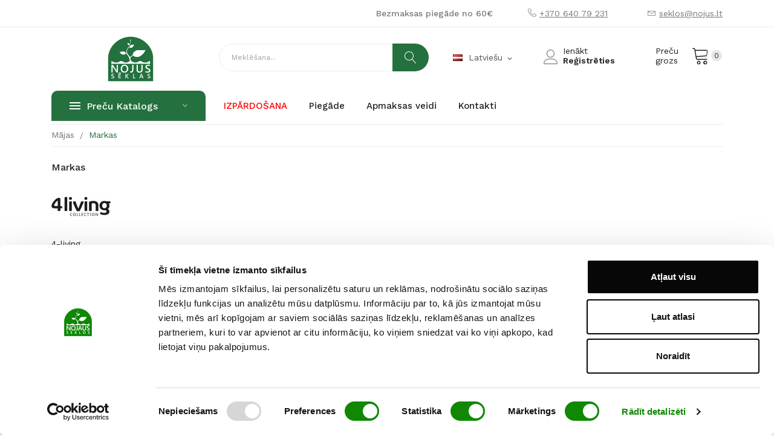

--- FILE ---
content_type: text/html; charset=utf-8
request_url: https://www.nojus.lv/lv/brands?id_manufacturer=0
body_size: 24940
content:
<!doctype html>
<html lang="lv">

  <head>
    
      
  <meta charset="utf-8">


  <meta http-equiv="x-ua-compatible" content="ie=edge">



  


  <script id="Cookiebot" src="https://consent.cookiebot.com/uc.js" data-cbid="96eb544b-6ec7-4acd-bab4-7388ff78376e" data-culture="lv" type="text/javascript" async></script>

  
    <script>!function(e,t,s,a,n,i,r,c){e[n]=e[n]||function(){(e[n].q=e[n].q||[]).push(arguments),e[n].handler&&e[n].handler(arguments)},e[n].l=1*new Date,e[n].wid="fce526f9-45ee-4615-825b-baf1bc2fa0fc",r=t.createElement(s),c=t.getElementsByTagName(s)[0],r.async=1,r.setAttribute("charset","utf-8"),r.src="https://widget.dixa.io/assets/scripts/javascript/loader.js",c.parentNode.insertBefore(r,c)}(window,document,"script",0,"_dixa"),window._dixa("api.setLanguage", "lv-LV")</script>
  


            <title>Brands | Nojus.lv</title>
        <script data-cookieconsent="ignore">
 window.dataLayer = window.dataLayer || [];
 function gtag() {
     dataLayer.push(arguments);
 }
 gtag("consent", "default", {
     ad_personalization: "denied",
     ad_storage: "denied",
     ad_user_data: "denied",
     analytics_storage: "denied",
     functionality_storage: "denied",
     personalization_storage: "denied",
     security_storage: "granted",
     wait_for_update: 500,
 });
 gtag("set", "ads_data_redaction", true);
 gtag("set", "url_passthrough", false);
</script>

<script data-keepinline="true" type="text/javascript" data-cookieconsent="Marketing">
    var ajaxGetProductUrl = '//www.nojus.lv/lv/module/cdc_googletagmanager/async';
    var ajaxShippingEvent = 1;
    var ajaxPaymentEvent = 1;

/* datalayer */
dataLayer = window.dataLayer || [];
    let cdcDatalayer = {"pageCategory":"manufacturer","event":null,"ecommerce":{"currency":"EUR"},"google_tag_params":{"ecomm_pagetype":"other"}};
    dataLayer.push(cdcDatalayer);

/* call to GTM Tag */
(function(w,d,s,l,i){w[l]=w[l]||[];w[l].push({'gtm.start':
new Date().getTime(),event:'gtm.js'});var f=d.getElementsByTagName(s)[0],
j=d.createElement(s),dl=l!='dataLayer'?'&l='+l:'';j.async=true;j.src=
'https://www.googletagmanager.com/gtm.js?id='+i+dl;f.parentNode.insertBefore(j,f);
})(window,document,'script','dataLayer','GTM-5LG7C33');

/* async call to avoid cache system for dynamic data */
dataLayer.push({
  'event': 'datalayer_ready'
});
</script>
      <meta name="title" content="Brands">
    <meta name="description" content="Brands list"/>
      <meta name="keywords" content="Nojus seeds, seeds, seeds online, flower seeds, vegetable seeds, cucumber seeds, tomato seeds, paprika seeds, onion flowers, tulips, daffodils"/>
          
                  <link rel="alternate" href="https://www.nojus.lv/lv/brand/-" hreflang="lv-lv">
                  <link rel="alternate" href="https://www.nojus.lv/ru/brand/-" hreflang="ru-ru">
        



  <meta name="viewport" content="width=device-width, initial-scale=1">



  <link rel="icon" type="image/vnd.microsoft.icon" href="/img/favicon.ico?1738832647">
  <link rel="shortcut icon" type="image/x-icon" href="/img/favicon.ico?1738832647">

 <link href="https://fonts.googleapis.com/css?family=Playfair+Display:400,400i,700,700i,900,900i&display=swap&subset=cyrillic,latin-ext,vietnamese" rel="stylesheet">
 <script src="https://ajax.googleapis.com/ajax/libs/jquery/3.2.1/jquery.min.js"></script>

    <link rel="stylesheet" href="/modules/montonio/views/css/1.7/payment.css" type="text/css" media="all">
  <link rel="stylesheet" href="https://www.nojus.lv/themes/theme_safira1/assets/css/theme.css" type="text/css" media="all">
  <link rel="stylesheet" href="https://fonts.googleapis.com/css?family=Work+Sans:100,200,300,400,500,600,700,800,900&amp;display=swap&amp;subset=latin-ext" type="text/css" media="all">
  <link rel="stylesheet" href="https://www.nojus.lv/modules/custombanners/views/css/lib/swiper5.css" type="text/css" media="all">
  <link rel="stylesheet" href="https://www.nojus.lv/modules/custombanners/views/css/front.css" type="text/css" media="all">
  <link rel="stylesheet" href="https://www.nojus.lv/modules/custombanners/views/css/custom.css" type="text/css" media="all">
  <link rel="stylesheet" href="https://www.nojus.lv/modules/postlt/views/css/front.css" type="text/css" media="all">
  <link rel="stylesheet" href="https://www.nojus.lv/modules/postlt/views/css/select2.min.css" type="text/css" media="all">
  <link rel="stylesheet" href="https://www.nojus.lv/themes/theme_safira1/modules/prestablog/views/css/grid-for-1-7-module.css" type="text/css" media="all">
  <link rel="stylesheet" href="https://www.nojus.lv/modules/prestablog/views/css/grid-for-1-7-module-widget.css" type="text/css" media="all">
  <link rel="stylesheet" href="https://www.nojus.lv/modules/prestablog/views/css/blog2.css" type="text/css" media="all">
  <link rel="stylesheet" href="https://www.nojus.lv/modules/prestablog/views/css/custom2.css" type="text/css" media="all">
  <link rel="stylesheet" href="https://www.nojus.lv/modules/posrotatorimg/css/posrotatorimg.css" type="text/css" media="all">
  <link rel="stylesheet" href="https://www.nojus.lv/modules/posmegamenu//views/css/front.css" type="text/css" media="all">
  <link rel="stylesheet" href="https://www.nojus.lv/modules/posmegamenu/views/css/posmegamenu_s_2.css" type="text/css" media="all">
  <link rel="stylesheet" href="https://www.nojus.lv/modules/posvegamenu//views/css/front.css" type="text/css" media="all">
  <link rel="stylesheet" href="https://www.nojus.lv/modules/posvegamenu/views/css/posvegamenu_s_2.css" type="text/css" media="all">
  <link rel="stylesheet" href="https://www.nojus.lv/modules/posslideshows/css/nivo-slider/nivo-slider.css" type="text/css" media="all">
  <link rel="stylesheet" href="https://www.nojus.lv/modules/posthemeoptions/views/css/posthemeoptions_s_2.css" type="text/css" media="all">
  <link rel="stylesheet" href="https://www.nojus.lv/modules/postabcateslider//postabcateslider.css" type="text/css" media="all">
  <link rel="stylesheet" href="https://www.nojus.lv/modules/ets_imagecompressor//views/css/ets_imagecompressor.css" type="text/css" media="all">
  <link rel="stylesheet" href="https://www.nojus.lv/modules/gdprpro//views/css/gdpr-modal.css" type="text/css" media="all">
  <link rel="stylesheet" href="https://www.nojus.lv/modules/gdprpro//views/css/front.css" type="text/css" media="all">
  <link rel="stylesheet" href="https://www.nojus.lv/js/jquery/ui/themes/base/minified/jquery-ui.min.css" type="text/css" media="all">
  <link rel="stylesheet" href="https://www.nojus.lv/js/jquery/ui/themes/base/minified/jquery.ui.theme.min.css" type="text/css" media="all">
  <link rel="stylesheet" href="https://www.nojus.lv/modules/possearchproducts/views/css/possearch.css" type="text/css" media="all">
  <link rel="stylesheet" href="https://www.nojus.lv/modules/iqitfreedeliverycount/views/css/front.css" type="text/css" media="all">
  <link rel="stylesheet" href="https://www.nojus.lv/modules/iqitfreedeliverycount/views/css/custom_s_2.css" type="text/css" media="all">
  <link rel="stylesheet" href="https://www.nojus.lv/themes/theme_safira1/assets/css/custom.css" type="text/css" media="all">




    <script type="text/javascript" src="https://www.nojus.lv/modules/rc_pganalytics/views/js/hook/RcAnalyticsEvents.js" ></script>


  <script type="text/javascript">
        var CLOSE = "Close Categories";
        var MORE = "More Categories";
        var bradsearch = {"identity":{"guest_id":null,"customer_id":null},"cart":{"cart_id":null}};
        var btPixel = {"btnAddToWishlist":"button.wishlist-button-add","btnOrder":"button[name=\"confirm-addresses\"]","tagContent":{"sPixel":"208330374665471","aDynTags":{"content_ids":{"label":"content_ids","value":"[]"},"value":{"label":"value","value":null},"content_category":{"label":"content_category","value":"Manufacturer"}},"sCR":"\n","aTrackingType":{"label":"tracking_type","value":"ViewCategory"},"sJsObjName":"oPixelFacebook"},"pixel_id":"208330374665471","bUseConsent":"1","iConsentConsentLvl":0,"bConsentHtmlElement":"#CybotCookiebotDialogBodyLevelButtonLevelOptinAllowAll","bConsentHtmlElementSecond":"","token":"75cce4f1fb35fd0cfa66fa3eb4cc4023","ajaxUrl":"https:\/\/www.nojus.lv\/lv\/module\/facebookproductad\/ajax","external_id":0,"useAdvancedMatching":true,"advancedMatchingData":false,"eventId":9967,"fbdaSeparator":"v","pixelCurrency":"EUR","comboExport":"0","prefix":"","prefixLang":"LV","useConversionApi":"1","useApiForPageView":"1"};
        var captchav3 = {"page_name":"manufacturer"};
        var dpd_carrier_ids = [];
        var gdprSettings = {"consent_active":false,"Consent":{"ad_storage":"denied","ad_user_data":"denied","ad_personalization":"denied","analytics_storage":"denied"},"gdprEnabledModules":[],"gdprCookieStoreUrl":"https:\/\/www.nojus.lv\/lv\/module\/gdprpro\/storecookie","newsletterConsentText":"&lt;p&gt;Es gribu sa\u0146emt jaunumus&lt;\/p&gt;","checkAllByDefault":false,"under18AlertText":"You need to be 18+ to visit this site","closeModalOnlyWithButtons":false,"showWindow":true,"isBot":true,"doNotTrackCompliance":false,"reloadAfterSave":false,"reloadAfterAcceptAll":false,"scrollLock":false,"acceptByScroll":false};
        var gdprSettings_Consent_ad_personalization = "denied";
        var gdprSettings_Consent_ad_storage = "denied";
        var gdprSettings_Consent_ad_user_data = "denied";
        var gdprSettings_Consent_analytics_storage = "denied";
        var id_lang = 3;
        var iqitfdc_from = 60;
        var isMobile = false;
        var lapinas_img = "https:\/\/www.nojus.lv\/modules\/dpdbaltics\/views\/img\/lapinas.png";
        var lapinas_text = "Sustainable";
        var possearch_image = 1;
        var possearch_number = 11;
        var postabcateslider = {"action_link":"https:\/\/www.nojus.lv\/lv\/module\/postabcateslider\/actions"};
        var postlt_controller_url = "https:\/\/www.nojus.lv\/lv\/module\/postlt\/front";
        var postlt_id_parcels = "36";
        var prestashop = {"cart":{"products":[],"totals":{"total":{"type":"total","label":"Pavisam kop\u0101:","amount":0,"value":"0,00\u00a0\u20ac"},"total_including_tax":{"type":"total","label":"Kop\u0101 (ar PVN)","amount":0,"value":"0,00\u00a0\u20ac"},"total_excluding_tax":{"type":"total","label":"Kop\u0101 (BEZ PVN)","amount":0,"value":"0,00\u00a0\u20ac"}},"subtotals":{"products":{"type":"products","label":"Starpsumma","amount":0,"value":"0,00\u00a0\u20ac"},"discounts":null,"shipping":{"type":"shipping","label":"Pieg\u0101de","amount":0,"value":"Bezmaksas!"},"tax":null},"products_count":0,"summary_string":"0 Preces","vouchers":{"allowed":1,"added":[]},"discounts":[],"minimalPurchase":0,"minimalPurchaseRequired":""},"currency":{"name":"Eiro","iso_code":"EUR","iso_code_num":"978","sign":"\u20ac"},"customer":{"lastname":"","firstname":"","email":"","birthday":"0000-00-00","newsletter":"0","newsletter_date_add":"0000-00-00 00:00:00","optin":"0","website":null,"company":null,"siret":null,"ape":null,"is_logged":false,"gender":{"type":null,"name":null},"addresses":[]},"language":{"name":"Latvie\u0161u (Latvian)","iso_code":"lv","locale":"lv-LV","language_code":"lv-lv","is_rtl":"0","date_format_lite":"Y-m-d","date_format_full":"Y-m-d H:i:s","id":3},"page":{"title":"","canonical":null,"meta":{"title":"Brands","description":"Brands list","keywords":"","robots":"index"},"page_name":"manufacturer","body_classes":{"lang-lv":true,"lang-rtl":false,"country-LV":true,"currency-EUR":true,"layout-full-width":true,"page-manufacturer":true,"tax-display-enabled":true},"admin_notifications":[]},"shop":{"name":"Nojus.lv","logo":"\/img\/nojuslv-logo-17388324912.jpg","stores_icon":"\/img\/logo_stores.png","favicon":"\/img\/favicon.ico"},"urls":{"base_url":"https:\/\/www.nojus.lv\/","current_url":"https:\/\/www.nojus.lv\/lv\/brands?id_manufacturer=0","shop_domain_url":"https:\/\/www.nojus.lv","img_ps_url":"https:\/\/www.nojus.lv\/img\/","img_cat_url":"https:\/\/www.nojus.lv\/img\/c\/","img_lang_url":"https:\/\/www.nojus.lv\/img\/l\/","img_prod_url":"https:\/\/www.nojus.lv\/img\/p\/","img_manu_url":"https:\/\/www.nojus.lv\/img\/m\/","img_sup_url":"https:\/\/www.nojus.lv\/img\/su\/","img_ship_url":"https:\/\/www.nojus.lv\/img\/s\/","img_store_url":"https:\/\/www.nojus.lv\/img\/st\/","img_col_url":"https:\/\/www.nojus.lv\/img\/co\/","img_url":"https:\/\/www.nojus.lv\/themes\/theme_safira1\/assets\/img\/","css_url":"https:\/\/www.nojus.lv\/themes\/theme_safira1\/assets\/css\/","js_url":"https:\/\/www.nojus.lv\/themes\/theme_safira1\/assets\/js\/","pic_url":"https:\/\/www.nojus.lv\/upload\/","pages":{"address":"https:\/\/www.nojus.lv\/lv\/adresas","addresses":"https:\/\/www.nojus.lv\/lv\/adresai","authentication":"https:\/\/www.nojus.lv\/lv\/prisijungimas","cart":"https:\/\/www.nojus.lv\/lv\/krepselis","category":"https:\/\/www.nojus.lv\/lv\/index.php?controller=category","cms":"https:\/\/www.nojus.lv\/lv\/index.php?controller=cms","contact":"https:\/\/www.nojus.lv\/lv\/susisiekite-su-mumis","discount":"https:\/\/www.nojus.lv\/lv\/nuolaida","guest_tracking":"https:\/\/www.nojus.lv\/lv\/svecio-paskyra","history":"https:\/\/www.nojus.lv\/lv\/uzsakymo-istorija","identity":"https:\/\/www.nojus.lv\/lv\/asmenine-informacija","index":"https:\/\/www.nojus.lv\/lv\/","my_account":"https:\/\/www.nojus.lv\/lv\/mano-paskyra","order_confirmation":"https:\/\/www.nojus.lv\/lv\/uzsakymo-patvirtinimas","order_detail":"https:\/\/www.nojus.lv\/lv\/index.php?controller=order-detail","order_follow":"https:\/\/www.nojus.lv\/lv\/uzsakymo-sekimas","order":"https:\/\/www.nojus.lv\/lv\/u\u017esakymas","order_return":"https:\/\/www.nojus.lv\/lv\/index.php?controller=order-return","order_slip":"https:\/\/www.nojus.lv\/lv\/kredito-kvitas","pagenotfound":"https:\/\/www.nojus.lv\/lv\/Puslapis-nerastas","password":"https:\/\/www.nojus.lv\/lv\/slaptazodzio-atkurimas","pdf_invoice":"https:\/\/www.nojus.lv\/lv\/index.php?controller=pdf-invoice","pdf_order_return":"https:\/\/www.nojus.lv\/lv\/index.php?controller=pdf-order-return","pdf_order_slip":"https:\/\/www.nojus.lv\/lv\/index.php?controller=pdf-order-slip","prices_drop":"https:\/\/www.nojus.lv\/lv\/sumazinta-kaina","product":"https:\/\/www.nojus.lv\/lv\/index.php?controller=product","search":"https:\/\/www.nojus.lv\/lv\/paieska","sitemap":"https:\/\/www.nojus.lv\/lv\/svetain\u0117s strukt\u016bra","stores":"https:\/\/www.nojus.lv\/lv\/parduotuves","supplier":"https:\/\/www.nojus.lv\/lv\/tiekejai","register":"https:\/\/www.nojus.lv\/lv\/prisijungimas?create_account=1","order_login":"https:\/\/www.nojus.lv\/lv\/u\u017esakymas?login=1"},"alternative_langs":{"lv-lv":"https:\/\/www.nojus.lv\/lv\/brand\/-","ru-ru":"https:\/\/www.nojus.lv\/ru\/brand\/-"},"theme_assets":"\/themes\/theme_safira1\/assets\/","actions":{"logout":"https:\/\/www.nojus.lv\/lv\/?mylogout="},"no_picture_image":{"bySize":{"small_default":{"url":"https:\/\/www.nojus.lv\/img\/p\/lv-default-small_default.jpg","width":98,"height":98},"cart_default":{"url":"https:\/\/www.nojus.lv\/img\/p\/lv-default-cart_default.jpg","width":125,"height":125},"home_default":{"url":"https:\/\/www.nojus.lv\/img\/p\/lv-default-home_default.jpg","width":360,"height":360},"medium_default":{"url":"https:\/\/www.nojus.lv\/img\/p\/lv-default-medium_default.jpg","width":452,"height":452},"large_default":{"url":"https:\/\/www.nojus.lv\/img\/p\/lv-default-large_default.jpg","width":600,"height":600}},"small":{"url":"https:\/\/www.nojus.lv\/img\/p\/lv-default-small_default.jpg","width":98,"height":98},"medium":{"url":"https:\/\/www.nojus.lv\/img\/p\/lv-default-home_default.jpg","width":360,"height":360},"large":{"url":"https:\/\/www.nojus.lv\/img\/p\/lv-default-large_default.jpg","width":600,"height":600},"legend":""}},"configuration":{"display_taxes_label":true,"display_prices_tax_incl":true,"is_catalog":false,"show_prices":true,"opt_in":{"partner":true},"quantity_discount":{"type":"discount","label":"Akcija"},"voucher_enabled":1,"return_enabled":0},"field_required":[],"breadcrumb":{"links":[{"title":"M\u0101jas","url":"https:\/\/www.nojus.lv\/lv\/"},{"title":"Markas","url":"https:\/\/www.nojus.lv\/lv\/brands"}],"count":2},"link":{"protocol_link":"https:\/\/","protocol_content":"https:\/\/"},"time":1769835200,"static_token":"75cce4f1fb35fd0cfa66fa3eb4cc4023","token":"fdf3dc25afa0b0b3566f39159438bcc4"};
        var psemailsubscription_subscription = "https:\/\/www.nojus.lv\/lv\/module\/ps_emailsubscription\/subscription";
        var texts = {"addedToCart":"Added"};
      </script>



  <script type="text/javascript">
pcRunDynamicModulesJs = function() {
// Autoconf - 2022-09-08T13:03:43+02:00
// ps_shoppingcart
setTimeout("prestashop.emit('updateCart', {reason: {linkAction: 'refresh'}, resp: {}});", 10);
// blockwishlist
wishlistProductsIdsFixed = new Array();
if (typeof(wishlistProductsIds)!='undefined' && $.isArray(wishlistProductsIds)) {
    $.each(wishlistProductsIds, function(i,p){
        if ($.inArray(parseInt(p.id_product),wishlistProductsIdsFixed) == -1)
            wishlistProductsIdsFixed.push(parseInt(p.id_product))
    });
};   
$('.addToWishlist').each(function(){
    if ($.inArray(parseInt($(this).attr('rel')),wishlistProductsIdsFixed)!= -1) {
        $(this).addClass('active').addClass('checked');
    } else {
        $(this).removeClass('active').removeClass('checked');
    }
});
// poscompare
if (typeof poscompare !== 'undefined') {
  $('#poscompare-nb').text(poscompare.nbProducts);
}
// productcomments
if ($.fn.rating) $('input.star').rating();
if ($.fn.rating) $('.auto-submit-star').rating();
if ($.fn.fancybox) $('.open-comment-form').fancybox({'hideOnContentClick': false});
// gdprpro
var content = $("#gdpr-modal-container").html();
$("#gdpr-modal-container").remove();
$("#gdpr-consent").prestaGdprConsent({
  content: content
  , showOnPageLoad: (gdprSettings.doNotTrackCompliance && navigator.doNotTrack == 1) ? !1 : gdprSettings.showWindow
  , cookieStoreUrl: gdprSettings.gdprCookieStoreUrl
  , modules: gdprSettings.gdprEnabledModules
  , checkAllByDefault: gdprSettings.checkAllByDefault
  , reloadAfterSave: gdprSettings.reloadAfterSave
  , reloadAfterAcceptAll: gdprSettings.reloadAfterAcceptAll
  , under18AlertText: gdprSettings.under18AlertText
  , closeModalOnlyWithButtons: gdprSettings.closeModalOnlyWithButtons
});
};</script><script type="text/javascript">


</script>
<style type="text/css">
.animation1 {
	 -webkit-transition-duration: 500ms !important;
    -moz-transition-duration: 500ms !important;
    -o-transition-duration: 500ms !important;
    transition-duration: 500ms !important;
}

</style>                            <link rel="alternate" href="https://www.nojus.lv/en/brand/-"
                  hreflang="en-us"/>
                                    <link rel="alternate" href="https://www.nojus.lv/lt/brand/-"
                  hreflang="lt-lt"/>
                                    <link rel="alternate" href="https://www.nojus.lv/lv/brand/-"
                  hreflang="lv-lv"/>
                                    <link rel="canonical" href="https://www.nojus.lv/lv/brand/-"/>
                                    <link rel="alternate" href="https://www.nojus.lv/lv/brand/-" hreflang="x-default"/>
                                    <link rel="alternate" href="https://www.nojus.lv/et/brand/-"
                  hreflang="et-et"/>
                                    <link rel="alternate" href="https://www.nojus.lv/ru/brand/-"
                  hreflang="ru-ru"/>
                                    <link rel="alternate" href="https://www.nojus.lv/sv/index.php?controller=manufacturer_rule&amp;rewrite=0&amp;meta_keywords=0&amp;meta_title=0"
                  hreflang="sv-se"/>
                                    <link rel="alternate" href="https://www.nojus.lv/es/index.php?controller=manufacturer_rule&amp;rewrite=0&amp;meta_keywords=0&amp;meta_title=0"
                  hreflang="es-es"/>
                                    <link rel="alternate" href="https://www.nojus.lv/it/index.php?controller=manufacturer_rule&amp;rewrite=0&amp;meta_keywords=0&amp;meta_title=0"
                  hreflang="it-it"/>
                                    <link rel="alternate" href="https://www.nojus.lv/de/index.php?controller=manufacturer_rule&amp;rewrite=0&amp;meta_keywords=0&amp;meta_title=0"
                  hreflang="de-de"/>
                                    <link rel="alternate" href="https://www.nojus.lv/fr/index.php?controller=manufacturer_rule&amp;rewrite=0&amp;meta_keywords=0&amp;meta_title=0"
                  hreflang="fr-fr"/>
                                    <link rel="alternate" href="https://www.nojus.lv/fi/brand/-"
                  hreflang="fi-fi"/>
                                    <link rel="alternate" href="https://www.nojus.lv/da/index.php?controller=manufacturer_rule&amp;rewrite=0&amp;meta_keywords=0&amp;meta_title=0"
                  hreflang="da-dk"/>
            <!-- Global site tag (gtag.js) - Google Analytics -->
<script async src='https://www.googletagmanager.com/gtag/js?id=UA-29085558-1' data-keepinline></script>
<script data-keepinline>
    
    window.dataLayer = window.dataLayer || [];
    function gtag(){dataLayer.push(arguments);}
    gtag('js', new Date());
    
</script>

<script type="text/plain" data-cookieconsent="statistics">
    //OMNISEND-SNIPPET-SOURCE-CODE-V1
    window.omnisend = window.omnisend || [];
    omnisend.push(["accountID", "606474238a48f74eb0527a6e"]);
    omnisend.push(["track", "$pageViewed"]);
    !function(){
        var e=document.createElement("script");
        e.type="text/javascript",e.async=!0,e.src= "https://omnisrc.com/inshop/launcher-v2.js";
        var t=document.getElementsByTagName("script")[0];
        t.parentNode.insertBefore(e,t)
    }();
</script>
<script
  async
  src="https://analytics.bradsearch.com/script.js"
  data-website-id=""
  data-do-not-track="true"
  data-auto-track="false"
    ></script>
<script src="https://www.google.com/recaptcha/api.js?render=6LfuJ0QsAAAAAA8r6pu6QEhEZBB6Pi0qIB60xQ6y"></script>

<script>
    var captcha_v3_public_key = "6LfuJ0QsAAAAAA8r6pu6QEhEZBB6Pi0qIB60xQ6y";
</script>

<style>
    .grecaptcha-badge{
        visibility:hidden;
    }
</style>



    
  </head>

  <body itemscope itemtype="https://schema.org/WebPage" id="manufacturer"  class="lang-lv country-lv currency-eur layout-full-width page-manufacturer tax-display-enabled">

    
      <!-- Google Tag Manager (noscript) -->
<noscript><iframe src="https://www.googletagmanager.com/ns.html?id=GTM-5LG7C33"
height="0" width="0" style="display:none;visibility:hidden"></iframe></noscript>
<!-- End Google Tag Manager (noscript) -->

    

    <main>
      
              

      <header id="header">
        
          
<div class="header-banner">
	
</div>



<nav class="header-nav">
	<div class="container">
		<div class="hidden-md-down">
			
  <div id="_desktop_social"> 
  <div class="social_follow "> 
    <ul>
          </ul>
  </div>
  </div>

<div class="contact-us-module">
    <div class="row float-right ml-auto">


                    <div class="col-md-8" style="display: flex;">
                                    <strong style="display: block; margin-left: auto">Bezmaksas piegāde no 60€</strong>
                            </div>
                
        <div class="col-md-2" style="display: flex;">
            <span style="display: block; margin-left: auto">
                <i class="lnr lnr-phone-handset"></i>
                <a href="tel:+37064079231" class="contact-us-link" style="text-decoration: underline">
                    +370 640 79 231
                </a>
            </span>
        </div>

        <div class="col-md-2" style="display: flex;">
            <span style="display: block; margin-left: auto">
                <i class="lnr lnr-envelope"></i>
                <a href="mailto: seklos@nojus.lt" class="contact-us-link" style="text-decoration: underline">
                    seklos@nojus.lt
                </a>
            </span>
        </div>
    </div>
</div><!-- Module Presta Blog -->
<!-- /Module Presta Blog -->

		</div>
		<div class="hidden-lg-up  mobile">
			<div class="row row-mobile">
				<div class="col-mobile col-md-4 col-xs-4">
					<div class="float-xs-left mt-1" id="menu-icon">
						<i class="material-icons d-inline">&#xE5D2;</i>
					</div>
					<div id="mobile_top_menu_wrapper" class="row hidden-lg-up" style="display:none;">
						<div class="top-header-mobile">
							<div id="_mobile_social"></div>
							<div id="_mobile_user_info"></div>
							<div id="_mobile_compare"></div>
							<div id="_mobile_wishtlist"></div>
						</div>
						<div id="_mobile_currency_selector"></div>
						<div id="_mobile_language_selector"></div>				
						<div class="menu-close"> 
							menu <i class="material-icons float-xs-right">arrow_back</i>
						</div>
						<div class="menu-tabs">							
							<div class="js-top-menu-bottom">
								<button id="mobile-categories-toggle">Katalogs</button>
									<div class="container">
										<div class="mobile-categories-content mobile-category-closed">
											<div id="_mobile_vegamenu"></div>
										</div>
									</div>
								<div id="_mobile_megamenu"></div>
							</div>
							
						</div>
					 </div>
				</div>
				<div class="col-mobile col-md-4 col-xs-4">
					<div class="top-logo" id="_mobile_logo"></div>
				</div>
				<div class="col-mobile col-md-4 col-xs-4">
					<div id="_mobile_cart_block"></div>
				</div>
			</div>
			<div id="_mobile_search_category"></div>
		</div>
	</div>
</nav>



<div class="header-top hidden-md-down">
	<div class="container">
		<div class="row">
			<div class="col col col-lg-3 col-left" id="_desktop_logo">
								<a href="https://www.nojus.lv/">
				<img class="logo img-responsive" style="margin-left: auto; margin-right: auto; height: 75px" src="/img/nojuslv-logo-17388324912.jpg" alt="Nojus - seeds online">
				</a>
							</div>
			<div class=" col col-lg-9 col-sm-12 col-right col-top position-static">
				
				<div id="_desktop_cart_block" class="use-sticky">
	<div class="blockcart cart-preview" data-refresh-url="//www.nojus.lv/lv/module/ps_shoppingcart/ajax" data-cartitems="0">
		<div class="button_cart">
			<a rel="nofollow" href="//www.nojus.lv/lv/krepselis?action=show" class="desktop hidden-md-down">
				<div class="cart-text">
				 <span>Preču grozs</span>
				</div>
				 <i style="margin-bottom: 15px" class="lnr lnr-cart"></i>
				 <span class="item_count">0</span>
			</a>
			<a rel="nofollow" href="//www.nojus.lv/lv/krepselis?action=show" class="mobile hidden-lg-up mr-1">
				<i class="lnr lnr-cart"></i> 
				<span class="item_count">0</span>
			</a>
		</div>
		<div class="popup_cart">
			<div class="content-cart">
				<div class="mini_cart_arrow"></div>
				<ul>
				  				</ul>
				<div class="price_content">
					<div class="cart-subtotals">
					  						<div class="products price_inline">
						  <span class="label">Starpsumma</span>
						  <span class="value">0,00 €</span>
						</div>
					  						<div class=" price_inline">
						  <span class="label"></span>
						  <span class="value"></span>
						</div>
					  						<div class="shipping price_inline">
						  <span class="label">Piegāde</span>
						  <span class="value">Bezmaksas!</span>
						</div>
					  						<div class=" price_inline">
						  <span class="label"></span>
						  <span class="value"></span>
						</div>
					  					</div>
					<div class="cart-total price_inline">
					  <span class="label">Pavisam kopā:</span>
					  <span class="value">0,00 €</span>
					</div>
				</div>
				<div class="checkout">
					<a href="//www.nojus.lv/lv/krepselis?action=show" class="btn btn-primary">Noformēt pasūtījumu</a> 
				</div>
			</div>
		</div>
	</div>
</div>
<div id="dyn697d8ac06463e" class="dynhook pc_displayTop_15" data-module="15" data-hook="displayTop" data-hooktype="w" data-hookargs=""><div class="loadingempty"></div> 
<div id="_desktop_user_info" class="use-sticky">
	<div class="user-info-block">
		<div class="user-info-icon">
			<span style="font-size: 24px; margin-right: 5px; font-weight: 5px;"><b><i class="lnr lnr-user"></i></b></span>
		</div>

		<div class="flex-inline" style="min-width: 160px">
							<a
					href="https://www.nojus.lv/lv/mano-paskyra"
					title="Pierakstīties savā klienta kontā"
					rel="nofollow"
				>
					<span>Ienākt</span>
				</a>
				<br/>
				<a style="font-weight: 600" href="https://www.nojus.lv/lv/prisijungimas?create_account=1">
					Reģistrēties
				</a>
					</div>
	</div>
</div>
</div><!-- pos search module TOP -->


<div id="_desktop_search_category" class="col-xl-5 col-lg-4 col-md-12 col-sm-12 col-xs-12 use-sticky"> 
	<div id="pos_search_top" class="possearch">
		<form method="get" action="//www.nojus.lv/lv/paieska" id="searchbox" class="form-inline form_search "  data-search-controller-url="/modules/possearchproducts/SearchProducts.php">
			<label for="pos_query_top"><!-- image on background --></label>
			<input type="hidden" name="controller" value="search">  
			<div class="pos_search form-group">
				  
			</div>
			<input type="text" name="s" value="" placeholder="Meklēšana..." id="pos_query_top" class="search_query form-control ac_input" >
			<button type="submit" class="btn btn-default search_submit" title="Search">
				<i class="lnr lnr-magnifier"></i>
			</button>
		</form>
	</div>
</div>

<!-- /pos search module TOP -->
<div id="_desktop_language_selector">
	<div class="language-selector-wrapper selector-block hidden-md-down mt-1">
	 <span id="language-selector-label" class=" selector-label hidden-lg-down">Language :</span>
	<div class="language-selector localiz_block  dropdown js-dropdown">
	  <button data-toggle="dropdown" class=" btn-unstyle" aria-haspopup="true" aria-expanded="false" aria-label="Valodas izvēlne">
		<img src="https://www.nojus.lv/img/l/3.jpg" alt="" width="16" height="11" />
		<span class="expand-more">Latviešu</span>
		<i class="material-icons">expand_more</i>
	  </button>
	  <ul class="dropdown-menu" aria-labelledby="language-selector-label">
				  <li  class="current" >
			<a href="https://www.nojus.lv/lv/brand/-" class="dropdown-item"><img src="https://www.nojus.lv/img/l/3.jpg" alt="" width="16" height="11" />Latviešu</a>
		  </li>
				  <li >
			<a href="https://www.nojus.lv/ru/brand/-" class="dropdown-item"><img src="https://www.nojus.lv/img/l/5.jpg" alt="" width="16" height="11" />Pусский</a>
		  </li>
			  </ul>
	</div>
	</div>
	<div class="language-selector-wrapper hidden-lg-up">
		<div class="selector-mobile dropdown js-dropdown">
		  <button data-toggle="dropdown" class=" btn-unstyle" aria-haspopup="true" aria-expanded="false" aria-label="Valodas izvēlne">
			<img src="https://www.nojus.lv/img/l/3.jpg" alt="" width="16" height="11" />
			<span class="expand-more">Latviešu</span>
			<i class="material-icons">expand_more</i>
		  </button>
		  <ul class="dropdown-menu" aria-labelledby="language-selector-label">
						  <li  class="current" >
				<a href="https://www.nojus.lv/lv/brand/-" class="dropdown-item"><img src="https://www.nojus.lv/img/l/3.jpg" alt="" width="16" height="11" />Latviešu</a>
			  </li>
						  <li >
				<a href="https://www.nojus.lv/ru/brand/-" class="dropdown-item"><img src="https://www.nojus.lv/img/l/5.jpg" alt="" width="16" height="11" />Pусский</a>
			  </li>
					  </ul>
		</div>
	</div>
</div>
 
<!-- Module Presta Blog -->

<div id="prestablog_displayslider">


</div>

<!-- Module Presta Blog -->


<div id="non-free-delivery" class="iqitfreedeliverycount iqitfreedeliverycount-detach hidden-detach clearfix " style="border: 1px solid red; margin-bottom: 16px">
<div class="d-flex">
    <div class="ifdc-remaining  fd-table-cell"><i class="icon icon-truck"></i> Līdz bezmaksas piegādei pietrūkst <span class="ifdc-remaining-price">60,00 €</span></div></div>
    <div class="ifdc-txt"><div class="ifdc-txt-content"><p>Bezmaksas piegāde ir spēkā sūtījumiem līdz <strong>20 kg.</strong></p>
<p>Bezmaksas piegāde pieejama Latvijā, Igaunijā, Somijā un Lietuvā (Lietuvā no 45 €)</p></div></div> </div>

<div id="free-delivery" class="iqitfreedeliverycount iqitfreedeliverycount-detach hidden-detach clearfix" style="border: 1px solid #0F8104; margin-bottom: 16px">
<div class="d-flex">
    <div class="ifdc-remaining  fd-table-cell" style="text-align: center"><b><i class="icon icon-truck"></i> BEZMAKSAS PIEGĀDE</b></div></div>
</div>



			</div>
			
		</div>
	</div>

</div>
<div class="header-bottom hidden-md-down">
	<div class="container">
		<div class="row">
			<div class="col col col-lg-3 col-left">
				<div id="_desktop_vegamenu">
<div class="pos-menu-vertical" data-more-less="">
	<h3 class="title_vertical hidden-md-down">Preču katalogs </h3>
	<ul class=" menu-content" >
								<li class="menu-item menu-item21  hasChild ">
				
				<a href="https://www.nojus.lv/lv/57-sipolpukes"  title="Ziedu sīpoli">
					
										<img class="img-icon" src="https://www.nojus.lt/img/cms/ICONS/nojus-icon-tulip.svg" alt=""/>
										<span>Ziedu sīpoli</span>
										 <i class="hidden-md-down icon_sub ion-ios-arrow-right"></i>				</a>
				 
									
														
					<span class="icon-drop-mobile"><i class="material-icons add">add </i><i class="material-icons remove">remove </i></span>					<div class="pos-sub-menu menu-dropdown col-xs-12 col-lg-0  menu_noanimation">
						<div class="popup_vertical">
													<div class="pos-menu-row row " style="">
																											<div class="pos-menu-col col-xs-12 col-lg-4  ">
																																		<ul class="ul-column ">
																									<li class="submenu-item ">
																													<a href="https://www.nojus.lv/lv/54-pavasari-stadamas-pukes" title="Pavasarī stādāmas puķes">Pavasarī stādāmas puķes</a>
															<span class="icon-drop-mobile"><i class="material-icons add">add </i><i class="material-icons remove">remove </i></span>																														<ul class="category-sub-menu">
																																	<li>
																		<a href="https://www.nojus.lv/lv/30-citas-pavasari-stadamas-pukes" title="Citas pavasarī stādāmas puķes">Citas pavasarī stādāmas puķes</a>
																	</li>
																																	<li>
																		<a href="https://www.nojus.lv/lv/43-dalijas" title="Dālijas">Dālijas</a>
																	</li>
																																	<li>
																		<a href="https://www.nojus.lv/lv/44-gladiolas" title="Gladiolas">Gladiolas</a>
																	</li>
																																	<li>
																		<a href="https://www.nojus.lv/lv/45-lilijas" title="Lilijas">Lilijas</a>
																	</li>
																																	<li>
																		<a href="https://www.nojus.lv/lv/48-irisi" title="Īrisi">Īrisi</a>
																	</li>
																																	<li>
																		<a href="https://www.nojus.lv/lv/52-kannas" title="Kannas">Kannas</a>
																	</li>
																																	<li>
																		<a href="https://www.nojus.lv/lv/53-dienziedes" title="Dienziedes">Dienziedes</a>
																	</li>
																																	<li>
																		<a href="https://www.nojus.lv/lv/56-kallas" title="Kallas">Kallas</a>
																	</li>
																																	<li>
																		<a href="https://www.nojus.lv/lv/55-begonijas" title="Begonijas">Begonijas</a>
																	</li>
																															</ul>
																																										</li>
																								</ul>
																					</div>
																			<div class="pos-menu-col col-xs-12 col-lg-4  ">
																																		<ul class="ul-column ">
																									<li class="submenu-item ">
																													<a href="https://www.nojus.lv/lv/38-rudeni-stadamas-pukes" title="Rudenī stādāmas puķes">Rudenī stādāmas puķes</a>
															<span class="icon-drop-mobile"><i class="material-icons add">add </i><i class="material-icons remove">remove </i></span>																														<ul class="category-sub-menu">
																																	<li>
																		<a href="https://www.nojus.lv/lv/15-tulpes" title="Tulpes">Tulpes</a>
																	</li>
																																	<li>
																		<a href="https://www.nojus.lv/lv/50-peonijas" title="Peonijas">Peonijas</a>
																	</li>
																																	<li>
																		<a href="https://www.nojus.lv/lv/181-hipeastri-amarilli" title="Hipeastri (amariļļi)">Hipeastri (amariļļi)</a>
																	</li>
																																	<li>
																		<a href="https://www.nojus.lv/lv/26-maurloki" title="Maurloki">Maurloki</a>
																	</li>
																																	<li>
																		<a href="https://www.nojus.lv/lv/46-anemones" title="Anemones">Anemones</a>
																	</li>
																																	<li>
																		<a href="https://www.nojus.lv/lv/18-hiacintes" title="Hiacintes">Hiacintes</a>
																	</li>
																																	<li>
																		<a href="https://www.nojus.lv/lv/178-gundegas" title="Gundegas">Gundegas</a>
																	</li>
																																	<li>
																		<a href="https://www.nojus.lv/lv/25-narcises" title="Narcises">Narcises</a>
																	</li>
																																	<li>
																		<a href="https://www.nojus.lv/lv/23-irisi" title="Īrisi">Īrisi</a>
																	</li>
																																	<li>
																		<a href="https://www.nojus.lv/lv/11-krokusi" title="Krokusi">Krokusi</a>
																	</li>
																																	<li>
																		<a href="https://www.nojus.lv/lv/14-fritilarijas" title="Fritilārijas">Fritilārijas</a>
																	</li>
																																	<li>
																		<a href="https://www.nojus.lv/lv/29-muskares" title="Muskares">Muskares</a>
																	</li>
																																	<li>
																		<a href="https://www.nojus.lv/lv/47-dazadas-rudeni-stadamas-pukes" title="Dažādas rudenī stādāmas puķes">Dažādas rudenī stādāmas puķes</a>
																	</li>
																																	<li>
																		<a href="https://www.nojus.lv/lv/16-velziedes-" title="Vēlziedes">Vēlziedes</a>
																	</li>
																															</ul>
																																										</li>
																								</ul>
																					</div>
																			<div class="pos-menu-col col-xs-12 col-lg-4  ">
																																		<ul class="ul-column ">
																									<li class="submenu-item ">
																													<a href="https://www.nojus.lv/lv/142-lieli-ziedu-sipolu-iepakojumi" title="Lieli ziedu sīpolu iepakojumi">Lieli ziedu sīpolu iepakojumi</a>
															<span class="icon-drop-mobile"><i class="material-icons add">add </i><i class="material-icons remove">remove </i></span>																														<ul class="category-sub-menu">
																																	<li>
																		<a href="https://www.nojus.lv/lv/164-mega-iepakojums" title="MEGA iepakojums">MEGA iepakojums</a>
																	</li>
																																	<li>
																		<a href="https://www.nojus.lv/lv/165-big-iepakojums" title="BIG iepakojums">BIG iepakojums</a>
																	</li>
																															</ul>
																																										</li>
																								</ul>
																					</div>
																								</div>

												</div>
					</div>
												</li>
								<li class="menu-item menu-item23  hasChild ">
				
				<a href="https://www.nojus.lv/lv/4-darzenu-seklas"  title="Dārzeņu sēklas">
					
										<img class="img-icon" src="https://www.nojus.lt/img/cms/ICONS/nojus-icon-vegetables.svg" alt=""/>
										<span>Dārzeņu sēklas</span>
										 <i class="hidden-md-down icon_sub ion-ios-arrow-right"></i>				</a>
				 
									
														
					<span class="icon-drop-mobile"><i class="material-icons add">add </i><i class="material-icons remove">remove </i></span>					<div class="pos-sub-menu menu-dropdown col-xs-12 col-lg-0  menu_noanimation">
						<div class="popup_vertical">
													<div class="pos-menu-row row " style="">
																											<div class="pos-menu-col col-xs-6 col-lg-3  ">
																																		<ul class="ul-column ">
																									<li class="submenu-item ">
																													<a href="https://www.nojus.lv/lv/8-gurku-seklas" title="Gurķu sēklas">Gurķu sēklas</a>
																																																									</li>
																									<li class="submenu-item ">
																													<a href="https://www.nojus.lv/lv/13-cukini" title="Cukīni">Cukīni</a>
																											</li>
																									<li class="submenu-item ">
																													<a href="https://www.nojus.lv/lv/156-kukuruzas-seklas" title="Kukurūzas sēklas">Kukurūzas sēklas</a>
																											</li>
																									<li class="submenu-item ">
																													<a href="https://www.nojus.lv/lv/35-salati" title="Salāti">Salāti</a>
																											</li>
																									<li class="submenu-item ">
																													<a href="https://www.nojus.lv/lv/34-rutki-redisi" title="Rutki, redīsi">Rutki, redīsi</a>
																											</li>
																									<li class="submenu-item ">
																													<a href="https://www.nojus.lv/lv/19-citi-darzeni" title="Citi dārzeņi">Citi dārzeņi</a>
																											</li>
																									<li class="submenu-item ">
																													<a href="https://www.nojus.lv/lv/155-selerijas" title="Selerijas">Selerijas</a>
																											</li>
																									<li class="submenu-item ">
																													<a href="https://www.nojus.lv/lv/150-spinati" title="Spināti">Spināti</a>
																											</li>
																									<li class="submenu-item ">
																													<a href="https://www.nojus.lv/lv/158-meza-zemenu-zemenu-seklas" title="Meža zemeņu, zemeņu sēklas">Meža zemeņu, zemeņu sēklas</a>
																											</li>
																									<li class="submenu-item ">
																													<a href="https://www.nojus.lv/lv/42-zirni" title="Zirņi">Zirņi</a>
																											</li>
																								</ul>
																					</div>
																			<div class="pos-menu-col col-xs-6 col-lg-3  ">
																																		<ul class="ul-column ">
																									<li class="submenu-item ">
																													<a href="https://www.nojus.lv/lv/32-tomati" title="Tomātu sēklas">Tomātu sēklas</a>
																											</li>
																									<li class="submenu-item ">
																													<a href="https://www.nojus.lv/lv/152-baklazani" title="Baklažāni">Baklažāni</a>
																											</li>
																									<li class="submenu-item ">
																													<a href="https://www.nojus.lv/lv/17-galvinkaposti" title="Galviņkāposti">Galviņkāposti</a>
																											</li>
																									<li class="submenu-item ">
																													<a href="https://www.nojus.lv/lv/20-kolrabji" title="Kolrābji">Kolrābji</a>
																											</li>
																									<li class="submenu-item ">
																													<a href="https://www.nojus.lv/lv/21-ziedkaposti" title="Ziedkāposti">Ziedkāposti</a>
																											</li>
																									<li class="submenu-item ">
																													<a href="https://www.nojus.lv/lv/157-kinas-kaposti" title="Ķīnas kāposti">Ķīnas kāposti</a>
																											</li>
																									<li class="submenu-item ">
																													<a href="https://www.nojus.lv/lv/37-pupas-un-pupinas" title="Pupas un pupiņas">Pupas un pupiņas</a>
																											</li>
																									<li class="submenu-item ">
																													<a href="https://www.nojus.lv/lv/31-petersili" title="Pētersīļi">Pētersīļi</a>
																											</li>
																									<li class="submenu-item ">
																													<a href="https://www.nojus.lv/lv/33-puravi" title="Puravi">Puravi</a>
																																																									</li>
																								</ul>
																					</div>
																			<div class="pos-menu-col col-xs-6 col-lg-3  ">
																																		<ul class="ul-column ">
																									<li class="submenu-item ">
																													<a href="https://www.nojus.lv/lv/28-paprika" title="Paprika">Paprika</a>
																											</li>
																									<li class="submenu-item ">
																													<a href="https://www.nojus.lv/lv/27-burkani" title="Burkāni">Burkāni</a>
																											</li>
																									<li class="submenu-item ">
																													<a href="https://www.nojus.lv/lv/22-dilles" title="Dilles">Dilles</a>
																											</li>
																									<li class="submenu-item ">
																													<a href="https://www.nojus.lv/lv/12-biesu-seklas" title="Biešu sēklas">Biešu sēklas</a>
																											</li>
																									<li class="submenu-item ">
																													<a href="https://www.nojus.lv/lv/154-arbuzi-melones" title="Arbūzi, melones">Arbūzi, melones</a>
																											</li>
																									<li class="submenu-item ">
																													<a href="https://www.nojus.lv/lv/24-kirbji-kabaci-seklas" title="Ķirbji, kabači sēklas">Ķirbji, kabači sēklas</a>
																											</li>
																									<li class="submenu-item ">
																													<a href="https://www.nojus.lv/lv/153-skabenes" title="Skābenes">Skābenes</a>
																											</li>
																									<li class="submenu-item ">
																													<a href="https://www.nojus.lv/lv/205-rukola" title="Rukola">Rukola</a>
																											</li>
																								</ul>
																					</div>
																			<div class="pos-menu-col col-xs-6 col-lg-3  ">
																																		<ul class="ul-column ">
																									<li class="submenu-item ">
																													<a href="https://www.nojus.lv/lv/5-garsaugu-seklas" title="Garšaugu sēklas">Garšaugu sēklas</a>
																											</li>
																									<li class="submenu-item ">
																																												<div class="html-block">
																<p><strong><span class="VIiyi" lang="lv"><span class="JLqJ4b ChMk0b" data-language-for-alternatives="lv" data-language-to-translate-into="lt" data-phrase-index="0">Sēklu līnijas:</span></span></strong></p>
															</div>
																																										</li>
																									<li class="submenu-item ">
																													<a href="https://www.nojus.lv/lv/160-profi-seklu-linija" title="PROFI sēklu līnija">PROFI sēklu līnija</a>
																											</li>
																									<li class="submenu-item ">
																													<a href="https://www.nojus.lv/lv/163-big-pack-linija" title="BIG PACK līnija">BIG PACK līnija</a>
																											</li>
																									<li class="submenu-item ">
																													<a href="https://www.nojus.lv/lv/7-ekologiskas-seklas" title="Ekoloģiskas sēklas">Ekoloģiskas sēklas</a>
																											</li>
																									<li class="submenu-item ">
																													<a href="https://www.nojus.lv/lv/69-seklas-uz-lentes" title="Sēklas uz lentes">Sēklas uz lentes</a>
																											</li>
																								</ul>
																					</div>
																								</div>

												</div>
					</div>
												</li>
								<li class="menu-item menu-item24  hasChild ">
				
				<a href="https://www.nojus.lv/lv/225-profesionalas-seklas"  title="Profesionālās sēklas">
					
										<img class="img-icon" src="https://www.nojus.lt/img/cms/ICONS/nojus-icon-profes.svg" alt=""/>
										<span>Profesionālās sēklas</span>
										 <i class="hidden-md-down icon_sub ion-ios-arrow-right"></i>				</a>
				 
									
														
					<span class="icon-drop-mobile"><i class="material-icons add">add </i><i class="material-icons remove">remove </i></span>					<div class="pos-sub-menu menu-dropdown col-xs-12 col-lg-0  menu_noanimation">
						<div class="popup_vertical">
													<div class="pos-menu-row row " style="">
																											<div class="pos-menu-col col-xs-12 col-lg-4  ">
																																		<ul class="ul-column ">
																									<li class="submenu-item ">
																													<a href="https://www.nojus.lv/lv/225-profesionalas-seklas" title="Profesionālās sēklas">Profesionālās sēklas</a>
															<span class="icon-drop-mobile"><i class="material-icons add">add </i><i class="material-icons remove">remove </i></span>																														<ul class="category-sub-menu">
																																	<li>
																		<a href="https://www.nojus.lv/lv/229-bietes" title="Bietes">Bietes</a>
																	</li>
																																	<li>
																		<a href="https://www.nojus.lv/lv/230-burkani" title="Burkāni">Burkāni</a>
																	</li>
																																	<li>
																		<a href="https://www.nojus.lv/lv/235-cukini" title="Cukīni">Cukīni</a>
																	</li>
																																	<li>
																		<a href="https://www.nojus.lv/lv/241-dilles" title="Dilles">Dilles</a>
																	</li>
																																	<li>
																		<a href="https://www.nojus.lv/lv/226-gurki" title="Gurķi">Gurķi</a>
																	</li>
																																	<li>
																		<a href="https://www.nojus.lv/lv/234-kaposti" title="Kāposti">Kāposti</a>
																	</li>
																																	<li>
																		<a href="https://www.nojus.lv/lv/228-kirbju-seklas" title="Ķirbju sēklas">Ķirbju sēklas</a>
																	</li>
																																	<li>
																		<a href="https://www.nojus.lv/lv/231-paprika" title="Paprika">Paprika</a>
																	</li>
																																	<li>
																		<a href="https://www.nojus.lv/lv/242-petersili" title="Pētersīļi">Pētersīļi</a>
																	</li>
																																	<li>
																		<a href="https://www.nojus.lv/lv/236-pupinas" title="Pupiņas">Pupiņas</a>
																	</li>
																																	<li>
																		<a href="https://www.nojus.lv/lv/238-puravi" title="Puravi">Puravi</a>
																	</li>
																																	<li>
																		<a href="https://www.nojus.lv/lv/232-redisi" title="Redīsi">Redīsi</a>
																	</li>
																																	<li>
																		<a href="https://www.nojus.lv/lv/240-salati" title="Salāti">Salāti</a>
																	</li>
																																	<li>
																		<a href="https://www.nojus.lv/lv/239-selerijas" title="Selerijas">Selerijas</a>
																	</li>
																																	<li>
																		<a href="https://www.nojus.lv/lv/233-sipoli" title="Sīpoli">Sīpoli</a>
																	</li>
																																	<li>
																		<a href="https://www.nojus.lv/lv/243-spinati" title="Spināti">Spināti</a>
																	</li>
																																	<li>
																		<a href="https://www.nojus.lv/lv/227-tomati" title="Tomāti">Tomāti</a>
																	</li>
																																	<li>
																		<a href="https://www.nojus.lv/lv/237-zirni" title="Zirņi">Zirņi</a>
																	</li>
																															</ul>
																																										</li>
																								</ul>
																					</div>
																								</div>

												</div>
					</div>
												</li>
								<li class="menu-item menu-item37  hasChild ">
				
				<a href="https://www.nojus.lv/lv/6-puku-seklas"  title="Ziedu sēklas">
					
										<img class="img-icon" src="https://www.nojus.lt/img/cms/ICONS/nojus-icon-flowers.svg" alt=""/>
										<span>Ziedu sēklas</span>
										 <i class="hidden-md-down icon_sub ion-ios-arrow-right"></i>				</a>
				 
									
														
					<span class="icon-drop-mobile"><i class="material-icons add">add </i><i class="material-icons remove">remove </i></span>					<div class="pos-sub-menu menu-dropdown col-xs-12 col-lg-0  menu_noanimation">
						<div class="popup_vertical">
													<div class="pos-menu-row row " style="">
																											<div class="pos-menu-col col-xs-12 col-lg-4  ">
																																		<ul class="ul-column ">
																									<li class="submenu-item ">
																													<a href="https://www.nojus.lv/lv/63-daudzgadigas-pukes" title="Daudzgadīgās puķes">Daudzgadīgās puķes</a>
															<span class="icon-drop-mobile"><i class="material-icons add">add </i><i class="material-icons remove">remove </i></span>																														<ul class="category-sub-menu">
																																	<li>
																		<a href="https://www.nojus.lv/lv/213-dekorativie-augi-seklas" title="Dekoratīvie augi (sēklas)">Dekoratīvie augi (sēklas)</a>
																	</li>
																															</ul>
																																										</li>
																								</ul>
																					</div>
																			<div class="pos-menu-col col-xs-12 col-lg-4  ">
																																		<ul class="ul-column ">
																									<li class="submenu-item ">
																													<a href="https://www.nojus.lv/lv/64-viengadigas-un-divgadigas-pukes" title="Viengadīgās un divgadīgās puķes">Viengadīgās un divgadīgās puķes</a>
															<span class="icon-drop-mobile"><i class="material-icons add">add </i><i class="material-icons remove">remove </i></span>																														<ul class="category-sub-menu">
																																	<li>
																		<a href="https://www.nojus.lv/lv/41-atraitnites" title="Atraitnītes">Atraitnītes</a>
																	</li>
																																	<li>
																		<a href="https://www.nojus.lv/lv/39-asteres" title="Asteres">Asteres</a>
																	</li>
																																	<li>
																		<a href="https://www.nojus.lv/lv/40-petunijas" title="Petūnijas">Petūnijas</a>
																	</li>
																																	<li>
																		<a href="https://www.nojus.lv/lv/77-portulakas" title="Portulakas">Portulakas</a>
																	</li>
																																	<li>
																		<a href="https://www.nojus.lv/lv/71-samtenes" title="Samtenes">Samtenes</a>
																	</li>
																																	<li>
																		<a href="https://www.nojus.lv/lv/82-torenijas" title="Torēnijas">Torēnijas</a>
																	</li>
																																	<li>
																		<a href="https://www.nojus.lv/lv/73-citas-viengadigas-pukes" title="Citas viengadīgās puķes">Citas viengadīgās puķes</a>
																	</li>
																															</ul>
																																										</li>
																								</ul>
																					</div>
																								</div>

												</div>
					</div>
												</li>
								<li class="menu-item menu-item45  hasChild ">
				
				<a href="https://www.nojus.lv/lv/193-stadi"  title="Stādi">
					
										<img class="img-icon" src="https://www.nojus.lt/img/cms/ICONS/nojus-icon-seedlings.svg" alt=""/>
										<span>Stādi</span>
										 <i class="hidden-md-down icon_sub ion-ios-arrow-right"></i>				</a>
				 
									
														
					<span class="icon-drop-mobile"><i class="material-icons add">add </i><i class="material-icons remove">remove </i></span>					<div class="pos-sub-menu menu-dropdown col-xs-12 col-lg-0  menu_noanimation">
						<div class="popup_vertical">
													<div class="pos-menu-row row " style="">
																											<div class="pos-menu-col col-xs-12 col-lg-4  ">
																																		<ul class="ul-column ">
																									<li class="submenu-item ">
																													<a href="https://www.nojus.lv/lv/193-stadi" title="Stādi">Stādi</a>
															<span class="icon-drop-mobile"><i class="material-icons add">add </i><i class="material-icons remove">remove </i></span>																														<ul class="category-sub-menu">
																																	<li>
																		<a href="https://www.nojus.lv/lv/196-dekorativie-krumi" title="Dekoratīvie krūmi">Dekoratīvie krūmi</a>
																	</li>
																																	<li>
																		<a href="https://www.nojus.lv/lv/195-ogulaji" title="Ogulāji">Ogulāji</a>
																	</li>
																																	<li>
																		<a href="https://www.nojus.lv/lv/194-rozes" title="Rozes">Rozes</a>
																	</li>
																																	<li>
																		<a href="https://www.nojus.lv/lv/197-kartupelu-seklas" title="Kartupeļu sēklas">Kartupeļu sēklas</a>
																	</li>
																																	<li>
																		<a href="https://www.nojus.lv/lv/88-siksipolini" title="Sīksīpoliņi">Sīksīpoliņi</a>
																	</li>
																																	<li>
																		<a href="https://www.nojus.lv/lv/133-zemenu-stadi-frigo" title="Zemeņu stādi FRIGO">Zemeņu stādi FRIGO</a>
																	</li>
																															</ul>
																																										</li>
																								</ul>
																					</div>
																								</div>

												</div>
					</div>
												</li>
								<li class="menu-item menu-item38  hasChild ">
				
				<a href="https://www.nojus.lv/lv/66-zaliena-seklas"  title="Zālieni">
					
										<img class="img-icon" src="https://www.nojus.lt/img/cms/ICONS/nojus-icon-grass.svg" alt=""/>
										<span>Zālieni</span>
										 <i class="hidden-md-down icon_sub ion-ios-arrow-right"></i>				</a>
				 
									
														
					<span class="icon-drop-mobile"><i class="material-icons add">add </i><i class="material-icons remove">remove </i></span>					<div class="pos-sub-menu menu-dropdown col-xs-12 col-lg-0  menu_noanimation">
						<div class="popup_vertical">
													<div class="pos-menu-row row " style="">
																											<div class="pos-menu-col col-xs-6 col-lg-3  ">
																																		<ul class="ul-column ">
																									<li class="submenu-item ">
																													<a href="https://www.nojus.lv/lv/66-zaliena-seklas" title="Zāliena sēklas">Zāliena sēklas</a>
																																																									</li>
																								</ul>
																					</div>
																			<div class="pos-menu-col col-xs-6 col-lg-3  ">
																																		<ul class="ul-column ">
																									<li class="submenu-item ">
																													<a href="https://www.nojus.lv/lv/122-meslojums-zalieniem" title="Mēslojums zālieniem">Mēslojums zālieniem</a>
															<span class="icon-drop-mobile"><i class="material-icons add">add </i><i class="material-icons remove">remove </i></span>																														<ul class="category-sub-menu">
																																	<li>
																		<a href="https://www.nojus.lv/lv/305-vasaras" title="Vasaras">Vasaras</a>
																	</li>
																																	<li>
																		<a href="https://www.nojus.lv/lv/304-pavasara" title="Pavasara">Pavasara</a>
																	</li>
																																	<li>
																		<a href="https://www.nojus.lv/lv/306-rudens" title="Rudens">Rudens</a>
																	</li>
																															</ul>
																																										</li>
																								</ul>
																					</div>
																								</div>

												</div>
					</div>
												</li>
								<li class="menu-item menu-item39  hasChild ">
				
				<a href="https://www.nojus.lv/lv/92-augu-aizsardzibas-lidzekli"  title="Augu aizsardzības">
					
										<img class="img-icon" src="https://www.nojus.lt/img/cms/ICONS/nojus-icon-insect.svg" alt=""/>
										<span>Augu aizsardzības</span>
										 <i class="hidden-md-down icon_sub ion-ios-arrow-right"></i>				</a>
				 
									
														
					<span class="icon-drop-mobile"><i class="material-icons add">add </i><i class="material-icons remove">remove </i></span>					<div class="pos-sub-menu menu-dropdown col-xs-12 col-lg-  menu_noanimation">
						<div class="popup_vertical">
													<div class="pos-menu-row row " style="">
																											<div class="pos-menu-col col-xs-12 col-lg-12  ">
																																		<ul class="ul-column ">
																									<li class="submenu-item ">
																													<a href="https://www.nojus.lv/lv/92-augu-aizsardzibas-lidzekli" title="Augu aizsardzības līdzekļi">Augu aizsardzības līdzekļi</a>
															<span class="icon-drop-mobile"><i class="material-icons add">add </i><i class="material-icons remove">remove </i></span>																														<ul class="category-sub-menu">
																																	<li>
																		<a href="https://www.nojus.lv/lv/203-koku-balsinasanai-arstesanai" title="Koku balsināšanai, ārstēšanai">Koku balsināšanai, ārstēšanai</a>
																	</li>
																																	<li>
																		<a href="https://www.nojus.lv/lv/96-citi-lidzekli" title="Citi līdzekļi">Citi līdzekļi</a>
																	</li>
																																	<li>
																		<a href="https://www.nojus.lv/lv/307-kimiskie-pasakumi" title="Ķīmiskie pasākumi">Ķīmiskie pasākumi</a>
																	</li>
																															</ul>
																																										</li>
																								</ul>
																					</div>
																								</div>

												</div>
					</div>
												</li>
								<li class="menu-item menu-item44  hasChild ">
				
				<a href="https://www.nojus.lv/lv/87-zeme-kudra"  title="Zeme, kūdra">
					
										<img class="img-icon" src="https://www.nojus.lt/img/cms/ICONS/nojus-icon-ground.svg" alt=""/>
										<span>Zeme, kūdra</span>
										 <i class="hidden-md-down icon_sub ion-ios-arrow-right"></i>				</a>
				 
									
														
					<span class="icon-drop-mobile"><i class="material-icons add">add </i><i class="material-icons remove">remove </i></span>					<div class="pos-sub-menu menu-dropdown col-xs-12 col-lg-  menu_noanimation">
						<div class="popup_vertical">
													<div class="pos-menu-row row " style="">
																											<div class="pos-menu-col col-xs-12 col-lg-6  ">
																																		<ul class="ul-column ">
																									<li class="submenu-item ">
																													<a href="https://www.nojus.lv/lv/87-zeme-kudra" title="Zeme, kūdra">Zeme, kūdra</a>
															<span class="icon-drop-mobile"><i class="material-icons add">add </i><i class="material-icons remove">remove </i></span>																														<ul class="category-sub-menu">
																																	<li>
																		<a href="https://www.nojus.lv/lv/98-kudra" title="Kūdra">Kūdra</a>
																	</li>
																																	<li>
																		<a href="https://www.nojus.lv/lv/99-zeme" title="Zeme">Zeme</a>
																	</li>
																																	<li>
																		<a href="https://www.nojus.lv/lv/200-perlits" title="Perlīts">Perlīts</a>
																	</li>
																																	<li>
																		<a href="https://www.nojus.lv/lv/100-mulcas" title="Mulčas">Mulčas</a>
																	</li>
																															</ul>
																																										</li>
																								</ul>
																					</div>
																								</div>

												</div>
					</div>
												</li>
								<li class="menu-item menu-item40  hasChild ">
				
				<a href="https://www.nojus.lv/lv/89-meslojums"  title="Mēslojums">
					
										<img class="img-icon" src="https://www.nojus.lt/img/cms/ICONS/nojus-icon-fert.svg" alt=""/>
										<span>Mēslojums</span>
										 <i class="hidden-md-down icon_sub ion-ios-arrow-right"></i>				</a>
				 
									
														
					<span class="icon-drop-mobile"><i class="material-icons add">add </i><i class="material-icons remove">remove </i></span>					<div class="pos-sub-menu menu-dropdown col-xs-12 col-lg-  menu_noanimation">
						<div class="popup_vertical">
													<div class="pos-menu-row row " style="">
																											<div class="pos-menu-col col-xs-12 col-lg-12  ">
																																		<ul class="ul-column ">
																									<li class="submenu-item ">
																													<a href="https://www.nojus.lv/lv/89-meslojums" title="Mēslojums">Mēslojums</a>
															<span class="icon-drop-mobile"><i class="material-icons add">add </i><i class="material-icons remove">remove </i></span>																														<ul class="category-sub-menu">
																																	<li>
																		<a href="https://www.nojus.lv/lv/120-auglu-kokiem-ogulajiem" title="Augļu kokiem, ogulājiem">Augļu kokiem, ogulājiem</a>
																	</li>
																																	<li>
																		<a href="https://www.nojus.lv/lv/119-darzeniem" title="Dārzeņiem">Dārzeņiem</a>
																	</li>
																																	<li>
																		<a href="https://www.nojus.lv/lv/118-organiskais-meslojums" title="Organiskais mēslojums">Organiskais mēslojums</a>
																	</li>
																																	<li>
																		<a href="https://www.nojus.lv/lv/121-pukem" title="Puķēm">Puķēm</a>
																	</li>
																																	<li>
																		<a href="https://www.nojus.lv/lv/169-skujkokiem" title="Skujkokiem">Skujkokiem</a>
																	</li>
																																	<li>
																		<a href="https://www.nojus.lv/lv/204-zalmeslojums-sinepes" title="Zaļmēslojums – sinepes">Zaļmēslojums – sinepes</a>
																	</li>
																																	<li>
																		<a href="https://www.nojus.lv/lv/363-hidroponika" title="Hidroponika">Hidroponika</a>
																	</li>
																															</ul>
																																										</li>
																								</ul>
																					</div>
																								</div>

												</div>
					</div>
												</li>
								<li class="menu-item menu-item61  hasChild ">
				
				<a href="https://www.nojus.lv/lv/248-darzkopibas-instrumenti-un-apgerbs"  title="Dārza instrumenti">
					
										<img class="img-icon" src="https://www.nojus.lt/img/cms/ICONS/nojus-icon-tools.svg" alt=""/>
										<span>Dārza instrumenti</span>
										 <i class="hidden-md-down icon_sub ion-ios-arrow-right"></i>				</a>
				 
									
														
					<span class="icon-drop-mobile"><i class="material-icons add">add </i><i class="material-icons remove">remove </i></span>					<div class="pos-sub-menu menu-dropdown col-xs-12 col-lg-0  menu_noanimation">
						<div class="popup_vertical">
													<div class="pos-menu-row row " style="">
																											<div class="pos-menu-col col-xs-12 col-lg-4  ">
																																		<ul class="ul-column ">
																									<li class="submenu-item ">
																													<a href="https://www.nojus.lv/lv/308-darbariki" title="Darbarīki">Darbarīki</a>
															<span class="icon-drop-mobile"><i class="material-icons add">add </i><i class="material-icons remove">remove </i></span>																														<ul class="category-sub-menu">
																																	<li>
																		<a href="https://www.nojus.lv/lv/309-cirvji" title="Cirvji">Cirvji</a>
																	</li>
																																	<li>
																		<a href="https://www.nojus.lv/lv/318-āmuri" title="Āmuri">Āmuri</a>
																	</li>
																																	<li>
																		<a href="https://www.nojus.lv/lv/319-skrūvgrieži" title="Skrūvgrieži">Skrūvgrieži</a>
																	</li>
																																	<li>
																		<a href="https://www.nojus.lv/lv/320-knaibles" title="Knaibles">Knaibles</a>
																	</li>
																																	<li>
																		<a href="https://www.nojus.lv/lv/321-lampas-lukturīši" title="Lampas, lukturīši">Lampas, lukturīši</a>
																	</li>
																																	<li>
																		<a href="https://www.nojus.lv/lv/323-merlentes-un-limlentes" title="Mērlentes un līmlentes">Mērlentes un līmlentes</a>
																	</li>
																															</ul>
																																										</li>
																									<li class="submenu-item ">
																													<a href="https://www.nojus.lv/lv/310-darza-instrumenti" title="Dārza instrumenti">Dārza instrumenti</a>
															<span class="icon-drop-mobile"><i class="material-icons add">add </i><i class="material-icons remove">remove </i></span>																														<ul class="category-sub-menu">
																																	<li>
																		<a href="https://www.nojus.lv/lv/324-lapstas" title="Lāpstas">Lāpstas</a>
																	</li>
																																	<li>
																		<a href="https://www.nojus.lv/lv/361-kastuvai" title="Kastuvai">Kastuvai</a>
																	</li>
																																	<li>
																		<a href="https://www.nojus.lv/lv/362-grebliai" title="Grėbliai">Grėbliai</a>
																	</li>
																																	<li>
																		<a href="https://www.nojus.lv/lv/322-kultivatori" title="Kultivatori">Kultivatori</a>
																	</li>
																																	<li>
																		<a href="https://www.nojus.lv/lv/325-sekatori-skeres" title="Sekatori / Šķēres">Sekatori / Šķēres</a>
																	</li>
																																	<li>
																		<a href="https://www.nojus.lv/lv/326-zagi-nazi" title="Zāģi / naži">Zāģi / naži</a>
																	</li>
																																	<li>
																		<a href="https://www.nojus.lv/lv/327-grāmatzīmes-klipi" title="Grāmatzīmes / Klipi">Grāmatzīmes / Klipi</a>
																	</li>
																																	<li>
																		<a href="https://www.nojus.lv/lv/328-citi-instrumenti" title="Citi instrumenti">Citi instrumenti</a>
																	</li>
																															</ul>
																																										</li>
																									<li class="submenu-item ">
																													<a href="https://www.nojus.lv/lv/258-slazds-un-lamatas" title="Slazds un lamatas">Slazds un lamatas</a>
																																																									</li>
																								</ul>
																					</div>
																			<div class="pos-menu-col col-xs-12 col-lg-4  ">
																																		<ul class="ul-column ">
																									<li class="submenu-item ">
																													<a href="https://www.nojus.lv/lv/159-stadu-kastites-puku-podi" title="Stādu kastītes, puķu podi">Stādu kastītes, puķu podi</a>
															<span class="icon-drop-mobile"><i class="material-icons add">add </i><i class="material-icons remove">remove </i></span>																														<ul class="category-sub-menu">
																																	<li>
																		<a href="https://www.nojus.lv/lv/355-paaugstinatas-dobes" title="PAAUGSTINĀTĀS DOBES">PAAUGSTINĀTĀS DOBES</a>
																	</li>
																																	<li>
																		<a href="https://www.nojus.lv/lv/329-kūdras-kausi" title="Kūdras kausi">Kūdras kausi</a>
																	</li>
																																	<li>
																		<a href="https://www.nojus.lv/lv/330-podi" title="Podi">Podi</a>
																	</li>
																																	<li>
																		<a href="https://www.nojus.lv/lv/331-agroplēves" title="Agroplēves">Agroplēves</a>
																	</li>
																																	<li>
																		<a href="https://www.nojus.lv/lv/332-plastmasas-audzētavas" title="Plastmasas audzētavas">Plastmasas audzētavas</a>
																	</li>
																																	<li>
																		<a href="https://www.nojus.lv/lv/333-siltumnīcu-paletes" title="Siltumnīcu paletes">Siltumnīcu paletes</a>
																	</li>
																															</ul>
																																										</li>
																									<li class="submenu-item ">
																													<a href="https://www.nojus.lv/lv/253-laistisanas-piederumi" title="Laistīšanas piederumi">Laistīšanas piederumi</a>
															<span class="icon-drop-mobile"><i class="material-icons add">add </i><i class="material-icons remove">remove </i></span>																														<ul class="category-sub-menu">
																																	<li>
																		<a href="https://www.nojus.lv/lv/312-laistisanas-kannas" title="Laistīšanas kannas">Laistīšanas kannas</a>
																	</li>
																																	<li>
																		<a href="https://www.nojus.lv/lv/311-smidzinataji" title="Smidzinātāji">Smidzinātāji</a>
																	</li>
																																	<li>
																		<a href="https://www.nojus.lv/lv/313-laistisanas-pistoles" title="Laistīšanas pistoles">Laistīšanas pistoles</a>
																	</li>
																																	<li>
																		<a href="https://www.nojus.lv/lv/314-darza-slutenes" title="Dārza šļūtenes">Dārza šļūtenes</a>
																	</li>
																																	<li>
																		<a href="https://www.nojus.lv/lv/315-spoles-slutenem" title="Spoles šļūtenēm">Spoles šļūtenēm</a>
																	</li>
																															</ul>
																																										</li>
																									<li class="submenu-item ">
																													<a href="https://www.nojus.lv/lv/316-apgerbs-aizsarglidzekli" title="Apģērbs, aizsarglīdzekļi">Apģērbs, aizsarglīdzekļi</a>
															<span class="icon-drop-mobile"><i class="material-icons add">add </i><i class="material-icons remove">remove </i></span>																														<ul class="category-sub-menu">
																																	<li>
																		<a href="https://www.nojus.lv/lv/192-cimdi" title="Cimdi">Cimdi</a>
																	</li>
																																	<li>
																		<a href="https://www.nojus.lv/lv/317-apavi-zabaki" title="Apavi, zābaki">Apavi, zābaki</a>
																	</li>
																																	<li>
																		<a href="https://www.nojus.lv/lv/367-lietpalciai" title="Lietpalčiai">Lietpalčiai</a>
																	</li>
																															</ul>
																																										</li>
																								</ul>
																					</div>
																			<div class="pos-menu-col col-xs-12 col-lg-4  ">
																																		<ul class="ul-column ">
																									<li class="submenu-item ">
																													<a href="" title=""></a>
																																																									</li>
																									<li class="submenu-item ">
																													<a href="https://www.nojus.lv/lv/345-ara-apgaismojums" title="Āra apgaismojums">Āra apgaismojums</a>
															<span class="icon-drop-mobile"><i class="material-icons add">add </i><i class="material-icons remove">remove </i></span>																														<ul class="category-sub-menu">
																																	<li>
																		<a href="https://www.nojus.lv/lv/349-lampas" title="Lampas">Lampas</a>
																	</li>
																																	<li>
																		<a href="https://www.nojus.lv/lv/348-laternas" title="Laternas">Laternas</a>
																	</li>
																															</ul>
																																										</li>
																									<li class="submenu-item ">
																													<a href="https://www.nojus.lv/lv/346-dekoracijas" title="Dekorācijas">Dekorācijas</a>
															<span class="icon-drop-mobile"><i class="material-icons add">add </i><i class="material-icons remove">remove </i></span>																														<ul class="category-sub-menu">
																																	<li>
																		<a href="https://www.nojus.lv/lv/351-paklaji" title="Paklāji">Paklāji</a>
																	</li>
																																	<li>
																		<a href="https://www.nojus.lv/lv/350-statuetes" title="Statuetes">Statuetes</a>
																	</li>
																															</ul>
																																										</li>
																									<li class="submenu-item ">
																													<a href="https://www.nojus.lv/lv/97-sadzives-kimija" title="Sadzīves ķīmija">Sadzīves ķīmija</a>
															<span class="icon-drop-mobile"><i class="material-icons add">add </i><i class="material-icons remove">remove </i></span>																														<ul class="category-sub-menu">
																																	<li>
																		<a href="https://www.nojus.lv/lv/342-mazgāšanas-instrumenti" title="Mazgāšanas instrumenti">Mazgāšanas instrumenti</a>
																	</li>
																																	<li>
																		<a href="https://www.nojus.lv/lv/343-tīrīšanas-līdzekļi-un-tīrīšanas-līdzekļi" title="Tīrīšanas līdzekļi un tīrīšanas līdzekļi">Tīrīšanas līdzekļi un tīrīšanas līdzekļi</a>
																	</li>
																																	<li>
																		<a href="https://www.nojus.lv/lv/360-baseinu-apkope" title="Baseinu apkope">Baseinu apkope</a>
																	</li>
																															</ul>
																																										</li>
																								</ul>
																					</div>
																								</div>

												</div>
					</div>
												</li>
								<li class="menu-item menu-item67  hasChild ">
				
				<a href="https://www.nojus.lv/lv/260-produkti-dzivniekiem"  title="Dzīvnieku preces">
					
										<img class="img-icon" src="https://www.nojus.lt/img/cms/ICONS/gyvunu_maistas.svg" alt=""/>
										<span>Dzīvnieku preces</span>
										 <i class="hidden-md-down icon_sub ion-ios-arrow-right"></i>				</a>
				 
									
														
					<span class="icon-drop-mobile"><i class="material-icons add">add </i><i class="material-icons remove">remove </i></span>					<div class="pos-sub-menu menu-dropdown col-xs-12 col-lg-0  menu_noanimation">
						<div class="popup_vertical">
													<div class="pos-menu-row row " style="">
																											<div class="pos-menu-col col-xs-12 col-lg-4  ">
																																		<ul class="ul-column ">
																									<li class="submenu-item ">
																													<a href="https://www.nojus.lv/lv/261-bariba-putniem" title="Barība putniem">Barība putniem</a>
																																																									</li>
																									<li class="submenu-item ">
																													<a href="https://www.nojus.lv/lv/262-bariba-grauzejiem" title="Barība grauzējiem">Barība grauzējiem</a>
																																																									</li>
																									<li class="submenu-item ">
																													<a href="https://www.nojus.lv/lv/300-citi-dzivnieku-produkti" title="Citi dzīvnieku produkti">Citi dzīvnieku produkti</a>
																																																									</li>
																								</ul>
																					</div>
																								</div>

												</div>
					</div>
												</li>
			</ul>
	
</div>
</div>
			</div>
			<div class=" col col-lg-9 col-sm-12 col-center">
				<div id="_desktop_megamenu" class="use-sticky ">
<div class="pos-menu-horizontal">
	<ul class="menu-content"> 
			
			 			
			<li class=" menu-item menu-item33   ">
				
					<a title="Izpārdošana" href="https://www.nojus.lv/lv/265-izpardosana" >
					
										<span>Izpārdošana</span>
														</a>
																				</li>
			
			 			
			<li class=" menu-item menu-item30   ">
				
					<a title="Piegāde" href="https://www.nojus.lv/lv/content/7-preces-piegade" >
					
										<span>Piegāde</span>
														</a>
																				</li>
			
			 			
			<li class=" menu-item menu-item31   ">
				
					<a title="Apmaksas veidi" href="https://www.nojus.lv/lv/content/5-norekinu" >
					
										<span>Apmaksas veidi</span>
														</a>
																				</li>
			
			 			
			<li class=" menu-item menu-item21   ">
				
					<a title="Kontakti" href="https://www.nojus.lv/lv/susisiekite-su-mumis" >
					
										<span>Kontakti</span>
														</a>
																				</li>
			</ul>
	
</div>
</div>
			</div>
			
			
		</div>
	</div>

</div>




<div class="header-scroll hidden-md-down">
	<div class="container">
		<div class="row">
			<div class="col col-lg-3 col-left use-sticky" style="margin-top: 12px">
				<div id="_desktop_vegamenu">
<div class="pos-menu-vertical" data-more-less="">
	<h3 class="title_vertical hidden-md-down">Preču katalogs </h3>
	<ul class=" menu-content" >
								<li class="menu-item menu-item21  hasChild ">
				
				<a href="https://www.nojus.lv/lv/57-sipolpukes"  title="Ziedu sīpoli">
					
										<img class="img-icon" src="https://www.nojus.lt/img/cms/ICONS/nojus-icon-tulip.svg" alt=""/>
										<span>Ziedu sīpoli</span>
										 <i class="hidden-md-down icon_sub ion-ios-arrow-right"></i>				</a>
				 
									
														
					<span class="icon-drop-mobile"><i class="material-icons add">add </i><i class="material-icons remove">remove </i></span>					<div class="pos-sub-menu menu-dropdown col-xs-12 col-lg-0  menu_noanimation">
						<div class="popup_vertical">
													<div class="pos-menu-row row " style="">
																											<div class="pos-menu-col col-xs-12 col-lg-4  ">
																																		<ul class="ul-column ">
																									<li class="submenu-item ">
																													<a href="https://www.nojus.lv/lv/54-pavasari-stadamas-pukes" title="Pavasarī stādāmas puķes">Pavasarī stādāmas puķes</a>
															<span class="icon-drop-mobile"><i class="material-icons add">add </i><i class="material-icons remove">remove </i></span>																														<ul class="category-sub-menu">
																																	<li>
																		<a href="https://www.nojus.lv/lv/30-citas-pavasari-stadamas-pukes" title="Citas pavasarī stādāmas puķes">Citas pavasarī stādāmas puķes</a>
																	</li>
																																	<li>
																		<a href="https://www.nojus.lv/lv/43-dalijas" title="Dālijas">Dālijas</a>
																	</li>
																																	<li>
																		<a href="https://www.nojus.lv/lv/44-gladiolas" title="Gladiolas">Gladiolas</a>
																	</li>
																																	<li>
																		<a href="https://www.nojus.lv/lv/45-lilijas" title="Lilijas">Lilijas</a>
																	</li>
																																	<li>
																		<a href="https://www.nojus.lv/lv/48-irisi" title="Īrisi">Īrisi</a>
																	</li>
																																	<li>
																		<a href="https://www.nojus.lv/lv/52-kannas" title="Kannas">Kannas</a>
																	</li>
																																	<li>
																		<a href="https://www.nojus.lv/lv/53-dienziedes" title="Dienziedes">Dienziedes</a>
																	</li>
																																	<li>
																		<a href="https://www.nojus.lv/lv/56-kallas" title="Kallas">Kallas</a>
																	</li>
																																	<li>
																		<a href="https://www.nojus.lv/lv/55-begonijas" title="Begonijas">Begonijas</a>
																	</li>
																															</ul>
																																										</li>
																								</ul>
																					</div>
																			<div class="pos-menu-col col-xs-12 col-lg-4  ">
																																		<ul class="ul-column ">
																									<li class="submenu-item ">
																													<a href="https://www.nojus.lv/lv/38-rudeni-stadamas-pukes" title="Rudenī stādāmas puķes">Rudenī stādāmas puķes</a>
															<span class="icon-drop-mobile"><i class="material-icons add">add </i><i class="material-icons remove">remove </i></span>																														<ul class="category-sub-menu">
																																	<li>
																		<a href="https://www.nojus.lv/lv/15-tulpes" title="Tulpes">Tulpes</a>
																	</li>
																																	<li>
																		<a href="https://www.nojus.lv/lv/50-peonijas" title="Peonijas">Peonijas</a>
																	</li>
																																	<li>
																		<a href="https://www.nojus.lv/lv/181-hipeastri-amarilli" title="Hipeastri (amariļļi)">Hipeastri (amariļļi)</a>
																	</li>
																																	<li>
																		<a href="https://www.nojus.lv/lv/26-maurloki" title="Maurloki">Maurloki</a>
																	</li>
																																	<li>
																		<a href="https://www.nojus.lv/lv/46-anemones" title="Anemones">Anemones</a>
																	</li>
																																	<li>
																		<a href="https://www.nojus.lv/lv/18-hiacintes" title="Hiacintes">Hiacintes</a>
																	</li>
																																	<li>
																		<a href="https://www.nojus.lv/lv/178-gundegas" title="Gundegas">Gundegas</a>
																	</li>
																																	<li>
																		<a href="https://www.nojus.lv/lv/25-narcises" title="Narcises">Narcises</a>
																	</li>
																																	<li>
																		<a href="https://www.nojus.lv/lv/23-irisi" title="Īrisi">Īrisi</a>
																	</li>
																																	<li>
																		<a href="https://www.nojus.lv/lv/11-krokusi" title="Krokusi">Krokusi</a>
																	</li>
																																	<li>
																		<a href="https://www.nojus.lv/lv/14-fritilarijas" title="Fritilārijas">Fritilārijas</a>
																	</li>
																																	<li>
																		<a href="https://www.nojus.lv/lv/29-muskares" title="Muskares">Muskares</a>
																	</li>
																																	<li>
																		<a href="https://www.nojus.lv/lv/47-dazadas-rudeni-stadamas-pukes" title="Dažādas rudenī stādāmas puķes">Dažādas rudenī stādāmas puķes</a>
																	</li>
																																	<li>
																		<a href="https://www.nojus.lv/lv/16-velziedes-" title="Vēlziedes">Vēlziedes</a>
																	</li>
																															</ul>
																																										</li>
																								</ul>
																					</div>
																			<div class="pos-menu-col col-xs-12 col-lg-4  ">
																																		<ul class="ul-column ">
																									<li class="submenu-item ">
																													<a href="https://www.nojus.lv/lv/142-lieli-ziedu-sipolu-iepakojumi" title="Lieli ziedu sīpolu iepakojumi">Lieli ziedu sīpolu iepakojumi</a>
															<span class="icon-drop-mobile"><i class="material-icons add">add </i><i class="material-icons remove">remove </i></span>																														<ul class="category-sub-menu">
																																	<li>
																		<a href="https://www.nojus.lv/lv/164-mega-iepakojums" title="MEGA iepakojums">MEGA iepakojums</a>
																	</li>
																																	<li>
																		<a href="https://www.nojus.lv/lv/165-big-iepakojums" title="BIG iepakojums">BIG iepakojums</a>
																	</li>
																															</ul>
																																										</li>
																								</ul>
																					</div>
																								</div>

												</div>
					</div>
												</li>
								<li class="menu-item menu-item23  hasChild ">
				
				<a href="https://www.nojus.lv/lv/4-darzenu-seklas"  title="Dārzeņu sēklas">
					
										<img class="img-icon" src="https://www.nojus.lt/img/cms/ICONS/nojus-icon-vegetables.svg" alt=""/>
										<span>Dārzeņu sēklas</span>
										 <i class="hidden-md-down icon_sub ion-ios-arrow-right"></i>				</a>
				 
									
														
					<span class="icon-drop-mobile"><i class="material-icons add">add </i><i class="material-icons remove">remove </i></span>					<div class="pos-sub-menu menu-dropdown col-xs-12 col-lg-0  menu_noanimation">
						<div class="popup_vertical">
													<div class="pos-menu-row row " style="">
																											<div class="pos-menu-col col-xs-6 col-lg-3  ">
																																		<ul class="ul-column ">
																									<li class="submenu-item ">
																													<a href="https://www.nojus.lv/lv/8-gurku-seklas" title="Gurķu sēklas">Gurķu sēklas</a>
																																																									</li>
																									<li class="submenu-item ">
																													<a href="https://www.nojus.lv/lv/13-cukini" title="Cukīni">Cukīni</a>
																											</li>
																									<li class="submenu-item ">
																													<a href="https://www.nojus.lv/lv/156-kukuruzas-seklas" title="Kukurūzas sēklas">Kukurūzas sēklas</a>
																											</li>
																									<li class="submenu-item ">
																													<a href="https://www.nojus.lv/lv/35-salati" title="Salāti">Salāti</a>
																											</li>
																									<li class="submenu-item ">
																													<a href="https://www.nojus.lv/lv/34-rutki-redisi" title="Rutki, redīsi">Rutki, redīsi</a>
																											</li>
																									<li class="submenu-item ">
																													<a href="https://www.nojus.lv/lv/19-citi-darzeni" title="Citi dārzeņi">Citi dārzeņi</a>
																											</li>
																									<li class="submenu-item ">
																													<a href="https://www.nojus.lv/lv/155-selerijas" title="Selerijas">Selerijas</a>
																											</li>
																									<li class="submenu-item ">
																													<a href="https://www.nojus.lv/lv/150-spinati" title="Spināti">Spināti</a>
																											</li>
																									<li class="submenu-item ">
																													<a href="https://www.nojus.lv/lv/158-meza-zemenu-zemenu-seklas" title="Meža zemeņu, zemeņu sēklas">Meža zemeņu, zemeņu sēklas</a>
																											</li>
																									<li class="submenu-item ">
																													<a href="https://www.nojus.lv/lv/42-zirni" title="Zirņi">Zirņi</a>
																											</li>
																								</ul>
																					</div>
																			<div class="pos-menu-col col-xs-6 col-lg-3  ">
																																		<ul class="ul-column ">
																									<li class="submenu-item ">
																													<a href="https://www.nojus.lv/lv/32-tomati" title="Tomātu sēklas">Tomātu sēklas</a>
																											</li>
																									<li class="submenu-item ">
																													<a href="https://www.nojus.lv/lv/152-baklazani" title="Baklažāni">Baklažāni</a>
																											</li>
																									<li class="submenu-item ">
																													<a href="https://www.nojus.lv/lv/17-galvinkaposti" title="Galviņkāposti">Galviņkāposti</a>
																											</li>
																									<li class="submenu-item ">
																													<a href="https://www.nojus.lv/lv/20-kolrabji" title="Kolrābji">Kolrābji</a>
																											</li>
																									<li class="submenu-item ">
																													<a href="https://www.nojus.lv/lv/21-ziedkaposti" title="Ziedkāposti">Ziedkāposti</a>
																											</li>
																									<li class="submenu-item ">
																													<a href="https://www.nojus.lv/lv/157-kinas-kaposti" title="Ķīnas kāposti">Ķīnas kāposti</a>
																											</li>
																									<li class="submenu-item ">
																													<a href="https://www.nojus.lv/lv/37-pupas-un-pupinas" title="Pupas un pupiņas">Pupas un pupiņas</a>
																											</li>
																									<li class="submenu-item ">
																													<a href="https://www.nojus.lv/lv/31-petersili" title="Pētersīļi">Pētersīļi</a>
																											</li>
																									<li class="submenu-item ">
																													<a href="https://www.nojus.lv/lv/33-puravi" title="Puravi">Puravi</a>
																																																									</li>
																								</ul>
																					</div>
																			<div class="pos-menu-col col-xs-6 col-lg-3  ">
																																		<ul class="ul-column ">
																									<li class="submenu-item ">
																													<a href="https://www.nojus.lv/lv/28-paprika" title="Paprika">Paprika</a>
																											</li>
																									<li class="submenu-item ">
																													<a href="https://www.nojus.lv/lv/27-burkani" title="Burkāni">Burkāni</a>
																											</li>
																									<li class="submenu-item ">
																													<a href="https://www.nojus.lv/lv/22-dilles" title="Dilles">Dilles</a>
																											</li>
																									<li class="submenu-item ">
																													<a href="https://www.nojus.lv/lv/12-biesu-seklas" title="Biešu sēklas">Biešu sēklas</a>
																											</li>
																									<li class="submenu-item ">
																													<a href="https://www.nojus.lv/lv/154-arbuzi-melones" title="Arbūzi, melones">Arbūzi, melones</a>
																											</li>
																									<li class="submenu-item ">
																													<a href="https://www.nojus.lv/lv/24-kirbji-kabaci-seklas" title="Ķirbji, kabači sēklas">Ķirbji, kabači sēklas</a>
																											</li>
																									<li class="submenu-item ">
																													<a href="https://www.nojus.lv/lv/153-skabenes" title="Skābenes">Skābenes</a>
																											</li>
																									<li class="submenu-item ">
																													<a href="https://www.nojus.lv/lv/205-rukola" title="Rukola">Rukola</a>
																											</li>
																								</ul>
																					</div>
																			<div class="pos-menu-col col-xs-6 col-lg-3  ">
																																		<ul class="ul-column ">
																									<li class="submenu-item ">
																													<a href="https://www.nojus.lv/lv/5-garsaugu-seklas" title="Garšaugu sēklas">Garšaugu sēklas</a>
																											</li>
																									<li class="submenu-item ">
																																												<div class="html-block">
																<p><strong><span class="VIiyi" lang="lv"><span class="JLqJ4b ChMk0b" data-language-for-alternatives="lv" data-language-to-translate-into="lt" data-phrase-index="0">Sēklu līnijas:</span></span></strong></p>
															</div>
																																										</li>
																									<li class="submenu-item ">
																													<a href="https://www.nojus.lv/lv/160-profi-seklu-linija" title="PROFI sēklu līnija">PROFI sēklu līnija</a>
																											</li>
																									<li class="submenu-item ">
																													<a href="https://www.nojus.lv/lv/163-big-pack-linija" title="BIG PACK līnija">BIG PACK līnija</a>
																											</li>
																									<li class="submenu-item ">
																													<a href="https://www.nojus.lv/lv/7-ekologiskas-seklas" title="Ekoloģiskas sēklas">Ekoloģiskas sēklas</a>
																											</li>
																									<li class="submenu-item ">
																													<a href="https://www.nojus.lv/lv/69-seklas-uz-lentes" title="Sēklas uz lentes">Sēklas uz lentes</a>
																											</li>
																								</ul>
																					</div>
																								</div>

												</div>
					</div>
												</li>
								<li class="menu-item menu-item24  hasChild ">
				
				<a href="https://www.nojus.lv/lv/225-profesionalas-seklas"  title="Profesionālās sēklas">
					
										<img class="img-icon" src="https://www.nojus.lt/img/cms/ICONS/nojus-icon-profes.svg" alt=""/>
										<span>Profesionālās sēklas</span>
										 <i class="hidden-md-down icon_sub ion-ios-arrow-right"></i>				</a>
				 
									
														
					<span class="icon-drop-mobile"><i class="material-icons add">add </i><i class="material-icons remove">remove </i></span>					<div class="pos-sub-menu menu-dropdown col-xs-12 col-lg-0  menu_noanimation">
						<div class="popup_vertical">
													<div class="pos-menu-row row " style="">
																											<div class="pos-menu-col col-xs-12 col-lg-4  ">
																																		<ul class="ul-column ">
																									<li class="submenu-item ">
																													<a href="https://www.nojus.lv/lv/225-profesionalas-seklas" title="Profesionālās sēklas">Profesionālās sēklas</a>
															<span class="icon-drop-mobile"><i class="material-icons add">add </i><i class="material-icons remove">remove </i></span>																														<ul class="category-sub-menu">
																																	<li>
																		<a href="https://www.nojus.lv/lv/229-bietes" title="Bietes">Bietes</a>
																	</li>
																																	<li>
																		<a href="https://www.nojus.lv/lv/230-burkani" title="Burkāni">Burkāni</a>
																	</li>
																																	<li>
																		<a href="https://www.nojus.lv/lv/235-cukini" title="Cukīni">Cukīni</a>
																	</li>
																																	<li>
																		<a href="https://www.nojus.lv/lv/241-dilles" title="Dilles">Dilles</a>
																	</li>
																																	<li>
																		<a href="https://www.nojus.lv/lv/226-gurki" title="Gurķi">Gurķi</a>
																	</li>
																																	<li>
																		<a href="https://www.nojus.lv/lv/234-kaposti" title="Kāposti">Kāposti</a>
																	</li>
																																	<li>
																		<a href="https://www.nojus.lv/lv/228-kirbju-seklas" title="Ķirbju sēklas">Ķirbju sēklas</a>
																	</li>
																																	<li>
																		<a href="https://www.nojus.lv/lv/231-paprika" title="Paprika">Paprika</a>
																	</li>
																																	<li>
																		<a href="https://www.nojus.lv/lv/242-petersili" title="Pētersīļi">Pētersīļi</a>
																	</li>
																																	<li>
																		<a href="https://www.nojus.lv/lv/236-pupinas" title="Pupiņas">Pupiņas</a>
																	</li>
																																	<li>
																		<a href="https://www.nojus.lv/lv/238-puravi" title="Puravi">Puravi</a>
																	</li>
																																	<li>
																		<a href="https://www.nojus.lv/lv/232-redisi" title="Redīsi">Redīsi</a>
																	</li>
																																	<li>
																		<a href="https://www.nojus.lv/lv/240-salati" title="Salāti">Salāti</a>
																	</li>
																																	<li>
																		<a href="https://www.nojus.lv/lv/239-selerijas" title="Selerijas">Selerijas</a>
																	</li>
																																	<li>
																		<a href="https://www.nojus.lv/lv/233-sipoli" title="Sīpoli">Sīpoli</a>
																	</li>
																																	<li>
																		<a href="https://www.nojus.lv/lv/243-spinati" title="Spināti">Spināti</a>
																	</li>
																																	<li>
																		<a href="https://www.nojus.lv/lv/227-tomati" title="Tomāti">Tomāti</a>
																	</li>
																																	<li>
																		<a href="https://www.nojus.lv/lv/237-zirni" title="Zirņi">Zirņi</a>
																	</li>
																															</ul>
																																										</li>
																								</ul>
																					</div>
																								</div>

												</div>
					</div>
												</li>
								<li class="menu-item menu-item37  hasChild ">
				
				<a href="https://www.nojus.lv/lv/6-puku-seklas"  title="Ziedu sēklas">
					
										<img class="img-icon" src="https://www.nojus.lt/img/cms/ICONS/nojus-icon-flowers.svg" alt=""/>
										<span>Ziedu sēklas</span>
										 <i class="hidden-md-down icon_sub ion-ios-arrow-right"></i>				</a>
				 
									
														
					<span class="icon-drop-mobile"><i class="material-icons add">add </i><i class="material-icons remove">remove </i></span>					<div class="pos-sub-menu menu-dropdown col-xs-12 col-lg-0  menu_noanimation">
						<div class="popup_vertical">
													<div class="pos-menu-row row " style="">
																											<div class="pos-menu-col col-xs-12 col-lg-4  ">
																																		<ul class="ul-column ">
																									<li class="submenu-item ">
																													<a href="https://www.nojus.lv/lv/63-daudzgadigas-pukes" title="Daudzgadīgās puķes">Daudzgadīgās puķes</a>
															<span class="icon-drop-mobile"><i class="material-icons add">add </i><i class="material-icons remove">remove </i></span>																														<ul class="category-sub-menu">
																																	<li>
																		<a href="https://www.nojus.lv/lv/213-dekorativie-augi-seklas" title="Dekoratīvie augi (sēklas)">Dekoratīvie augi (sēklas)</a>
																	</li>
																															</ul>
																																										</li>
																								</ul>
																					</div>
																			<div class="pos-menu-col col-xs-12 col-lg-4  ">
																																		<ul class="ul-column ">
																									<li class="submenu-item ">
																													<a href="https://www.nojus.lv/lv/64-viengadigas-un-divgadigas-pukes" title="Viengadīgās un divgadīgās puķes">Viengadīgās un divgadīgās puķes</a>
															<span class="icon-drop-mobile"><i class="material-icons add">add </i><i class="material-icons remove">remove </i></span>																														<ul class="category-sub-menu">
																																	<li>
																		<a href="https://www.nojus.lv/lv/41-atraitnites" title="Atraitnītes">Atraitnītes</a>
																	</li>
																																	<li>
																		<a href="https://www.nojus.lv/lv/39-asteres" title="Asteres">Asteres</a>
																	</li>
																																	<li>
																		<a href="https://www.nojus.lv/lv/40-petunijas" title="Petūnijas">Petūnijas</a>
																	</li>
																																	<li>
																		<a href="https://www.nojus.lv/lv/77-portulakas" title="Portulakas">Portulakas</a>
																	</li>
																																	<li>
																		<a href="https://www.nojus.lv/lv/71-samtenes" title="Samtenes">Samtenes</a>
																	</li>
																																	<li>
																		<a href="https://www.nojus.lv/lv/82-torenijas" title="Torēnijas">Torēnijas</a>
																	</li>
																																	<li>
																		<a href="https://www.nojus.lv/lv/73-citas-viengadigas-pukes" title="Citas viengadīgās puķes">Citas viengadīgās puķes</a>
																	</li>
																															</ul>
																																										</li>
																								</ul>
																					</div>
																								</div>

												</div>
					</div>
												</li>
								<li class="menu-item menu-item45  hasChild ">
				
				<a href="https://www.nojus.lv/lv/193-stadi"  title="Stādi">
					
										<img class="img-icon" src="https://www.nojus.lt/img/cms/ICONS/nojus-icon-seedlings.svg" alt=""/>
										<span>Stādi</span>
										 <i class="hidden-md-down icon_sub ion-ios-arrow-right"></i>				</a>
				 
									
														
					<span class="icon-drop-mobile"><i class="material-icons add">add </i><i class="material-icons remove">remove </i></span>					<div class="pos-sub-menu menu-dropdown col-xs-12 col-lg-0  menu_noanimation">
						<div class="popup_vertical">
													<div class="pos-menu-row row " style="">
																											<div class="pos-menu-col col-xs-12 col-lg-4  ">
																																		<ul class="ul-column ">
																									<li class="submenu-item ">
																													<a href="https://www.nojus.lv/lv/193-stadi" title="Stādi">Stādi</a>
															<span class="icon-drop-mobile"><i class="material-icons add">add </i><i class="material-icons remove">remove </i></span>																														<ul class="category-sub-menu">
																																	<li>
																		<a href="https://www.nojus.lv/lv/196-dekorativie-krumi" title="Dekoratīvie krūmi">Dekoratīvie krūmi</a>
																	</li>
																																	<li>
																		<a href="https://www.nojus.lv/lv/195-ogulaji" title="Ogulāji">Ogulāji</a>
																	</li>
																																	<li>
																		<a href="https://www.nojus.lv/lv/194-rozes" title="Rozes">Rozes</a>
																	</li>
																																	<li>
																		<a href="https://www.nojus.lv/lv/197-kartupelu-seklas" title="Kartupeļu sēklas">Kartupeļu sēklas</a>
																	</li>
																																	<li>
																		<a href="https://www.nojus.lv/lv/88-siksipolini" title="Sīksīpoliņi">Sīksīpoliņi</a>
																	</li>
																																	<li>
																		<a href="https://www.nojus.lv/lv/133-zemenu-stadi-frigo" title="Zemeņu stādi FRIGO">Zemeņu stādi FRIGO</a>
																	</li>
																															</ul>
																																										</li>
																								</ul>
																					</div>
																								</div>

												</div>
					</div>
												</li>
								<li class="menu-item menu-item38  hasChild ">
				
				<a href="https://www.nojus.lv/lv/66-zaliena-seklas"  title="Zālieni">
					
										<img class="img-icon" src="https://www.nojus.lt/img/cms/ICONS/nojus-icon-grass.svg" alt=""/>
										<span>Zālieni</span>
										 <i class="hidden-md-down icon_sub ion-ios-arrow-right"></i>				</a>
				 
									
														
					<span class="icon-drop-mobile"><i class="material-icons add">add </i><i class="material-icons remove">remove </i></span>					<div class="pos-sub-menu menu-dropdown col-xs-12 col-lg-0  menu_noanimation">
						<div class="popup_vertical">
													<div class="pos-menu-row row " style="">
																											<div class="pos-menu-col col-xs-6 col-lg-3  ">
																																		<ul class="ul-column ">
																									<li class="submenu-item ">
																													<a href="https://www.nojus.lv/lv/66-zaliena-seklas" title="Zāliena sēklas">Zāliena sēklas</a>
																																																									</li>
																								</ul>
																					</div>
																			<div class="pos-menu-col col-xs-6 col-lg-3  ">
																																		<ul class="ul-column ">
																									<li class="submenu-item ">
																													<a href="https://www.nojus.lv/lv/122-meslojums-zalieniem" title="Mēslojums zālieniem">Mēslojums zālieniem</a>
															<span class="icon-drop-mobile"><i class="material-icons add">add </i><i class="material-icons remove">remove </i></span>																														<ul class="category-sub-menu">
																																	<li>
																		<a href="https://www.nojus.lv/lv/305-vasaras" title="Vasaras">Vasaras</a>
																	</li>
																																	<li>
																		<a href="https://www.nojus.lv/lv/304-pavasara" title="Pavasara">Pavasara</a>
																	</li>
																																	<li>
																		<a href="https://www.nojus.lv/lv/306-rudens" title="Rudens">Rudens</a>
																	</li>
																															</ul>
																																										</li>
																								</ul>
																					</div>
																								</div>

												</div>
					</div>
												</li>
								<li class="menu-item menu-item39  hasChild ">
				
				<a href="https://www.nojus.lv/lv/92-augu-aizsardzibas-lidzekli"  title="Augu aizsardzības">
					
										<img class="img-icon" src="https://www.nojus.lt/img/cms/ICONS/nojus-icon-insect.svg" alt=""/>
										<span>Augu aizsardzības</span>
										 <i class="hidden-md-down icon_sub ion-ios-arrow-right"></i>				</a>
				 
									
														
					<span class="icon-drop-mobile"><i class="material-icons add">add </i><i class="material-icons remove">remove </i></span>					<div class="pos-sub-menu menu-dropdown col-xs-12 col-lg-  menu_noanimation">
						<div class="popup_vertical">
													<div class="pos-menu-row row " style="">
																											<div class="pos-menu-col col-xs-12 col-lg-12  ">
																																		<ul class="ul-column ">
																									<li class="submenu-item ">
																													<a href="https://www.nojus.lv/lv/92-augu-aizsardzibas-lidzekli" title="Augu aizsardzības līdzekļi">Augu aizsardzības līdzekļi</a>
															<span class="icon-drop-mobile"><i class="material-icons add">add </i><i class="material-icons remove">remove </i></span>																														<ul class="category-sub-menu">
																																	<li>
																		<a href="https://www.nojus.lv/lv/203-koku-balsinasanai-arstesanai" title="Koku balsināšanai, ārstēšanai">Koku balsināšanai, ārstēšanai</a>
																	</li>
																																	<li>
																		<a href="https://www.nojus.lv/lv/96-citi-lidzekli" title="Citi līdzekļi">Citi līdzekļi</a>
																	</li>
																																	<li>
																		<a href="https://www.nojus.lv/lv/307-kimiskie-pasakumi" title="Ķīmiskie pasākumi">Ķīmiskie pasākumi</a>
																	</li>
																															</ul>
																																										</li>
																								</ul>
																					</div>
																								</div>

												</div>
					</div>
												</li>
								<li class="menu-item menu-item44  hasChild ">
				
				<a href="https://www.nojus.lv/lv/87-zeme-kudra"  title="Zeme, kūdra">
					
										<img class="img-icon" src="https://www.nojus.lt/img/cms/ICONS/nojus-icon-ground.svg" alt=""/>
										<span>Zeme, kūdra</span>
										 <i class="hidden-md-down icon_sub ion-ios-arrow-right"></i>				</a>
				 
									
														
					<span class="icon-drop-mobile"><i class="material-icons add">add </i><i class="material-icons remove">remove </i></span>					<div class="pos-sub-menu menu-dropdown col-xs-12 col-lg-  menu_noanimation">
						<div class="popup_vertical">
													<div class="pos-menu-row row " style="">
																											<div class="pos-menu-col col-xs-12 col-lg-6  ">
																																		<ul class="ul-column ">
																									<li class="submenu-item ">
																													<a href="https://www.nojus.lv/lv/87-zeme-kudra" title="Zeme, kūdra">Zeme, kūdra</a>
															<span class="icon-drop-mobile"><i class="material-icons add">add </i><i class="material-icons remove">remove </i></span>																														<ul class="category-sub-menu">
																																	<li>
																		<a href="https://www.nojus.lv/lv/98-kudra" title="Kūdra">Kūdra</a>
																	</li>
																																	<li>
																		<a href="https://www.nojus.lv/lv/99-zeme" title="Zeme">Zeme</a>
																	</li>
																																	<li>
																		<a href="https://www.nojus.lv/lv/200-perlits" title="Perlīts">Perlīts</a>
																	</li>
																																	<li>
																		<a href="https://www.nojus.lv/lv/100-mulcas" title="Mulčas">Mulčas</a>
																	</li>
																															</ul>
																																										</li>
																								</ul>
																					</div>
																								</div>

												</div>
					</div>
												</li>
								<li class="menu-item menu-item40  hasChild ">
				
				<a href="https://www.nojus.lv/lv/89-meslojums"  title="Mēslojums">
					
										<img class="img-icon" src="https://www.nojus.lt/img/cms/ICONS/nojus-icon-fert.svg" alt=""/>
										<span>Mēslojums</span>
										 <i class="hidden-md-down icon_sub ion-ios-arrow-right"></i>				</a>
				 
									
														
					<span class="icon-drop-mobile"><i class="material-icons add">add </i><i class="material-icons remove">remove </i></span>					<div class="pos-sub-menu menu-dropdown col-xs-12 col-lg-  menu_noanimation">
						<div class="popup_vertical">
													<div class="pos-menu-row row " style="">
																											<div class="pos-menu-col col-xs-12 col-lg-12  ">
																																		<ul class="ul-column ">
																									<li class="submenu-item ">
																													<a href="https://www.nojus.lv/lv/89-meslojums" title="Mēslojums">Mēslojums</a>
															<span class="icon-drop-mobile"><i class="material-icons add">add </i><i class="material-icons remove">remove </i></span>																														<ul class="category-sub-menu">
																																	<li>
																		<a href="https://www.nojus.lv/lv/120-auglu-kokiem-ogulajiem" title="Augļu kokiem, ogulājiem">Augļu kokiem, ogulājiem</a>
																	</li>
																																	<li>
																		<a href="https://www.nojus.lv/lv/119-darzeniem" title="Dārzeņiem">Dārzeņiem</a>
																	</li>
																																	<li>
																		<a href="https://www.nojus.lv/lv/118-organiskais-meslojums" title="Organiskais mēslojums">Organiskais mēslojums</a>
																	</li>
																																	<li>
																		<a href="https://www.nojus.lv/lv/121-pukem" title="Puķēm">Puķēm</a>
																	</li>
																																	<li>
																		<a href="https://www.nojus.lv/lv/169-skujkokiem" title="Skujkokiem">Skujkokiem</a>
																	</li>
																																	<li>
																		<a href="https://www.nojus.lv/lv/204-zalmeslojums-sinepes" title="Zaļmēslojums – sinepes">Zaļmēslojums – sinepes</a>
																	</li>
																																	<li>
																		<a href="https://www.nojus.lv/lv/363-hidroponika" title="Hidroponika">Hidroponika</a>
																	</li>
																															</ul>
																																										</li>
																								</ul>
																					</div>
																								</div>

												</div>
					</div>
												</li>
								<li class="menu-item menu-item61  hasChild ">
				
				<a href="https://www.nojus.lv/lv/248-darzkopibas-instrumenti-un-apgerbs"  title="Dārza instrumenti">
					
										<img class="img-icon" src="https://www.nojus.lt/img/cms/ICONS/nojus-icon-tools.svg" alt=""/>
										<span>Dārza instrumenti</span>
										 <i class="hidden-md-down icon_sub ion-ios-arrow-right"></i>				</a>
				 
									
														
					<span class="icon-drop-mobile"><i class="material-icons add">add </i><i class="material-icons remove">remove </i></span>					<div class="pos-sub-menu menu-dropdown col-xs-12 col-lg-0  menu_noanimation">
						<div class="popup_vertical">
													<div class="pos-menu-row row " style="">
																											<div class="pos-menu-col col-xs-12 col-lg-4  ">
																																		<ul class="ul-column ">
																									<li class="submenu-item ">
																													<a href="https://www.nojus.lv/lv/308-darbariki" title="Darbarīki">Darbarīki</a>
															<span class="icon-drop-mobile"><i class="material-icons add">add </i><i class="material-icons remove">remove </i></span>																														<ul class="category-sub-menu">
																																	<li>
																		<a href="https://www.nojus.lv/lv/309-cirvji" title="Cirvji">Cirvji</a>
																	</li>
																																	<li>
																		<a href="https://www.nojus.lv/lv/318-āmuri" title="Āmuri">Āmuri</a>
																	</li>
																																	<li>
																		<a href="https://www.nojus.lv/lv/319-skrūvgrieži" title="Skrūvgrieži">Skrūvgrieži</a>
																	</li>
																																	<li>
																		<a href="https://www.nojus.lv/lv/320-knaibles" title="Knaibles">Knaibles</a>
																	</li>
																																	<li>
																		<a href="https://www.nojus.lv/lv/321-lampas-lukturīši" title="Lampas, lukturīši">Lampas, lukturīši</a>
																	</li>
																																	<li>
																		<a href="https://www.nojus.lv/lv/323-merlentes-un-limlentes" title="Mērlentes un līmlentes">Mērlentes un līmlentes</a>
																	</li>
																															</ul>
																																										</li>
																									<li class="submenu-item ">
																													<a href="https://www.nojus.lv/lv/310-darza-instrumenti" title="Dārza instrumenti">Dārza instrumenti</a>
															<span class="icon-drop-mobile"><i class="material-icons add">add </i><i class="material-icons remove">remove </i></span>																														<ul class="category-sub-menu">
																																	<li>
																		<a href="https://www.nojus.lv/lv/324-lapstas" title="Lāpstas">Lāpstas</a>
																	</li>
																																	<li>
																		<a href="https://www.nojus.lv/lv/361-kastuvai" title="Kastuvai">Kastuvai</a>
																	</li>
																																	<li>
																		<a href="https://www.nojus.lv/lv/362-grebliai" title="Grėbliai">Grėbliai</a>
																	</li>
																																	<li>
																		<a href="https://www.nojus.lv/lv/322-kultivatori" title="Kultivatori">Kultivatori</a>
																	</li>
																																	<li>
																		<a href="https://www.nojus.lv/lv/325-sekatori-skeres" title="Sekatori / Šķēres">Sekatori / Šķēres</a>
																	</li>
																																	<li>
																		<a href="https://www.nojus.lv/lv/326-zagi-nazi" title="Zāģi / naži">Zāģi / naži</a>
																	</li>
																																	<li>
																		<a href="https://www.nojus.lv/lv/327-grāmatzīmes-klipi" title="Grāmatzīmes / Klipi">Grāmatzīmes / Klipi</a>
																	</li>
																																	<li>
																		<a href="https://www.nojus.lv/lv/328-citi-instrumenti" title="Citi instrumenti">Citi instrumenti</a>
																	</li>
																															</ul>
																																										</li>
																									<li class="submenu-item ">
																													<a href="https://www.nojus.lv/lv/258-slazds-un-lamatas" title="Slazds un lamatas">Slazds un lamatas</a>
																																																									</li>
																								</ul>
																					</div>
																			<div class="pos-menu-col col-xs-12 col-lg-4  ">
																																		<ul class="ul-column ">
																									<li class="submenu-item ">
																													<a href="https://www.nojus.lv/lv/159-stadu-kastites-puku-podi" title="Stādu kastītes, puķu podi">Stādu kastītes, puķu podi</a>
															<span class="icon-drop-mobile"><i class="material-icons add">add </i><i class="material-icons remove">remove </i></span>																														<ul class="category-sub-menu">
																																	<li>
																		<a href="https://www.nojus.lv/lv/355-paaugstinatas-dobes" title="PAAUGSTINĀTĀS DOBES">PAAUGSTINĀTĀS DOBES</a>
																	</li>
																																	<li>
																		<a href="https://www.nojus.lv/lv/329-kūdras-kausi" title="Kūdras kausi">Kūdras kausi</a>
																	</li>
																																	<li>
																		<a href="https://www.nojus.lv/lv/330-podi" title="Podi">Podi</a>
																	</li>
																																	<li>
																		<a href="https://www.nojus.lv/lv/331-agroplēves" title="Agroplēves">Agroplēves</a>
																	</li>
																																	<li>
																		<a href="https://www.nojus.lv/lv/332-plastmasas-audzētavas" title="Plastmasas audzētavas">Plastmasas audzētavas</a>
																	</li>
																																	<li>
																		<a href="https://www.nojus.lv/lv/333-siltumnīcu-paletes" title="Siltumnīcu paletes">Siltumnīcu paletes</a>
																	</li>
																															</ul>
																																										</li>
																									<li class="submenu-item ">
																													<a href="https://www.nojus.lv/lv/253-laistisanas-piederumi" title="Laistīšanas piederumi">Laistīšanas piederumi</a>
															<span class="icon-drop-mobile"><i class="material-icons add">add </i><i class="material-icons remove">remove </i></span>																														<ul class="category-sub-menu">
																																	<li>
																		<a href="https://www.nojus.lv/lv/312-laistisanas-kannas" title="Laistīšanas kannas">Laistīšanas kannas</a>
																	</li>
																																	<li>
																		<a href="https://www.nojus.lv/lv/311-smidzinataji" title="Smidzinātāji">Smidzinātāji</a>
																	</li>
																																	<li>
																		<a href="https://www.nojus.lv/lv/313-laistisanas-pistoles" title="Laistīšanas pistoles">Laistīšanas pistoles</a>
																	</li>
																																	<li>
																		<a href="https://www.nojus.lv/lv/314-darza-slutenes" title="Dārza šļūtenes">Dārza šļūtenes</a>
																	</li>
																																	<li>
																		<a href="https://www.nojus.lv/lv/315-spoles-slutenem" title="Spoles šļūtenēm">Spoles šļūtenēm</a>
																	</li>
																															</ul>
																																										</li>
																									<li class="submenu-item ">
																													<a href="https://www.nojus.lv/lv/316-apgerbs-aizsarglidzekli" title="Apģērbs, aizsarglīdzekļi">Apģērbs, aizsarglīdzekļi</a>
															<span class="icon-drop-mobile"><i class="material-icons add">add </i><i class="material-icons remove">remove </i></span>																														<ul class="category-sub-menu">
																																	<li>
																		<a href="https://www.nojus.lv/lv/192-cimdi" title="Cimdi">Cimdi</a>
																	</li>
																																	<li>
																		<a href="https://www.nojus.lv/lv/317-apavi-zabaki" title="Apavi, zābaki">Apavi, zābaki</a>
																	</li>
																																	<li>
																		<a href="https://www.nojus.lv/lv/367-lietpalciai" title="Lietpalčiai">Lietpalčiai</a>
																	</li>
																															</ul>
																																										</li>
																								</ul>
																					</div>
																			<div class="pos-menu-col col-xs-12 col-lg-4  ">
																																		<ul class="ul-column ">
																									<li class="submenu-item ">
																													<a href="" title=""></a>
																																																									</li>
																									<li class="submenu-item ">
																													<a href="https://www.nojus.lv/lv/345-ara-apgaismojums" title="Āra apgaismojums">Āra apgaismojums</a>
															<span class="icon-drop-mobile"><i class="material-icons add">add </i><i class="material-icons remove">remove </i></span>																														<ul class="category-sub-menu">
																																	<li>
																		<a href="https://www.nojus.lv/lv/349-lampas" title="Lampas">Lampas</a>
																	</li>
																																	<li>
																		<a href="https://www.nojus.lv/lv/348-laternas" title="Laternas">Laternas</a>
																	</li>
																															</ul>
																																										</li>
																									<li class="submenu-item ">
																													<a href="https://www.nojus.lv/lv/346-dekoracijas" title="Dekorācijas">Dekorācijas</a>
															<span class="icon-drop-mobile"><i class="material-icons add">add </i><i class="material-icons remove">remove </i></span>																														<ul class="category-sub-menu">
																																	<li>
																		<a href="https://www.nojus.lv/lv/351-paklaji" title="Paklāji">Paklāji</a>
																	</li>
																																	<li>
																		<a href="https://www.nojus.lv/lv/350-statuetes" title="Statuetes">Statuetes</a>
																	</li>
																															</ul>
																																										</li>
																									<li class="submenu-item ">
																													<a href="https://www.nojus.lv/lv/97-sadzives-kimija" title="Sadzīves ķīmija">Sadzīves ķīmija</a>
															<span class="icon-drop-mobile"><i class="material-icons add">add </i><i class="material-icons remove">remove </i></span>																														<ul class="category-sub-menu">
																																	<li>
																		<a href="https://www.nojus.lv/lv/342-mazgāšanas-instrumenti" title="Mazgāšanas instrumenti">Mazgāšanas instrumenti</a>
																	</li>
																																	<li>
																		<a href="https://www.nojus.lv/lv/343-tīrīšanas-līdzekļi-un-tīrīšanas-līdzekļi" title="Tīrīšanas līdzekļi un tīrīšanas līdzekļi">Tīrīšanas līdzekļi un tīrīšanas līdzekļi</a>
																	</li>
																																	<li>
																		<a href="https://www.nojus.lv/lv/360-baseinu-apkope" title="Baseinu apkope">Baseinu apkope</a>
																	</li>
																															</ul>
																																										</li>
																								</ul>
																					</div>
																								</div>

												</div>
					</div>
												</li>
								<li class="menu-item menu-item67  hasChild ">
				
				<a href="https://www.nojus.lv/lv/260-produkti-dzivniekiem"  title="Dzīvnieku preces">
					
										<img class="img-icon" src="https://www.nojus.lt/img/cms/ICONS/gyvunu_maistas.svg" alt=""/>
										<span>Dzīvnieku preces</span>
										 <i class="hidden-md-down icon_sub ion-ios-arrow-right"></i>				</a>
				 
									
														
					<span class="icon-drop-mobile"><i class="material-icons add">add </i><i class="material-icons remove">remove </i></span>					<div class="pos-sub-menu menu-dropdown col-xs-12 col-lg-0  menu_noanimation">
						<div class="popup_vertical">
													<div class="pos-menu-row row " style="">
																											<div class="pos-menu-col col-xs-12 col-lg-4  ">
																																		<ul class="ul-column ">
																									<li class="submenu-item ">
																													<a href="https://www.nojus.lv/lv/261-bariba-putniem" title="Barība putniem">Barība putniem</a>
																																																									</li>
																									<li class="submenu-item ">
																													<a href="https://www.nojus.lv/lv/262-bariba-grauzejiem" title="Barība grauzējiem">Barība grauzējiem</a>
																																																									</li>
																									<li class="submenu-item ">
																													<a href="https://www.nojus.lv/lv/300-citi-dzivnieku-produkti" title="Citi dzīvnieku produkti">Citi dzīvnieku produkti</a>
																																																									</li>
																								</ul>
																					</div>
																								</div>

												</div>
					</div>
												</li>
			</ul>
	
</div>
</div>
			</div>
			<div class=" col col-lg-9 col-sm-12 col-right col-top position-static" style="padding-left: auto; margin-top: 7px; margin-bottom: 5px">
				<div id="_desktop_cart_block" class="use-sticky">
	<div class="blockcart cart-preview" data-refresh-url="//www.nojus.lv/lv/module/ps_shoppingcart/ajax" data-cartitems="0">
		<div class="button_cart">
			<a rel="nofollow" href="//www.nojus.lv/lv/krepselis?action=show" class="desktop hidden-md-down">
				<div class="cart-text">
				 <span>Preču grozs</span>
				</div>
				 <i style="margin-bottom: 15px" class="lnr lnr-cart"></i>
				 <span class="item_count">0</span>
			</a>
			<a rel="nofollow" href="//www.nojus.lv/lv/krepselis?action=show" class="mobile hidden-lg-up mr-1">
				<i class="lnr lnr-cart"></i> 
				<span class="item_count">0</span>
			</a>
		</div>
		<div class="popup_cart">
			<div class="content-cart">
				<div class="mini_cart_arrow"></div>
				<ul>
				  				</ul>
				<div class="price_content">
					<div class="cart-subtotals">
					  						<div class="products price_inline">
						  <span class="label">Starpsumma</span>
						  <span class="value">0,00 €</span>
						</div>
					  						<div class=" price_inline">
						  <span class="label"></span>
						  <span class="value"></span>
						</div>
					  						<div class="shipping price_inline">
						  <span class="label">Piegāde</span>
						  <span class="value">Bezmaksas!</span>
						</div>
					  						<div class=" price_inline">
						  <span class="label"></span>
						  <span class="value"></span>
						</div>
					  					</div>
					<div class="cart-total price_inline">
					  <span class="label">Pavisam kopā:</span>
					  <span class="value">0,00 €</span>
					</div>
				</div>
				<div class="checkout">
					<a href="//www.nojus.lv/lv/krepselis?action=show" class="btn btn-primary">Noformēt pasūtījumu</a> 
				</div>
			</div>
		</div>
	</div>
</div>
<div id="dyn697d8ac079ee3" class="dynhook pc_displayTop_15" data-module="15" data-hook="displayTop" data-hooktype="w" data-hookargs=""><div class="loadingempty"></div> 
<div id="_desktop_user_info" class="use-sticky">
	<div class="user-info-block">
		<div class="user-info-icon">
			<span style="font-size: 24px; margin-right: 5px; font-weight: 5px;"><b><i class="lnr lnr-user"></i></b></span>
		</div>

		<div class="flex-inline" style="min-width: 160px">
							<a
					href="https://www.nojus.lv/lv/mano-paskyra"
					title="Pierakstīties savā klienta kontā"
					rel="nofollow"
				>
					<span>Ienākt</span>
				</a>
				<br/>
				<a style="font-weight: 600" href="https://www.nojus.lv/lv/prisijungimas?create_account=1">
					Reģistrēties
				</a>
					</div>
	</div>
</div>
</div><!-- pos search module TOP -->


<div id="_desktop_search_category" class="col-xl-5 col-lg-4 col-md-12 col-sm-12 col-xs-12 use-sticky"> 
	<div id="pos_search_top" class="possearch">
		<form method="get" action="//www.nojus.lv/lv/paieska" id="searchbox" class="form-inline form_search "  data-search-controller-url="/modules/possearchproducts/SearchProducts.php">
			<label for="pos_query_top"><!-- image on background --></label>
			<input type="hidden" name="controller" value="search">  
			<div class="pos_search form-group">
				  
			</div>
			<input type="text" name="s" value="" placeholder="Meklēšana..." id="pos_query_top" class="search_query form-control ac_input" >
			<button type="submit" class="btn btn-default search_submit" title="Search">
				<i class="lnr lnr-magnifier"></i>
			</button>
		</form>
	</div>
</div>

<!-- /pos search module TOP -->
<div id="_desktop_language_selector">
	<div class="language-selector-wrapper selector-block hidden-md-down mt-1">
	 <span id="language-selector-label" class=" selector-label hidden-lg-down">Language :</span>
	<div class="language-selector localiz_block  dropdown js-dropdown">
	  <button data-toggle="dropdown" class=" btn-unstyle" aria-haspopup="true" aria-expanded="false" aria-label="Valodas izvēlne">
		<img src="https://www.nojus.lv/img/l/3.jpg" alt="" width="16" height="11" />
		<span class="expand-more">Latviešu</span>
		<i class="material-icons">expand_more</i>
	  </button>
	  <ul class="dropdown-menu" aria-labelledby="language-selector-label">
				  <li  class="current" >
			<a href="https://www.nojus.lv/lv/brand/-" class="dropdown-item"><img src="https://www.nojus.lv/img/l/3.jpg" alt="" width="16" height="11" />Latviešu</a>
		  </li>
				  <li >
			<a href="https://www.nojus.lv/ru/brand/-" class="dropdown-item"><img src="https://www.nojus.lv/img/l/5.jpg" alt="" width="16" height="11" />Pусский</a>
		  </li>
			  </ul>
	</div>
	</div>
	<div class="language-selector-wrapper hidden-lg-up">
		<div class="selector-mobile dropdown js-dropdown">
		  <button data-toggle="dropdown" class=" btn-unstyle" aria-haspopup="true" aria-expanded="false" aria-label="Valodas izvēlne">
			<img src="https://www.nojus.lv/img/l/3.jpg" alt="" width="16" height="11" />
			<span class="expand-more">Latviešu</span>
			<i class="material-icons">expand_more</i>
		  </button>
		  <ul class="dropdown-menu" aria-labelledby="language-selector-label">
						  <li  class="current" >
				<a href="https://www.nojus.lv/lv/brand/-" class="dropdown-item"><img src="https://www.nojus.lv/img/l/3.jpg" alt="" width="16" height="11" />Latviešu</a>
			  </li>
						  <li >
				<a href="https://www.nojus.lv/ru/brand/-" class="dropdown-item"><img src="https://www.nojus.lv/img/l/5.jpg" alt="" width="16" height="11" />Pусский</a>
			  </li>
					  </ul>
		</div>
	</div>
</div>
 
<!-- Module Presta Blog -->

<div id="prestablog_displayslider">


</div>

<!-- Module Presta Blog -->


<div id="non-free-delivery" class="iqitfreedeliverycount iqitfreedeliverycount-detach hidden-detach clearfix " style="border: 1px solid red; margin-bottom: 16px">
<div class="d-flex">
    <div class="ifdc-remaining  fd-table-cell"><i class="icon icon-truck"></i> Līdz bezmaksas piegādei pietrūkst <span class="ifdc-remaining-price">60,00 €</span></div></div>
    <div class="ifdc-txt"><div class="ifdc-txt-content"><p>Bezmaksas piegāde ir spēkā sūtījumiem līdz <strong>20 kg.</strong></p>
<p>Bezmaksas piegāde pieejama Latvijā, Igaunijā, Somijā un Lietuvā (Lietuvā no 45 €)</p></div></div> </div>

<div id="free-delivery" class="iqitfreedeliverycount iqitfreedeliverycount-detach hidden-detach clearfix" style="border: 1px solid #0F8104; margin-bottom: 16px">
<div class="d-flex">
    <div class="ifdc-remaining  fd-table-cell" style="text-align: center"><b><i class="icon icon-truck"></i> BEZMAKSAS PIEGĀDE</b></div></div>
</div>



			</div>
		</div>
	</div>
</div>


        
		
			<div class="container">
	<div class="breadcrumb_container " data-depth="2">
		
		<nav data-depth="2" class="breadcrumb">
		  <ol itemscope itemtype="https://schema.org/BreadcrumbList">
		  				
																						
							<li itemprop="itemListElement" itemscope itemtype="https://schema.org/ListItem">
								<a itemprop="item" href="https://www.nojus.lv/lv/">
								<span itemprop="name">Mājas</span>
								</a>
								<meta itemprop="position" content="1">
							</li>
							
																								
							<li itemprop="itemListElement" itemscope itemtype="https://schema.org/ListItem">
								<a itemprop="item" href="https://www.nojus.lv/lv/brands">
								<span itemprop="name">Markas</span>
								</a>
								<meta itemprop="position" content="2">
							</li>
							
																		
		  </ol>
		</nav>
	</div>
</div>

		
	  </header>
	         
        
<aside id="notifications">
  <div class="container">
    
    
    
      </div>
</aside>
      
     <div id="wrapper">
        
        <div class="container">
			<div class="row">
			  

			  
  <div id="content-wrapper" class="col-xs-12">
    
    
  <section id="main">

    
      <h1>Markas</h1>
    

    
      <ul>
                  
  <li class="brand">
    <div class="brand-img"><a href="https://www.nojus.lv/lv/brand/29-4-living"><img src="https://www.nojus.lv/img/m/29-small_default.jpg" alt="4-living"></a></div>
    <div class="brand-infos">
      <p><a href="https://www.nojus.lv/lv/brand/29-4-living">4-living</a></p>
      
    </div>
    <div class="brand-products">
      <a href="https://www.nojus.lv/lv/brand/29-4-living">6 produkti</a>
      <a href="https://www.nojus.lv/lv/brand/29-4-living">Skatīt preces</a>
    </div>
  </li>

                  
  <li class="brand">
    <div class="brand-img"><a href="https://www.nojus.lv/lv/brand/15-agrochema"><img src="https://www.nojus.lv/img/m/15-small_default.jpg" alt="Agrochema"></a></div>
    <div class="brand-infos">
      <p><a href="https://www.nojus.lv/lv/brand/15-agrochema">Agrochema</a></p>
      
    </div>
    <div class="brand-products">
      <a href="https://www.nojus.lv/lv/brand/15-agrochema">5 produkti</a>
      <a href="https://www.nojus.lv/lv/brand/15-agrochema">Skatīt preces</a>
    </div>
  </li>

                  
  <li class="brand">
    <div class="brand-img"><a href="https://www.nojus.lv/lv/brand/7-balticagro"><img src="https://www.nojus.lv/img/m/7-small_default.jpg" alt="BalticAgro"></a></div>
    <div class="brand-infos">
      <p><a href="https://www.nojus.lv/lv/brand/7-balticagro">BalticAgro</a></p>
      
    </div>
    <div class="brand-products">
      <a href="https://www.nojus.lv/lv/brand/7-balticagro">86 produkti</a>
      <a href="https://www.nojus.lv/lv/brand/7-balticagro">Skatīt preces</a>
    </div>
  </li>

                  
  <li class="brand">
    <div class="brand-img"><a href="https://www.nojus.lv/lv/brand/8-biopon"><img src="https://www.nojus.lv/img/m/8-small_default.jpg" alt="Biopon"></a></div>
    <div class="brand-infos">
      <p><a href="https://www.nojus.lv/lv/brand/8-biopon">Biopon</a></p>
      
    </div>
    <div class="brand-products">
      <a href="https://www.nojus.lv/lv/brand/8-biopon">2 produkti</a>
      <a href="https://www.nojus.lv/lv/brand/8-biopon">Skatīt preces</a>
    </div>
  </li>

                  
  <li class="brand">
    <div class="brand-img"><a href="https://www.nojus.lv/lv/brand/6-bros"><img src="https://www.nojus.lv/img/m/6-small_default.jpg" alt="BROS"></a></div>
    <div class="brand-infos">
      <p><a href="https://www.nojus.lv/lv/brand/6-bros">BROS</a></p>
      
    </div>
    <div class="brand-products">
      <a href="https://www.nojus.lv/lv/brand/6-bros">18 produkti</a>
      <a href="https://www.nojus.lv/lv/brand/6-bros">Skatīt preces</a>
    </div>
  </li>

                  
  <li class="brand">
    <div class="brand-img"><a href="https://www.nojus.lv/lv/brand/13-cellfast"><img src="https://www.nojus.lv/img/m/13-small_default.jpg" alt="Cellfast"></a></div>
    <div class="brand-infos">
      <p><a href="https://www.nojus.lv/lv/brand/13-cellfast">Cellfast</a></p>
      
    </div>
    <div class="brand-products">
      <a href="https://www.nojus.lv/lv/brand/13-cellfast">164 produkti</a>
      <a href="https://www.nojus.lv/lv/brand/13-cellfast">Skatīt preces</a>
    </div>
  </li>

                  
  <li class="brand">
    <div class="brand-img"><a href="https://www.nojus.lv/lv/brand/18-dsv-eurograss"><img src="https://www.nojus.lv/img/m/18-small_default.jpg" alt="DSV EuroGrass"></a></div>
    <div class="brand-infos">
      <p><a href="https://www.nojus.lv/lv/brand/18-dsv-eurograss">DSV EuroGrass</a></p>
      
    </div>
    <div class="brand-products">
      <a href="https://www.nojus.lv/lv/brand/18-dsv-eurograss">5 produkti</a>
      <a href="https://www.nojus.lv/lv/brand/18-dsv-eurograss">Skatīt preces</a>
    </div>
  </li>

                  
  <li class="brand">
    <div class="brand-img"><a href="https://www.nojus.lv/lv/brand/19-durpeta"><img src="https://www.nojus.lv/img/m/19-small_default.jpg" alt="Durpeta"></a></div>
    <div class="brand-infos">
      <p><a href="https://www.nojus.lv/lv/brand/19-durpeta">Durpeta</a></p>
      
    </div>
    <div class="brand-products">
      <a href="https://www.nojus.lv/lv/brand/19-durpeta">16 produkti</a>
      <a href="https://www.nojus.lv/lv/brand/19-durpeta">Skatīt preces</a>
    </div>
  </li>

                  
  <li class="brand">
    <div class="brand-img"><a href="https://www.nojus.lv/lv/brand/17-emolus"><img src="https://www.nojus.lv/img/m/17-small_default.jpg" alt="Emolus"></a></div>
    <div class="brand-infos">
      <p><a href="https://www.nojus.lv/lv/brand/17-emolus">Emolus</a></p>
      
    </div>
    <div class="brand-products">
      <a href="https://www.nojus.lv/lv/brand/17-emolus">29 produkti</a>
      <a href="https://www.nojus.lv/lv/brand/17-emolus">Skatīt preces</a>
    </div>
  </li>

                  
  <li class="brand">
    <div class="brand-img"><a href="https://www.nojus.lv/lv/brand/10-fertis"><img src="https://www.nojus.lv/img/m/10-small_default.jpg" alt="Fertis"></a></div>
    <div class="brand-infos">
      <p><a href="https://www.nojus.lv/lv/brand/10-fertis">Fertis</a></p>
      
    </div>
    <div class="brand-products">
      <a href="https://www.nojus.lv/lv/brand/10-fertis">35 produkti</a>
      <a href="https://www.nojus.lv/lv/brand/10-fertis">Skatīt preces</a>
    </div>
  </li>

                  
  <li class="brand">
    <div class="brand-img"><a href="https://www.nojus.lv/lv/brand/14-fiskars"><img src="https://www.nojus.lv/img/m/14-small_default.jpg" alt="Fiskars"></a></div>
    <div class="brand-infos">
      <p><a href="https://www.nojus.lv/lv/brand/14-fiskars">Fiskars</a></p>
      
    </div>
    <div class="brand-products">
      <a href="https://www.nojus.lv/lv/brand/14-fiskars">64 produkti</a>
      <a href="https://www.nojus.lv/lv/brand/14-fiskars">Skatīt preces</a>
    </div>
  </li>

                  
  <li class="brand">
    <div class="brand-img"><a href="https://www.nojus.lv/lv/brand/30-gamix"><img src="https://www.nojus.lv/img/m/30-small_default.jpg" alt="Gamix"></a></div>
    <div class="brand-infos">
      <p><a href="https://www.nojus.lv/lv/brand/30-gamix">Gamix</a></p>
      
    </div>
    <div class="brand-products">
      <a href="https://www.nojus.lv/lv/brand/30-gamix">3 produkti</a>
      <a href="https://www.nojus.lv/lv/brand/30-gamix">Skatīt preces</a>
    </div>
  </li>

                  
  <li class="brand">
    <div class="brand-img"><a href="https://www.nojus.lv/lv/brand/3-greenfield"><img src="https://www.nojus.lv/img/m/3-small_default.jpg" alt="Greenfield"></a></div>
    <div class="brand-infos">
      <p><a href="https://www.nojus.lv/lv/brand/3-greenfield">Greenfield</a></p>
      
    </div>
    <div class="brand-products">
      <a href="https://www.nojus.lv/lv/brand/3-greenfield">0 produkti</a>
      <a href="https://www.nojus.lv/lv/brand/3-greenfield">Skatīt preces</a>
    </div>
  </li>

                  
  <li class="brand">
    <div class="brand-img"><a href="https://www.nojus.lv/lv/brand/20-jukneviciaus-kompostas"><img src="https://www.nojus.lv/img/m/20-small_default.jpg" alt="Juknevičiaus kompostas"></a></div>
    <div class="brand-infos">
      <p><a href="https://www.nojus.lv/lv/brand/20-jukneviciaus-kompostas">Juknevičiaus kompostas</a></p>
      
    </div>
    <div class="brand-products">
      <a href="https://www.nojus.lv/lv/brand/20-jukneviciaus-kompostas">19 produkti</a>
      <a href="https://www.nojus.lv/lv/brand/20-jukneviciaus-kompostas">Skatīt preces</a>
    </div>
  </li>

                  
  <li class="brand">
    <div class="brand-img"><a href="https://www.nojus.lv/lv/brand/33-kiro-gertuves"><img src="https://www.nojus.lv/img/m/33-small_default.jpg" alt="KIRO gertuvės"></a></div>
    <div class="brand-infos">
      <p><a href="https://www.nojus.lv/lv/brand/33-kiro-gertuves">KIRO gertuvės</a></p>
      <p>KIRO - stilīgas, funkcionālas, 100 % hermētiskas nerūsējošā tērauda termokolbas. kas saglabā karstu līdz 12 stundām un aukstu līdz 12 stundām. Traukiem un termosiem ir funkcionāls noņemams sietiņš.</p>
    </div>
    <div class="brand-products">
      <a href="https://www.nojus.lv/lv/brand/33-kiro-gertuves">0 produkti</a>
      <a href="https://www.nojus.lv/lv/brand/33-kiro-gertuves">Skatīt preces</a>
    </div>
  </li>

                  
  <li class="brand">
    <div class="brand-img"><a href="https://www.nojus.lv/lv/brand/26-maku"><img src="https://www.nojus.lv/img/m/26-small_default.jpg" alt="Maku"></a></div>
    <div class="brand-infos">
      <p><a href="https://www.nojus.lv/lv/brand/26-maku">Maku</a></p>
      
    </div>
    <div class="brand-products">
      <a href="https://www.nojus.lv/lv/brand/26-maku">3 produkti</a>
      <a href="https://www.nojus.lv/lv/brand/26-maku">Skatīt preces</a>
    </div>
  </li>

                  
  <li class="brand">
    <div class="brand-img"><a href="https://www.nojus.lv/lv/brand/27-marjukka"><img src="https://www.nojus.lv/img/m/27-small_default.jpg" alt="Marjukka"></a></div>
    <div class="brand-infos">
      <p><a href="https://www.nojus.lv/lv/brand/27-marjukka">Marjukka</a></p>
      
    </div>
    <div class="brand-products">
      <a href="https://www.nojus.lv/lv/brand/27-marjukka">5 produkti</a>
      <a href="https://www.nojus.lv/lv/brand/27-marjukka">Skatīt preces</a>
    </div>
  </li>

                  
  <li class="brand">
    <div class="brand-img"><a href="https://www.nojus.lv/lv/brand/5-megan"><img src="https://www.nojus.lv/img/m/5-small_default.jpg" alt="Megan"></a></div>
    <div class="brand-infos">
      <p><a href="https://www.nojus.lv/lv/brand/5-megan">Megan</a></p>
      
    </div>
    <div class="brand-products">
      <a href="https://www.nojus.lv/lv/brand/5-megan">0 produkti</a>
      <a href="https://www.nojus.lv/lv/brand/5-megan">Skatīt preces</a>
    </div>
  </li>

                  
  <li class="brand">
    <div class="brand-img"><a href="https://www.nojus.lv/lv/brand/4-mkds"><img src="https://www.nojus.lv/img/m/4-small_default.jpg" alt="MKDS"></a></div>
    <div class="brand-infos">
      <p><a href="https://www.nojus.lv/lv/brand/4-mkds">MKDS</a></p>
      
    </div>
    <div class="brand-products">
      <a href="https://www.nojus.lv/lv/brand/4-mkds">33 produkti</a>
      <a href="https://www.nojus.lv/lv/brand/4-mkds">Skatīt preces</a>
    </div>
  </li>

                  
  <li class="brand">
    <div class="brand-img"><a href="https://www.nojus.lv/lv/brand/25-mustang"><img src="https://www.nojus.lv/img/m/25-small_default.jpg" alt="Mustang"></a></div>
    <div class="brand-infos">
      <p><a href="https://www.nojus.lv/lv/brand/25-mustang">Mustang</a></p>
      
    </div>
    <div class="brand-products">
      <a href="https://www.nojus.lv/lv/brand/25-mustang">23 produkti</a>
      <a href="https://www.nojus.lv/lv/brand/25-mustang">Skatīt preces</a>
    </div>
  </li>

                  
  <li class="brand">
    <div class="brand-img"><a href="https://www.nojus.lv/lv/brand/31-nojaus-seklos"><img src="https://www.nojus.lv/img/m/31-small_default.jpg" alt="Nojaus sėklos"></a></div>
    <div class="brand-infos">
      <p><a href="https://www.nojus.lv/lv/brand/31-nojaus-seklos">Nojaus sėklos</a></p>
      
    </div>
    <div class="brand-products">
      <a href="https://www.nojus.lv/lv/brand/31-nojaus-seklos">562 produkti</a>
      <a href="https://www.nojus.lv/lv/brand/31-nojaus-seklos">Skatīt preces</a>
    </div>
  </li>

                  
  <li class="brand">
    <div class="brand-img"><a href="https://www.nojus.lv/lv/brand/32-nojaus-trasos"><img src="https://www.nojus.lv/img/m/32-small_default.jpg" alt="Nojaus TRĄŠOS"></a></div>
    <div class="brand-infos">
      <p><a href="https://www.nojus.lv/lv/brand/32-nojaus-trasos">Nojaus TRĄŠOS</a></p>
      
    </div>
    <div class="brand-products">
      <a href="https://www.nojus.lv/lv/brand/32-nojaus-trasos">7 produkti</a>
      <a href="https://www.nojus.lv/lv/brand/32-nojaus-trasos">Skatīt preces</a>
    </div>
  </li>

                  
  <li class="brand">
    <div class="brand-img"><a href="https://www.nojus.lv/lv/brand/22-schultz-garden"><img src="https://www.nojus.lv/img/m/22-small_default.jpg" alt="Schultz Garden"></a></div>
    <div class="brand-infos">
      <p><a href="https://www.nojus.lv/lv/brand/22-schultz-garden">Schultz Garden</a></p>
      
    </div>
    <div class="brand-products">
      <a href="https://www.nojus.lv/lv/brand/22-schultz-garden">24 produkti</a>
      <a href="https://www.nojus.lv/lv/brand/22-schultz-garden">Skatīt preces</a>
    </div>
  </li>

                  
  <li class="brand">
    <div class="brand-img"><a href="https://www.nojus.lv/lv/brand/23-swampok"><img src="https://www.nojus.lv/img/m/23-small_default.jpg" alt="Swampok"></a></div>
    <div class="brand-infos">
      <p><a href="https://www.nojus.lv/lv/brand/23-swampok">Swampok</a></p>
      
    </div>
    <div class="brand-products">
      <a href="https://www.nojus.lv/lv/brand/23-swampok">13 produkti</a>
      <a href="https://www.nojus.lv/lv/brand/23-swampok">Skatīt preces</a>
    </div>
  </li>

                  
  <li class="brand">
    <div class="brand-img"><a href="https://www.nojus.lv/lv/brand/28-tarmo"><img src="https://www.nojus.lv/img/m/28-small_default.jpg" alt="Tarmo"></a></div>
    <div class="brand-infos">
      <p><a href="https://www.nojus.lv/lv/brand/28-tarmo">Tarmo</a></p>
      
    </div>
    <div class="brand-products">
      <a href="https://www.nojus.lv/lv/brand/28-tarmo">0 produkti</a>
      <a href="https://www.nojus.lv/lv/brand/28-tarmo">Skatīt preces</a>
    </div>
  </li>

                  
  <li class="brand">
    <div class="brand-img"><a href="https://www.nojus.lv/lv/brand/21-thermacell"><img src="https://www.nojus.lv/img/m/21-small_default.jpg" alt="Thermacell"></a></div>
    <div class="brand-infos">
      <p><a href="https://www.nojus.lv/lv/brand/21-thermacell">Thermacell</a></p>
      
    </div>
    <div class="brand-products">
      <a href="https://www.nojus.lv/lv/brand/21-thermacell">3 produkti</a>
      <a href="https://www.nojus.lv/lv/brand/21-thermacell">Skatīt preces</a>
    </div>
  </li>

              </ul>
    

  </section>


    
  </div>


			  
			  			</div>
			
        </div>
		        
    </div>

    <footer id="footer">
        
           <div class="footer-container">
 			<div class="footer_top">
			<div class="container">
				<div class="row">
				
						<div class="col-md-4 links footer_block">
      <div class="footer_about_us">
<div class="logo_footer"><img src="https://www.nojus.lt/img/cms/NOJUS sēklas 1x1.png" alt="" width="95" height="95" /></div>
<div class="logo_footer"><b>SEEDS ONLINE UAB</b></div>
<div class="desc_info">
<p class="email add"><a href="https://maps.app.goo.gl/ASfdDD9gc7JyEZB38">Raudondvario pl. 127, LT-47188 Kaunas</a></p>
<p class="phone add"><a href="tel:+37064079231">+370 640 79 231</a></p>
<p class="phone add"><a href="mailto:seklos@nojus.lt">seklos@nojus.lt</a></p>
</div>
</div>
      </div>
<div class="col-md-2 links footer_block">
	<h3 class=" hidden-sm-down">MENU</h3>
	<div class="title clearfix hidden-md-up" data-target="#footer_2" data-toggle="collapse">
		<h3>MENU</h3>
		<span class="float-xs-right">
			<span role="button" class="navbar-toggler collapse-icons">
				<i class="material-icons add">keyboard_arrow_down</i>
				<i class="material-icons remove">keyboard_arrow_up</i>
			</span>
		</span>
	</div>
     <div id="footer_2" class="collapse footer_list">
    <p style="margin-bottom: 10px;"><a href="/">Galvenā</a></p>
<p style="margin-bottom: 10px;"><a href="/content/10-apie-mus ">Par mums</a></p>
<p style="margin-bottom: 10px;"><a href="/susisiekite-su-mumis">Kontakti</a></p>
<p style="margin-bottom: 10px;"><a href="https://www.nojus.lv/ru/">По-русски</a></p>
    	</div>	
  </div>
<div class="col-md-2 links footer_block">
	<h3 class=" hidden-sm-down">INFORMĀCIJA</h3>
	<div class="title clearfix hidden-md-up" data-target="#footer_22" data-toggle="collapse">
		<h3>INFORMĀCIJA</h3>
		<span class="float-xs-right">
			<span role="button" class="navbar-toggler collapse-icons">
				<i class="material-icons add">keyboard_arrow_down</i>
				<i class="material-icons remove">keyboard_arrow_up</i>
			</span>
		</span>
	</div>
     <div id="footer_22" class="collapse footer_list">
    <p style="margin-bottom: 10px;"><a href="/content/5-norekinu">Norēķinu</a></p>
<p style="margin-bottom: 10px;"><a href="/content/7-preces-piegade">Preces piegāde</a></p>
<p style="margin-bottom: 10px;"><a href="/content/8-precu-pirksana-un-atgriesana">Iegāde un atgriešana</a></p>
<p style="margin-bottom: 10px;"><a href="/content/6-datu-drosiba">Datu drošība</a></p>
    	</div>	
  </div>
<div class="col-md-4 links footer_block">
	<h3 class=" hidden-sm-down">ABONĒT MŪSU BIĻETENU</h3>
	<div class="title clearfix hidden-md-up" data-target="#footer_26" data-toggle="collapse">
		<h3>ABONĒT MŪSU BIĻETENU</h3>
		<span class="float-xs-right">
			<span role="button" class="navbar-toggler collapse-icons">
				<i class="material-icons add">keyboard_arrow_down</i>
				<i class="material-icons remove">keyboard_arrow_up</i>
			</span>
		</span>
	</div>
     <div id="footer_26" class="collapse footer_list">
    
          <div class="ft_newsletter email_subscription block_newsletter" id="blockEmailSubscription_displayFooter">
	      	<div class="des_newsletter">Abonementu varat anulēt jebkurā laikā. Šim nolūkam mūsu kontaktinformāciju atradīsit veikala noteikumos.</div>
    	<form action="https://www.nojus.lv/lv/citas-viengadigas-pukes/824-smulkiapalis-slamutis-4779030311498.html#blockEmailSubscription_displayFooter" method="post">
		<input class="btn btn-primary" type="submit" value="Abonēt" name="submitNewsletter" />
		<div class="input-wrapper">
			<input type="text" name="email" value="" placeholder="Jūsu e-pasta adrese" />
		</div>
		
		<input type="hidden" name="g_recaptcha_response" id="captcha_token_input_newsletter"/>

<input type="hidden" name="submitNewsletter" value = "1">
		<input type="hidden" value="displayFooter" name="blockHookName" />


		<input type="hidden" name="action" value="0" />
		<div class="clearfix"></div>
			</form>
</div>


    	</div>	
  </div>
<div class="col-md-12 links footer_block">
      <div style="display: flex; justify-content: center; margin-bottom: 50px; margin-right: auto; margin-left: auto;"><img src="https://www.nojus.lt//img/cms/swed.png" alt="swedbank logo" height="38" style="margin-right: 10px;" /> <img src="https://www.nojus.lt//img/cms/seb.png" alt="sebbank logo" height="38" style="margin-left: 10px; margin-right: 10px;" /> <img src="https://www.nojus.lt//img/cms/luminor.png" alt="luminor logo" height="38" /> <img src="https://www.nojus.lt//img/cms/citadele.png" alt="citadele logo" height="38" style="margin-left: 10px; margin-right: 10px;" /> <img src="https://www.nojus.lt//img/cms/revolut.png" alt="revolut logo" height="38" style="margin-left: 10px; margin-right: 10px;" /> <img src="https://www.nojus.lt//img/cms/visa-mastercard.png" alt="mc visa logo" height="38" style="margin-left: 10px; margin-right: 10px;" /> <img src="https://www.nojus.lt//img/cms/apple-pay-google-pay.png" alt="apple pay logo" height="38" style="margin-left: 10px;" /></div>
      </div>
<div id="dyn697d8ac07dad5" class="dynhook pc_hookdisplayFooter_191" data-module="191" data-hook="displayFooter" data-hooktype="m" data-hookargs="altern=3^"><div class="loadingempty"></div></div>
					
				</div>
			</div>
		</div>
		<div class="footer_bottom">
		<div class="container">
			<div class="row">
				
				<div class="col-md-6 links footer_block">
					<div class="copyright"
						<span style="color: #ffffff;">© 2026 www.nojus.lv</span>
					</div>
				</div>
					
				<div class="col-md-6 links footer_block">
					<div class="payment" style="font-size: 11px; margin-top: 10px;">
						<span style="color: #ffffff;"> E-shop developers: itsolutions.lt</span>
					</div>
				</div>
				
			</div>
		</div>
	</div>
</div>
        
    </footer>

    </main>
	<div class="back-top"><a href= "#" class="back-top-button" title="Back to top"></a></div>
    
        <script type="text/javascript" src="https://www.nojus.lv/themes/core.js" ></script>
  <script type="text/javascript" src="/modules/montonio/views/js/sdk/montonio-load-queue.js" ></script>
  <script type="text/javascript" src="https://public.montonio.com/assets/montonio-js/2.x/montonio.bundle.js?ver=2.0.0" ></script>
  <script type="text/javascript" src="https://www.nojus.lv/themes/theme_safira1/assets/js/theme.js" ></script>
  <script type="text/javascript" src="https://www.nojus.lv/modules/ps_emailsubscription/views/js/ps_emailsubscription.js" ></script>
  <script type="text/javascript" src="https://www.nojus.lv/modules/bradsearch/views/js/tracker.js" ></script>
  <script type="text/javascript" src="https://www.nojus.lv/modules/custombanners/views/js/lib/swiper5.js" ></script>
  <script type="text/javascript" src="https://www.nojus.lv/modules/custombanners/views/js/slider.js" ></script>
  <script type="text/javascript" src="https://www.nojus.lv/modules/postlt/views/js/front.js" ></script>
  <script type="text/javascript" src="https://www.nojus.lv/modules/postlt/views/js/select2.min.js" ></script>
  <script type="text/javascript" src="https://www.nojus.lv/modules/pagecache/views/js/pagecache-v8-8-7.js" ></script>
  <script type="text/javascript" src="https://www.nojus.lv/themes/theme_safira1/modules/prestablog/views/js/imagesloaded.pkgd.min.js" ></script>
  <script type="text/javascript" src="https://www.nojus.lv/themes/theme_safira1/modules/prestablog/views/js/masonry.pkgd.min.js" ></script>
  <script type="text/javascript" src="https://www.nojus.lv/modules/posmegamenu//views/js/front.js" ></script>
  <script type="text/javascript" src="https://www.nojus.lv/modules/posvegamenu//views/js/front.js" ></script>
  <script type="text/javascript" src="https://www.nojus.lv/modules/posslideshows/js/nivo-slider/jquery.nivo.slider.pack.js" ></script>
  <script type="text/javascript" src="https://www.nojus.lv/modules/posslideshows/js/posslideshow.js" ></script>
  <script type="text/javascript" src="https://www.nojus.lv/modules/posfeaturedproducts/js/posfeaturedproducts.js" ></script>
  <script type="text/javascript" src="https://www.nojus.lv/modules/ps_emailalerts/js/mailalerts.js" ></script>
  <script type="text/javascript" src="https://www.nojus.lv/modules/poscountdown/js/jquery.plugin.js" ></script>
  <script type="text/javascript" src="https://www.nojus.lv/modules/poscountdown/js/jquery.countdown.js" ></script>
  <script type="text/javascript" src="https://www.nojus.lv/modules/poscountdown/js/poscountdown.js" ></script>
  <script type="text/javascript" src="https://www.nojus.lv/modules/posbestsellers/js/posbestsellers.js" ></script>
  <script type="text/javascript" src="https://www.nojus.lv/modules/possuggestcateproducts/js/possuggestcateproducts.js" ></script>
  <script type="text/javascript" src="https://www.nojus.lv/modules/postabcateslider/js/postabcateslider.js" ></script>
  <script type="text/javascript" src="https://www.nojus.lv/modules/ets_imagecompressor//views/js/ets_imagecompressor.js" ></script>
  <script type="text/javascript" src="https://www.nojus.lv/modules/cdc_googletagmanager/views/js/ajaxdatalayer.js" ></script>
  <script type="text/javascript" src="https://www.nojus.lv/modules/facebookproductad/views/js/pixel.js" ></script>
  <script type="text/javascript" src="https://www.nojus.lv/modules/gdprpro//views/js/gdpr-modal.js" ></script>
  <script type="text/javascript" src="https://www.nojus.lv/modules/gdprpro//views/js/gdpr-consent.js" ></script>
  <script type="text/javascript" src="https://www.nojus.lv/js/jquery/ui/jquery-ui.min.js" ></script>
  <script type="text/javascript" src="https://www.nojus.lv/themes/theme_safira1/modules/ps_shoppingcart/ps_shoppingcart.js" ></script>
  <script type="text/javascript" src="https://www.nojus.lv/modules/possearchproducts/views/js/possearch.js" ></script>
  <script type="text/javascript" src="https://www.nojus.lv/modules/iqitfreedeliverycount/views/js/front.js" ></script>
  <script type="text/javascript" src="https://www.nojus.lv/modules/captchav3/views/js/front.js" ></script>
  <script type="text/javascript" src="https://www.nojus.lv/themes/theme_safira1/assets/js/custom.js" ></script>


    

    
      <script type="text/javascript">
    // Instantiate the tracking class
    var rcAnalyticsEvents = new RcAnalyticsEvents();

    // page controller
    var controllerName = 'manufacturer';
    var compliantModules = {"default":"order","supercheckout":"supercheckout","onepagecheckoutps":"order","sveacheckout":"sveapaypage","thecheckout":"order","steasycheckout":"default"};
    var compliantModuleName = 'default';
    var skipCartStep = '';
    var isOrder = '';
    var isCheckout = '';
    var isClientId = 0;
    var gaOrder;
    var gaProducts;
    ////////////////////////////

    // set tracking features
    rcAnalyticsEvents.trackingFeatures = {"analyticsId":"UA-29085558-1","adwordsId":"956524585","adwordsCl":"XkCFCJuOxVgQqdCNyAM","productSendRate":25,"merchantPrefix":"","merchantSuffix":"","merchantVariant":"","businessDataPrefix":"","businessDataVariant":"","currency":"EUR","idShop":2,"productsPerPage":40,"cartAjax":1,"token":"ef90ef261e23b66c9ae4808f53b0518c","disableInternalTracking":false,"signUpTypes":["new customer","guest customer"],"isNewSignUp":false,"isGuest":0,"checkDoNotTrack":0,"config":{"optimizeId":"","simpleSpeedSampleRate":1,"anonymizeIp":0,"linkAttribution":0,"userIdFeature":0,"userIdValue":null,"remarketing":1,"crossDomainList":"","clientId":0,"businessData":0,"customDimensions":{"ecommProdId":1,"ecommPageType":1,"ecommTotalValue":1,"ecommCategory":4,"dynxItemId":5,"dynxItemId2":6,"dynxPageType":7,"dynxTotalValue":8}},"goals":{"signUp":0,"socialAction":0},"eventValues":{"signUp":0,"socialAction":0}};

    // set checkout values
    rcAnalyticsEvents.controllerName = controllerName;
    rcAnalyticsEvents.isCheckout = isCheckout;
    rcAnalyticsEvents.compliantModuleName = compliantModuleName;
    rcAnalyticsEvents.skipCartStep = skipCartStep;

    // list names
    rcAnalyticsEvents.lists = {"default":"manufacturer","filter":"filtered_results"};

    // Google remarketing - page type
    rcAnalyticsEvents.ecommPageType = 'category';

            // get products list to cache
        rcAnalyticsEvents.productsListCache = [];
    
    // Listing products
    
        /////////////////////////////////

    // init gtag
    rcAnalyticsEvents.sendGtagConfig('analyticsId');
    rcAnalyticsEvents.sendGtagConfig('adwordsId');
    ///////////////////////////////////////////////

    // Initialize all user events when DOM ready
    document.addEventListener('DOMContentLoaded', initTrackingEvents, false);
    window.addEventListener('pageshow', fireEventsOnPageShow, false);
    ///////////////////////////////////////////////
    function initTrackingEvents() {
        // Events binded on all pages
        // Events binded to document.body to avoid firefox fire events on right/central click
        document.body.addEventListener('click', rcAnalyticsEvents.eventClickPromotionItem, false);

        // bind prestashop events with tracking events
        prestashop.on(
            'updateCart',
            function (event) {
                rcAnalyticsEvents.eventAddCartProduct(event);
            }
        );
        prestashop.on(
            'clickQuickView',
            function (event) {
                rcAnalyticsEvents.eventProductView(event)
            }
        );
        prestashop.on(
            'updatedProduct',
            function (event) {
                rcAnalyticsEvents.eventProductView(event)
            }
        );

        if (!isCheckout && !isOrder) {
            // init first scroll action for those products all ready visible on screen
            rcAnalyticsEvents.eventScrollList();
            // bind event to scroll
            window.addEventListener('scroll', rcAnalyticsEvents.eventScrollList, false);

            // init Event Listeners
            document.body.addEventListener('click', rcAnalyticsEvents.eventClickProductList, false);
            document.body.addEventListener('click', rcAnalyticsEvents.eventGetAddCartQuantity, false);

            if (rcAnalyticsEvents.trackingFeatures.goals.socialAction) {
                document.body.addEventListener('click', rcAnalyticsEvents.eventSocialShareProductView, false);
            }
            ////////////////////////
            // SEARCH PAGE
            if (controllerName === 'search') {
                rcAnalyticsEvents.onSearchResults();
            }
            ////////////////////////
            // PRODUCT PAGE
            if (controllerName === 'product') {
                // send product detail view
                rcAnalyticsEvents.eventProductView();
            }
        }

        ////////////////////////
        // CHECKOUT PROCESS
        if (isCheckout) {
            // SUMMARY CART
            if (controllerName === 'cart') {
                // events on summary Cart
                document.body.addEventListener('click', rcAnalyticsEvents.eventCartQuantityDelete, false);
                document.body.addEventListener('click', rcAnalyticsEvents.eventCartQuantityUp, false);
                document.body.addEventListener('click', rcAnalyticsEvents.eventCartQuantityDown, false);
            }
            ////////////////////////
            // CHECKOUT
            if (compliantModuleName === 'default' && controllerName === 'order') {
                // Events on Checkout Process
                document.body.addEventListener('click', rcAnalyticsEvents.eventPrestashopCheckout, false);
            } else if (
                compliantModuleName === 'supercheckout'
                && controllerName === compliantModules[compliantModuleName]
            ) {
                // Compatible with super-checkout by Knowband
                document.body.addEventListener('click', rcAnalyticsEvents.eventOpcSuperCheckout, false);
                document.body.addEventListener('click', rcAnalyticsEvents.eventCartOpcSuperCheckout, false);
            } else if (
                compliantModuleName === 'onepagecheckoutps'
                && controllerName === compliantModules[compliantModuleName]
            ) {
                // compatible with OPC by PrestaTeamShop
                document.body.addEventListener('click', rcAnalyticsEvents.eventOpcPrestaTeam, false);
                document.body.addEventListener('click', rcAnalyticsEvents.eventCartOpcPrestaTeam, false);
            } else if (
                compliantModuleName === 'thecheckout'
                && controllerName === compliantModules[compliantModuleName]
            ) {
                // Compatible with thecheckout by Zelarg
                document.body.addEventListener('click', rcAnalyticsEvents.eventOpcTheCheckout, false);
                document.body.addEventListener('click', rcAnalyticsEvents.eventCartOpcTheCheckout, false);
            } else if (
                compliantModuleName === 'steasycheckout'
                && controllerName === compliantModules[compliantModuleName]
            ) {
                // Events for steasycheckout
                document.body.addEventListener('click', rcAnalyticsEvents.eventOpcStEasyCheckout, false);
                document.body.addEventListener('click', rcAnalyticsEvents.eventCartOpcStEasyCheckout, false);
            }
        }
    }

    function fireEventsOnPageShow(event){
        // fixes safari back cache button
        if (event.persisted) {
            window.location.reload()
        }

        // Sign up feature
        if (rcAnalyticsEvents.trackingFeatures.goals.signUp && rcAnalyticsEvents.trackingFeatures.isNewSignUp) {
            rcAnalyticsEvents.onSignUp();
        }

        if (isClientId) {
            rcAnalyticsEvents.setClientId();
        }

        // Checkout and order complete
        if (isCheckout && gaProducts) {
            rcAnalyticsEvents.onCheckoutProducts(gaProducts);
        } else if (isOrder && gaOrder && gaProducts) {
            rcAnalyticsEvents.onAddOrder(gaOrder, gaProducts, rcAnalyticsEvents.trackingFeatures.idShop);
        }
    }
</script>
    
  </body>

</html>

--- FILE ---
content_type: text/html; charset=utf-8
request_url: https://www.google.com/recaptcha/api2/anchor?ar=1&k=6LfuJ0QsAAAAAA8r6pu6QEhEZBB6Pi0qIB60xQ6y&co=aHR0cHM6Ly93d3cubm9qdXMubHY6NDQz&hl=en&v=N67nZn4AqZkNcbeMu4prBgzg&size=invisible&anchor-ms=20000&execute-ms=30000&cb=ihhevdv4974
body_size: 48986
content:
<!DOCTYPE HTML><html dir="ltr" lang="en"><head><meta http-equiv="Content-Type" content="text/html; charset=UTF-8">
<meta http-equiv="X-UA-Compatible" content="IE=edge">
<title>reCAPTCHA</title>
<style type="text/css">
/* cyrillic-ext */
@font-face {
  font-family: 'Roboto';
  font-style: normal;
  font-weight: 400;
  font-stretch: 100%;
  src: url(//fonts.gstatic.com/s/roboto/v48/KFO7CnqEu92Fr1ME7kSn66aGLdTylUAMa3GUBHMdazTgWw.woff2) format('woff2');
  unicode-range: U+0460-052F, U+1C80-1C8A, U+20B4, U+2DE0-2DFF, U+A640-A69F, U+FE2E-FE2F;
}
/* cyrillic */
@font-face {
  font-family: 'Roboto';
  font-style: normal;
  font-weight: 400;
  font-stretch: 100%;
  src: url(//fonts.gstatic.com/s/roboto/v48/KFO7CnqEu92Fr1ME7kSn66aGLdTylUAMa3iUBHMdazTgWw.woff2) format('woff2');
  unicode-range: U+0301, U+0400-045F, U+0490-0491, U+04B0-04B1, U+2116;
}
/* greek-ext */
@font-face {
  font-family: 'Roboto';
  font-style: normal;
  font-weight: 400;
  font-stretch: 100%;
  src: url(//fonts.gstatic.com/s/roboto/v48/KFO7CnqEu92Fr1ME7kSn66aGLdTylUAMa3CUBHMdazTgWw.woff2) format('woff2');
  unicode-range: U+1F00-1FFF;
}
/* greek */
@font-face {
  font-family: 'Roboto';
  font-style: normal;
  font-weight: 400;
  font-stretch: 100%;
  src: url(//fonts.gstatic.com/s/roboto/v48/KFO7CnqEu92Fr1ME7kSn66aGLdTylUAMa3-UBHMdazTgWw.woff2) format('woff2');
  unicode-range: U+0370-0377, U+037A-037F, U+0384-038A, U+038C, U+038E-03A1, U+03A3-03FF;
}
/* math */
@font-face {
  font-family: 'Roboto';
  font-style: normal;
  font-weight: 400;
  font-stretch: 100%;
  src: url(//fonts.gstatic.com/s/roboto/v48/KFO7CnqEu92Fr1ME7kSn66aGLdTylUAMawCUBHMdazTgWw.woff2) format('woff2');
  unicode-range: U+0302-0303, U+0305, U+0307-0308, U+0310, U+0312, U+0315, U+031A, U+0326-0327, U+032C, U+032F-0330, U+0332-0333, U+0338, U+033A, U+0346, U+034D, U+0391-03A1, U+03A3-03A9, U+03B1-03C9, U+03D1, U+03D5-03D6, U+03F0-03F1, U+03F4-03F5, U+2016-2017, U+2034-2038, U+203C, U+2040, U+2043, U+2047, U+2050, U+2057, U+205F, U+2070-2071, U+2074-208E, U+2090-209C, U+20D0-20DC, U+20E1, U+20E5-20EF, U+2100-2112, U+2114-2115, U+2117-2121, U+2123-214F, U+2190, U+2192, U+2194-21AE, U+21B0-21E5, U+21F1-21F2, U+21F4-2211, U+2213-2214, U+2216-22FF, U+2308-230B, U+2310, U+2319, U+231C-2321, U+2336-237A, U+237C, U+2395, U+239B-23B7, U+23D0, U+23DC-23E1, U+2474-2475, U+25AF, U+25B3, U+25B7, U+25BD, U+25C1, U+25CA, U+25CC, U+25FB, U+266D-266F, U+27C0-27FF, U+2900-2AFF, U+2B0E-2B11, U+2B30-2B4C, U+2BFE, U+3030, U+FF5B, U+FF5D, U+1D400-1D7FF, U+1EE00-1EEFF;
}
/* symbols */
@font-face {
  font-family: 'Roboto';
  font-style: normal;
  font-weight: 400;
  font-stretch: 100%;
  src: url(//fonts.gstatic.com/s/roboto/v48/KFO7CnqEu92Fr1ME7kSn66aGLdTylUAMaxKUBHMdazTgWw.woff2) format('woff2');
  unicode-range: U+0001-000C, U+000E-001F, U+007F-009F, U+20DD-20E0, U+20E2-20E4, U+2150-218F, U+2190, U+2192, U+2194-2199, U+21AF, U+21E6-21F0, U+21F3, U+2218-2219, U+2299, U+22C4-22C6, U+2300-243F, U+2440-244A, U+2460-24FF, U+25A0-27BF, U+2800-28FF, U+2921-2922, U+2981, U+29BF, U+29EB, U+2B00-2BFF, U+4DC0-4DFF, U+FFF9-FFFB, U+10140-1018E, U+10190-1019C, U+101A0, U+101D0-101FD, U+102E0-102FB, U+10E60-10E7E, U+1D2C0-1D2D3, U+1D2E0-1D37F, U+1F000-1F0FF, U+1F100-1F1AD, U+1F1E6-1F1FF, U+1F30D-1F30F, U+1F315, U+1F31C, U+1F31E, U+1F320-1F32C, U+1F336, U+1F378, U+1F37D, U+1F382, U+1F393-1F39F, U+1F3A7-1F3A8, U+1F3AC-1F3AF, U+1F3C2, U+1F3C4-1F3C6, U+1F3CA-1F3CE, U+1F3D4-1F3E0, U+1F3ED, U+1F3F1-1F3F3, U+1F3F5-1F3F7, U+1F408, U+1F415, U+1F41F, U+1F426, U+1F43F, U+1F441-1F442, U+1F444, U+1F446-1F449, U+1F44C-1F44E, U+1F453, U+1F46A, U+1F47D, U+1F4A3, U+1F4B0, U+1F4B3, U+1F4B9, U+1F4BB, U+1F4BF, U+1F4C8-1F4CB, U+1F4D6, U+1F4DA, U+1F4DF, U+1F4E3-1F4E6, U+1F4EA-1F4ED, U+1F4F7, U+1F4F9-1F4FB, U+1F4FD-1F4FE, U+1F503, U+1F507-1F50B, U+1F50D, U+1F512-1F513, U+1F53E-1F54A, U+1F54F-1F5FA, U+1F610, U+1F650-1F67F, U+1F687, U+1F68D, U+1F691, U+1F694, U+1F698, U+1F6AD, U+1F6B2, U+1F6B9-1F6BA, U+1F6BC, U+1F6C6-1F6CF, U+1F6D3-1F6D7, U+1F6E0-1F6EA, U+1F6F0-1F6F3, U+1F6F7-1F6FC, U+1F700-1F7FF, U+1F800-1F80B, U+1F810-1F847, U+1F850-1F859, U+1F860-1F887, U+1F890-1F8AD, U+1F8B0-1F8BB, U+1F8C0-1F8C1, U+1F900-1F90B, U+1F93B, U+1F946, U+1F984, U+1F996, U+1F9E9, U+1FA00-1FA6F, U+1FA70-1FA7C, U+1FA80-1FA89, U+1FA8F-1FAC6, U+1FACE-1FADC, U+1FADF-1FAE9, U+1FAF0-1FAF8, U+1FB00-1FBFF;
}
/* vietnamese */
@font-face {
  font-family: 'Roboto';
  font-style: normal;
  font-weight: 400;
  font-stretch: 100%;
  src: url(//fonts.gstatic.com/s/roboto/v48/KFO7CnqEu92Fr1ME7kSn66aGLdTylUAMa3OUBHMdazTgWw.woff2) format('woff2');
  unicode-range: U+0102-0103, U+0110-0111, U+0128-0129, U+0168-0169, U+01A0-01A1, U+01AF-01B0, U+0300-0301, U+0303-0304, U+0308-0309, U+0323, U+0329, U+1EA0-1EF9, U+20AB;
}
/* latin-ext */
@font-face {
  font-family: 'Roboto';
  font-style: normal;
  font-weight: 400;
  font-stretch: 100%;
  src: url(//fonts.gstatic.com/s/roboto/v48/KFO7CnqEu92Fr1ME7kSn66aGLdTylUAMa3KUBHMdazTgWw.woff2) format('woff2');
  unicode-range: U+0100-02BA, U+02BD-02C5, U+02C7-02CC, U+02CE-02D7, U+02DD-02FF, U+0304, U+0308, U+0329, U+1D00-1DBF, U+1E00-1E9F, U+1EF2-1EFF, U+2020, U+20A0-20AB, U+20AD-20C0, U+2113, U+2C60-2C7F, U+A720-A7FF;
}
/* latin */
@font-face {
  font-family: 'Roboto';
  font-style: normal;
  font-weight: 400;
  font-stretch: 100%;
  src: url(//fonts.gstatic.com/s/roboto/v48/KFO7CnqEu92Fr1ME7kSn66aGLdTylUAMa3yUBHMdazQ.woff2) format('woff2');
  unicode-range: U+0000-00FF, U+0131, U+0152-0153, U+02BB-02BC, U+02C6, U+02DA, U+02DC, U+0304, U+0308, U+0329, U+2000-206F, U+20AC, U+2122, U+2191, U+2193, U+2212, U+2215, U+FEFF, U+FFFD;
}
/* cyrillic-ext */
@font-face {
  font-family: 'Roboto';
  font-style: normal;
  font-weight: 500;
  font-stretch: 100%;
  src: url(//fonts.gstatic.com/s/roboto/v48/KFO7CnqEu92Fr1ME7kSn66aGLdTylUAMa3GUBHMdazTgWw.woff2) format('woff2');
  unicode-range: U+0460-052F, U+1C80-1C8A, U+20B4, U+2DE0-2DFF, U+A640-A69F, U+FE2E-FE2F;
}
/* cyrillic */
@font-face {
  font-family: 'Roboto';
  font-style: normal;
  font-weight: 500;
  font-stretch: 100%;
  src: url(//fonts.gstatic.com/s/roboto/v48/KFO7CnqEu92Fr1ME7kSn66aGLdTylUAMa3iUBHMdazTgWw.woff2) format('woff2');
  unicode-range: U+0301, U+0400-045F, U+0490-0491, U+04B0-04B1, U+2116;
}
/* greek-ext */
@font-face {
  font-family: 'Roboto';
  font-style: normal;
  font-weight: 500;
  font-stretch: 100%;
  src: url(//fonts.gstatic.com/s/roboto/v48/KFO7CnqEu92Fr1ME7kSn66aGLdTylUAMa3CUBHMdazTgWw.woff2) format('woff2');
  unicode-range: U+1F00-1FFF;
}
/* greek */
@font-face {
  font-family: 'Roboto';
  font-style: normal;
  font-weight: 500;
  font-stretch: 100%;
  src: url(//fonts.gstatic.com/s/roboto/v48/KFO7CnqEu92Fr1ME7kSn66aGLdTylUAMa3-UBHMdazTgWw.woff2) format('woff2');
  unicode-range: U+0370-0377, U+037A-037F, U+0384-038A, U+038C, U+038E-03A1, U+03A3-03FF;
}
/* math */
@font-face {
  font-family: 'Roboto';
  font-style: normal;
  font-weight: 500;
  font-stretch: 100%;
  src: url(//fonts.gstatic.com/s/roboto/v48/KFO7CnqEu92Fr1ME7kSn66aGLdTylUAMawCUBHMdazTgWw.woff2) format('woff2');
  unicode-range: U+0302-0303, U+0305, U+0307-0308, U+0310, U+0312, U+0315, U+031A, U+0326-0327, U+032C, U+032F-0330, U+0332-0333, U+0338, U+033A, U+0346, U+034D, U+0391-03A1, U+03A3-03A9, U+03B1-03C9, U+03D1, U+03D5-03D6, U+03F0-03F1, U+03F4-03F5, U+2016-2017, U+2034-2038, U+203C, U+2040, U+2043, U+2047, U+2050, U+2057, U+205F, U+2070-2071, U+2074-208E, U+2090-209C, U+20D0-20DC, U+20E1, U+20E5-20EF, U+2100-2112, U+2114-2115, U+2117-2121, U+2123-214F, U+2190, U+2192, U+2194-21AE, U+21B0-21E5, U+21F1-21F2, U+21F4-2211, U+2213-2214, U+2216-22FF, U+2308-230B, U+2310, U+2319, U+231C-2321, U+2336-237A, U+237C, U+2395, U+239B-23B7, U+23D0, U+23DC-23E1, U+2474-2475, U+25AF, U+25B3, U+25B7, U+25BD, U+25C1, U+25CA, U+25CC, U+25FB, U+266D-266F, U+27C0-27FF, U+2900-2AFF, U+2B0E-2B11, U+2B30-2B4C, U+2BFE, U+3030, U+FF5B, U+FF5D, U+1D400-1D7FF, U+1EE00-1EEFF;
}
/* symbols */
@font-face {
  font-family: 'Roboto';
  font-style: normal;
  font-weight: 500;
  font-stretch: 100%;
  src: url(//fonts.gstatic.com/s/roboto/v48/KFO7CnqEu92Fr1ME7kSn66aGLdTylUAMaxKUBHMdazTgWw.woff2) format('woff2');
  unicode-range: U+0001-000C, U+000E-001F, U+007F-009F, U+20DD-20E0, U+20E2-20E4, U+2150-218F, U+2190, U+2192, U+2194-2199, U+21AF, U+21E6-21F0, U+21F3, U+2218-2219, U+2299, U+22C4-22C6, U+2300-243F, U+2440-244A, U+2460-24FF, U+25A0-27BF, U+2800-28FF, U+2921-2922, U+2981, U+29BF, U+29EB, U+2B00-2BFF, U+4DC0-4DFF, U+FFF9-FFFB, U+10140-1018E, U+10190-1019C, U+101A0, U+101D0-101FD, U+102E0-102FB, U+10E60-10E7E, U+1D2C0-1D2D3, U+1D2E0-1D37F, U+1F000-1F0FF, U+1F100-1F1AD, U+1F1E6-1F1FF, U+1F30D-1F30F, U+1F315, U+1F31C, U+1F31E, U+1F320-1F32C, U+1F336, U+1F378, U+1F37D, U+1F382, U+1F393-1F39F, U+1F3A7-1F3A8, U+1F3AC-1F3AF, U+1F3C2, U+1F3C4-1F3C6, U+1F3CA-1F3CE, U+1F3D4-1F3E0, U+1F3ED, U+1F3F1-1F3F3, U+1F3F5-1F3F7, U+1F408, U+1F415, U+1F41F, U+1F426, U+1F43F, U+1F441-1F442, U+1F444, U+1F446-1F449, U+1F44C-1F44E, U+1F453, U+1F46A, U+1F47D, U+1F4A3, U+1F4B0, U+1F4B3, U+1F4B9, U+1F4BB, U+1F4BF, U+1F4C8-1F4CB, U+1F4D6, U+1F4DA, U+1F4DF, U+1F4E3-1F4E6, U+1F4EA-1F4ED, U+1F4F7, U+1F4F9-1F4FB, U+1F4FD-1F4FE, U+1F503, U+1F507-1F50B, U+1F50D, U+1F512-1F513, U+1F53E-1F54A, U+1F54F-1F5FA, U+1F610, U+1F650-1F67F, U+1F687, U+1F68D, U+1F691, U+1F694, U+1F698, U+1F6AD, U+1F6B2, U+1F6B9-1F6BA, U+1F6BC, U+1F6C6-1F6CF, U+1F6D3-1F6D7, U+1F6E0-1F6EA, U+1F6F0-1F6F3, U+1F6F7-1F6FC, U+1F700-1F7FF, U+1F800-1F80B, U+1F810-1F847, U+1F850-1F859, U+1F860-1F887, U+1F890-1F8AD, U+1F8B0-1F8BB, U+1F8C0-1F8C1, U+1F900-1F90B, U+1F93B, U+1F946, U+1F984, U+1F996, U+1F9E9, U+1FA00-1FA6F, U+1FA70-1FA7C, U+1FA80-1FA89, U+1FA8F-1FAC6, U+1FACE-1FADC, U+1FADF-1FAE9, U+1FAF0-1FAF8, U+1FB00-1FBFF;
}
/* vietnamese */
@font-face {
  font-family: 'Roboto';
  font-style: normal;
  font-weight: 500;
  font-stretch: 100%;
  src: url(//fonts.gstatic.com/s/roboto/v48/KFO7CnqEu92Fr1ME7kSn66aGLdTylUAMa3OUBHMdazTgWw.woff2) format('woff2');
  unicode-range: U+0102-0103, U+0110-0111, U+0128-0129, U+0168-0169, U+01A0-01A1, U+01AF-01B0, U+0300-0301, U+0303-0304, U+0308-0309, U+0323, U+0329, U+1EA0-1EF9, U+20AB;
}
/* latin-ext */
@font-face {
  font-family: 'Roboto';
  font-style: normal;
  font-weight: 500;
  font-stretch: 100%;
  src: url(//fonts.gstatic.com/s/roboto/v48/KFO7CnqEu92Fr1ME7kSn66aGLdTylUAMa3KUBHMdazTgWw.woff2) format('woff2');
  unicode-range: U+0100-02BA, U+02BD-02C5, U+02C7-02CC, U+02CE-02D7, U+02DD-02FF, U+0304, U+0308, U+0329, U+1D00-1DBF, U+1E00-1E9F, U+1EF2-1EFF, U+2020, U+20A0-20AB, U+20AD-20C0, U+2113, U+2C60-2C7F, U+A720-A7FF;
}
/* latin */
@font-face {
  font-family: 'Roboto';
  font-style: normal;
  font-weight: 500;
  font-stretch: 100%;
  src: url(//fonts.gstatic.com/s/roboto/v48/KFO7CnqEu92Fr1ME7kSn66aGLdTylUAMa3yUBHMdazQ.woff2) format('woff2');
  unicode-range: U+0000-00FF, U+0131, U+0152-0153, U+02BB-02BC, U+02C6, U+02DA, U+02DC, U+0304, U+0308, U+0329, U+2000-206F, U+20AC, U+2122, U+2191, U+2193, U+2212, U+2215, U+FEFF, U+FFFD;
}
/* cyrillic-ext */
@font-face {
  font-family: 'Roboto';
  font-style: normal;
  font-weight: 900;
  font-stretch: 100%;
  src: url(//fonts.gstatic.com/s/roboto/v48/KFO7CnqEu92Fr1ME7kSn66aGLdTylUAMa3GUBHMdazTgWw.woff2) format('woff2');
  unicode-range: U+0460-052F, U+1C80-1C8A, U+20B4, U+2DE0-2DFF, U+A640-A69F, U+FE2E-FE2F;
}
/* cyrillic */
@font-face {
  font-family: 'Roboto';
  font-style: normal;
  font-weight: 900;
  font-stretch: 100%;
  src: url(//fonts.gstatic.com/s/roboto/v48/KFO7CnqEu92Fr1ME7kSn66aGLdTylUAMa3iUBHMdazTgWw.woff2) format('woff2');
  unicode-range: U+0301, U+0400-045F, U+0490-0491, U+04B0-04B1, U+2116;
}
/* greek-ext */
@font-face {
  font-family: 'Roboto';
  font-style: normal;
  font-weight: 900;
  font-stretch: 100%;
  src: url(//fonts.gstatic.com/s/roboto/v48/KFO7CnqEu92Fr1ME7kSn66aGLdTylUAMa3CUBHMdazTgWw.woff2) format('woff2');
  unicode-range: U+1F00-1FFF;
}
/* greek */
@font-face {
  font-family: 'Roboto';
  font-style: normal;
  font-weight: 900;
  font-stretch: 100%;
  src: url(//fonts.gstatic.com/s/roboto/v48/KFO7CnqEu92Fr1ME7kSn66aGLdTylUAMa3-UBHMdazTgWw.woff2) format('woff2');
  unicode-range: U+0370-0377, U+037A-037F, U+0384-038A, U+038C, U+038E-03A1, U+03A3-03FF;
}
/* math */
@font-face {
  font-family: 'Roboto';
  font-style: normal;
  font-weight: 900;
  font-stretch: 100%;
  src: url(//fonts.gstatic.com/s/roboto/v48/KFO7CnqEu92Fr1ME7kSn66aGLdTylUAMawCUBHMdazTgWw.woff2) format('woff2');
  unicode-range: U+0302-0303, U+0305, U+0307-0308, U+0310, U+0312, U+0315, U+031A, U+0326-0327, U+032C, U+032F-0330, U+0332-0333, U+0338, U+033A, U+0346, U+034D, U+0391-03A1, U+03A3-03A9, U+03B1-03C9, U+03D1, U+03D5-03D6, U+03F0-03F1, U+03F4-03F5, U+2016-2017, U+2034-2038, U+203C, U+2040, U+2043, U+2047, U+2050, U+2057, U+205F, U+2070-2071, U+2074-208E, U+2090-209C, U+20D0-20DC, U+20E1, U+20E5-20EF, U+2100-2112, U+2114-2115, U+2117-2121, U+2123-214F, U+2190, U+2192, U+2194-21AE, U+21B0-21E5, U+21F1-21F2, U+21F4-2211, U+2213-2214, U+2216-22FF, U+2308-230B, U+2310, U+2319, U+231C-2321, U+2336-237A, U+237C, U+2395, U+239B-23B7, U+23D0, U+23DC-23E1, U+2474-2475, U+25AF, U+25B3, U+25B7, U+25BD, U+25C1, U+25CA, U+25CC, U+25FB, U+266D-266F, U+27C0-27FF, U+2900-2AFF, U+2B0E-2B11, U+2B30-2B4C, U+2BFE, U+3030, U+FF5B, U+FF5D, U+1D400-1D7FF, U+1EE00-1EEFF;
}
/* symbols */
@font-face {
  font-family: 'Roboto';
  font-style: normal;
  font-weight: 900;
  font-stretch: 100%;
  src: url(//fonts.gstatic.com/s/roboto/v48/KFO7CnqEu92Fr1ME7kSn66aGLdTylUAMaxKUBHMdazTgWw.woff2) format('woff2');
  unicode-range: U+0001-000C, U+000E-001F, U+007F-009F, U+20DD-20E0, U+20E2-20E4, U+2150-218F, U+2190, U+2192, U+2194-2199, U+21AF, U+21E6-21F0, U+21F3, U+2218-2219, U+2299, U+22C4-22C6, U+2300-243F, U+2440-244A, U+2460-24FF, U+25A0-27BF, U+2800-28FF, U+2921-2922, U+2981, U+29BF, U+29EB, U+2B00-2BFF, U+4DC0-4DFF, U+FFF9-FFFB, U+10140-1018E, U+10190-1019C, U+101A0, U+101D0-101FD, U+102E0-102FB, U+10E60-10E7E, U+1D2C0-1D2D3, U+1D2E0-1D37F, U+1F000-1F0FF, U+1F100-1F1AD, U+1F1E6-1F1FF, U+1F30D-1F30F, U+1F315, U+1F31C, U+1F31E, U+1F320-1F32C, U+1F336, U+1F378, U+1F37D, U+1F382, U+1F393-1F39F, U+1F3A7-1F3A8, U+1F3AC-1F3AF, U+1F3C2, U+1F3C4-1F3C6, U+1F3CA-1F3CE, U+1F3D4-1F3E0, U+1F3ED, U+1F3F1-1F3F3, U+1F3F5-1F3F7, U+1F408, U+1F415, U+1F41F, U+1F426, U+1F43F, U+1F441-1F442, U+1F444, U+1F446-1F449, U+1F44C-1F44E, U+1F453, U+1F46A, U+1F47D, U+1F4A3, U+1F4B0, U+1F4B3, U+1F4B9, U+1F4BB, U+1F4BF, U+1F4C8-1F4CB, U+1F4D6, U+1F4DA, U+1F4DF, U+1F4E3-1F4E6, U+1F4EA-1F4ED, U+1F4F7, U+1F4F9-1F4FB, U+1F4FD-1F4FE, U+1F503, U+1F507-1F50B, U+1F50D, U+1F512-1F513, U+1F53E-1F54A, U+1F54F-1F5FA, U+1F610, U+1F650-1F67F, U+1F687, U+1F68D, U+1F691, U+1F694, U+1F698, U+1F6AD, U+1F6B2, U+1F6B9-1F6BA, U+1F6BC, U+1F6C6-1F6CF, U+1F6D3-1F6D7, U+1F6E0-1F6EA, U+1F6F0-1F6F3, U+1F6F7-1F6FC, U+1F700-1F7FF, U+1F800-1F80B, U+1F810-1F847, U+1F850-1F859, U+1F860-1F887, U+1F890-1F8AD, U+1F8B0-1F8BB, U+1F8C0-1F8C1, U+1F900-1F90B, U+1F93B, U+1F946, U+1F984, U+1F996, U+1F9E9, U+1FA00-1FA6F, U+1FA70-1FA7C, U+1FA80-1FA89, U+1FA8F-1FAC6, U+1FACE-1FADC, U+1FADF-1FAE9, U+1FAF0-1FAF8, U+1FB00-1FBFF;
}
/* vietnamese */
@font-face {
  font-family: 'Roboto';
  font-style: normal;
  font-weight: 900;
  font-stretch: 100%;
  src: url(//fonts.gstatic.com/s/roboto/v48/KFO7CnqEu92Fr1ME7kSn66aGLdTylUAMa3OUBHMdazTgWw.woff2) format('woff2');
  unicode-range: U+0102-0103, U+0110-0111, U+0128-0129, U+0168-0169, U+01A0-01A1, U+01AF-01B0, U+0300-0301, U+0303-0304, U+0308-0309, U+0323, U+0329, U+1EA0-1EF9, U+20AB;
}
/* latin-ext */
@font-face {
  font-family: 'Roboto';
  font-style: normal;
  font-weight: 900;
  font-stretch: 100%;
  src: url(//fonts.gstatic.com/s/roboto/v48/KFO7CnqEu92Fr1ME7kSn66aGLdTylUAMa3KUBHMdazTgWw.woff2) format('woff2');
  unicode-range: U+0100-02BA, U+02BD-02C5, U+02C7-02CC, U+02CE-02D7, U+02DD-02FF, U+0304, U+0308, U+0329, U+1D00-1DBF, U+1E00-1E9F, U+1EF2-1EFF, U+2020, U+20A0-20AB, U+20AD-20C0, U+2113, U+2C60-2C7F, U+A720-A7FF;
}
/* latin */
@font-face {
  font-family: 'Roboto';
  font-style: normal;
  font-weight: 900;
  font-stretch: 100%;
  src: url(//fonts.gstatic.com/s/roboto/v48/KFO7CnqEu92Fr1ME7kSn66aGLdTylUAMa3yUBHMdazQ.woff2) format('woff2');
  unicode-range: U+0000-00FF, U+0131, U+0152-0153, U+02BB-02BC, U+02C6, U+02DA, U+02DC, U+0304, U+0308, U+0329, U+2000-206F, U+20AC, U+2122, U+2191, U+2193, U+2212, U+2215, U+FEFF, U+FFFD;
}

</style>
<link rel="stylesheet" type="text/css" href="https://www.gstatic.com/recaptcha/releases/N67nZn4AqZkNcbeMu4prBgzg/styles__ltr.css">
<script nonce="dAVVd30lsOwYT0YTHu5FuQ" type="text/javascript">window['__recaptcha_api'] = 'https://www.google.com/recaptcha/api2/';</script>
<script type="text/javascript" src="https://www.gstatic.com/recaptcha/releases/N67nZn4AqZkNcbeMu4prBgzg/recaptcha__en.js" nonce="dAVVd30lsOwYT0YTHu5FuQ">
      
    </script></head>
<body><div id="rc-anchor-alert" class="rc-anchor-alert"></div>
<input type="hidden" id="recaptcha-token" value="[base64]">
<script type="text/javascript" nonce="dAVVd30lsOwYT0YTHu5FuQ">
      recaptcha.anchor.Main.init("[\x22ainput\x22,[\x22bgdata\x22,\x22\x22,\[base64]/[base64]/[base64]/[base64]/[base64]/[base64]/YihPLDAsW0wsMzZdKTooTy5YLnB1c2goTy5aLnNsaWNlKCkpLE8uWls3Nl09dm9pZCAwLFUoNzYsTyxxKSl9LGM9ZnVuY3Rpb24oTyxxKXtxLlk9KChxLlk/[base64]/[base64]/Wi52KCk6Wi5OLHItWi5OKSxJPj4xNCk+MCxaKS5oJiYoWi5oXj0oWi5sKzE+PjIpKihJPDwyKSksWikubCsxPj4yIT0wfHxaLnUseCl8fHUpWi5pPTAsWi5OPXI7aWYoIXUpcmV0dXJuIGZhbHNlO2lmKFouRz5aLkgmJihaLkg9Wi5HKSxyLVouRjxaLkctKE8/MjU1OnE/NToyKSlyZXR1cm4gZmFsc2U7cmV0dXJuIShaLlU9KCgoTz1sKHE/[base64]/[base64]/[base64]/[base64]/[base64]\\u003d\x22,\[base64]\x22,\x22A8KZw77CvcKsNnAXVnVzOsOcdW3Dk8O9Kn7Ck0w5RMKIwpDDnMOFw65pUcK4A8KnwosOw7wMdTTCqsOPw5DCnMK8ezAdw7oKw57ChcKUVMKeJcOlYMK/[base64]/DnlVJW8Kzw5nDmMOlBcK4w7ZlG0EGDcO/wp/CpT7DpD7Cs8OSeUNAwp4NwpZTTcKsegnCmMOOw77CrCvCp0pKw5nDjknDqSTCgRVFwovDr8Oowq8sw6kFQcKIKGrCkMK6AMOhwqvDuQkQwqHDisKBAQcmRMOhCmYNQMOJdXXDl8Kgw5vDrGtuHwoOw6HCkMOZw4RTwrPDnlrCoCh/w7zChxlQwrgtTCUlTEXCk8K/w6nClcKuw7ISJjHCpy5AwolhM8Khc8K1wpjCgBQFSzrCi27Dkk0Jw6kQw7PDqCt0cntRP8Kww4pMw79SwrIYw53DvSDCrQDChsKKwq/DiBI/ZsKvwrvDjxkcVsO7w47DlcKtw6vDol3Cu1NUdMO1FcKnCMKbw4fDn8KmNRl4woPCpsO/dkQXKcKRBhHCvWgxwpRCUWJSaMOhZGnDk03CncOSFsOVYDLClFIMU8KscsK3w5LCrlZNRcOSwpLCocKew6fDnjdZw6JwPMOGw44XO3fDox1tI3JLw4gcwpQVW8OUKjd+bcKqfWjDn0g1RMOiw6Mkw53CscOdZsK2w77DgMKywpIBBTvCjcKcwrDCql/ClmgIwq0Gw7diw53DpGrCpMOGN8Krw6ISFMKpZcKVwoN4FcOgw61bw77Do8K3w7DCvyXCm0RuUsODw780GhDCjMKZB8KgQMOMbiENIV7Cn8OmWRs9fMOaQMOOw5p+P0bDtnUrCiR8wrpNw7wzVsKTYcOGw7vDhj/CiH9dQHrDnRbDvMK2DsKjfxIsw7A5cR/CtVBuwroKw7nDp8KHH1LCvXTDl8KbRsKobMO2w6w8Y8OIKcKJXVPDqiJLMcOCwqzCgzIYw7TDl8OKeMK8UMKcEU5Nw4l8w5hZw5cLKj0bdULDpXPCucOCNwAkw7rCsMOowoPCtDBow6UfwrHDgirDjDIqwo/CisOSCMO2EcKDw7ZsJcKTwpU/wpPCosKyXEQEQsKoNMKjw4rDuUoOw6MFwpzCiUPDqX1JCcKMw5Axwr0cN0LCpcOudXzDllF+Q8KzNFDDqkDChXnCiCkSEcKMBMKAw5nDncOjw6DDjsKgYsK1wrHCrH/Duk/DsgFHwpFcw4hNwrpREsKzw4jDsMORIMKewp3CqBbDlMKAesONwrrCs8Ozw6DDmsK8w7hxw5Q1w6lPchzDjSfDskwnacOWTMKYacKKw6bDmSg5wqBmTD/CgTYqw6UnKiXDqMKJwprDl8KewovDqwhCw5HDocO5MMO4w6dow4IJG8KWw7pUPMKPwqzDqUDCo8KQw6LCkwtvMcKKwrB4CQDDqMK7NG7Dr8O/MAJ5Wh/DiGnCqVZzw6UtT8KracOfw6fClcKkKkrDusOlwonDnMK3w5dbw7F3R8K5wrbCnMK2w6jDllDCicKTLx1TQUXCgsOVwooUMQw+wp/Dlm5aYMKsw40+TsKackfCnQjCtTbDtG89IQvDjMO2wpVNJcKiOgrCg8OhO39+wrDDusKawo3DvmXDiVZCw4Z4S8KYZ8OXCWBNwpnDslvCm8OCd07CtXZJw7fCocKmwqQ5ecO7WWfDisK8YWzDrXB2Z8K9PcKZw5DChMK/JMKcbcO7I0spwqXCqsKlw4DDhMKMDDjDuMKmw5N0AsKaw7nDssKcw5FVFRPCusKXCRYGVAvDl8Kbw5DCjsKCS0YxfcOYG8OUwoQkwoIZIULDlMOqwrcuwrHClmvDmmbDtMKTasKbbwAvKsOkwqdRwq/[base64]/w7EsZcO0V2XClQXChg/CnnBKCsKYJsKtWsOPHMO2QMOzw68xC1t4HzzCjcONSh/DlsKlw7TDujjCqMOiw4xeSi/DvUbCg31Gwq0ffMKnY8O6wpN1eXQzdMOcwrcvKsKYZT3DqgPDnDcNIxEkSsKUwqlaecKbwoZlwp5Dw4DCgEhZwo51WDXDssODW8O4OSrDgjpwAGXDlWPCqsOzecOvHQBSVUnDs8ONwp3DjwrCvQAdwo/[base64]/CssOVD8K9w78HajrDhA3DgHt/wo/ClCl/wqzDksOBAcOoWcOgaxfDkWfCuMObOMOtwox/w4rCocK1wpjDixRrRsOiCAHDnHjCiAPCjG7CtCx6w7Y9RsKow6zDvsOvwrxqSRTCiQhkaHrCkMOBIMKEQhYdw50SUsK5RcOVwo/CuMOPJDXDosKwwo/Dvgpgw6XCosODTsKcUMOaOzHCqcO2TcOGfRYfw4c6wrTDkcORcsOaHsOhwr/CpinCo3UAw57DvkTDsGdKwprCoyYiw5N4fVs9w5YPwrRXLUzCgEzDpcKrw4LCljjDqcK8LMO7JVdvCMOUZsO1wpDDkFbCucO/E8KubBzCnsK4woPDqsOqMRLCisK5QcKSwqBbwpXDucOewrvCnMOGVTLDmFfCisKbw7kVwpvClcKZPi5VUHJTw6vCjk1ZdRPCiEZZwpLDrMK/w60aCsOXw5gCwpRaw4U4Si7Cl8KuwrBoVMKAwow0ScKTwrx7wqTDlA5nE8KowozCpMO4w65QwpHDizjDnCQbIzJkbWnDvsO4w5ZTVh47w4rDsMOFwrHCgm3DmsO6ZEViw6rDnERyR8OpwrTCpsOcdcKnWsKfwqDDiXlnMU/[base64]/GMKOwpzDkXwHw6skwrNDBsK2wroRwrbDtVXDt8OoCFLClFowScO9T2PDiicWIG9/QsK9wr/CqMOfw41dBwTCh8KKVWIXw5EWSlzDinDClMKXX8KZRcKraMKvw7TCsyDDpkrCo8Ksw6Rfw7BYIcK+woDCjiPDmkXDsRHCuH/Dmi3CjRnDqx03QHvDtD9BQQlcdcKNVCzDvcO5wrnDpsKWwo5Twoc6w7TCtxLCnzxlN8KRZztvbQHCsMOjV0DDicO/[base64]/CocKTaVR/wrvDggbCpcK1fMKmWl5pCRLDkMO8w6jDnEbCugTDl8OmwpAwdcOswqDCmDbCiCU0w7drAMKUw5jCuMKmw7/[base64]/w6PCt2ojw7ondW1qcVQUA8KVHMKBBcKaBcOmbhpdwosGwqfDt8OYRsOcJMKXwqVdQ8OTwqM+w5XDi8KewrBNwrkiwqnDmxAwRjDCl8O1esK3w6TDucKQK8KjZ8OFNEDCscK0w7LDkTp5wo/DscKwNsOAw7cvB8Ozw6LCuSJGGGIQwq07TmDDhnZUw73ClcO+w4AvwoLDncOvwpbCuMKaGW/ClW/[base64]/DoMKVwq1dAsKtwokxwq3Dll5WalwBJMKVwo7DpsOqwoLCh8ODF08dcF9gVcKGwqtWwrVfw7nCosO9w6DCh3drw4JTwpDDpcOEw6vCssOCLxMlw5U2Pz5lw6/DshZ4woQMwoDDhcKRw6RIJlIbaMOkw4p5wrM+chsJVsObw4AXTnMyIUvCmCjDh1tZw7bCtBvDrsOvIjs2bsKfw7jDkH7Dp1k9FSfDp8OUwr8uwoRFPcK9w7vDlsK+wqzDp8OAwpfCpsKhBcOMwpvChn/Cn8KJwqQqU8KoPQ9rwqHCl8Oqw57ChATDsFpfw7vCvn8Fw7xYw4rCoMOmEyHCm8Odw7p6w4LChmUrdjjCsE3Dm8KDw7vDuMK7O8KSw5hUA8KGw4rCpMOrADfClUjCr05UwonDkyDCkcKNID1tCU/ClcOcbMKwXh7CmgjCiMOPwoFPwofCrArDtkRYw4PDjGXCthbDgMOtXsOMwoXDpmhMBWTDh2oGCMOMYcO5VlooGkLDslQEdVTCjh8Cw551wp3CrsO3asOrw4DChMOZw4vCjXlsD8KUbUHCkisfw7bChMKccFEJRMOewrYbw4AjCTPDpsKXSMKvY1/[base64]/CmMKUwqrCgcOtZ8KhBXcDKhFEOkfCl1Emw6TDvybCp8ORcRANasKGWwvDvhHCmFzDq8OHHMKxcAXCs8K2OA/ChMOQecKNRUbDtH3Dmi/Cswh+LcOkw7ZYw4bDhcOqw7/CvwjCiUxyTwpPHTNpe8KtDxZ0w4zDs8OLICAeW8OALSJmwrDDrcObw6Y1w4nDo1zCrCzCgcKSQmPDiVw0E2ZzAlsrwo8kw7zDsyDCmcOXwpnCnn03wpzCi0cTw5DCkjAgPRnDrGDDvsO/w5Yvw4DCqMOgw7nDuMOJw4B4TywcIcKQPWkzw4zCh8OPNsOMFMONG8Ktw7bDuyoiJcOvfcOvwphtw4TDhwDCtw/Du8KTw6jChHdWJcKmOX9dHSjCosOdwpwow5nCk8KtOXfCkggZGsOvw7lbw6I/woNMwrbDksKpRX7DosKXwpTCsXzCjMKhZcO3wrJvw4vDn3bCtsOLKcKVWwh2EcKGwoLDg09RWsKJa8OXwpdwbMOcHz03HsOvBMOww6/DgxFpbnYGw53DlMOgZF/CrMOUw77Dtx/[base64]/wpbCjMOcdcKnwo7DoMOHwopWwpI4Cywbw4QbdVs3ASbDgGfDp8ObHsKdX8OHw5QINMK5GsKJw7cxwq3CjsKdw47DoRTDjMOQVsKzPjZ0ehPDncOwB8KOw4HDjcKyw4xQw4rDpBwYAFbCvQ4wQVoJOUsEw5E6EcKnwpRoCV/CiRLDlcOgwqVTwqdMGcKILVfDlAktUMOufwJew4fCqcOJNMKTWGRqw4RzEHfClsOMYjHDoA1Nwq/[base64]/Dg8OQTijDgsKEwp3CgsKBw7bDiT4JRS03w4xAwpTDtMKAwooGGsOKw5PDiB1ywpPCt1zDtz/[base64]/QsKsRsK5w7jClRjDocKEwoDDoB1AJw50wrvDk8K8csKqQ8Kbw75kwo7CqcKYUsKDwpMfwrrDkxIzPCpEw4TDt0sXOsOfw5khwpnDr8OVbAt8LsOwByvDpmbDhMOqLsKtPh7CgcO/[base64]/CuXIJw4E1NMKZJgbCmcKkwrDDsMOyNcKfW8K4L28Iw6VnwqJSLcOMw77Dj3DCvgdXLcOOfsK8wqbChcKhwoTCusOBwpbCs8KEVMORNgU3B8K7LGXDp8OHw6wSSQYQAWnDicKlw5zDpRYew715wrkubDTCvMOxw4/CgsKAw7xjJsOXw7XDmWnCvcOwEjgJw4fDlVYfMcOLw4Qrw7MHUcKWRQRrQkk5w4dfwoLCriQMw4vCm8K9C2HCgsKKw4TDpMOBwoTCgsOowrh8w4ICw5zDjHFMwqDDs1wBw6fCicKDwqwnw6XCjQcFwpbCqWfCvsKOwoxWw5EWCcKoXmlNw4HDg0jDuijDk0/DtHjCncKtFh1gwpEMw6TChzvDjcKrw4wqw4M2KMOlwrLCj8KAwqXCvGEywr/[base64]/Ds8OKwq/CqsOCw5HCrC3DhDbCucOdw4LCtcOywr0ewrduY8OKwr8hw5ZQAcO/wo4ND8OLw5gaSMK8w7FIw55Gw7fCnDzDmBzCkGvCl8OFasKSwpBKw6/DgMOmDMKfHwRXVsKVW0hfS8OIAMKeRsOeO8O+wrfDiWvChcKDw7DDn3HDlTlZKTvClC5Jw5JywrhkwoXClzrDu0/DucKXDMOhwo9AwrnDk8KGw57DoVQebsKoHcKAw7PCvMOmLB51P1DCjHAWwpHDkU9pw5TCiWLChVFdw70wGEPCjsOUw4Avw7/DtlJmHcOYA8KIBsOnbg9HDcKFLsOEw5ZBQQHCi0jChsKDAV1gPxxUwo01H8Kyw4Bgw7jCo2Fkw4bDtC3Cv8OLwpDDi17DlEzCiUR0wrDDk28qVMO5fkTClBjCrMKdwocrSAV4w5s6YcOpWcKdC0IhMj/[base64]/Cg8O4N8OYwrhxG8KawrPCuwnDjcOSO3DDoyIcwrg6wp/CnsOjwr5SGXrDqcO3AA5sHmJiwpDDpn1vw73Cg8KbWsOdN350woo+JcKkwrPCssOVwrbDo8ONHlt3JD1FYVsDwqXDunsTf8OewrQEwoklHMKrFcKjGMKBw7DDlsKKOMOowoXCm8KQw7gcw6suw7cQZcK6YSFDwoPDjcOGwoDCtMOqwqbDvVjCjX/DkMOLwpRawrrCocKfCsKGwrp9a8Oxw5HCkD4+L8KMwqRxw7Ukwr/Dl8O9wrlsN8KNU8KlwqfDp3jCtmXCjScifzp/O2LCmMOPPMKwFTlGGmTClwhREn4Ew6M+IF/DlglNfR7CsXJXwrFow5llYMKMPMOfwqPCuMOff8KTw5U5GgQVSsKRwpnDlMKxwpYHw5F8w4nCscOtGMO/wrAtFsO7wpg4w5vCnMOww6tGHMK2I8OTQ8OGw60Cw6w3w5oGw5rCrzJIw7DDvsKTwqxdOcOOdTrCiMKSUCfCulrDjMOow4DDrTEkw5jCtMOzd8OabcOywrcqZV13w7zDn8Oww4Y2a0fDlcOcwrjCs10bw7/DgcOGUFrDksOYCjTCr8KJBTnCsFEWwrbCtHjDlGhVw7huZ8K8Mkx5woPCn8Kyw4/DtsOKw5LDpX1HAcKpw7nCjMK3MGdBw57DlkBMw7rDmUURw57DksOBAmXDgmvDlMKIIF9Cw77CsMOjw4gMwpfChsKKwpJXw6/CnsK1BH97YSV+MsO0w5/DiX8sw5BSLhDDo8KsVMK5TsKkRAdXw4TDjgViw6/[base64]/[base64]/OcK5AMKyJcKgwpHDpcKKw7TDogDCmwB4Hmt/CWLDksOXGMOlCcKNPMKbwoI8Oj0GV2nCjizCgU9OwqTDuHpsVMOfwrHCjcKKwrd2wp9LwqXDtsKzwpTClMOLFcKXwonCjcONwrgoNQXDlMKmwq7Cg8OQB3XDrMOwwprDh8OROA/DpUExwqlIHMKbwrfDhSRgw6Yja8OhcXwie3ZkwqrDmWItAcOrR8KFdnIzDkFxB8Kbw53CqMKxLMK7GR82CXvCrX8lTD3DsMKEw5TCuhvDryDDpMKJw6fDsCnCmC/ChsOtBsOpD8KAwofCicOJMcKLQcOvw5vCh3DDkGzCt2Icw5bCuMOVKQl7wqzDrx9pw5Jmw6hiwpdTDnY5wpgLw4VibiVXUkrDgWTDtcO6diJgwr4FTDnCs1QgVsKLR8O1w67CqmjCrsOvwozCqsOVR8OMVRPCpy9ew5PDg3bDt8OCw4cowpvCpsOhFh/CrBIawqvCsihMTk7Dp8K7w59fw5jDoD9oGsK1w5xywo3DqsKqw4XDtV8GwpTCncKYwqEowphyDcK5w5PCucKmYcKOMsKww73Cu8K4w48Ew5zCscKmwox0QcKyOsKiJ8Ovw6TCpEvCkcOKCB/Dk1HDqHo6wqrCqcKAHcOSwrA7wr4UMgYTwpc5NsKnw4gfEWw2w5sAwqHDl2DCt8KpF3www7LChRFUDMOAwq/CrcOawpDDq3bDn8OCWT58w6rDiGpMYcO/woxPwqPChcOew5t/[base64]/DvcK8w5rCkMOzU8KPw6LCmQ9ww4V8JlUVD0LDkcOQKsKKw4Faw4rCglTDuljDjRtQQcKdGm59QgNPd8KzdsOlw6rCqHjCpsK2w7AcwoPDugvDssOZd8OVAsKKCnJFSEouw5ISPVfChMK/D2gfw6zDi15dAsOVQ0nDlDDDsG4LCsOeJDLDsMOjwrTCuF8ywqPDgAhyEsKfLkB+RxjCocOxwoh0I2/[base64]/HMOxwqI8wr0Cw4lRaMOsUi9iFSIfw5XDr2nCrMOhEAc3VH4OwofCoFhKfEFXHHjDvH7CswAkUmIKwo/[base64]/w6lhdcOxw5rDkcKLJ8KTTsKGw5HDlcKMbVhgwpgdSMKQR8OCwoDDk3LCq8OAw7DCrgQeYMKfehbCnl1Jw5c6X0l/wo3DuFp/w7nCkMOsw64OA8K0wofDucOlAcKPwpvCisOfw6nComnClkJ8G1LDoMKEVhgpwqLCvsKMwpNdw47DrMOiwpLDlWBiWkIAwoViw4XCsEIAw5Zgw7ALw7LDr8OrX8KCasO4wpPCr8K4wo/CoHhHwqjCjsOdBAEDNcKnAzrDuWjCqibCgsOQQ8Kxw4LDpsO/UFfChsK4w7k7AsKsw43DlXnCt8KrLW/DqGjCnAfDv2HDjsKdw4dQw67Cu23CsnEgwpkew7BtLcK8WMOOw4ZzwrotwqrCkUnDu2QUw7nCpyzClErDsQMBwp3CrsKYw5dxbi7DoTjCmcOGw5Ydw5TDvMKSwpLCunvCocOVwqHDjcOuw7UeOR7Ct3rDoQEZMl3DrFk9w649w5HCj2fCllvCqMKMwqXCiRkHw4/Cl8KLwpM7ZMOzwo5OLlfDqGU4S8KTwqtWw6fCjsOUwrfDvMKyJibDp8KcwqLCrQ7Dh8KgJ8ObwpjClcKfwr7CrhAfGMKTb2pWw4VewqtvwpM9w7dIw53DtWg1JsKiwoRJw55jC2g0wpLDojfDpMKvwqrDpw/Dl8O2w6PDiMOnUFRjZFMaHBNcNsOVwo/DssKLw55SaERXEcKiwqIEUw7Dpl9VP03DkDoOE1pxw5rDhMO3AW59w4pFw7NFwpTDqG3DhcK6HVfDv8OIw508woALwr4ywr/DjA1DNsODZMKAwqFYw74TPsO2HwcROlDCtC3Cu8KSwqnDh1haw5fCvkzDoMKaTG3Cq8O/DMOXw6UbD2vDtnYCQFPCr8KoR8OPw50FwplYcCF+w7DDoMKtPsKIw5kHwpPCs8OnS8OeXTI0wr8jdsK6wpjCvgjCisOMPsOOd1DDt2M0AMONwoAKw5vDocKZM0RIcUhWwrRlwq11OsKbw7oww4/DoXpfwozCsFBjwo7Cn1NsSMO8w7DDo8Ksw6XDvCdSHULCtsOITxR6fMKlJRXClnXCpsOldXjCtTc/D2LDlQLCosOVw6fDlcOvPkjCq3snwobDnngBwpLCuMO4wrU8wrPCoydOZQXCsMKmw6loG8OhwofDqG3DisOqdC3CqUtPwqPCgcK1wrk8wrUbKcK9NmBTVsKTwqQQf8OAS8O6wr/[base64]/DsmfCg8KMwpXCsHUFwqtYw6UuwqATYcKrQcO/HQPDuMOuw51NCSVXf8ODMg5/QMKMwp9GacOyP8O2V8K2MCHChGJ/[base64]/B8OlcmE0woxyOsOORkldw7szw4QjwrfDusO8w4QEVi3DnMKNw5TDtwtxAXNjMsKNMDjCo8Kywq9sIcKAcxpKDcKgQ8KdwqYZWj8HSsKJHS7DlDTCrsK8w6/Cr8O8ZMK+wpAWw4HDnsKVAy/CiMKodMOHfx1WW8OVCXLDqTIYw6jCpwDChHrCugHDnCfDqkwgw77DgFDDhMKkCB9VdcKTwphfwqV+w4nCn0Rmw59JcsKqRzvDqsKgasOdG3jDtgvCuBASGGpQLMOFacOhwoktw5NGPMOPwoPDlkc+ZU/DtcKXw5JDGMOvRE7DvMOyw4XCncKIw6EewoVcS2AaMVnCiTHDpmDDlFfCucKuZcOmSMO2F1HDhsOMTRXDg3Z2cU7DvsKSKcKowpoXAwkvTsOHdsK2wqtpV8Kfw7jDuUsjBwrDrB5bw7UNwqzCjnXDqy1Kw49SwoTClUfCisKhTcOawoXCiDITwqLDvks/[base64]/Dk1ZMwq7DkyZLwo3Co8K5HHNABDsKbcOwF0PCrC5nGDZMGBzDsW/[base64]/[base64]/[base64]/[base64]/DhMOTDXXCjsKWw6jCnDoZPVV1w4N1UMKSUSfCgSbDqsO+E8KEHsOSwpDDiA/Cq8O/a8KUwqPDvsKbJcKYwrRtw6vDli5nd8KiwolNYyDCuUbDp8K6wobDmcOhw55vwrTCs3VAGsKZw7YTwoo+w5Z6w5jDvMKqDcKEw4bDssKnC3UVSy/DlXVjGcKkwqoJU0sVZHXDsVXDnsK9w6ZoHcKsw6gPaMOjw7DDtcKpY8KwwqhKwo1fwqbCiXDDl3fDjcOreMOhMcK4w5XDoWlDMm4lw5vDn8KDVMOAw7EKaMOVJijCmMOuw6/CsDLCg8K1w6XCp8OFK8OsVGQMPcKDMH4UwoFPwoDDjg4Mw5Ntw6EmHRbCqMKrwqNmGcKIw4/CuCVpLMOxw7bDqCTCkxN/wogawqwyUcKsCF1uwqTDs8O6TmVMw4dBw5zDjBAfw4/[base64]/[base64]/DpD01QSFjbTNgUDYHwo7DgV4oHMOFRsOuADIgPcKcw6PDhk1BZW/[base64]/DkMOmfcKNwoLCssOMQcKgw6rDuMKga8OMwrYxC8O1wp/DksOiVcOwVsOQKDHDgUM8w6hhw6PDtMKOOcK3w4nDuAtmwqrCpcOqwrBnYG3CgsOLc8Ksw7bCkHnCqTwJwpU3w71ew59+ehjCi3gpwp/[base64]/Cs2XChjMKa8OqS1cGTg/[base64]/CiMOxbsOfw5XDgX7DvVPCgBjCpUTDhMKLDXTDrUw0J2LDiMK0wrjDg8Kew7zCrcO/[base64]/CtsOiw4BrCCAnwqJiw5UYw5LCosO0w4/DpcKNIsOHDHxGw7UOwqBewqMdw67DpMOEcgjCrcKGYHrClgrDhizDpMOywobClsOAV8KKacOWw5Y3KsOpMsKfw5UdcXnDrkHDvsOzw4nDjAU3EcKSw6slZ3gVTx0uwq/CtEzCl20uL0HCt1zCm8KOw7fDmMKVwoHCqX97wqDDkV/DqsO9w5XDoWd0w4RFL8OQw6nCiFgswpTDqsKewoV5wrLDiE3Dm2/Dm27CnMO5wqHDqnrDisKPXMOpSDzDncOvQsKsEER7csO8WcOkw5HDiMKbXsKuworDv8KPccOew597w6zDjcKww4F+HWzDisKlw4BeXsKfTlDDucKkLjzDqlAwUcONRW/DlRtLH8OqSsK7dMKlcjAeU0oIw77DpV0bw5QVB8OPw7DCvsOew55Bw7RtwqfCuMOYJMOYw5l4awTDgsOMIcOHwqUjw54BwpTDncOawokzwrrDpsKTw79Fw5DDvcO1wrLCrsKzwrF/[base64]/CusKlM0Qow7krasOJwpfCunnDu2YhwoZXT8O/FMKKCBTDjx3CjsOrwrLDg8K0bD8fBy18w4RHw4Qpwq/[base64]/[base64]/CtDlOTsO+cETDmC8eB8OLa8O2wohHF8O8DsO/SsOfw48ZChc2SDTCrEbCrArCqVtJLl/DgcKCwq/[base64]/CmMKdEsOmSMKGwqXCnzbDtkbDsEp/KzfCucOmwrbDnmnCr8OXwpd/w7jCl0hfw5XDuQsPR8K7eiDDmkXDin/[base64]/[base64]/CtDF/wqvCjxl6Z21jwpwhaHJ6wqXCjFLDscKtDcOSKsO6WMOlwpDCvsO+T8OwwqDCmMOyZ8OKw7HDh8KcfTvDkDDDpHnDijF/dQU5wqnDrSzCicOSw67CrsOywqxKHMK2wp9OOidZwoxXw5RmwrTDhmkDwonClBwQHMO8w4zCq8KYdGLCr8O8NsOcKsKIHiwMR0fCvcKwasKiwoV8w6XClAgJwq41w7XCv8OHVH9mYS4IwpPCqR/CtUXCgFXDnMO2NsKXw4zDghXDvsKfTBLDuBZSw44+A8KEwp3DhcKDJ8OHwrrCusKbAmDCpknCuwnDvl/Csx4Iw7xeQsOgasKPw6YAW8Kawp3CqcO9w7Y4KXzDp8OYBGJmNMOxS8OMUgPCqTHClMOJw5wsG2DClCZOwokqFcOCUV16w6bCnMOjMcO0wp/[base64]/Cv2gOBxHDj0nDs8OqasOQwqR4wqfDiMO1wq7DkcO/Sl9xRHHDsFg/wqDDqi89PsOkG8Khw7PDnsO+wrzDqsKmwrkxW8K+wpfClcKpdsKxw6oXcMKGw4bCpcO4XMKJTwDClxrDuMOKw4hYYm4gYsKyw6HCusKBwqtrw5F/[base64]/RMOVccKmwp/Dk3HDgCVBwp7CuMOTw4Mnwo1ww6vDqMOxfw7DpGl8Bg7ClmvCgF/CuWMVExDCvcODDxJnw5fComnDp8KMWMKTPjRtccO/HsKMwovCmWvCh8K0S8O2w7HCjcKRw48CCnvCoMKlw5FWw4TDi8O3OsKGVcK2woDDicOWwo8nPcO1ZsKbUMO3wqEfw55cZUdiawTCiMKiVkrDoMOxw6JOw67DmMOqZGPDu2ctwrjCrxgFMU0iDcKlfcK+HVxHw7/DjlRSw5LCpgJdOsKxTQ7Dg8OGwo57wp57w452w4jCvsKpw77DhxXCohNQw71ZEcOcQTrCoMK+F8K3UCrDjgFBw7XCkUnDmsOmw6jCrQByFBfDosKyw5BlL8KBwrcdw5rDqxrDl0kGw5g0w6oRwoPDoSlcw4kPLMOSWABZCgDDm8OjOBzCpMOxw6BIwot0w4PCqMO/w6AtSsOUw7sKWDfDgsOsw6swwocTK8OPwp9UNsKvwoPCoTrDp0TCkMOrwotzaHEtw4Z4bsK5ZyA+wpEJNcOzwovConpiMMKDXMK/dsK+McOnECjDjHjDtsKwd8KNDRxbwppzfX/DgcO7w60rdMKhb8O8wo3Dnl7ClivDrCx6JMKiIsKmwqfDpF3CmQRpKBbDkjJmwr1Fw5I8wrXCtnfCh8KfEW7Ci8OZwpVMQ8KFw6zCpDXDvcKqw6JWw4JwdcO9FMKDPMOgY8KnQsKiaVTCpBXCi8O/wrvDjxjChwEnw74TPX/Dh8KPw7DCosONRhPCmUPDo8Kpw77DsEdnXcK6woh4w4TCj33DqsORwqwfwrE0RWzDrQl8YDPDnMOME8OeAsKAwpXDlixsV8OUwp4nw4rCllwbZsOawp44wo/DncKPwrFywpwCISJew4MgFADDrMKnwqMvwrTDvzB4w6kEXQMTfU3CnU5HwqbDiMONWMKKBsK7WgzClcOmw6LDosO5wqlgwqgBYjvCmDTCkDZnwpXCiDkAbTPDgAdgUwY3w4bDjsOtw6xdw4zCrcOOIsOfFMKQB8KON2RHwp/DgxnCmQrDnCrCsUDCq8KTfMOKeltjGgtiDcOZw4Fjw4BhQMKZwp3Cq047FGYTwqLCjUA8UGrDpgskwqjChzwhDMK8TMKWwpHDmxNFwq4aw7TCtsKwwqrCsj8ywqFbw6hvwoHDnERdw5U+PiALwoZjOcOhw53DgUc5w7Q6GMO9wo7Cu8OuwozCo2V/TScsFxrCocK6TTfDkj04fsOGIsOFwo40w53DsMOwGmlJa8KiJMOza8Ovw7EWwpHDpsOMOcK5a8OYw71oQhxKw55iwptEZH0lRlXCjsKOelLCkMKaw47CtgrDnsKOwo/[base64]/CrCtUMSHCjMO3wojDsMOawrNgfsONKkXCl1/[base64]/CkMOow5rDkMO0w7bDgB9GLVc5XMOqZxHCv3LDilgKfn8/UcOFw6rDm8K+ccKSw6o3AcK5CMK4wpgPwpASRMKhw4ESwpzCgHsxQ19ewr3Cv1zDpcKtHVjDv8K1wpkZwrfCtUXDpS8/[base64]/DgAjClcOZw4nDlsKpPnFPw47Dn8KCwq9lw5LDmsK8wqTDuMOEElfClxbCsk/[base64]/DjVFZKQhVwr5ew6ZNw4BNw4PDhzbDnsK9w4glRMKhG13ChisBwozDtMO6ezhmNMO5Q8Oef27DtMOXFSJ3w7JrE8KqVMKHFnxwMcOUw6vDjVZ/wqw+wr/CjWPDoCzCgT1MS3PCpsOqwp3CgcKUZGvCnMO1CyYkHloHw7bCicKAScKEGRbCusOHNQcWWgkKwrwcKMKtwq/CnsOawp1WUcO4Hn0YwojCoS9yXMKOwoHCo383SQZCw7bCnMOQMsK1w6fCuBdYBMKYX3DCs1fCp2IHw6orGcOTXcO1w6/CvRTDmXE3LcOuw6pJfsO4w7rDlMKwwr8jCVULwqjCgMOXeChUdiDCqT43bMOaU8KiPEFxw5XDuCXDm8KYcsOndMKDPMKHEcKBdMOiwptYw49+ChjDpj01DnTDpCHDqCUlwq8eUnNLWWYfbk3CmMKrRsOpXcKnw4bDtw3CtQbDicKZwp/Dj0gXw5XDnsONwpddBsKINcOSwrXCpSPDsFDDmigtesKARm7DiixcCMK0w4k8w7VlZsK2Uw89w5rCgCBqYycsw67DicK/BxrCj8KVwqTDucOBw5EzJlxbwr7CicKQw7huGMKjw6HDp8KaBsK5w5DCgMKgworDrRptA8Onwp0Cw6NMeMO4wo/[base64]/EMOewp59ewfCn8KZZcKJdFfCoMOiwpTDkzvCs8Kzw4gIwpU9wqx2w5jCphgWIMK9LHF/[base64]/WUUaw7LDu8Kvw54qccOPED0QNz5+eMO3BWpEJBVEFxZ/[base64]/DnsKNwq/CoHdoSsKgMsKvDhjDgcOxEyfCnsOFX1nCqsKSRmzDl8K5IwnCjgjDgSLCiQbDkjPDggE1woLCnsOKZ8KYwqcYwqRtw4HCosKlRmt/cnFnwrjCl8KGw7Qjw5XDpEjChzcTLnzDnsKDDxbDl8KTJnLCqMKoZ3XCgjzDsMOHVivCn1/Ct8Kkwo9vL8OOOG06w5tdwrHDnsK6w4B5WF8cw6bDiMK4D8Ozw4nDv8OSw61YwqI1PkcafQbCncKBT1XCnMOEwoDCqznChDnCpcOxfsKrw5YDw7fDs1lvbgI4wq/CtDfDhsO3w43CiDMdwqwZw5RsV8OBwonDn8OND8KGwrNww4N8w548WEh4QyDCk1HDmUPDqMO+PMK0CTMBw5pCHsOWXAt2w7HDpcKbZm3Cn8KJGGhgSMKfcMOfCU3DoWMzwptnKk7ClAwGFTfDvcKYFcKGw6DDkEpzw4I4w6JPwo/CvD1YwrTCtMK7w5ZHwqzDlcOCw4lEXsOtwqzDmAVEasO4HMK4MTlKwqFHVSPChsK+RMKAwqAwe8KsBnLDtX/Cg8KAwqPCp8Oiwqd/KsKxX8KJwo7DrsKCw5Juw4HDvyDCpcKkwqojTStvYhEWwqvChsKJc8OlbMKvPSvCnCPCrsKOw4cLwpUdBMOzTB1Aw5bCkMK3aCZBawnDkcKNDF/DkhNqWcONQcKbbw9+wp3DocOLw6rDlDcyB8Kiw4fCu8OPw6cmw7w3w7hpw6XCkMOWeMOBZ8OfwqRKw5sXHMKAMmQAw7XCsDE8w7XCthQ/wrrDhEzCvGcVw7zCjMOlwoVxEyrDu8OEwosQNMKddcO4w4BLGcOlLW4JMm7DgcKxZcOfa8KzalBqDsOibcK4YA51bDbDl8Ozw5ZKRsOHZnktEihXw5TCtsOxekvDhCPDlwDCgi7CgsKTw5QvNcKPw4LCtx7CucO/fgnDvFQSDA9PUMK/a8KleBvDpStew5AsEW7Dh8KNw5PCgcOAfx4Yw7vDk1VqYzHCosKcwpLDssOdwoTDrMKOw7jDucOZwp9XKUXCtMKTOVF9DsOKw6Irw4/Dv8OVw5HDi0nDusKiwp3CmcK/[base64]/CgnkjQj0tNsKsKUbCr8KyQzvDn8Oww4fDhMKQw77DssOFU8O4w5TDvsOEV8OobcKwwoMEEHHChGRpRMK8w6HCjMKSSsOGH8OQwrM5Jm/CiDrDui1vDghBdBtVFVoXwqMzwqwNw7HCrMOncsKGw7TDggMwI2t4AMKtb3/[base64]/w4bDnjJSaDhGF2nDiz0jNMOcY1nDt8O/[base64]/DtkrCocK9d8KnwopOwpzDgyN1c1HCvCjCvk8MaVt6worDqV3CusK6CjnCh8KFWcKbUcKCS07Co8KfwpfDqcKFHDrCukLDs2Q2w4TDp8KvwoTCmcOuwqJfHh3DpsK/w6suc8OHwrzDiQnCscK7w4bDoRMtUcO0wqAVN8KKwrbDoXRtHnLDl2g+wqTDlsOTw7xceAzCoh4kw5jCh3UdJh/CpXwtR8KxwpchUcKFZTJVwojDqcKGw7rCnsOuw7XDu2LDt8OIwrfClVTDoMO0w7TCqMKXw4R0LxnDv8Kgw77Do8OHDw0YDG/Dt8Olw7MffcOEJcOkw7xPQ8O+woAmwpPCjcOBw73DucONwonCp3XDohnCiWPCn8OdQ8K/NsOJTcO9wovDhsKXJH7CtGFFwr44wrQ6w7TDmcK7woR1wpbCg14ZSUICwpMtw6zDnSXCpRBSw6bDoitBc2/[base64]/CssKldMOhJlXDs8KWEsO5wqxgRVvDvcOpwogsVsK9wpvDlzoRWcOGVMKewr/DqMKzPznCi8KSJMKlw4nDvjDCnBXDn8OJFFBcwrrCq8OXfnhIw5h7wp96GMO6wqoVOcKxw43CtC7Cug0/Q8KHw6HCqikTw6/Cu39Aw4NQw541w6Y6MU/DkAPChGnDmMOKO8OwH8Kkw6TCo8KhwqMvwqTDrsK6DMKJw4ZDwoVzTjVLORs7w4HCvsKvBRvDncOXVsKiI8K0C23Cl8OswpLCrUwLbj/DrMKzW8O0wqMKRnTDiWFmw5vDmxnCtnPDtsKEVMKKbmXDnyHClwrDi8KFw6bCssOHwpzDjAEswpDDjMK6OMOiw6l/[base64]/[base64]/FcKFw4Fnwrs6OsOtw5jCqVPDqwXDvMOXasKfWXTDhUQzIcOSCRUdw4jCh8O8VwLCrcKxw5xZWyPDqsKowqLDisO6w5xLD1fCllbDnMKoPjdNFcOZBMOkw4rCqcKBIVU/wogAw43Cn8OVSMK1Q8K/[base64]/CnCJww54Bw5HCgsOIwp/CsC93dTHDmnbDhcKvOsOeag\\u003d\\u003d\x22],null,[\x22conf\x22,null,\x226LfuJ0QsAAAAAA8r6pu6QEhEZBB6Pi0qIB60xQ6y\x22,0,null,null,null,1,[21,125,63,73,95,87,41,43,42,83,102,105,109,121],[7059694,259],0,null,null,null,null,0,null,0,null,700,1,null,0,\[base64]/76lBhmnigkZhAoZnOKMAhmv8xEZ\x22,0,0,null,null,1,null,0,0,null,null,null,0],\x22https://www.nojus.lv:443\x22,null,[3,1,1],null,null,null,1,3600,[\x22https://www.google.com/intl/en/policies/privacy/\x22,\x22https://www.google.com/intl/en/policies/terms/\x22],\x2238GPPEmOoCFBBOq6HYzv4BTzGkTY2bzwyXUZhaW+Lv8\\u003d\x22,1,0,null,1,1769838805087,0,0,[2,184],null,[4,101,183,180],\x22RC-yphNuhQeYx_UvQ\x22,null,null,null,null,null,\x220dAFcWeA6iERxJQz9bP8f1MHi87o7rMpii6I4WHVifByZB7J3OKJ9hjSk3AhhIdaA9HNgkCtoGY7O3u5S45dwakWyYB_e4ebLHew\x22,1769921604948]");
    </script></body></html>

--- FILE ---
content_type: text/css
request_url: https://www.nojus.lv/modules/prestablog/views/css/blog2.css
body_size: 371
content:
/**
 * 2008 - 2020 (c) Prestablog
 *
 * MODULE PrestaBlog
 *
 * @author    Prestablog
 * @copyright Copyright (c) permanent, Prestablog
 * @license   Commercial
 */
#prestablog_menu_cat nav ul, img.logo_home, #menu-mobile {
  list-style: none;
  background: #24713f!important;
}#prestablog_menu_cat nav ul li:hover {
  background: #24713f!important;
}#blog_list_1-7 .prestablog_more {
  display: block;
  background-color: #24713f!important;
}#blog_list_1-7 a.blog_link:hover, #blog_list_1-7 .comments:hover, #blog_list_1-7 a.blog_link:hover::before, #blog_list_1-7 .comments:hover::before {
  background-color: #24713f!important;
  color: #fff;
}#blog_list_1-7 .block_bas h3 a, #blog_list_1-7 .block_bas .h3title a {
 color:!important;
}#blog_list_1-7 p, .date_blog-cat {
  margin: 12px 0px;
  color: !important;
}#prestablog_menu_cat nav ul li a, #prestablog_menu_cat nav ul li i {
  color: !important;
}#blog_list_1-7 a.blog_link, #blog_list_1-7 a.comments, .prestablog_more, #prestablogauthor a.blog_link {
  color: !important;
}#prestablogfont h1, #prestablogfont h2, #prestablogfont h3, #prestablogfont h4, #prestablogfont h5, #prestablogfont h6, #prestablog_article{
  color:!important;
}#prestablogfont p, #prestablogfont ul, #prestablogfont li {
  color: !important;
}.block-categories {
  background: !important;
}.block-categories a.link_block, .category-top-menu a {
  color: !important;
}.block-categories a.btn_link {
  color: !important;
}.title_block {
  color: !important;
}#prestablog_lastliste a.btn-primary, #prestablog_catliste a.btn-primary, #prestablog_dateliste a.btn-primary, #prestablog_block_rss a {
  background-color: !important;
}#prestablogfront, .prestablogExtra, #prestablog-fb-comments, #prestablog-comments, #prestablog-rating, #prestablogauthor, time.date span, .info_blog span {
  background-color: !important;
}#blog_list_1-7 .block_cont {
  background-color: !important;
}#blog_list_1-7 li:hover .block_cont {
  background-color: !important;
}#prestablog_lastliste a.btn-primary:hover, #prestablog_catliste a.btn-primary:hover, #prestablog_dateliste a.btn-primary:hover, #prestablog_block_rss a:hover {
  background-color: !important;
}div.prestablog_pagination span.current {
  background-color: !important;
}div.prestablog_pagination span.current {
  color: !important;
}div.prestablog_pagination span.current {
  border: 1px solid !important;
}

--- FILE ---
content_type: text/css
request_url: https://www.nojus.lv/modules/prestablog/views/css/custom2.css
body_size: -172
content:
/**
                     
                    

--- FILE ---
content_type: text/css
request_url: https://www.nojus.lv/modules/posmegamenu/views/css/posmegamenu_s_2.css
body_size: -27
content:
#_desktop_megamenu .pos-menu-horizontal .menu-content .menu-item.menu-item33 > a{ color: #ff0000; text-transform: uppercase; }#_desktop_megamenu .pos-menu-horizontal .menu-content .menu-item.menu-item33 > a .menu-subtitle{ text-transform: none; }#_desktop_megamenu .pos-menu-horizontal .menu-content .menu-item.menu-item33 .menu-dropdown .submenu-item > a{ text-transform: none; }#_desktop_megamenu .pos-menu-horizontal .menu-content .menu-item.menu-item33 .menu-dropdown .submenu-item .category-sub-menu a{ text-transform: none; }#_desktop_megamenu .pos-menu-horizontal .menu-content .menu-item.menu-item30 > a{ text-transform: none; }#_desktop_megamenu .pos-menu-horizontal .menu-content .menu-item.menu-item30 > a .menu-subtitle{ text-transform: none; }#_desktop_megamenu .pos-menu-horizontal .menu-content .menu-item.menu-item30 .menu-dropdown .submenu-item > a{ text-transform: none; }#_desktop_megamenu .pos-menu-horizontal .menu-content .menu-item.menu-item30 .menu-dropdown .submenu-item .category-sub-menu a{ text-transform: none; }#_desktop_megamenu .pos-menu-horizontal .menu-content .menu-item.menu-item31 > a{ text-transform: none; }#_desktop_megamenu .pos-menu-horizontal .menu-content .menu-item.menu-item31 > a .menu-subtitle{ text-transform: none; }#_desktop_megamenu .pos-menu-horizontal .menu-content .menu-item.menu-item31 .menu-dropdown .submenu-item > a{ text-transform: none; }#_desktop_megamenu .pos-menu-horizontal .menu-content .menu-item.menu-item31 .menu-dropdown .submenu-item .category-sub-menu a{ text-transform: none; }#_desktop_megamenu .pos-menu-horizontal .menu-content .menu-item.menu-item21 > a{ text-transform: none; }#_desktop_megamenu .pos-menu-horizontal .menu-content .menu-item.menu-item21 > a .menu-subtitle{ text-transform: none; }#_desktop_megamenu .pos-menu-horizontal .menu-content .menu-item.menu-item21 .menu-dropdown .submenu-item > a{ text-transform: none; }#_desktop_megamenu .pos-menu-horizontal .menu-content .menu-item.menu-item21 .menu-dropdown .submenu-item .category-sub-menu a{ text-transform: none; }

--- FILE ---
content_type: text/css
request_url: https://www.nojus.lv/modules/posvegamenu/views/css/posvegamenu_s_2.css
body_size: 18
content:
#_desktop_vegamenu .pos-menu-vertical .menu-content .menu-item.menu-item21 > a{ text-transform: none; }#_desktop_vegamenu .pos-menu-vertical .menu-content .menu-item.menu-item21 > a .menu-subtitle{ text-transform: none; }#_desktop_vegamenu .pos-menu-vertical .menu-content .menu-item.menu-item21 .menu-dropdown .submenu-item > a{ text-transform: none; }#_desktop_vegamenu .pos-menu-vertical .menu-content .menu-item.menu-item21 .menu-dropdown .submenu-item .category-sub-menu a{ text-transform: none; }#_desktop_vegamenu .pos-menu-vertical .menu-content .menu-item.menu-item23 > a{ text-transform: none; }#_desktop_vegamenu .pos-menu-vertical .menu-content .menu-item.menu-item23 > a .menu-subtitle{ text-transform: none; }#_desktop_vegamenu .pos-menu-vertical .menu-content .menu-item.menu-item23 .menu-dropdown .submenu-item > a{ text-transform: none; }#_desktop_vegamenu .pos-menu-vertical .menu-content .menu-item.menu-item23 .menu-dropdown .submenu-item .category-sub-menu a{ text-transform: none; }#_desktop_vegamenu .pos-menu-vertical .menu-content .menu-item.menu-item24 > a{ text-transform: none; }#_desktop_vegamenu .pos-menu-vertical .menu-content .menu-item.menu-item24 > a .menu-subtitle{ text-transform: none; }#_desktop_vegamenu .pos-menu-vertical .menu-content .menu-item.menu-item24 .menu-dropdown .submenu-item > a{ text-transform: none; }#_desktop_vegamenu .pos-menu-vertical .menu-content .menu-item.menu-item24 .menu-dropdown .submenu-item .category-sub-menu a{ text-transform: none; }#_desktop_vegamenu .pos-menu-vertical .menu-content .menu-item.menu-item37 > a{ text-transform: none; }#_desktop_vegamenu .pos-menu-vertical .menu-content .menu-item.menu-item37 > a .menu-subtitle{ text-transform: none; }#_desktop_vegamenu .pos-menu-vertical .menu-content .menu-item.menu-item37 .menu-dropdown .submenu-item > a{ text-transform: none; }#_desktop_vegamenu .pos-menu-vertical .menu-content .menu-item.menu-item37 .menu-dropdown .submenu-item .category-sub-menu a{ text-transform: none; }#_desktop_vegamenu .pos-menu-vertical .menu-content .menu-item.menu-item45 > a{ text-transform: none; }#_desktop_vegamenu .pos-menu-vertical .menu-content .menu-item.menu-item45 > a .menu-subtitle{ text-transform: none; }#_desktop_vegamenu .pos-menu-vertical .menu-content .menu-item.menu-item45 .menu-dropdown .submenu-item > a{ text-transform: none; }#_desktop_vegamenu .pos-menu-vertical .menu-content .menu-item.menu-item45 .menu-dropdown .submenu-item .category-sub-menu a{ text-transform: none; }#_desktop_vegamenu .pos-menu-vertical .menu-content .menu-item.menu-item38 > a{ text-transform: none; }#_desktop_vegamenu .pos-menu-vertical .menu-content .menu-item.menu-item38 > a .menu-subtitle{ text-transform: none; }#_desktop_vegamenu .pos-menu-vertical .menu-content .menu-item.menu-item38 .menu-dropdown .submenu-item > a{ text-transform: none; }#_desktop_vegamenu .pos-menu-vertical .menu-content .menu-item.menu-item38 .menu-dropdown .submenu-item .category-sub-menu a{ text-transform: none; }#_desktop_vegamenu .pos-menu-vertical .menu-content .menu-item.menu-item39 > a{ text-transform: none; }#_desktop_vegamenu .pos-menu-vertical .menu-content .menu-item.menu-item39 > a .menu-subtitle{ text-transform: none; }#_desktop_vegamenu .pos-menu-vertical .menu-content .menu-item.menu-item39 .menu-dropdown .submenu-item > a{ text-transform: none; }#_desktop_vegamenu .pos-menu-vertical .menu-content .menu-item.menu-item39 .menu-dropdown .submenu-item .category-sub-menu a{ text-transform: none; }#_desktop_vegamenu .pos-menu-vertical .menu-content .menu-item.menu-item44 > a{ text-transform: none; }#_desktop_vegamenu .pos-menu-vertical .menu-content .menu-item.menu-item44 > a .menu-subtitle{ text-transform: none; }#_desktop_vegamenu .pos-menu-vertical .menu-content .menu-item.menu-item44 .menu-dropdown .submenu-item > a{ text-transform: none; }#_desktop_vegamenu .pos-menu-vertical .menu-content .menu-item.menu-item44 .menu-dropdown .submenu-item .category-sub-menu a{ text-transform: none; }#_desktop_vegamenu .pos-menu-vertical .menu-content .menu-item.menu-item40 > a{ text-transform: none; }#_desktop_vegamenu .pos-menu-vertical .menu-content .menu-item.menu-item40 > a .menu-subtitle{ text-transform: none; }#_desktop_vegamenu .pos-menu-vertical .menu-content .menu-item.menu-item40 .menu-dropdown .submenu-item > a{ text-transform: none; }#_desktop_vegamenu .pos-menu-vertical .menu-content .menu-item.menu-item40 .menu-dropdown .submenu-item .category-sub-menu a{ text-transform: none; }#_desktop_vegamenu .pos-menu-vertical .menu-content .menu-item.menu-item61 > a{ text-transform: none; }#_desktop_vegamenu .pos-menu-vertical .menu-content .menu-item.menu-item61 > a .menu-subtitle{ text-transform: none; }#_desktop_vegamenu .pos-menu-vertical .menu-content .menu-item.menu-item61 .menu-dropdown .submenu-item > a{ text-transform: none; }#_desktop_vegamenu .pos-menu-vertical .menu-content .menu-item.menu-item61 .menu-dropdown .submenu-item .category-sub-menu a{ text-transform: none; }#_desktop_vegamenu .pos-menu-vertical .menu-content .menu-item.menu-item67 > a{ text-transform: none; }#_desktop_vegamenu .pos-menu-vertical .menu-content .menu-item.menu-item67 > a .menu-subtitle{ text-transform: none; }#_desktop_vegamenu .pos-menu-vertical .menu-content .menu-item.menu-item67 .menu-dropdown .submenu-item > a{ text-transform: none; }#_desktop_vegamenu .pos-menu-vertical .menu-content .menu-item.menu-item67 .menu-dropdown .submenu-item .category-sub-menu a{ text-transform: none; }

--- FILE ---
content_type: text/css
request_url: https://www.nojus.lv/modules/posthemeoptions/views/css/posthemeoptions_s_2.css
body_size: 1610
content:

           a:hover,
		    .social_follow li a:hover,
			.user-info-block a:hover,
			#_desktop_wishtlist .wishtlist_top a:hover,
			#_desktop_compare .compare_top a:hover,
			#_mobile_wishtlist .wishtlist_top a:hover,
			#_mobile_compare .compare_top a:hover,
			.selector-block .localiz_block:hover button, 
			.selector-block .localiz_block:hover .current-block,
			.selector-block .localiz_block .dropdown-menu li:hover .dropdown-item,
			.selector-block .localiz_block .dropdown-menu li.current .dropdown-item,
			.selector-mobile button:hover,.selector-mobile .dropdown-menu li a:hover,
			.selector-mobile .dropdown-menu li.current a:hover,
			#_desktop_megamenu .pos-menu-horizontal .menu-content .menu-item.active  > a,
			#_desktop_megamenu .pos-menu-horizontal .menu-content .menu-item.home  > a,
			#_desktop_megamenu .pos-menu-horizontal .menu-content .menu-item:hover  > a,
			#_desktop_megamenu .pos-menu-horizontal .menu-content .menu-dropdown .submenu-item > a:hover,
			#_desktop_megamenu .pos-menu-horizontal .menu-content .menu-dropdown .submenu-item .category-sub-menu a:hover,
			#_desktop_megamenu .pos-menu-horizontal .menu-content .menu-item .menu-dropdown.cat-drop-menu li a:hover,
			#_mobile_megamenu .pos-menu-horizontal .menu-item a:hover,
			#_mobile_megamenu  .pos-menu-horizontal .menu-item .icon-drop-mobile:hover i,
			#_desktop_vegamenu .pos-menu-vertical .menu-content .menu-item.active  > a,
			#_desktop_vegamenu .pos-menu-vertical .menu-content .menu-item:hover  > a,
			#_desktop_vegamenu .pos-menu-vertical .menu-content .menu-dropdown .submenu-item > a:hover,
			#_desktop_vegamenu .pos-menu-vertical .menu-content .menu-dropdown .submenu-item .category-sub-menu a:hover,
			#_desktop_vegamenu .pos-menu-vertical .menu-content .menu-item .menu-dropdown.cat-drop-menu li a:hover,
			#_mobile_vegamenu .pos-menu-vertical .menu-item a:hover,
			#_mobile_vegamenu  .pos-menu-vertical .menu-item .icon-drop-mobile:hover i,
			.blockcart:hover .button_cart a.desktop,
			.blockcart .popup_cart .price_content .price_inline.cart-total .value,
			.product-price-and-shipping .price.price-sale,
			.static-info .info:before,
			.home-banner .banner-box .txt_cms a:hover,.home-banner .banner-box .txt_cms a:after,
			.static-bottom .static_content .text1,
			.countdown .title_countdown strong,
			.comments_advices a:hover,
			.block-categories .category-sub-menu li[data-depth="0"] > a:hover,
			.block-categories .collapse-icons .add:hover, 
			.block-categories .collapse-icons .remove:hover,
			.block-categories .category-sub-menu .category-sub-link:hover,
			.breadcrumb_container .breadcrumb ol li:last-child a, .breadcrumb_container .breadcrumb ol li:last-child span,
			.breadcrumb_container .breadcrumb ol li a:hover,
			.slideshow_container .pos-slideshow .nivo-directionNav a:hover,
			.owl-nav > div:hover,
			.js-product-miniature .product_desc .product_name:hover,
			.testimonials_container .item-testimonials .item .content_author .des_testimonial:before,
			.home_blog_post_area .blog_slider .item .blog_post .post_title a:hover,
			.home_blog_post_area .blog_slider .item .blog_post .read_more a:hover,
			.home_blog_post_area .blog_slider .item .blog_post .read_more a:after,
			.meta_author span,.meta_category a,
			#footer a:hover,#footer .footer-container .footer_block .footer_list > li a:hover,			
			#search_filters_wrapper #search_filters .facet .facet-label:hover a,
			 #js-product-list-top ul.display li:hover, #js-product-list-top ul.display li.selected ,
			.js-product-miniature .product_desc .availability .availability-list span,
			#js-product-list .product_content.list .js-product-miniature .product_desc .add-to-links li a:hover,
			.product-line-grid-right .cart-line-product-actions .remove-from-cart:hover, .product-line-grid-right .product-price .remove-from-cart:hover,
			.social-sharing li a:hover,
			.tabs .nav-tabs .nav-item .nav-link:hover,.tabs .nav-tabs .nav-item .nav-link.active,
			.page-my-account #content .links a:hover i,
			.ui-menu .ui-menu-item a.ui-state-focus, .ui-menu .ui-menu-item a.ui-state-active,
			.panel-product-line #wishlist_button:hover,
			.panel-product-line .compare-button:hover,.panel-product-line .compare-button.cmp_added{  
			color: #24713f; 
		}
		.bg_main,.title_special,.pos-special-products .shop_now a,
		.js-product-miniature.style_product_default .add-to-links li.cart button.ajax_add_to_cart_button:hover, 
		.js-product-miniature.style_product_default .add-to-links li.cart span.ajax_add_to_cart_button:hover, 
		.js-product-miniature.style_product_default  .add-to-links li a:hover,
		.js-product-miniature.style_product1 div.cart button.ajax_add_to_cart_button:hover,
		.js-product-miniature.style_product1 div.cart span.ajax_add_to_cart_button:hover,
		.js-product-miniature.style_product1 .add-to-links li a:hover,
		.js-product-miniature.style_product2 .add-to-links li.cart button.ajax_add_to_cart_button:hover,
		.js-product-miniature.style_product2 .add-to-links li.cart span.ajax_add_to_cart_button:hover,
		.js-product-miniature.style_product2 .add-to-links li a:hover,
		.js-product-miniature.style_product3 .add-to-links li.cart button.ajax_add_to_cart_button:hover,
		.js-product-miniature.style_product3 .add-to-links li.cart span.ajax_add_to_cart_button:hover,
		.js-product-miniature.style_product3 .add-to-links li a:hover,
		.blockcart .popup_cart ul li .img_content .product-quantity,
		.blockcart .button_cart a.desktop .item_count,
		.blockcart .popup_cart .checkout a,
		#_desktop_megamenu .pos-menu-horizontal .menu-content .menu-item.active  > a:before,
		#_desktop_megamenu .pos-menu-horizontal .menu-content .menu-item.home  > a:before,
		#_desktop_megamenu .pos-menu-horizontal .menu-content .menu-item:hover  > a:before,
		#_desktop_vegamenu .pos-menu-vertical .title_vertical,
		#pos_search_top .form_search .search_submit,
		.static-bottom .static_content a,
		.desc_slideshow .readmore,
		.slideshow_container .pos-slideshow .nivo-controlNav a:hover,
		.slideshow_container .pos-slideshow .nivo-controlNav a.active,
		.pos_title h2:after,
		.product-price-and-shipping-top .discount-product,
		.owl-nav > div:hover,
		.owl-dots .owl-dot.active span, .owl-dots .owl-dot:hover span,	
		#search_filters .ui-widget-header,	
		#tags_block .tags_block li a:hover,
		.tabs .nav-tabs .nav-item .nav-link:hover:after,.tabs .nav-tabs .nav-item .nav-link.active:after,
		#js-product-list .product_content.list .js-product-miniature .product_desc div.cart button.ajax_add_to_cart_button:hover, 
		#js-product-list .product_content.list .js-product-miniature .product_desc div.cart span.ajax_add_to_cart_button:hover,
		.ft_newsletter form .btn,.pagination a:hover,
		.footer_bottom,
		.back-top a,
		.products-sort-order .select-list:hover,
		.pagination .current a,.product-actions .add-to-cart, 
		.poscompare-product .desc-box div.cart button.ajax_add_to_cart_button:hover, 
		.poscompare-product .desc-box div.cart span.ajax_add_to_cart_button:hover,
		.btn-secondary:hover, .btn-tertiary:hover, .btn-primary:hover,
		.btn-secondary:focus, .btn-tertiary:focus, .btn-primary:focus,
		.btn-secondary:active, .btn-tertiary:active, .btn-primary:active,
		.btn-secondary:active:focus, .btn-tertiary:active:focus, .btn-primary:active:focus
		{ 
			background: #24713f;
		}
		.slideshow_container .pos-slideshow .nivo-controlNav a:hover,
		.slideshow_container .pos-slideshow .nivo-controlNav a.active,
		#tags_block .tags_block li a:hover,#search_filters_wrapper #search_filters .facet .facet-label:hover .custom-checkbox input[type="checkbox"] + span ,
		.tab-category-container-slider ul.tab_cates li:hover,
		.tab-category-container-slider ul.tab_cates li.active, 
		.blockcart .popup_cart .checkout a:hover ,
		.owl-dots .owl-dot.active span, .owl-dots .owl-dot:hover span,
		.product-images .thumb-container.slick-current > div:before,.product-images .thumb-container:hover > div:before,
		#js-product-list .product_content.list .js-product-miniature .product_desc div.cart button.ajax_add_to_cart_button:hover, 
		#js-product-list .product_content.list .js-product-miniature .product_desc div.cart span.ajax_add_to_cart_button:hover{
			border-color: #24713f;
		}body{
            font-family: "Work Sans", sans-serif;
            font-size: 14px;
            color: #777777;
        }.pos_title h2{
            font-family: "Work Sans", sans-serif;
            font-size: 32px;
            color: #222222;
            text-transform: uppercase;
        }.pos_title_column h2{  
            font-size: 28px;
        }.js-product-miniature .product_desc .product_name{
            color: #222222;
            font-size: 15px;
            text-transform: capitalize;
        }.js-product-miniature .product_desc .product_name:hover{
            color: #24713f;
        }.product-price-and-shipping .price{
            color:#222222;
            font-size: 17px;
        }.h1.namne_details, .product_name_h1{
            color: #222222;
            font-size: 23px;
            text-transform: capitalize;
        }.product-prices .price, .product-prices .current-price span:first-child{
            color:#222222;
            font-size: 28px;
        }

--- FILE ---
content_type: text/css
request_url: https://www.nojus.lv/modules/ets_imagecompressor//views/css/ets_imagecompressor.css
body_size: 938
content:
.lazyloaded + span.ets_loading + .lazyloaded ,
.lazyload + span.ets_loading + .lazyload{
    opacity: 0;
    position: absolute;
    top: 0;
    left: 0;
    visibility: hidden;
}
.product-miniature:hover .lazyloaded + span.ets_loading + .lazyloaded ,
.product-miniature:hover .lazyload + span.ets_loading + .lazyload{
    opacity: 1;
    visibility: visible;
}
span.ets_loading {
    position: absolute;
    top: 50%;
    left: 50%;
    margin-left: -20px;
    margin-top: -20px;
    width: 40px;
    height: 40px;
    pointer-events: none;
    opacity: 1;
    visibility: visible;
}

img.sp_lazy.loaded + .ets_loading,
img.lazyloaded + .ets_loading,
img.lazyloaded ~ .ets_loading,
.lazyloaded ~ .lazyload,
img.ls-is-cached + .ets_loading{
    opacity: 0;
    visibility: hidden;
    pointer-events: none;
    transition: all 1s;
    -webkit-transition: all 1s;
}

/*********/
.lds-spinner {
    display: inline-block;
    position: relative;
    width: 13px;
    height: 13px;
}
.lds-spinner div {
    transform-origin: 6px 6px;
    animation: lds-spinner 1.2s linear infinite;
}
.lds-spinner div:nth-child(1) {
    transform: rotate(0deg);
    animation-delay: -1.1s;
}
.lds-spinner div:nth-child(2) {
    transform: rotate(30deg);
    animation-delay: -1s;
}
.lds-spinner div:nth-child(3) {
    transform: rotate(60deg);
    animation-delay: -0.9s;
}
.lds-spinner div:nth-child(4) {
    transform: rotate(90deg);
    animation-delay: -0.8s;
}
.lds-spinner div:nth-child(5) {
    transform: rotate(120deg);
    animation-delay: -0.7s;
}
.lds-spinner div:nth-child(6) {
    transform: rotate(150deg);
    animation-delay: -0.6s;
}
.lds-spinner div:nth-child(7) {
    transform: rotate(180deg);
    animation-delay: -0.5s;
}
.lds-spinner div:nth-child(8) {
    transform: rotate(210deg);
    animation-delay: -0.4s;
}
.lds-spinner div:nth-child(9) {
    transform: rotate(240deg);
    animation-delay: -0.3s;
}
.lds-spinner div:nth-child(10) {
    transform: rotate(270deg);
    animation-delay: -0.2s;
}
.lds-spinner div:nth-child(11) {
    transform: rotate(300deg);
    animation-delay: -0.1s;
}
.lds-spinner div:nth-child(12) {
    transform: rotate(330deg);
    animation-delay: 0s;
}
@keyframes lds-spinner {
    0% {
        opacity: 1;
    }
    100% {
        opacity: 0;
    }
}
.lds-spinner div:after {
    content: " ";
    display: block;
    position: absolute;
    top: 4px;
    left: 19px;
    width: 10px;
    height: 2px;
    border-radius: 20%;
    background: #bbb;
}

/*-----*/
.lds-ellipsis {
    display: inline-block;
    position: relative;
    width: 56px;
    height: 18px;
}
.lds-ellipsis div {
    position: absolute;
    top: 5px;
    width: 8px;
    height: 8px;
    border-radius: 50%;
    background: #bbb;
    animation-timing-function: cubic-bezier(0, 1, 1, 0);
}
.lds-ellipsis div:nth-child(1) {
    left: 4px;
    animation: lds-ellipsis1 0.6s infinite;
}
.lds-ellipsis div:nth-child(2) {
    left: 4px;
    animation: lds-ellipsis2 0.6s infinite;
}
.lds-ellipsis div:nth-child(3) {
    left: 24px;
    animation: lds-ellipsis2 0.6s infinite;
}
.lds-ellipsis div:nth-child(4) {
    left: 45px;
    animation: lds-ellipsis3 0.6s infinite;
}
@keyframes lds-ellipsis1 {
    0% {
        transform: scale(0);
    }
    100% {
        transform: scale(1);
    }
}
@keyframes lds-ellipsis3 {
    0% {
        transform: scale(1);
    }
    100% {
        transform: scale(0);
    }
}
@keyframes lds-ellipsis2 {
    0% {
        transform: translate(0, 0);
    }
    100% {
        transform: translate(20px, 0);
    }
}
/*----------*/
.lds-roller {
    display: inline-block;
    position: relative;
    width: 46px;
    height: 46px;
}
.lds-roller div {
    animation: lds-roller 1.2s cubic-bezier(0.5, 0, 0.5, 1) infinite;
    transform-origin: 20px 20px;
}
.lds-roller div:after {
    content: " ";
    display: block;
    position: absolute;
    width: 4px;
    height: 4px;
    border-radius: 50%;
    background: #bbb;
    margin: -4px 0 0 -4px;
}
.lds-roller div:nth-child(1):after {
    top: 36px;
    left: 39px;
}
.lds-roller div:nth-child(1) {
    animation-delay: -0.036s;
}
.lds-roller div:nth-child(2) {
    animation-delay: -0.072s;
}
.lds-roller div:nth-child(2):after {
    top: 40px;
    left: 35px;
}
.lds-roller div:nth-child(3) {
    animation-delay: -0.108s;
}
.lds-roller div:nth-child(3):after {
    top: 42px;
    left: 29px;
}
.lds-roller div:nth-child(4) {
    animation-delay: -0.144s;
}
.lds-roller div:nth-child(4):after {
    top: 43px;
    left: 23px;
}
.lds-roller div:nth-child(5) {
    animation-delay: -0.18s;
}
.lds-roller div:nth-child(5):after {
    top: 42px;
    left: 17px;
}
.lds-roller div:nth-child(6) {
    animation-delay: -0.216s;
}
.lds-roller div:nth-child(6):after {
    top: 39px;
    left: 12px;
}
.lds-roller div:nth-child(7) {
    animation-delay: -0.252s;
}
.lds-roller div:nth-child(7):after {
    top: 35px;
    left: 8px;
}
.lds-roller div:nth-child(8) {
    animation-delay: -0.288s;
}
.lds-roller div:nth-child(8):after {
    top: 28px;
    left: 6px;
}
@keyframes lds-roller {
    0% {
        transform: rotate(0deg);
    }
    100% {
        transform: rotate(360deg);
    }
}
/**/
.lds-ring {
    display: inline-block;
    position: relative;
    width: 44px;
    height: 44px;
}
.lds-ring div {
    box-sizing: border-box;
    display: block;
    position: absolute;
    width: 40px;
    height: 40px;
    margin: 3px;
    border-top: 2px solid #bbb;
    border-left: 2px solid transparent;
    border-right: 2px solid transparent;
    border-bottom: 2px solid transparent;
    border-radius: 50%;
    animation: lds-ring 1.2s cubic-bezier(0.5, 0, 0.5, 1) infinite;
}
.lds-ring div:nth-child(1) {
    animation-delay: -0.45s;
}
.lds-ring div:nth-child(2) {
    animation-delay: -0.3s;
}
.lds-ring div:nth-child(3) {
    animation-delay: -0.15s;
}
@keyframes lds-ring {
    0% {
        transform: rotate(0deg);
    }
    100% {
        transform: rotate(360deg);
    }
}
/**/
.spinner_1 {
    position: relative;
    border-left: 2px solid #bbb;
    border-right: 2px solid #bbb;
    border-top: 2px solid transparent;
    border-bottom: 2px solid transparent;
    display: inline-block;
    width: 40px;
    height: 40px;
    border-radius: 50%;
    animation: lds-spinner .5s linear infinite;
}
.carousel-inner>.carousel-item{
    visibility: visible!important;
}
.banner {
    position: relative;
}
@keyframes lds-spinner {
    0% {
        transform: rotate(0deg);
    }
    100% {
        transform: rotate(360deg);
    }
}
/**/

--- FILE ---
content_type: text/css
request_url: https://www.nojus.lv/modules/gdprpro//views/css/front.css
body_size: 4772
content:
/**
* 2007-2018 PrestaShop
*
* NOTICE OF LICENSE
*
* This source file is subject to the Academic Free License (AFL 3.0)
* that is bundled with this package in the file LICENSE.txt.
* It is also available through the world-wide-web at this URL:
* http://opensource.org/licenses/afl-3.0.php
* If you did not receive a copy of the license and are unable to
* obtain it through the world-wide-web, please send an email
* to license@prestashop.com so we can send you a copy immediately.
*
* DISCLAIMER
*
* Do not edit or add to this file if you wish to upgrade PrestaShop to newer
* versions in the future. If you wish to customize PrestaShop for your
* needs please refer to http://www.prestashop.com for more information.
*
*  @author    PrestaShop SA <contact@prestashop.com>
*  @copyright 2007-2018 PrestaShop SA
*  @license   http://opensource.org/licenses/afl-3.0.php  Academic Free License (AFL 3.0)
*  International Registered Trademark & Property of PrestaShop SA
*
* Don't forget to prefix your containers with your own identifier
* to avoid any conflicts with others containers.
*/

.gdpr-consent-tabs {
  position: relative;
  width: 90%;
  margin: 2em auto;
  background: white;
}

@media only screen and (min-width: 650px) {
  .gdpr-consent-tabs {
    max-width: 630px;
    padding: 12px 8px;
    margin-top: 0;
    margin-bottom: 0;
  }
}

.gdpr-consent-tabs:after {
  content: "";
  display: table;
  clear: both;
}

.gdpr-consent-tabs::after {
  position: absolute;
  top: 0;
  right: 0;
  height: 60px;
  width: 50px;
  z-index: 1;
  pointer-events: none;
  background: -webkit-linear-gradient(right, #f8f7ee, rgba(248, 247, 238, 0));
  background: linear-gradient(to left, #f8f7ee, rgba(248, 247, 238, 0));
  visibility: visible;
  opacity: 1;
  -webkit-transition: opacity 0.3s 0s, visibility 0s 0s;
  -moz-transition: opacity 0.3s 0s, visibility 0s 0s;
  transition: opacity 0.3s 0s, visibility 0s 0s;

  display: none;
}

.no-cssgradients .gdpr-consent-tabs::after {
  display: none;
}

.gdpr-consent-tabs.is-ended::after {
  visibility: hidden;
  opacity: 0;
  -webkit-transition: opacity 0.3s 0s, visibility 0s 0.3s;
  -moz-transition: opacity 0.3s 0s, visibility 0s 0.3s;
  transition: opacity 0.3s 0s, visibility 0s 0.3s;
}

.gdpr-consent-tabs nav {
  overflow: auto;
  -webkit-overflow-scrolling: touch;
  background: #f8f7ee;
  box-shadow: inset 0 -2px 3px rgba(203, 196, 130, 0.06);
}

@media only screen and (min-width: 768px) {
  .gdpr-consent-tabs::after {
    display: none;
  }
}

.gdpr-consent-tabs-navigation {
  width: 360px;
  margin-bottom: 0;
  width: auto;
  background-color: #ffffff;
  box-shadow: inset 0 -2px 3px rgba(203, 196, 130, 0.06);
}

.gdpr-consent-tabs-navigation:after {
  content: "";
  display: table;
  clear: both;
}

.gdpr-consent-tabs-navigation li {
  float: left;
  width: 100%;
}

.gdpr-consent-tabs-navigation a:focus,
.gdpr-consent-tabs-navigation span.tab-title:focus {
  text-decoration: none;
}

.gdpr-consent-tabs-navigation a,
.gdpr-consent-tabs-navigation span.tab-title {
  position: relative;
  display: block;
  -webkit-font-smoothing: antialiased;
  -moz-osx-font-smoothing: grayscale;
  font-weight: 500;
  cursor: pointer;
  line-height: initial;
  color: rgb(0, 0, 0);
  width: auto;
  text-align: left;
  font-size: 0.75rem;
  padding: 0.75rem 0.438rem;
  padding-left: 35px;
  background: #dbdbdb;
  border-bottom: 1px solid #cccccc;
  border-right: 1px solid #cccccc;
}

.no-touch .gdpr-consent-tabs-navigation a:hover,
.no-touch .gdpr-consent-tabs-navigation span.tab-title:hover {
  color: #29324e;
  background-color: rgba(233, 230, 202, 0.3);
}

.gdpr-consent-tabs-navigation a.selected,
.gdpr-consent-tabs-navigation span.tab-title.selected {
  background-color: #ffffff !important;
  box-shadow: inset 0 2px 0 #f05451;
  color: #000000;
}

.gdpr-consent-tabs-navigation a:hover,
.gdpr-consent-tabs-navigation span.tab-title:hover {
  text-decoration: underline !important;
  background-color: #fafafa;
}

.gdpr-consent-tabs-navigation a[data-content="inbox"]::before,
.gdpr-consent-tabs-navigation span.tab-title[data-content="inbox"]::before {
}

.gdpr-consent-tabs-navigation a[data-content="inbox"]::before,
.gdpr-consent-tabs-navigation span.tab-title[data-content="inbox"]::before {
  background-position: 0 0;
}

.gdpr-consent-tabs-navigation a[data-content="new"]::before,
.gdpr-consent-tabs-navigation span.tab-title[data-content="new"]::before {
  background-position: -20px 0;
}

.gdpr-consent-tabs-navigation a[data-content="store"]::before,
.gdpr-consent-tabs-navigation span.tab-title[data-content="store"]::before {
  background-position: 0 0;
}

.gdpr-consent-tabs-navigation a[data-content="settings"]::before,
.gdpr-consent-tabs-navigation span.tab-title[data-content="settings"]::before {
  background-position: -80px 0;
}

.gdpr-consent-tabs-navigation a[data-content="trash"]::before,
.gdpr-consent-tabs-navigation span.tab-title[data-content="trash"]::before {
  background-position: -100px 0;
}

.gdpr-consent-tabs-navigation a[data-content="inbox"].selected::before,
.gdpr-consent-tabs-navigation
  span.tab-title[data-content="inbox"].selected::before {
  background-position: 0 -20px;
}

.gdpr-consent-tabs-navigation a[data-content="new"].selected::before,
.gdpr-consent-tabs-navigation
  span.tab-title[data-content="new"].selected::before {
  background-position: -20px -20px;
}

.gdpr-consent-tabs-navigation a[data-content="store"].selected::before,
.gdpr-consent-tabs-navigation
  span.tab-title[data-content="store"].selected::before {
  background-position: 0 -20px;
}

.gdpr-consent-tabs-navigation a[data-content="settings"].selected::before,
.gdpr-consent-tabs-navigation
  span.tab-title[data-content="settings"].selected::before {
  background-position: -80px -20px;
}

.gdpr-consent-tabs-navigation a[data-content="trash"].selected::before,
.gdpr-consent-tabs-navigation
  span.tab-title[data-content="trash"].selected::before {
  background-position: -100px -20px;
}

@media only screen and (min-width: 768px) {
  .gdpr-consent-tabs-navigation a::before,
  .gdpr-consent-tabs-navigation span.tab-title::before {
    top: 22px;
  }
}

@media only screen and (min-width: 960px) {
  .gdpr-consent-tabs-navigation a::before,
  .gdpr-consent-tabs-navigation span.tab-title::before {
    top: 50%;
    margin-top: -10px;
    margin-left: 0;
    left: 38px;
  }
}

.gdpr-consent-tabs-content {
  background: #ffffff;
}

.gdpr-consent-tabs-content li {
  display: none;
  padding: 1em;
}

.gdpr-consent-tabs-content li.selected {
  display: block;
  -webkit-animation: gdpr-consent-fade-in 0.5s;
  -moz-animation: gdpr-consent-fade-in 0.5s;
  animation: gdpr-consent-fade-in 0.5s;
}

.gdpr-consent-tabs-content li p {
  font-size: 0.688rem;
  line-height: 1.6;
  color: #000;
  margin-bottom: 0.75em;
}

@media only screen and (min-width: 960px) {
  .gdpr-consent-tabs-content {
    min-height: 0;
  }
}

@-webkit-keyframes gdpr-consent-fade-in {
  0% {
    opacity: 0;
  }
  100% {
    opacity: 1;
  }
}

@-moz-keyframes gdpr-consent-fade-in {
  0% {
    opacity: 0;
  }
  100% {
    opacity: 1;
  }
}

@keyframes gdpr-consent-fade-in {
  0% {
    opacity: 0;
  }
  100% {
    opacity: 1;
  }
}

.show-gdpr-modal {
  cursor: pointer;
  padding: 5px 10px 5px 10px;
  background: #2fbcdf;
  color: white;
  border: 1px solid #1b768b;
  position: relative;
  display: inline-block;
}

#header .show-gdpr-modal {
  background: transparent;
  border: none;
}

.show-gdpr-modal:hover {
  background: #2fa6df;
  color: white;
}

.overflow-hidden {
  overflow: hidden;
}

#gdpr-check-all-modules {
  display: inline-block;
  color: #042c5c;
  text-decoration-style: dashed;
  border-bottom: 1px dashed #04346d;
  cursor: pointer;
  font-weight: 600;
}

.gdpr-consent-tabs-content .table-responsive td:nth-child(1) {
  width: 120px;
  text-align: center;
}

.gdpr-consent-tabs-content .table-responsive td:last-child {
  width: 75px;
  text-align: center;
}

@media only screen and (min-width: 650px) {
  .gdpr-consent-tabs nav {
    width: 115px;
    display: inline-block;
    vertical-align: top;
    max-height: 400px;
    z-index: 1;
    position: relative;
    float: none;
    background: transparent;
    box-shadow: none;
  }

  .gdpr-consent-tabs-content {
    width: calc(100% - 120px);
    display: inline-block;
    position: relative;
    margin-bottom: 5px;
    max-height: 430px;
  }

  .gdpr-consent-tabs-content:before {
    content: "";
    width: 1px;
    height: 90%;
    background: #dbdbdb;
    position: absolute;
    top: 10px;
    left: -1px;
  }

  .gdpr-consent-tabs-content li {
    overflow-y: auto;
    /* max-height: 410px; */
    max-height: 165px;
    height: 165px;
    overflow-x: hidden;
    padding: 0;
    padding-right: 1em;
    padding-left: 1em;
    padding-top: 10px;
    padding-bottom: 10px;
  }

  .gdpr-consent-tabs-navigation a.selected,
  .gdpr-consent-tabs-navigation span.tab-title.selected {
    /* box-shadow: inset 2px 0 0 #f05451; */
    box-shadow: none;
    border-right: none;
  }

  .gdpr-consent-tabs-content .table-responsive td.td_description .description {
    max-width: 200px;
  }

  .gdpr-consent-tabs-navigation li {
    width: calc(100% - 0px);
  }
}

@media only screen and (min-width: 992px) {
  .gdpr-consent-tabs-content
    .table-responsive
    tr:not(.active)
    td.td_description:hover
    .tooltiptext {
    visibility: visible;
  }
}

.gdpr-consent-tabs-content li h3 {
  padding: 15px 0;
  background: rgb(255, 255, 255);
  background: -moz-linear-gradient(
    right,
    rgb(255, 255, 255),
    rgb(89, 176, 205)
  );
  background: -webkit-linear-gradient(
    right,
    rgb(255, 255, 255),
    rgb(89, 176, 205)
  );
  background: linear-gradient(to right, rgb(255, 255, 255), rgb(89, 176, 205));
  margin-right: -16px;
}

.gdpr-consent-tabs-navigation a[data-content="store"],
.gdpr-consent-tabs-navigation span.tab-title[data-content="store"] {
  text-decoration: underline;
}

.gdpr-consent-tabs #gdpr-available-count {
  margin-right: 5px;
  font-weight: 600;
}

.gdpr-consent-tabs #gdpr-selected-count {
  font-weight: 600;
  color: #006131;
}

.gdpr-consent-tabs-content .table-responsive {
  margin-bottom: 15px;
  border-bottom: 1px solid #c8c8c8;
  box-shadow: 1px 1px 5px #dbdbdb;
  display: table;
}

.gdpr-consent-tabs-content .table-responsive table {
  margin-bottom: 0;
}

.gdpr-consent-tabs-content .table-responsive th,
.gdpr-consent-tabs-content .table-responsive td {
  line-height: initial;
  padding: 4px 5px 4px 5px;
}

.gdpr-consent-tabs-content .table-responsive td {
  vertical-align: middle;
  font-size: 11px;
  background: #f4f4f4;
}

.gdpr-consent-tabs-content .table-responsive th {
  text-align: center;
  line-height: 13px;
}

.gdpr-consent-tabs-content .table-responsive table,
.gdpr-consent-tabs-content .table-responsive th,
.gdpr-consent-tabs-content .table-responsive td {
  border: 1px solid #cccccc;
}

.gdpr-consent-tabs-content .table-responsive td.td_description .description {
  overflow: hidden;
  text-overflow: ellipsis;
  white-space: nowrap;
  display: inline-block;
}

.gdpr-consent-tabs-content .table-responsive td.td_description {
  vertical-align: middle;
  cursor: help;
}

.gdpr-consent-tabs-content .table-responsive td.td_checkbox {
  vertical-align: middle;
}

.gdpr-consent-tabs-content .module-cookies-chkbox {
  vertical-align: text-top;
  margin-right: 4px;
}

.gdpr-consent-tabs-content .module-cookies-chkbox + label {
  margin-bottom: 0;
  font-size: 12px;
  vertical-align: bottom;
}

.gdpr-consent-tabs-content .table-responsive td.td_description .tooltiptext {
  visibility: hidden;
  width: calc(100% - 170px);
  background-color: #ffffff;
  color: #000000;
  text-align: left;
  border-radius: 6px;
  padding: 25px;
  position: absolute;
  z-index: 1;
  margin-top: 27px;
  right: 16px;
  font-size: 12px;
}

.gdpr-consent-tabs-content
  .table-responsive
  td.td_description
  .tooltiptext:after {
  content: "";
  position: absolute;
  top: 100%;
  left: 50%;
  margin-left: -10px;
  border-width: 10px;
  border-style: solid;
  border-color: #0095c7 transparent transparent transparent;
}

.gdpr-consent-tabs-content
  .table-responsive
  td.td_description:hover
  .tooltiptext {
  visibility: visible;
  -webkit-box-shadow: 1px 2px 20px black;
  -moz-box-shadow: 1px 2px 20px black;
  box-shadow: 1px 2px 20px black;
}

.gdpr-consent-tabs-content .table-responsive td.td_checkbox.allowed label,
.gdpr-consent-tabs-content
  .div_necessary
  .table-responsive
  td.td_checkbox
  label {
  font-weight: 700;
  color: #008300;
}

.gdpr-consent-tabs .div_summary_checkboxes + .div_hide_show .show_details,
.gdpr-consent-tabs .div_summary_checkboxes + .div_hide_show .hide_details {
  padding-right: 13px;
  display: inline-block;
  font-size: 13px;
  position: relative;
  cursor: pointer;
}

.gdpr-consent-tabs .div_summary_checkboxes + .div_hide_show .hide_details,
.gdpr-consent-tabs .div_center_area {
  display: none;
}

.gdpr-consent-tabs .div_summary_checkboxes + .div_hide_show.open .hide_details {
  display: inline-block;
}

.gdpr-consent-tabs .div_summary_checkboxes + .div_hide_show.open .show_details {
  display: none;
}

.gdpr-consent-tabs .div_summary_checkboxes + .div_hide_show .show_details:after,
.gdpr-consent-tabs
  .div_summary_checkboxes
  + .div_hide_show
  .hide_details:after {
  width: 9px;
  height: 6px;
}

.gdpr-consent-tabs
  .div_summary_checkboxes
  + .div_hide_show
  .show_details:after {
  background-position: -5px -76px;
}

.gdpr-consent-tabs
  .div_summary_checkboxes
  + .div_hide_show
  .hide_details:after {
  background-position: -5px -87px;
}

.gdpr-consent-tabs .div_summary_checkboxes .div_cookie_category {
  padding-right: 13px;
  display: inline-block;
  font-size: 13px;
  position: relative;
  cursor: pointer;
}

.gdpr-consent-tabs .div_summary_checkboxes + .div_hide_show {
  padding: 4px 0 4px 4px;
  background-color: #f6f6f9;
  border: 1px solid #cccccc;
  border-left: none;
  display: inline-block;
  vertical-align: bottom;
  font-size: 13px;
  position: relative;
  cursor: pointer;
  width: auto;
}

.gdpr-consent-tabs .div_summary_checkboxes {
  border: 1px solid #cccccc;
  padding: 4px 3px 3px 9px;
  -webkit-border-radius: 4px 0 0 4px;
  -moz-border-radius: 4px 0 0 4px;
  border-radius: 4px 0 0 4px;
  text-align: left;
  vertical-align: top;
  margin-top: 10px;
  display: inline-block;
}

.gdpr-consent-tabs .div_summary_checkboxes + .div_hide_show .show_details:after,
.gdpr-consent-tabs .div_summary_checkboxes + .div_hide_show .hide_details:after,
.gdpr-consent-tabs .div_summary_checkboxes .div_cookie_category > span:before {
  background-image: url(../img/sprites.png);
  content: "";
  display: inline-block;
  margin-left: 5px;
  margin-bottom: 1px;
}

.gdpr-consent-tabs .div_summary_checkboxes .div_cookie_category > span:before {
  margin-left: 0;
  margin-right: 3px;
  width: 14px;
  height: 14px;
  margin-bottom: -1px;
}

.gdpr-consent-tabs
  .div_summary_checkboxes
  .div_cookie_category
  > span.necessary {
  cursor: default;
}

.gdpr-consent-tabs
  .div_summary_checkboxes
  .div_cookie_category
  > span.all_checked:before {
  background-position: -5px -38px;
}

.gdpr-consent-tabs
  .div_summary_checkboxes
  .div_cookie_category
  > span.not_checked:before {
  background-position: -5px -19px;
}

.gdpr-consent-tabs
  .div_summary_checkboxes
  .div_cookie_category
  > span.partial_checked:before {
  background-position: -5px -57px;
}

.gdpr-consent-tabs
  .div_summary_checkboxes
  .div_cookie_category
  > span.necessary:before {
  background-position: -5px -0px;
}

.gdpr-consent-tabs
  .div_summary_checkboxes
  .div_cookie_category
  > .span_under_16:before {
  background-position: -5px -19px;
}

@media only screen and (max-width: 649px) {
  .gdpr-consent-tabs-content {
    max-height: 420px;
    height: initial !important;
    margin-bottom: 0;
  }

  .gdpr-consent-tabs-content li .div_text {
    overflow-y: auto;
    max-height: 205px;
    overflow-x: hidden;
  }

  .gdpr-consent-tabs-content li h3 {
    font-size: 17px;
    padding: 8px 0;
  }

  .gdpr-consent-tabs-content .table-responsive {
    max-height: 130px;
  }

  .gdpr-consent-tabs-content .table-responsive td.td_description .tooltiptext {
    width: calc(100% - 32px);
    margin-top: 15px;
  }
}

.gdpr-consent-tabs-content
  .table-responsive
  tr
  td.td_description
  .description:before {
  content: "add";
  font-family: "Material Icons";
  position: absolute;
  font-size: 16px;
  font-weight: 400;
  text-align: center;
  color: #000;
  right: 0;
}

.gdpr-consent-tabs-content
  .table-responsive
  tr.active
  td.td_description
  .description:before {
  content: "remove";
}

@media only screen and (min-width: 992px) {
  .gdpr-consent-tabs-content
    .table-responsive
    tr
    td.td_description
    .description:before {
    display: none;
  }

  .gdpr-consent-tabs-content .table-responsive td.td_description .description {
    width: initial !important;
  }
}

@media only screen and (max-width: 992px) {
  body.overflow-hidden {
    overflow: hidden;
  }

  .gdpr-consent-tabs-content
    .table-responsive
    tr
    td.td_description
    .description {
    padding-right: 20px;
    position: relative;
  }

  .gdpr-consent-tabs-content
    .table-responsive
    tr.active
    td.td_description
    .description {
    font-weight: 600;
  }

  .gdpr-consent-tabs-content .table-responsive tr.active td {
    background: #d9e3e6;
  }

  .gdpr-consent-tabs-content
    .table-responsive
    tr:not(.active)
    td.td_description
    .tooltiptext {
    visibility: hidden;
  }

  .gdpr-consent-tabs-content
    .table-responsive
    tr.active
    td.td_description
    .tooltiptext {
    visibility: visible;
    -webkit-box-shadow: 1px 5px 20px black;
    -moz-box-shadow: 1px 5px 20px black;
    box-shadow: 1px 5px 20px black;
  }
}

@media only screen and (max-width: 767px) {
  .show-gdpr-modal {
    margin: 10px 0;
  }
}

.gdpr-consent-tabs-content li h3 {
  margin-top: 0;
  color: #232323;
  font-weight: 700;
  font-size: 18px;

  display: none;
}

.gdpr-consent-tabs-content li p {
  font-size: 11px;
}

.gdpr-consent-tabs-content li .cookie_cat_description {
  margin-bottom: 5px;
  line-height: 13px;
  color: #2a2a2a;
}

.gdpr-consent-tabs-content li .cookie_cat_description:empty {
  display: none;
}

.gdpr-consent-tabs-navigation a,
.gdpr-consent-tabs-navigation span.tab-title {
  font-size: 12px;
  padding: 6px 6px 7px;
  background-color: #f6f6f9;
}

.gdpr-consent-tabs-navigation a:hover,
.gdpr-consent-tabs-navigation span.tab-title:hover {
}

.gdpr-consent-tabs-content .table-responsive td {
  color: #232323;
}

.gdpr-consent-tabs-content .table-responsive td.td_checkbox .checker {
  display: inline-block;
}

.gdpr-consent-tabs-content .table-responsive td.td_description .description {
  line-height: 15px;
  vertical-align: middle;
}

.show-gdpr-modal {
  color: white !important;
  font-size: 16px;
  line-height: 20px;
}

.gdpr-consent-tabs-content .table-responsive td.td_description .description {
  display: block;
}

@media only screen and (max-width: 649px) {
  .gdpr-consent-tabs-content li {
    padding: 16px;
  }

  body.overflow-hidden {
    overflow: scroll;
  }
}

.gdpr-consent-tabs-content
  .table-responsive
  tr
  td.td_description
  .description:before {
  content: "+";
  font-family: initial;
  position: absolute;
  font-size: 16px;
  font-weight: 600;
}

.gdpr-consent-tabs-content
  .table-responsive
  tr.active
  td.td_description
  .description:before {
  content: "-";
}

.gdpr-consent-tabs-content .table-responsive .td_checkbox div.checker + label {
  margin-bottom: 0;
  vertical-align: middle;
}

.gdpr-consent-tabs-content .table-responsive .td_checkbox div.checker span {
  top: 0;
}

.gdpr-consent-tabs .div_control_your_privacy p,
.gdpr-consent-tabs .div_control_your_privacy .div_text {
  font-size: 12px;
  margin-bottom: 3px !important;
  color: black;
}

.gdpr-consent-tabs .div_control_your_privacy h3 {
  font-size: 15px;
  color: #232323;
  font-weight: 600;
}

.gdpr-consent-tabs .div_top_buttons {
  margin: 10px 0;
}

.gdpr-consent-tabs .div_center_area {
  border: 1px solid #cccccc;
  border-bottom: 4px solid #cccccc;
}

@media (max-width: 767px) {
  .gdpr-consent-tabs .div_summary_checkboxes + .div_hide_show {
    width: 103px;
  }

  .gdpr-consent-tabs .div_summary_checkboxes .div_cookie_category {
    padding-right: 11px;
  }

  .gdpr-consent-tabs .div_summary_checkboxes .div_cookie_category,
  .gdpr-consent-tabs .div_summary_checkboxes + .div_hide_show .show_details,
  .gdpr-consent-tabs .div_summary_checkboxes + .div_hide_show .hide_details {
    font-size: 12px;
  }

  .gdpr-consent-tabs {
    max-width: 640px;
  }

  .gdpr-consent-tabs-content .table-responsive td.td_description .description {
    max-width: 130px;
  }
}

@media only screen and (max-width: 649px) {
  .gdpr-consent-tabs-navigation li {
    width: initial;
  }

  .gdpr-consent-tabs .div_center_area {
    border: none;
    border-bottom: 4px solid #cccccc;
  }

  .gdpr-consent-tabs-navigation a.selected,
  .gdpr-consent-tabs-navigation span.tab-title.selected {
    border-bottom-color: white;
    z-index: 1;
  }

  .gdpr-consent-tabs-navigation a,
  .gdpr-consent-tabs-navigation span.tab-title {
    border-left: 1px solid #ccc;
    border-top: 1px solid #ccc;
    border-top-left-radius: 4px;
    border-top-right-radius: 4px;
    padding: 5px 6px 3px;
  }

  .gdpr-consent-tabs-content li {
    padding-bottom: 0;
    padding-left: 0;
    padding-right: 0;
  }

  .gdpr-consent-tabs .div_center_area nav {
    position: relative;
  }

  .gdpr-consent-tabs .div_center_area nav:after {
    content: "";
    position: absolute;
    bottom: 0;
    margin: auto;
    left: 0;
    height: 1px;
    width: 100%;
    background-color: #ccc;
  }

  .gdpr-consent-tabs-content li {
    overflow-y: auto;
    max-height: 165px;
    height: 165px;
    overflow-x: hidden;
    padding: 0;
    padding-right: 1em;
    padding-left: 1em;
    padding-top: 10px;
    padding-bottom: 10px;
  }

  .gdpr-consent-tabs .div_summary_checkboxes + .div_hide_show {
    width: 100%;
    text-align: center;
    border-left: 1px solid #ccc;
    border-bottom-left-radius: 4px;
    border-bottom-right-radius: 4px;
    padding: 0;
  }

  .gdpr-consent-tabs .div_summary_checkboxes {
    display: block;
    border-bottom-left-radius: 0;
    border-top-right-radius: 4px;
  }

  .gdpr-consent-tabs .div_summary_checkboxes .div_cookie_category {
    width: 33%;
  }

  .gdpr-consent-tabs {
    max-height: 70vh;
    overflow-y: auto;
    position: initial;
  }

  .gdpr-consent-tabs
    .div_summary_checkboxes
    + .div_hide_show.open
    .hide_details,
  .gdpr-consent-tabs .div_summary_checkboxes + .div_hide_show .show_details {
    display: block;
  }

  .gdpr-consent-tabs-content li .div_text {
    overflow-x: auto;
  }
}

@media only screen and (max-width: 530px) {
  .gdpr-consent-tabs-navigation li {
    width: 100%;
  }

  .gdpr-consent-tabs-navigation a,
  .gdpr-consent-tabs-navigation span.tab-title {
    border-top-left-radius: 3px;
    border-top-right-radius: 3px;
  }
}

@media only screen and (max-width: 380px) {
  .gdpr-consent-tabs .div_summary_checkboxes .div_cookie_category {
    width: 50%;
  }
}

.div_request_my_data,
.div_delete_my_data {
  min-height: 130px;
}

.div_gdpr_buttons .btn {
  padding: 7px 10px;
  font-size: 14px;
  float: right;
}

.div_gdpr_buttons {
  padding-bottom: 33px;
}

.div_gdpr_buttons #delete-my-data {
  margin-left: 15px;
}

.div_gdpr_image {
  width: 200px;
  height: 130px;
  float: left;
  background: linear-gradient(
      to right,
      rgba(255, 255, 255, 0) 20%,
      rgba(255, 255, 255, 1)
    ),
    url(../img/gdpr.jpg);
  background: -ms-linear-gradient(
      left,
      rgba(255, 255, 255, 1) 0%,
      rgba(255, 255, 255, 0) 49%,
      rgba(255, 255, 255, 1) 100%
    ),
    url(../img/gdpr.jpg);
  background: -moz-linear-gradient(
      left,
      rgba(255, 255, 255, 1) 0%,
      rgba(255, 255, 255, 0) 49%,
      rgba(255, 255, 255, 1) 100%
    ),
    url(../img/gdpr.jpg); /* FF3.6+ */
  background: -webkit-gradient(
      linear,
      left top,
      right top,
      color-stop(0%, rgba(255, 255, 255, 1)),
      color-stop(49%, rgba(255, 255, 255, 0)),
      color-stop(100%, rgba(255, 255, 255, 1))
    ),
    url(../img/gdpr.jpg); /* Chrome,Safari4+ */
  background: -webkit-linear-gradient(
      left,
      rgba(255, 255, 255, 1) 0%,
      rgba(255, 255, 255, 0) 49%,
      rgba(255, 255, 255, 1) 100%
    ),
    url(../img/gdpr.jpg); /* Chrome10+,Safari5.1+ */
  background: -o-linear-gradient(
      left,
      rgba(255, 255, 255, 1) 0%,
      rgba(255, 255, 255, 0) 49%,
      rgba(255, 255, 255, 1) 100%
    ),
    url(../img/gdpr.jpg); /* Opera 11.10+ */
  background: linear-gradient(
      to right,
      rgba(255, 255, 255, 1) 0%,
      rgba(255, 255, 255, 0) 49%,
      rgba(255, 255, 255, 1) 100%
    ),
    url(../img/gdpr.jpg);
  background-size: contain;
  margin-right: 15px;
  margin-bottom: 10px;
}

.div_request_my_data .material-icons,
.div_delete_my_data .material-icons {
  font-size: 16px;
  vertical-align: sub;
  margin-right: 3px;
}

#footer .show-gdpr-modal .material-icons {
  font-size: 22px;
  vertical-align: sub;
}

@media (max-width: 991px) {
  #header .show-gdpr-modal {
    display: none;
  }
}

@media (max-width: 480px) {
  .div_gdpr_buttons .btn {
    width: 200px;
    display: block;
    margin-left: auto;
    margin-right: auto;
    margin-bottom: 8px;
    float: none;
  }

  .div_gdpr_buttons #delete-my-data {
    margin-left: auto;
  }

  .div_gdpr_buttons {
    padding-bottom: 0;
  }
}

@media (max-width: 380px) {
  .div_gdpr_image {
    float: none;
    margin-left: auto;
    margin-right: auto;
  }
}

.gdpr-consent-tabs-content div.checker.disabled span.checked,
.gdpr-consent-tabs-content div.checker.disabled.active span.checked {
  background-position: -15px -257px;
}

@media (min-width: 768px) {
  #footer .show-gdpr-modal {
    margin-top: 15px;
    margin-bottom: 15px;
  }
}

.gdpr-consent-tabs {
  padding: 12px 8px;
}

.gdpr-consent-tabs .div_accept_moreinfo {
  text-align: right;
}

.gdpr-consent-tabs .div_accept_moreinfo .span_moreinfo {
  font-size: 12px;
  color: white;
  position: relative;
  cursor: pointer;
  margin-bottom: 5px;
  display: inline-block;
}

.gdpr-consent-tabs .div_accept_moreinfo .span_moreinfo:hover {
  color: #bcbcbc;
}

.gdpr-consent-tabs .div_accept_moreinfo .span_moreinfo:after {
  background-image: url(../img/sprites.png);
  content: "";
  display: inline-block;
  margin-left: 5px;
  margin-bottom: 1px;
  background-position: -5px -76px;
  width: 9px;
  height: 6px;
  opacity: 0.8;
}

.gdpr-consent-tabs .div_accept_moreinfo .span_moreinfo:hover:after {
  opacity: 1;
}

.gdpr-consent-tabs .div_accept_moreinfo .span_moreinfo.open:after {
  background-position: -5px -87px;
}

.gdpr-consent-tabs .div_show_moreinfo {
  display: none;
  background: white;
  padding: 0 10px 10px;
  margin-top: 12px;
}

.gdpr-consent-tabs-v2 {
  width: 100%;
  max-width: none;
  padding: 12px 25px;
  background-color: rgba(0, 0, 0, 0.8);
}

.gdpr-consent-tabs-v2 .h3_popuptitle {
  color: white;
}

.gdpr-consent-tabs-v2 .div_control_your_privacy {
  display: inline-block;
  width: calc(100% - 230px);
}

.gdpr-consent-tabs-v2 .div_accept_moreinfo {
  display: inline-block;
  width: 225px;
}

.gdpr-consent-tabs-v2 .div_summary_checkboxes + .div_hide_show {
  vertical-align: top;
  margin-top: 10px;
}

@media (min-width: 992px) {
  .gdpr-consent-tabs-v2 .div_top_buttons {
    display: inline-block;
    float: right;
    margin-top: 0;
    position: relative;
    top: 13px;
  }
}

.gdpr-consent-tabs-v2 #close-gdpr-consent {
  margin-left: 20px;
}

@media (max-width: 767px) {
  .gdpr-consent-tabs-v2 .div_control_your_privacy {
    width: 100%;
  }

  .gdpr-consent-tabs-v2 .div_accept_moreinfo {
    width: 100%;
    text-align: right;
  }
}

@media only screen and (max-width: 649px) {
  .gdpr-consent-tabs .div_show_moreinfo {
    padding-top: 5px;
  }

  .gdpr-consent-tabs-v2 .div_summary_checkboxes + .div_hide_show {
    margin-top: 0;
  }

  .gdpr-consent-tabs-v2 {
    margin-top: 0;
    margin-bottom: 0;
  }
}

.gdpr-consent-tabs-v2 .div_show_moreinfo .div_hide_show {
  color: #232323;
}

.gdpr-consent-tabs-v2 #gdpr-selected-count {
  color: #008000;
}

.gdpr-consent-tabs-v2 .div_control_your_privacy p,
.gdpr-consent-tabs-v2 .div_control_your_privacy .div_text,
.gdpr-consent-tabs-v2 .div_control_your_privacy .h3_popuptitle {
  color: white;
}

.gdpr-consent-tabs-v2 .div_center_area {
  margin-top: 10px;
}

.gdpr-consent-tabs-v2 .div_summary_checkboxes {
  border-top-right-radius: 4px;
  border-bottom-right-radius: 4px;
}

.gdpr-consent-tabs-v2 .div_center_area {
  display: block;
}

@media only screen and (max-width: 649px) {
  .gdpr-consent-tabs-v2 .div_summary_checkboxes {
    border-bottom-left-radius: 4px;
    border-bottom-right-radius: 4px;
  }
}

.gdpr-consent-tabs-v2 .div_show_moreinfo .div_hide_show {
  display: none;
}

.gdpr-consent-tabs-v2.popup-position-middle .div_control_your_privacy,
.gdpr-consent-tabs-v2.popup-position-middle .div_accept_moreinfo {
  width: 100%;
}
.gdpr-consent-tabs-v2.popup-position-middle .div_accept_moreinfo {
  margin-top: 10px;
}
.gdpr-consent-tabs-v2.popup-position-middle .div_top_buttons {
  float: none;
  margin: 10px 0;
}
.gdpr-button {
  line-height: 1.25 !important;
  border-radius: 5px !important;
  padding: 5px 10px !important;
  font-size: 14px !important;
}


--- FILE ---
content_type: text/css
request_url: https://www.nojus.lv/modules/possearchproducts/views/css/possearch.css
body_size: 602
content:
/* module search category */
 #_desktop_search_category {
	padding:0; 
}
.full-width #_desktop_search_category {
    width: 100%;
    padding: 0;
    margin: 0;
}
.full-width .possearch-center-content {
    margin-left: 0;
    margin-right: 0;
}
 #_mobile_search_category {
     display: inline-block;
     width: 100%;
     margin: 10px 0;
}
 #pos_search_top {
     padding: 0;
     position: relative;
}
 #pos_search_top .form_search {
     padding: 0;
     position: relative;
     width: 100%;
     float: left;
     height:46px;
     color: #a4a4a4;
}
 #pos_search_top .form_search label {
     display: none;
}
 #pos_search_top .form_search .search-block {
     height:46px;
     line-height:46px;
}
 #pos_search_top .form_search .form-control {
     padding: 10px 65px 10px 20px;
     width: 100%;
     height:46px;
     font-size: 12px;
     background: #ffffff;
     color: #a0a0a0;
	 border:1px solid #ededed;
	 border-radius:30px;
}
 #pos_search_top .form_search .form-control::-moz-placeholder {
     color: #a0a0a0;
}
 #pos_search_top .form_search .form-control::-webkit-input-placeholder {
     color: #a0a0a0;
}
 #pos_search_top .form_search .form-control:-ms-input-placeholder {
     color: #a0a0a0;
}
 #pos_search_top .form_search .form-control:focus {
     box-shadow: none;
}
 @media (max-width: 479px) {
     #pos_search_top .form_search .form-control {
         padding-right: 0;
    }
}
 #pos_search_top .form_search .search_submit {
     position: absolute;
     top: 0;
     right: 0;
     height:46px;
     line-height:46px;
	 width:60px;
     text-align: center;
     text-align: center;
     color: #ffffff;
	 font-size:20px;
	 border-radius: 0px 30px 30px 0px;
     padding: 0; 
     border: 0;
     -webkit-transition: all 300ms linear;
     -moz-transition: all 300ms linear;
     -ms-transition: all 300ms linear;
     -o-transition: all 300ms linear;
     transition: all 300ms linear;
}
 #pos_search_top .form_search .search_submit:hover {
   opacity:0.75;
}
 #pos_search_top .form_search .search_submit i {
     font-size:20px;
     display: block;
     line-height:46px;
}
 #pos_search_top .form_search .search_submit:hover {
     -webkit-transition: all 300ms linear;
     -moz-transition: all 300ms linear;
     -ms-transition: all 300ms linear;
     -o-transition: all 300ms linear;
     transition: all 300ms linear;
}
 #pos_search_top .form_search .form-group {
     position: absolute;
     left:1px;
     top:1px;
     display: inline-block;
     width:170px;
     margin: 0;
     background: transparent;
}
 #pos_search_top .form_search .form-group .bootstrap-select {
     width:170px;
     height:44px;
     line-height:44px;
     margin:0;
     border:0;
     padding:0 30px;
     color: #555555;
     font-size:13px;
	 border-radius: 30px 0 0 30px;
     -webkit-user-select: none;
     -moz-user-select: -moz-none;
     -ms-user-select: none;
     user-select: none;
     -webkit-appearance: none;
     -moz-appearance: none;
     appearance: none;
     background: url(../../img/option_search.png) no-repeat 85% 55% #f5f5f5;
}
 #pos_search_top .form_search.show-categories .form-control {
       padding-left:190px;
}
 #pos_search_top .form_search.show-categories .form-group:after {

}
 @media (max-width: 480px) {
     #pos_search_top .form_search .form-control {
         font-size:10px;
         padding:0 60px 0 10px;
    }
     #pos_search_top .form_search .form-group {
         width:110px;
    }
     #pos_search_top .form_search .form-group .bootstrap-select {
         width:110px;
         font-size:10px;
         padding: 0 10px;
    }
     #pos_search_top .form_search.show-categories .form-control {
         padding-left: 120px;
    }
     #pos_search_top .form_search.show-categories .form-group:after {
         right: 0;
    }
	 #pos_search_top .form_search .search_submit {
		 padding: 0 10px; 
	}
}

/* end module search category */


--- FILE ---
content_type: text/css
request_url: https://www.nojus.lv/themes/theme_safira1/assets/css/custom.css
body_size: 55670
content:
@charset "UTF-8";
/*!
 * animate.css -http://daneden.me/animate
 * Version - 3.5.1
 * Licensed under the MIT license - http://opensource.org/licenses/MIT
 *
 * Copyright (c) 2016 Daniel Eden
 */
.animated {
  -webkit-animation-duration: 1s;
  animation-duration: 1s;
  -webkit-animation-fill-mode: both;
  animation-fill-mode: both;
}

.animated.infinite {
  -webkit-animation-iteration-count: infinite;
  animation-iteration-count: infinite;
}

.animated.hinge {
  -webkit-animation-duration: 2s;
  animation-duration: 2s;
}

.animated.flipOutX,
.animated.flipOutY,
.animated.bounceIn,
.animated.bounceOut {
  -webkit-animation-duration: 0.75s;
  animation-duration: 0.75s;
}

@-webkit-keyframes bounce {
  from,
  20%,
  53%,
  80%,
  to {
    -webkit-animation-timing-function: cubic-bezier(0.215, 0.61, 0.355, 1);
    animation-timing-function: cubic-bezier(0.215, 0.61, 0.355, 1);
    -webkit-transform: translate3d(0, 0, 0);
    transform: translate3d(0, 0, 0);
  }
  40%,
  43% {
    -webkit-animation-timing-function: cubic-bezier(0.755, 0.05, 0.855, 0.06);
    animation-timing-function: cubic-bezier(0.755, 0.05, 0.855, 0.06);
    -webkit-transform: translate3d(0, -30px, 0);
    transform: translate3d(0, -30px, 0);
  }
  70% {
    -webkit-animation-timing-function: cubic-bezier(0.755, 0.05, 0.855, 0.06);
    animation-timing-function: cubic-bezier(0.755, 0.05, 0.855, 0.06);
    -webkit-transform: translate3d(0, -15px, 0);
    transform: translate3d(0, -15px, 0);
  }
  90% {
    -webkit-transform: translate3d(0, -4px, 0);
    transform: translate3d(0, -4px, 0);
  }
}
@keyframes bounce {
  from,
  20%,
  53%,
  80%,
  to {
    -webkit-animation-timing-function: cubic-bezier(0.215, 0.61, 0.355, 1);
    animation-timing-function: cubic-bezier(0.215, 0.61, 0.355, 1);
    -webkit-transform: translate3d(0, 0, 0);
    transform: translate3d(0, 0, 0);
  }
  40%,
  43% {
    -webkit-animation-timing-function: cubic-bezier(0.755, 0.05, 0.855, 0.06);
    animation-timing-function: cubic-bezier(0.755, 0.05, 0.855, 0.06);
    -webkit-transform: translate3d(0, -30px, 0);
    transform: translate3d(0, -30px, 0);
  }
  70% {
    -webkit-animation-timing-function: cubic-bezier(0.755, 0.05, 0.855, 0.06);
    animation-timing-function: cubic-bezier(0.755, 0.05, 0.855, 0.06);
    -webkit-transform: translate3d(0, -15px, 0);
    transform: translate3d(0, -15px, 0);
  }
  90% {
    -webkit-transform: translate3d(0, -4px, 0);
    transform: translate3d(0, -4px, 0);
  }
}
.bounce {
  -webkit-animation-name: bounce;
  animation-name: bounce;
  -webkit-transform-origin: center bottom;
  transform-origin: center bottom;
}

@-webkit-keyframes flash {
  from,
  50%,
  to {
    opacity: 1;
  }
  25%,
  75% {
    opacity: 0;
  }
}
@keyframes flash {
  from,
  50%,
  to {
    opacity: 1;
  }
  25%,
  75% {
    opacity: 0;
  }
}
.flash {
  -webkit-animation-name: flash;
  animation-name: flash;
}

/* originally authored by Nick Pettit - https://github.com/nickpettit/glide */
@-webkit-keyframes pulse {
  from {
    -webkit-transform: scale3d(1, 1, 1);
    transform: scale3d(1, 1, 1);
  }
  50% {
    -webkit-transform: scale3d(1.15, 1.15, 1.15);
    transform: scale3d(1.15, 1.15, 1.15);
  }
  to {
    -webkit-transform: scale3d(1, 1, 1);
    transform: scale3d(1, 1, 1);
  }
}
@keyframes pulse {
  from {
    -webkit-transform: scale3d(1, 1, 1);
    transform: scale3d(1, 1, 1);
  }
  50% {
    -webkit-transform: scale3d(1.15, 1.15, 1.15);
    transform: scale3d(1.15, 1.15, 1.15);
  }
  to {
    -webkit-transform: scale3d(1, 1, 1);
    transform: scale3d(1, 1, 1);
  }
}
.pulse {
  -webkit-animation-name: pulse;
  animation-name: pulse;
}

@-webkit-keyframes rubberBand {
  from {
    -webkit-transform: scale3d(1, 1, 1);
    transform: scale3d(1, 1, 1);
  }
  30% {
    -webkit-transform: scale3d(1.25, 0.75, 1);
    transform: scale3d(1.25, 0.75, 1);
  }
  40% {
    -webkit-transform: scale3d(0.75, 1.25, 1);
    transform: scale3d(0.75, 1.25, 1);
  }
  50% {
    -webkit-transform: scale3d(1.15, 0.85, 1);
    transform: scale3d(1.15, 0.85, 1);
  }
  65% {
    -webkit-transform: scale3d(0.95, 1.05, 1);
    transform: scale3d(0.95, 1.05, 1);
  }
  75% {
    -webkit-transform: scale3d(1.05, 0.95, 1);
    transform: scale3d(1.05, 0.95, 1);
  }
  to {
    -webkit-transform: scale3d(1, 1, 1);
    transform: scale3d(1, 1, 1);
  }
}
@keyframes rubberBand {
  from {
    -webkit-transform: scale3d(1, 1, 1);
    transform: scale3d(1, 1, 1);
  }
  30% {
    -webkit-transform: scale3d(1.25, 0.75, 1);
    transform: scale3d(1.25, 0.75, 1);
  }
  40% {
    -webkit-transform: scale3d(0.75, 1.25, 1);
    transform: scale3d(0.75, 1.25, 1);
  }
  50% {
    -webkit-transform: scale3d(1.15, 0.85, 1);
    transform: scale3d(1.15, 0.85, 1);
  }
  65% {
    -webkit-transform: scale3d(0.95, 1.05, 1);
    transform: scale3d(0.95, 1.05, 1);
  }
  75% {
    -webkit-transform: scale3d(1.05, 0.95, 1);
    transform: scale3d(1.05, 0.95, 1);
  }
  to {
    -webkit-transform: scale3d(1, 1, 1);
    transform: scale3d(1, 1, 1);
  }
}
.rubberBand {
  -webkit-animation-name: rubberBand;
  animation-name: rubberBand;
}

@-webkit-keyframes shake {
  from,
  to {
    -webkit-transform: translate3d(0, 0, 0);
    transform: translate3d(0, 0, 0);
  }
  10%,
  30%,
  50%,
  70%,
  90% {
    -webkit-transform: translate3d(-10px, 0, 0);
    transform: translate3d(-10px, 0, 0);
  }
  20%,
  40%,
  60%,
  80% {
    -webkit-transform: translate3d(10px, 0, 0);
    transform: translate3d(10px, 0, 0);
  }
}
@keyframes shake {
  from,
  to {
    -webkit-transform: translate3d(0, 0, 0);
    transform: translate3d(0, 0, 0);
  }
  10%,
  30%,
  50%,
  70%,
  90% {
    -webkit-transform: translate3d(-10px, 0, 0);
    transform: translate3d(-10px, 0, 0);
  }
  20%,
  40%,
  60%,
  80% {
    -webkit-transform: translate3d(10px, 0, 0);
    transform: translate3d(10px, 0, 0);
  }
}
.shake {
  -webkit-animation-name: shake;
  animation-name: shake;
}

@-webkit-keyframes headShake {
  0% {
    -webkit-transform: translateX(0);
    transform: translateX(0);
  }
  6.5% {
    -webkit-transform: translateX(-6px) rotateY(-9deg);
    transform: translateX(-6px) rotateY(-9deg);
  }
  18.5% {
    -webkit-transform: translateX(5px) rotateY(7deg);
    transform: translateX(5px) rotateY(7deg);
  }
  31.5% {
    -webkit-transform: translateX(-3px) rotateY(-5deg);
    transform: translateX(-3px) rotateY(-5deg);
  }
  43.5% {
    -webkit-transform: translateX(2px) rotateY(3deg);
    transform: translateX(2px) rotateY(3deg);
  }
  50% {
    -webkit-transform: translateX(0);
    transform: translateX(0);
  }
}
@keyframes headShake {
  0% {
    -webkit-transform: translateX(0);
    transform: translateX(0);
  }
  6.5% {
    -webkit-transform: translateX(-6px) rotateY(-9deg);
    transform: translateX(-6px) rotateY(-9deg);
  }
  18.5% {
    -webkit-transform: translateX(5px) rotateY(7deg);
    transform: translateX(5px) rotateY(7deg);
  }
  31.5% {
    -webkit-transform: translateX(-3px) rotateY(-5deg);
    transform: translateX(-3px) rotateY(-5deg);
  }
  43.5% {
    -webkit-transform: translateX(2px) rotateY(3deg);
    transform: translateX(2px) rotateY(3deg);
  }
  50% {
    -webkit-transform: translateX(0);
    transform: translateX(0);
  }
}
.headShake {
  -webkit-animation-timing-function: ease-in-out;
  animation-timing-function: ease-in-out;
  -webkit-animation-name: headShake;
  animation-name: headShake;
}

@-webkit-keyframes swing {
  20% {
    -webkit-transform: rotate3d(0, 0, 1, 15deg);
    transform: rotate3d(0, 0, 1, 15deg);
  }
  40% {
    -webkit-transform: rotate3d(0, 0, 1, -10deg);
    transform: rotate3d(0, 0, 1, -10deg);
  }
  60% {
    -webkit-transform: rotate3d(0, 0, 1, 5deg);
    transform: rotate3d(0, 0, 1, 5deg);
  }
  80% {
    -webkit-transform: rotate3d(0, 0, 1, -5deg);
    transform: rotate3d(0, 0, 1, -5deg);
  }
  to {
    -webkit-transform: rotate3d(0, 0, 1, 0deg);
    transform: rotate3d(0, 0, 1, 0deg);
  }
}
@keyframes swing {
  20% {
    -webkit-transform: rotate3d(0, 0, 1, 15deg);
    transform: rotate3d(0, 0, 1, 15deg);
  }
  40% {
    -webkit-transform: rotate3d(0, 0, 1, -10deg);
    transform: rotate3d(0, 0, 1, -10deg);
  }
  60% {
    -webkit-transform: rotate3d(0, 0, 1, 5deg);
    transform: rotate3d(0, 0, 1, 5deg);
  }
  80% {
    -webkit-transform: rotate3d(0, 0, 1, -5deg);
    transform: rotate3d(0, 0, 1, -5deg);
  }
  to {
    -webkit-transform: rotate3d(0, 0, 1, 0deg);
    transform: rotate3d(0, 0, 1, 0deg);
  }
}
.swing {
  -webkit-transform-origin: top center;
  transform-origin: top center;
  -webkit-animation-name: swing;
  animation-name: swing;
}

@-webkit-keyframes tada {
  from {
    -webkit-transform: scale3d(1, 1, 1);
    transform: scale3d(1, 1, 1);
  }
  10%,
  20% {
    -webkit-transform: scale3d(0.9, 0.9, 0.9) rotate3d(0, 0, 1, -3deg);
    transform: scale3d(0.9, 0.9, 0.9) rotate3d(0, 0, 1, -3deg);
  }
  30%,
  50%,
  70%,
  90% {
    -webkit-transform: scale3d(1.1, 1.1, 1.1) rotate3d(0, 0, 1, 3deg);
    transform: scale3d(1.1, 1.1, 1.1) rotate3d(0, 0, 1, 3deg);
  }
  40%,
  60%,
  80% {
    -webkit-transform: scale3d(1.1, 1.1, 1.1) rotate3d(0, 0, 1, -3deg);
    transform: scale3d(1.1, 1.1, 1.1) rotate3d(0, 0, 1, -3deg);
  }
  to {
    -webkit-transform: scale3d(1, 1, 1);
    transform: scale3d(1, 1, 1);
  }
}
@keyframes tada {
  from {
    -webkit-transform: scale3d(1, 1, 1);
    transform: scale3d(1, 1, 1);
  }
  10%,
  20% {
    -webkit-transform: scale3d(0.9, 0.9, 0.9) rotate3d(0, 0, 1, -3deg);
    transform: scale3d(0.9, 0.9, 0.9) rotate3d(0, 0, 1, -3deg);
  }
  30%,
  50%,
  70%,
  90% {
    -webkit-transform: scale3d(1.1, 1.1, 1.1) rotate3d(0, 0, 1, 3deg);
    transform: scale3d(1.1, 1.1, 1.1) rotate3d(0, 0, 1, 3deg);
  }
  40%,
  60%,
  80% {
    -webkit-transform: scale3d(1.1, 1.1, 1.1) rotate3d(0, 0, 1, -3deg);
    transform: scale3d(1.1, 1.1, 1.1) rotate3d(0, 0, 1, -3deg);
  }
  to {
    -webkit-transform: scale3d(1, 1, 1);
    transform: scale3d(1, 1, 1);
  }
}
.tada {
  -webkit-animation-name: tada;
  animation-name: tada;
}

/* originally authored by Nick Pettit - https://github.com/nickpettit/glide */
@-webkit-keyframes wobble {
  from {
    -webkit-transform: none;
    transform: none;
  }
  15% {
    -webkit-transform: translate3d(-25%, 0, 0) rotate3d(0, 0, 1, -5deg);
    transform: translate3d(-25%, 0, 0) rotate3d(0, 0, 1, -5deg);
  }
  30% {
    -webkit-transform: translate3d(20%, 0, 0) rotate3d(0, 0, 1, 3deg);
    transform: translate3d(20%, 0, 0) rotate3d(0, 0, 1, 3deg);
  }
  45% {
    -webkit-transform: translate3d(-15%, 0, 0) rotate3d(0, 0, 1, -3deg);
    transform: translate3d(-15%, 0, 0) rotate3d(0, 0, 1, -3deg);
  }
  60% {
    -webkit-transform: translate3d(10%, 0, 0) rotate3d(0, 0, 1, 2deg);
    transform: translate3d(10%, 0, 0) rotate3d(0, 0, 1, 2deg);
  }
  75% {
    -webkit-transform: translate3d(-5%, 0, 0) rotate3d(0, 0, 1, -1deg);
    transform: translate3d(-5%, 0, 0) rotate3d(0, 0, 1, -1deg);
  }
  to {
    -webkit-transform: none;
    transform: none;
  }
}
@keyframes wobble {
  from {
    -webkit-transform: none;
    transform: none;
  }
  15% {
    -webkit-transform: translate3d(-25%, 0, 0) rotate3d(0, 0, 1, -5deg);
    transform: translate3d(-25%, 0, 0) rotate3d(0, 0, 1, -5deg);
  }
  30% {
    -webkit-transform: translate3d(20%, 0, 0) rotate3d(0, 0, 1, 3deg);
    transform: translate3d(20%, 0, 0) rotate3d(0, 0, 1, 3deg);
  }
  45% {
    -webkit-transform: translate3d(-15%, 0, 0) rotate3d(0, 0, 1, -3deg);
    transform: translate3d(-15%, 0, 0) rotate3d(0, 0, 1, -3deg);
  }
  60% {
    -webkit-transform: translate3d(10%, 0, 0) rotate3d(0, 0, 1, 2deg);
    transform: translate3d(10%, 0, 0) rotate3d(0, 0, 1, 2deg);
  }
  75% {
    -webkit-transform: translate3d(-5%, 0, 0) rotate3d(0, 0, 1, -1deg);
    transform: translate3d(-5%, 0, 0) rotate3d(0, 0, 1, -1deg);
  }
  to {
    -webkit-transform: none;
    transform: none;
  }
}
.wobble {
  -webkit-animation-name: wobble;
  animation-name: wobble;
}

@-webkit-keyframes jello {
  from,
  11.1%,
  to {
    -webkit-transform: none;
    transform: none;
  }
  22.2% {
    -webkit-transform: skewX(-12.5deg) skewY(-12.5deg);
    transform: skewX(-12.5deg) skewY(-12.5deg);
  }
  33.3% {
    -webkit-transform: skewX(6.25deg) skewY(6.25deg);
    transform: skewX(6.25deg) skewY(6.25deg);
  }
  44.4% {
    -webkit-transform: skewX(-3.125deg) skewY(-3.125deg);
    transform: skewX(-3.125deg) skewY(-3.125deg);
  }
  55.5% {
    -webkit-transform: skewX(1.5625deg) skewY(1.5625deg);
    transform: skewX(1.5625deg) skewY(1.5625deg);
  }
  66.6% {
    -webkit-transform: skewX(-0.78125deg) skewY(-0.78125deg);
    transform: skewX(-0.78125deg) skewY(-0.78125deg);
  }
  77.7% {
    -webkit-transform: skewX(0.390625deg) skewY(0.390625deg);
    transform: skewX(0.390625deg) skewY(0.390625deg);
  }
  88.8% {
    -webkit-transform: skewX(-0.1953125deg) skewY(-0.1953125deg);
    transform: skewX(-0.1953125deg) skewY(-0.1953125deg);
  }
}
@keyframes jello {
  from,
  11.1%,
  to {
    -webkit-transform: none;
    transform: none;
  }
  22.2% {
    -webkit-transform: skewX(-12.5deg) skewY(-12.5deg);
    transform: skewX(-12.5deg) skewY(-12.5deg);
  }
  33.3% {
    -webkit-transform: skewX(6.25deg) skewY(6.25deg);
    transform: skewX(6.25deg) skewY(6.25deg);
  }
  44.4% {
    -webkit-transform: skewX(-3.125deg) skewY(-3.125deg);
    transform: skewX(-3.125deg) skewY(-3.125deg);
  }
  55.5% {
    -webkit-transform: skewX(1.5625deg) skewY(1.5625deg);
    transform: skewX(1.5625deg) skewY(1.5625deg);
  }
  66.6% {
    -webkit-transform: skewX(-0.78125deg) skewY(-0.78125deg);
    transform: skewX(-0.78125deg) skewY(-0.78125deg);
  }
  77.7% {
    -webkit-transform: skewX(0.390625deg) skewY(0.390625deg);
    transform: skewX(0.390625deg) skewY(0.390625deg);
  }
  88.8% {
    -webkit-transform: skewX(-0.1953125deg) skewY(-0.1953125deg);
    transform: skewX(-0.1953125deg) skewY(-0.1953125deg);
  }
}
.jello {
  -webkit-animation-name: jello;
  animation-name: jello;
  -webkit-transform-origin: center;
  transform-origin: center;
}

@-webkit-keyframes bounceIn {
  from,
  20%,
  40%,
  60%,
  80%,
  to {
    -webkit-animation-timing-function: cubic-bezier(0.215, 0.61, 0.355, 1);
    animation-timing-function: cubic-bezier(0.215, 0.61, 0.355, 1);
  }
  0% {
    opacity: 0;
    -webkit-transform: scale3d(0.3, 0.3, 0.3);
    transform: scale3d(0.3, 0.3, 0.3);
  }
  20% {
    -webkit-transform: scale3d(1.1, 1.1, 1.1);
    transform: scale3d(1.1, 1.1, 1.1);
  }
  40% {
    -webkit-transform: scale3d(0.9, 0.9, 0.9);
    transform: scale3d(0.9, 0.9, 0.9);
  }
  60% {
    opacity: 1;
    -webkit-transform: scale3d(1.03, 1.03, 1.03);
    transform: scale3d(1.03, 1.03, 1.03);
  }
  80% {
    -webkit-transform: scale3d(0.97, 0.97, 0.97);
    transform: scale3d(0.97, 0.97, 0.97);
  }
  to {
    opacity: 1;
    -webkit-transform: scale3d(1, 1, 1);
    transform: scale3d(1, 1, 1);
  }
}
@keyframes bounceIn {
  from,
  20%,
  40%,
  60%,
  80%,
  to {
    -webkit-animation-timing-function: cubic-bezier(0.215, 0.61, 0.355, 1);
    animation-timing-function: cubic-bezier(0.215, 0.61, 0.355, 1);
  }
  0% {
    opacity: 0;
    -webkit-transform: scale3d(0.3, 0.3, 0.3);
    transform: scale3d(0.3, 0.3, 0.3);
  }
  20% {
    -webkit-transform: scale3d(1.1, 1.1, 1.1);
    transform: scale3d(1.1, 1.1, 1.1);
  }
  40% {
    -webkit-transform: scale3d(0.9, 0.9, 0.9);
    transform: scale3d(0.9, 0.9, 0.9);
  }
  60% {
    opacity: 1;
    -webkit-transform: scale3d(1.03, 1.03, 1.03);
    transform: scale3d(1.03, 1.03, 1.03);
  }
  80% {
    -webkit-transform: scale3d(0.97, 0.97, 0.97);
    transform: scale3d(0.97, 0.97, 0.97);
  }
  to {
    opacity: 1;
    -webkit-transform: scale3d(1, 1, 1);
    transform: scale3d(1, 1, 1);
  }
}
.bounceIn {
  -webkit-animation-name: bounceIn;
  animation-name: bounceIn;
}

@-webkit-keyframes bounceInDown {
  from,
  60%,
  75%,
  90%,
  to {
    -webkit-animation-timing-function: cubic-bezier(0.215, 0.61, 0.355, 1);
    animation-timing-function: cubic-bezier(0.215, 0.61, 0.355, 1);
  }
  0% {
    opacity: 0;
    -webkit-transform: translate3d(0, -3000px, 0);
    transform: translate3d(0, -3000px, 0);
  }
  60% {
    opacity: 1;
    -webkit-transform: translate3d(0, 25px, 0);
    transform: translate3d(0, 25px, 0);
  }
  75% {
    -webkit-transform: translate3d(0, -10px, 0);
    transform: translate3d(0, -10px, 0);
  }
  90% {
    -webkit-transform: translate3d(0, 5px, 0);
    transform: translate3d(0, 5px, 0);
  }
  to {
    -webkit-transform: none;
    transform: none;
  }
}
@keyframes bounceInDown {
  from,
  60%,
  75%,
  90%,
  to {
    -webkit-animation-timing-function: cubic-bezier(0.215, 0.61, 0.355, 1);
    animation-timing-function: cubic-bezier(0.215, 0.61, 0.355, 1);
  }
  0% {
    opacity: 0;
    -webkit-transform: translate3d(0, -3000px, 0);
    transform: translate3d(0, -3000px, 0);
  }
  60% {
    opacity: 1;
    -webkit-transform: translate3d(0, 25px, 0);
    transform: translate3d(0, 25px, 0);
  }
  75% {
    -webkit-transform: translate3d(0, -10px, 0);
    transform: translate3d(0, -10px, 0);
  }
  90% {
    -webkit-transform: translate3d(0, 5px, 0);
    transform: translate3d(0, 5px, 0);
  }
  to {
    -webkit-transform: none;
    transform: none;
  }
}
.bounceInDown {
  -webkit-animation-name: bounceInDown;
  animation-name: bounceInDown;
}

@-webkit-keyframes bounceInLeft {
  from,
  60%,
  75%,
  90%,
  to {
    -webkit-animation-timing-function: cubic-bezier(0.215, 0.61, 0.355, 1);
    animation-timing-function: cubic-bezier(0.215, 0.61, 0.355, 1);
  }
  0% {
    opacity: 0;
    -webkit-transform: translate3d(-3000px, 0, 0);
    transform: translate3d(-3000px, 0, 0);
  }
  60% {
    opacity: 1;
    -webkit-transform: translate3d(25px, 0, 0);
    transform: translate3d(25px, 0, 0);
  }
  75% {
    -webkit-transform: translate3d(-10px, 0, 0);
    transform: translate3d(-10px, 0, 0);
  }
  90% {
    -webkit-transform: translate3d(5px, 0, 0);
    transform: translate3d(5px, 0, 0);
  }
  to {
    -webkit-transform: none;
    transform: none;
  }
}
@keyframes bounceInLeft {
  from,
  60%,
  75%,
  90%,
  to {
    -webkit-animation-timing-function: cubic-bezier(0.215, 0.61, 0.355, 1);
    animation-timing-function: cubic-bezier(0.215, 0.61, 0.355, 1);
  }
  0% {
    opacity: 0;
    -webkit-transform: translate3d(-3000px, 0, 0);
    transform: translate3d(-3000px, 0, 0);
  }
  60% {
    opacity: 1;
    -webkit-transform: translate3d(25px, 0, 0);
    transform: translate3d(25px, 0, 0);
  }
  75% {
    -webkit-transform: translate3d(-10px, 0, 0);
    transform: translate3d(-10px, 0, 0);
  }
  90% {
    -webkit-transform: translate3d(5px, 0, 0);
    transform: translate3d(5px, 0, 0);
  }
  to {
    -webkit-transform: none;
    transform: none;
  }
}
.bounceInLeft {
  -webkit-animation-name: bounceInLeft;
  animation-name: bounceInLeft;
}

@-webkit-keyframes bounceInRight {
  from,
  60%,
  75%,
  90%,
  to {
    -webkit-animation-timing-function: cubic-bezier(0.215, 0.61, 0.355, 1);
    animation-timing-function: cubic-bezier(0.215, 0.61, 0.355, 1);
  }
  from {
    opacity: 0;
    -webkit-transform: translate3d(3000px, 0, 0);
    transform: translate3d(3000px, 0, 0);
  }
  60% {
    opacity: 1;
    -webkit-transform: translate3d(-25px, 0, 0);
    transform: translate3d(-25px, 0, 0);
  }
  75% {
    -webkit-transform: translate3d(10px, 0, 0);
    transform: translate3d(10px, 0, 0);
  }
  90% {
    -webkit-transform: translate3d(-5px, 0, 0);
    transform: translate3d(-5px, 0, 0);
  }
  to {
    -webkit-transform: none;
    transform: none;
  }
}
@keyframes bounceInRight {
  from,
  60%,
  75%,
  90%,
  to {
    -webkit-animation-timing-function: cubic-bezier(0.215, 0.61, 0.355, 1);
    animation-timing-function: cubic-bezier(0.215, 0.61, 0.355, 1);
  }
  from {
    opacity: 0;
    -webkit-transform: translate3d(3000px, 0, 0);
    transform: translate3d(3000px, 0, 0);
  }
  60% {
    opacity: 1;
    -webkit-transform: translate3d(-25px, 0, 0);
    transform: translate3d(-25px, 0, 0);
  }
  75% {
    -webkit-transform: translate3d(10px, 0, 0);
    transform: translate3d(10px, 0, 0);
  }
  90% {
    -webkit-transform: translate3d(-5px, 0, 0);
    transform: translate3d(-5px, 0, 0);
  }
  to {
    -webkit-transform: none;
    transform: none;
  }
}
.bounceInRight {
  -webkit-animation-name: bounceInRight;
  animation-name: bounceInRight;
}

@-webkit-keyframes bounceInUp {
  from,
  60%,
  75%,
  90%,
  to {
    -webkit-animation-timing-function: cubic-bezier(0.215, 0.61, 0.355, 1);
    animation-timing-function: cubic-bezier(0.215, 0.61, 0.355, 1);
  }
  from {
    opacity: 0;
    -webkit-transform: translate3d(0, 3000px, 0);
    transform: translate3d(0, 3000px, 0);
  }
  60% {
    opacity: 1;
    -webkit-transform: translate3d(0, -20px, 0);
    transform: translate3d(0, -20px, 0);
  }
  75% {
    -webkit-transform: translate3d(0, 10px, 0);
    transform: translate3d(0, 10px, 0);
  }
  90% {
    -webkit-transform: translate3d(0, -5px, 0);
    transform: translate3d(0, -5px, 0);
  }
  to {
    -webkit-transform: translate3d(0, 0, 0);
    transform: translate3d(0, 0, 0);
  }
}
@keyframes bounceInUp {
  from,
  60%,
  75%,
  90%,
  to {
    -webkit-animation-timing-function: cubic-bezier(0.215, 0.61, 0.355, 1);
    animation-timing-function: cubic-bezier(0.215, 0.61, 0.355, 1);
  }
  from {
    opacity: 0;
    -webkit-transform: translate3d(0, 3000px, 0);
    transform: translate3d(0, 3000px, 0);
  }
  60% {
    opacity: 1;
    -webkit-transform: translate3d(0, -20px, 0);
    transform: translate3d(0, -20px, 0);
  }
  75% {
    -webkit-transform: translate3d(0, 10px, 0);
    transform: translate3d(0, 10px, 0);
  }
  90% {
    -webkit-transform: translate3d(0, -5px, 0);
    transform: translate3d(0, -5px, 0);
  }
  to {
    -webkit-transform: translate3d(0, 0, 0);
    transform: translate3d(0, 0, 0);
  }
}
.bounceInUp {
  -webkit-animation-name: bounceInUp;
  animation-name: bounceInUp;
}

@-webkit-keyframes bounceOut {
  20% {
    -webkit-transform: scale3d(0.9, 0.9, 0.9);
    transform: scale3d(0.9, 0.9, 0.9);
  }
  50%,
  55% {
    opacity: 1;
    -webkit-transform: scale3d(1.1, 1.1, 1.1);
    transform: scale3d(1.1, 1.1, 1.1);
  }
  to {
    opacity: 0;
    -webkit-transform: scale3d(0.3, 0.3, 0.3);
    transform: scale3d(0.3, 0.3, 0.3);
  }
}
@keyframes bounceOut {
  20% {
    -webkit-transform: scale3d(0.9, 0.9, 0.9);
    transform: scale3d(0.9, 0.9, 0.9);
  }
  50%,
  55% {
    opacity: 1;
    -webkit-transform: scale3d(1.1, 1.1, 1.1);
    transform: scale3d(1.1, 1.1, 1.1);
  }
  to {
    opacity: 0;
    -webkit-transform: scale3d(0.3, 0.3, 0.3);
    transform: scale3d(0.3, 0.3, 0.3);
  }
}
.bounceOut {
  -webkit-animation-name: bounceOut;
  animation-name: bounceOut;
}

@-webkit-keyframes bounceOutDown {
  20% {
    -webkit-transform: translate3d(0, 10px, 0);
    transform: translate3d(0, 10px, 0);
  }
  40%,
  45% {
    opacity: 1;
    -webkit-transform: translate3d(0, -20px, 0);
    transform: translate3d(0, -20px, 0);
  }
  to {
    opacity: 0;
    -webkit-transform: translate3d(0, 2000px, 0);
    transform: translate3d(0, 2000px, 0);
  }
}
@keyframes bounceOutDown {
  20% {
    -webkit-transform: translate3d(0, 10px, 0);
    transform: translate3d(0, 10px, 0);
  }
  40%,
  45% {
    opacity: 1;
    -webkit-transform: translate3d(0, -20px, 0);
    transform: translate3d(0, -20px, 0);
  }
  to {
    opacity: 0;
    -webkit-transform: translate3d(0, 2000px, 0);
    transform: translate3d(0, 2000px, 0);
  }
}
.bounceOutDown {
  -webkit-animation-name: bounceOutDown;
  animation-name: bounceOutDown;
}

@-webkit-keyframes bounceOutLeft {
  20% {
    opacity: 1;
    -webkit-transform: translate3d(20px, 0, 0);
    transform: translate3d(20px, 0, 0);
  }
  to {
    opacity: 0;
    -webkit-transform: translate3d(-2000px, 0, 0);
    transform: translate3d(-2000px, 0, 0);
  }
}
@keyframes bounceOutLeft {
  20% {
    opacity: 1;
    -webkit-transform: translate3d(20px, 0, 0);
    transform: translate3d(20px, 0, 0);
  }
  to {
    opacity: 0;
    -webkit-transform: translate3d(-2000px, 0, 0);
    transform: translate3d(-2000px, 0, 0);
  }
}
.bounceOutLeft {
  -webkit-animation-name: bounceOutLeft;
  animation-name: bounceOutLeft;
}

@-webkit-keyframes bounceOutRight {
  20% {
    opacity: 1;
    -webkit-transform: translate3d(-20px, 0, 0);
    transform: translate3d(-20px, 0, 0);
  }
  to {
    opacity: 0;
    -webkit-transform: translate3d(2000px, 0, 0);
    transform: translate3d(2000px, 0, 0);
  }
}
@keyframes bounceOutRight {
  20% {
    opacity: 1;
    -webkit-transform: translate3d(-20px, 0, 0);
    transform: translate3d(-20px, 0, 0);
  }
  to {
    opacity: 0;
    -webkit-transform: translate3d(2000px, 0, 0);
    transform: translate3d(2000px, 0, 0);
  }
}
.bounceOutRight {
  -webkit-animation-name: bounceOutRight;
  animation-name: bounceOutRight;
}

@-webkit-keyframes bounceOutUp {
  20% {
    -webkit-transform: translate3d(0, -10px, 0);
    transform: translate3d(0, -10px, 0);
  }
  40%,
  45% {
    opacity: 1;
    -webkit-transform: translate3d(0, 20px, 0);
    transform: translate3d(0, 20px, 0);
  }
  to {
    opacity: 0;
    -webkit-transform: translate3d(0, -2000px, 0);
    transform: translate3d(0, -2000px, 0);
  }
}
@keyframes bounceOutUp {
  20% {
    -webkit-transform: translate3d(0, -10px, 0);
    transform: translate3d(0, -10px, 0);
  }
  40%,
  45% {
    opacity: 1;
    -webkit-transform: translate3d(0, 20px, 0);
    transform: translate3d(0, 20px, 0);
  }
  to {
    opacity: 0;
    -webkit-transform: translate3d(0, -2000px, 0);
    transform: translate3d(0, -2000px, 0);
  }
}
.bounceOutUp {
  -webkit-animation-name: bounceOutUp;
  animation-name: bounceOutUp;
}

@-webkit-keyframes fadeIn {
  from {
    opacity: 0;
  }
  to {
    opacity: 1;
  }
}
@keyframes fadeIn {
  from {
    opacity: 0;
  }
  to {
    opacity: 1;
  }
}
.fadeIn {
  -webkit-animation-name: fadeIn;
  animation-name: fadeIn;
}

@-webkit-keyframes fadeInDown {
  from {
    opacity: 0;
    -webkit-transform: translate3d(0, -100%, 0);
    transform: translate3d(0, -100%, 0);
  }
  to {
    opacity: 1;
    -webkit-transform: none;
    transform: none;
  }
}
@keyframes fadeInDown {
  from {
    opacity: 0;
    -webkit-transform: translate3d(0, -100%, 0);
    transform: translate3d(0, -100%, 0);
  }
  to {
    opacity: 1;
    -webkit-transform: none;
    transform: none;
  }
}
.fadeInDown {
  -webkit-animation-name: fadeInDown;
  animation-name: fadeInDown;
}

@-webkit-keyframes fadeInDownBig {
  from {
    opacity: 0;
    -webkit-transform: translate3d(0, -2000px, 0);
    transform: translate3d(0, -2000px, 0);
  }
  to {
    opacity: 1;
    -webkit-transform: none;
    transform: none;
  }
}
@keyframes fadeInDownBig {
  from {
    opacity: 0;
    -webkit-transform: translate3d(0, -2000px, 0);
    transform: translate3d(0, -2000px, 0);
  }
  to {
    opacity: 1;
    -webkit-transform: none;
    transform: none;
  }
}
.fadeInDownBig {
  -webkit-animation-name: fadeInDownBig;
  animation-name: fadeInDownBig;
}

@-webkit-keyframes fadeInLeft {
  from {
    opacity: 0;
    -webkit-transform: translate3d(-10%, 0, 0);
    transform: translate3d(-10%, 0, 0);
  }
  to {
    opacity: 1;
    -webkit-transform: none;
    transform: none;
  }
}
@keyframes fadeInLeft {
  from {
    opacity: 0;
    -webkit-transform: translate3d(-10%, 0, 0);
    transform: translate3d(-10%, 0, 0);
  }
  to {
    opacity: 1;
    -webkit-transform: none;
    transform: none;
  }
}
.fadeInLeft {
  -webkit-animation-name: fadeInLeft;
  animation-name: fadeInLeft;
}

@-webkit-keyframes fadeInLeftBig {
  from {
    opacity: 0;
    -webkit-transform: translate3d(-2000px, 0, 0);
    transform: translate3d(-2000px, 0, 0);
  }
  to {
    opacity: 1;
    -webkit-transform: none;
    transform: none;
  }
}
@keyframes fadeInLeftBig {
  from {
    opacity: 0;
    -webkit-transform: translate3d(-2000px, 0, 0);
    transform: translate3d(-2000px, 0, 0);
  }
  to {
    opacity: 1;
    -webkit-transform: none;
    transform: none;
  }
}
.fadeInLeftBig {
  -webkit-animation-name: fadeInLeftBig;
  animation-name: fadeInLeftBig;
}

@-webkit-keyframes fadeInRight {
  from {
    opacity: 0;
    -webkit-transform: translate3d(10%, 0, 0);
    transform: translate3d(10%, 0, 0);
  }
  to {
    opacity: 1;
    -webkit-transform: none;
    transform: none;
  }
}
@keyframes fadeInRight {
  from {
    opacity: 0;
    -webkit-transform: translate3d(10%, 0, 0);
    transform: translate3d(10%, 0, 0);
  }
  to {
    opacity: 1;
    -webkit-transform: none;
    transform: none;
  }
}
.fadeInRight {
  -webkit-animation-name: fadeInRight;
  animation-name: fadeInRight;
}

@-webkit-keyframes fadeInRightBig {
  from {
    opacity: 0;
    -webkit-transform: translate3d(2000px, 0, 0);
    transform: translate3d(2000px, 0, 0);
  }
  to {
    opacity: 1;
    -webkit-transform: none;
    transform: none;
  }
}
@keyframes fadeInRightBig {
  from {
    opacity: 0;
    -webkit-transform: translate3d(2000px, 0, 0);
    transform: translate3d(2000px, 0, 0);
  }
  to {
    opacity: 1;
    -webkit-transform: none;
    transform: none;
  }
}
.fadeInRightBig {
  -webkit-animation-name: fadeInRightBig;
  animation-name: fadeInRightBig;
}

@-webkit-keyframes fadeInUp {
  from {
    opacity: 0;
    -webkit-transform: translate3d(0, 100%, 0);
    transform: translate3d(0, 100%, 0);
  }
  to {
    opacity: 1;
    -webkit-transform: none;
    transform: none;
  }
}
@keyframes fadeInUp {
  from {
    opacity: 0;
    -webkit-transform: translate3d(0, 100%, 0);
    transform: translate3d(0, 100%, 0);
  }
  to {
    opacity: 1;
    -webkit-transform: none;
    transform: none;
  }
}
.fadeInUp {
  -webkit-animation-name: fadeInUp;
  animation-name: fadeInUp;
}

@-webkit-keyframes fadeInUpBig {
  from {
    opacity: 0;
    -webkit-transform: translate3d(0, 2000px, 0);
    transform: translate3d(0, 2000px, 0);
  }
  to {
    opacity: 1;
    -webkit-transform: none;
    transform: none;
  }
}
@keyframes fadeInUpBig {
  from {
    opacity: 0;
    -webkit-transform: translate3d(0, 2000px, 0);
    transform: translate3d(0, 2000px, 0);
  }
  to {
    opacity: 1;
    -webkit-transform: none;
    transform: none;
  }
}
.fadeInUpBig {
  -webkit-animation-name: fadeInUpBig;
  animation-name: fadeInUpBig;
}

@-webkit-keyframes fadeOut {
  from {
    opacity: 1;
  }
  to {
    opacity: 0;
  }
}
@keyframes fadeOut {
  from {
    opacity: 1;
  }
  to {
    opacity: 0;
  }
}
.fadeOut {
  -webkit-animation-name: fadeOut;
  animation-name: fadeOut;
}

@-webkit-keyframes fadeOutDown {
  from {
    opacity: 1;
  }
  to {
    opacity: 0;
    -webkit-transform: translate3d(0, 100%, 0);
    transform: translate3d(0, 100%, 0);
  }
}
@keyframes fadeOutDown {
  from {
    opacity: 1;
  }
  to {
    opacity: 0;
    -webkit-transform: translate3d(0, 100%, 0);
    transform: translate3d(0, 100%, 0);
  }
}
.fadeOutDown {
  -webkit-animation-name: fadeOutDown;
  animation-name: fadeOutDown;
}

@-webkit-keyframes fadeOutDownBig {
  from {
    opacity: 1;
  }
  to {
    opacity: 0;
    -webkit-transform: translate3d(0, 2000px, 0);
    transform: translate3d(0, 2000px, 0);
  }
}
@keyframes fadeOutDownBig {
  from {
    opacity: 1;
  }
  to {
    opacity: 0;
    -webkit-transform: translate3d(0, 2000px, 0);
    transform: translate3d(0, 2000px, 0);
  }
}
.fadeOutDownBig {
  -webkit-animation-name: fadeOutDownBig;
  animation-name: fadeOutDownBig;
}

@-webkit-keyframes fadeOutLeft {
  from {
    opacity: 1;
  }
  to {
    opacity: 0;
    -webkit-transform: translate3d(-100%, 0, 0);
    transform: translate3d(-100%, 0, 0);
  }
}
@keyframes fadeOutLeft {
  from {
    opacity: 1;
  }
  to {
    opacity: 0;
    -webkit-transform: translate3d(-100%, 0, 0);
    transform: translate3d(-100%, 0, 0);
  }
}
.fadeOutLeft {
  -webkit-animation-name: fadeOutLeft;
  animation-name: fadeOutLeft;
}

@-webkit-keyframes fadeOutLeftBig {
  from {
    opacity: 1;
  }
  to {
    opacity: 0;
    -webkit-transform: translate3d(-2000px, 0, 0);
    transform: translate3d(-2000px, 0, 0);
  }
}
@keyframes fadeOutLeftBig {
  from {
    opacity: 1;
  }
  to {
    opacity: 0;
    -webkit-transform: translate3d(-2000px, 0, 0);
    transform: translate3d(-2000px, 0, 0);
  }
}
.fadeOutLeftBig {
  -webkit-animation-name: fadeOutLeftBig;
  animation-name: fadeOutLeftBig;
}

@-webkit-keyframes fadeOutRight {
  from {
    opacity: 1;
  }
  to {
    opacity: 0;
    -webkit-transform: translate3d(100%, 0, 0);
    transform: translate3d(100%, 0, 0);
  }
}
@keyframes fadeOutRight {
  from {
    opacity: 1;
  }
  to {
    opacity: 0;
    -webkit-transform: translate3d(100%, 0, 0);
    transform: translate3d(100%, 0, 0);
  }
}
.fadeOutRight {
  -webkit-animation-name: fadeOutRight;
  animation-name: fadeOutRight;
}

@-webkit-keyframes fadeOutRightBig {
  from {
    opacity: 1;
  }
  to {
    opacity: 0;
    -webkit-transform: translate3d(2000px, 0, 0);
    transform: translate3d(2000px, 0, 0);
  }
}
@keyframes fadeOutRightBig {
  from {
    opacity: 1;
  }
  to {
    opacity: 0;
    -webkit-transform: translate3d(2000px, 0, 0);
    transform: translate3d(2000px, 0, 0);
  }
}
.fadeOutRightBig {
  -webkit-animation-name: fadeOutRightBig;
  animation-name: fadeOutRightBig;
}

@-webkit-keyframes fadeOutUp {
  from {
    opacity: 1;
  }
  to {
    opacity: 0;
    -webkit-transform: translate3d(0, -100%, 0);
    transform: translate3d(0, -100%, 0);
  }
}
@keyframes fadeOutUp {
  from {
    opacity: 1;
  }
  to {
    opacity: 0;
    -webkit-transform: translate3d(0, -100%, 0);
    transform: translate3d(0, -100%, 0);
  }
}
.fadeOutUp {
  -webkit-animation-name: fadeOutUp;
  animation-name: fadeOutUp;
}

@-webkit-keyframes fadeOutUpBig {
  from {
    opacity: 1;
  }
  to {
    opacity: 0;
    -webkit-transform: translate3d(0, -2000px, 0);
    transform: translate3d(0, -2000px, 0);
  }
}
@keyframes fadeOutUpBig {
  from {
    opacity: 1;
  }
  to {
    opacity: 0;
    -webkit-transform: translate3d(0, -2000px, 0);
    transform: translate3d(0, -2000px, 0);
  }
}
.fadeOutUpBig {
  -webkit-animation-name: fadeOutUpBig;
  animation-name: fadeOutUpBig;
}

@-webkit-keyframes flip {
  from {
    -webkit-transform: perspective(400px) rotate3d(0, 1, 0, -360deg);
    transform: perspective(400px) rotate3d(0, 1, 0, -360deg);
    -webkit-animation-timing-function: ease-out;
    animation-timing-function: ease-out;
  }
  40% {
    -webkit-transform: perspective(400px) translate3d(0, 0, 150px)
      rotate3d(0, 1, 0, -190deg);
    transform: perspective(400px) translate3d(0, 0, 150px)
      rotate3d(0, 1, 0, -190deg);
    -webkit-animation-timing-function: ease-out;
    animation-timing-function: ease-out;
  }
  50% {
    -webkit-transform: perspective(400px) translate3d(0, 0, 150px)
      rotate3d(0, 1, 0, -170deg);
    transform: perspective(400px) translate3d(0, 0, 150px)
      rotate3d(0, 1, 0, -170deg);
    -webkit-animation-timing-function: ease-in;
    animation-timing-function: ease-in;
  }
  80% {
    -webkit-transform: perspective(400px) scale3d(0.95, 0.95, 0.95);
    transform: perspective(400px) scale3d(0.95, 0.95, 0.95);
    -webkit-animation-timing-function: ease-in;
    animation-timing-function: ease-in;
  }
  to {
    -webkit-transform: perspective(400px);
    transform: perspective(400px);
    -webkit-animation-timing-function: ease-in;
    animation-timing-function: ease-in;
  }
}
@keyframes flip {
  from {
    -webkit-transform: perspective(400px) rotate3d(0, 1, 0, -360deg);
    transform: perspective(400px) rotate3d(0, 1, 0, -360deg);
    -webkit-animation-timing-function: ease-out;
    animation-timing-function: ease-out;
  }
  40% {
    -webkit-transform: perspective(400px) translate3d(0, 0, 150px)
      rotate3d(0, 1, 0, -190deg);
    transform: perspective(400px) translate3d(0, 0, 150px)
      rotate3d(0, 1, 0, -190deg);
    -webkit-animation-timing-function: ease-out;
    animation-timing-function: ease-out;
  }
  50% {
    -webkit-transform: perspective(400px) translate3d(0, 0, 150px)
      rotate3d(0, 1, 0, -170deg);
    transform: perspective(400px) translate3d(0, 0, 150px)
      rotate3d(0, 1, 0, -170deg);
    -webkit-animation-timing-function: ease-in;
    animation-timing-function: ease-in;
  }
  80% {
    -webkit-transform: perspective(400px) scale3d(0.95, 0.95, 0.95);
    transform: perspective(400px) scale3d(0.95, 0.95, 0.95);
    -webkit-animation-timing-function: ease-in;
    animation-timing-function: ease-in;
  }
  to {
    -webkit-transform: perspective(400px);
    transform: perspective(400px);
    -webkit-animation-timing-function: ease-in;
    animation-timing-function: ease-in;
  }
}
.animated.flip {
  -webkit-backface-visibility: visible;
  backface-visibility: visible;
  -webkit-animation-name: flip;
  animation-name: flip;
}

@-webkit-keyframes flipInX {
  from {
    -webkit-transform: perspective(400px) rotate3d(1, 0, 0, 90deg);
    transform: perspective(400px) rotate3d(1, 0, 0, 90deg);
    -webkit-animation-timing-function: ease-in;
    animation-timing-function: ease-in;
    opacity: 0;
  }
  40% {
    -webkit-transform: perspective(400px) rotate3d(1, 0, 0, -20deg);
    transform: perspective(400px) rotate3d(1, 0, 0, -20deg);
    -webkit-animation-timing-function: ease-in;
    animation-timing-function: ease-in;
  }
  60% {
    -webkit-transform: perspective(400px) rotate3d(1, 0, 0, 10deg);
    transform: perspective(400px) rotate3d(1, 0, 0, 10deg);
    opacity: 1;
  }
  80% {
    -webkit-transform: perspective(400px) rotate3d(1, 0, 0, -5deg);
    transform: perspective(400px) rotate3d(1, 0, 0, -5deg);
  }
  to {
    -webkit-transform: perspective(400px);
    transform: perspective(400px);
  }
}
@keyframes flipInX {
  from {
    -webkit-transform: perspective(400px) rotate3d(1, 0, 0, 90deg);
    transform: perspective(400px) rotate3d(1, 0, 0, 90deg);
    -webkit-animation-timing-function: ease-in;
    animation-timing-function: ease-in;
    opacity: 0;
  }
  40% {
    -webkit-transform: perspective(400px) rotate3d(1, 0, 0, -20deg);
    transform: perspective(400px) rotate3d(1, 0, 0, -20deg);
    -webkit-animation-timing-function: ease-in;
    animation-timing-function: ease-in;
  }
  60% {
    -webkit-transform: perspective(400px) rotate3d(1, 0, 0, 10deg);
    transform: perspective(400px) rotate3d(1, 0, 0, 10deg);
    opacity: 1;
  }
  80% {
    -webkit-transform: perspective(400px) rotate3d(1, 0, 0, -5deg);
    transform: perspective(400px) rotate3d(1, 0, 0, -5deg);
  }
  to {
    -webkit-transform: perspective(400px);
    transform: perspective(400px);
  }
}
.flipInX {
  -webkit-backface-visibility: visible !important;
  backface-visibility: visible !important;
  -webkit-animation-name: flipInX;
  animation-name: flipInX;
}

@-webkit-keyframes flipInY {
  from {
    -webkit-transform: perspective(400px) rotate3d(0, 1, 0, 90deg);
    transform: perspective(400px) rotate3d(0, 1, 0, 90deg);
    -webkit-animation-timing-function: ease-in;
    animation-timing-function: ease-in;
    opacity: 0;
  }
  40% {
    -webkit-transform: perspective(400px) rotate3d(0, 1, 0, -20deg);
    transform: perspective(400px) rotate3d(0, 1, 0, -20deg);
    -webkit-animation-timing-function: ease-in;
    animation-timing-function: ease-in;
  }
  60% {
    -webkit-transform: perspective(400px) rotate3d(0, 1, 0, 10deg);
    transform: perspective(400px) rotate3d(0, 1, 0, 10deg);
    opacity: 1;
  }
  80% {
    -webkit-transform: perspective(400px) rotate3d(0, 1, 0, -5deg);
    transform: perspective(400px) rotate3d(0, 1, 0, -5deg);
  }
  to {
    -webkit-transform: perspective(400px);
    transform: perspective(400px);
  }
}
@keyframes flipInY {
  from {
    -webkit-transform: perspective(400px) rotate3d(0, 1, 0, 90deg);
    transform: perspective(400px) rotate3d(0, 1, 0, 90deg);
    -webkit-animation-timing-function: ease-in;
    animation-timing-function: ease-in;
    opacity: 0;
  }
  40% {
    -webkit-transform: perspective(400px) rotate3d(0, 1, 0, -20deg);
    transform: perspective(400px) rotate3d(0, 1, 0, -20deg);
    -webkit-animation-timing-function: ease-in;
    animation-timing-function: ease-in;
  }
  60% {
    -webkit-transform: perspective(400px) rotate3d(0, 1, 0, 10deg);
    transform: perspective(400px) rotate3d(0, 1, 0, 10deg);
    opacity: 1;
  }
  80% {
    -webkit-transform: perspective(400px) rotate3d(0, 1, 0, -5deg);
    transform: perspective(400px) rotate3d(0, 1, 0, -5deg);
  }
  to {
    -webkit-transform: perspective(400px);
    transform: perspective(400px);
  }
}
.flipInY {
  -webkit-backface-visibility: visible !important;
  backface-visibility: visible !important;
  -webkit-animation-name: flipInY;
  animation-name: flipInY;
}

@-webkit-keyframes flipOutX {
  from {
    -webkit-transform: perspective(400px);
    transform: perspective(400px);
  }
  30% {
    -webkit-transform: perspective(400px) rotate3d(1, 0, 0, -20deg);
    transform: perspective(400px) rotate3d(1, 0, 0, -20deg);
    opacity: 1;
  }
  to {
    -webkit-transform: perspective(400px) rotate3d(1, 0, 0, 90deg);
    transform: perspective(400px) rotate3d(1, 0, 0, 90deg);
    opacity: 0;
  }
}
@keyframes flipOutX {
  from {
    -webkit-transform: perspective(400px);
    transform: perspective(400px);
  }
  30% {
    -webkit-transform: perspective(400px) rotate3d(1, 0, 0, -20deg);
    transform: perspective(400px) rotate3d(1, 0, 0, -20deg);
    opacity: 1;
  }
  to {
    -webkit-transform: perspective(400px) rotate3d(1, 0, 0, 90deg);
    transform: perspective(400px) rotate3d(1, 0, 0, 90deg);
    opacity: 0;
  }
}
.flipOutX {
  -webkit-animation-name: flipOutX;
  animation-name: flipOutX;
  -webkit-backface-visibility: visible !important;
  backface-visibility: visible !important;
}

@-webkit-keyframes flipOutY {
  from {
    -webkit-transform: perspective(400px);
    transform: perspective(400px);
  }
  30% {
    -webkit-transform: perspective(400px) rotate3d(0, 1, 0, -15deg);
    transform: perspective(400px) rotate3d(0, 1, 0, -15deg);
    opacity: 1;
  }
  to {
    -webkit-transform: perspective(400px) rotate3d(0, 1, 0, 90deg);
    transform: perspective(400px) rotate3d(0, 1, 0, 90deg);
    opacity: 0;
  }
}
@keyframes flipOutY {
  from {
    -webkit-transform: perspective(400px);
    transform: perspective(400px);
  }
  30% {
    -webkit-transform: perspective(400px) rotate3d(0, 1, 0, -15deg);
    transform: perspective(400px) rotate3d(0, 1, 0, -15deg);
    opacity: 1;
  }
  to {
    -webkit-transform: perspective(400px) rotate3d(0, 1, 0, 90deg);
    transform: perspective(400px) rotate3d(0, 1, 0, 90deg);
    opacity: 0;
  }
}
.flipOutY {
  -webkit-backface-visibility: visible !important;
  backface-visibility: visible !important;
  -webkit-animation-name: flipOutY;
  animation-name: flipOutY;
}

@-webkit-keyframes lightSpeedIn {
  from {
    -webkit-transform: translate3d(100%, 0, 0) skewX(-30deg);
    transform: translate3d(100%, 0, 0) skewX(-30deg);
    opacity: 0;
  }
  60% {
    -webkit-transform: skewX(20deg);
    transform: skewX(20deg);
    opacity: 1;
  }
  80% {
    -webkit-transform: skewX(-5deg);
    transform: skewX(-5deg);
    opacity: 1;
  }
  to {
    -webkit-transform: none;
    transform: none;
    opacity: 1;
  }
}
@keyframes lightSpeedIn {
  from {
    -webkit-transform: translate3d(100%, 0, 0) skewX(-30deg);
    transform: translate3d(100%, 0, 0) skewX(-30deg);
    opacity: 0;
  }
  60% {
    -webkit-transform: skewX(20deg);
    transform: skewX(20deg);
    opacity: 1;
  }
  80% {
    -webkit-transform: skewX(-5deg);
    transform: skewX(-5deg);
    opacity: 1;
  }
  to {
    -webkit-transform: none;
    transform: none;
    opacity: 1;
  }
}
.lightSpeedIn {
  -webkit-animation-name: lightSpeedIn;
  animation-name: lightSpeedIn;
  -webkit-animation-timing-function: ease-out;
  animation-timing-function: ease-out;
}

@-webkit-keyframes lightSpeedOut {
  from {
    opacity: 1;
  }
  to {
    -webkit-transform: translate3d(100%, 0, 0) skewX(30deg);
    transform: translate3d(100%, 0, 0) skewX(30deg);
    opacity: 0;
  }
}
@keyframes lightSpeedOut {
  from {
    opacity: 1;
  }
  to {
    -webkit-transform: translate3d(100%, 0, 0) skewX(30deg);
    transform: translate3d(100%, 0, 0) skewX(30deg);
    opacity: 0;
  }
}
.lightSpeedOut {
  -webkit-animation-name: lightSpeedOut;
  animation-name: lightSpeedOut;
  -webkit-animation-timing-function: ease-in;
  animation-timing-function: ease-in;
}

@-webkit-keyframes rotateIn {
  from {
    -webkit-transform-origin: center;
    transform-origin: center;
    -webkit-transform: rotate3d(0, 0, 1, -200deg);
    transform: rotate3d(0, 0, 1, -200deg);
    opacity: 0;
  }
  to {
    -webkit-transform-origin: center;
    transform-origin: center;
    -webkit-transform: none;
    transform: none;
    opacity: 1;
  }
}
@keyframes rotateIn {
  from {
    -webkit-transform-origin: center;
    transform-origin: center;
    -webkit-transform: rotate3d(0, 0, 1, -200deg);
    transform: rotate3d(0, 0, 1, -200deg);
    opacity: 0;
  }
  to {
    -webkit-transform-origin: center;
    transform-origin: center;
    -webkit-transform: none;
    transform: none;
    opacity: 1;
  }
}
.rotateIn {
  -webkit-animation-name: rotateIn;
  animation-name: rotateIn;
}

@-webkit-keyframes rotateInDownLeft {
  from {
    -webkit-transform-origin: left bottom;
    transform-origin: left bottom;
    -webkit-transform: rotate3d(0, 0, 1, -45deg);
    transform: rotate3d(0, 0, 1, -45deg);
    opacity: 0;
  }
  to {
    -webkit-transform-origin: left bottom;
    transform-origin: left bottom;
    -webkit-transform: none;
    transform: none;
    opacity: 1;
  }
}
@keyframes rotateInDownLeft {
  from {
    -webkit-transform-origin: left bottom;
    transform-origin: left bottom;
    -webkit-transform: rotate3d(0, 0, 1, -45deg);
    transform: rotate3d(0, 0, 1, -45deg);
    opacity: 0;
  }
  to {
    -webkit-transform-origin: left bottom;
    transform-origin: left bottom;
    -webkit-transform: none;
    transform: none;
    opacity: 1;
  }
}
.rotateInDownLeft {
  -webkit-animation-name: rotateInDownLeft;
  animation-name: rotateInDownLeft;
}

@-webkit-keyframes rotateInDownRight {
  from {
    -webkit-transform-origin: right bottom;
    transform-origin: right bottom;
    -webkit-transform: rotate3d(0, 0, 1, 45deg);
    transform: rotate3d(0, 0, 1, 45deg);
    opacity: 0;
  }
  to {
    -webkit-transform-origin: right bottom;
    transform-origin: right bottom;
    -webkit-transform: none;
    transform: none;
    opacity: 1;
  }
}
@keyframes rotateInDownRight {
  from {
    -webkit-transform-origin: right bottom;
    transform-origin: right bottom;
    -webkit-transform: rotate3d(0, 0, 1, 45deg);
    transform: rotate3d(0, 0, 1, 45deg);
    opacity: 0;
  }
  to {
    -webkit-transform-origin: right bottom;
    transform-origin: right bottom;
    -webkit-transform: none;
    transform: none;
    opacity: 1;
  }
}
.rotateInDownRight {
  -webkit-animation-name: rotateInDownRight;
  animation-name: rotateInDownRight;
}

@-webkit-keyframes rotateInUpLeft {
  from {
    -webkit-transform-origin: left bottom;
    transform-origin: left bottom;
    -webkit-transform: rotate3d(0, 0, 1, 45deg);
    transform: rotate3d(0, 0, 1, 45deg);
    opacity: 0;
  }
  to {
    -webkit-transform-origin: left bottom;
    transform-origin: left bottom;
    -webkit-transform: none;
    transform: none;
    opacity: 1;
  }
}
@keyframes rotateInUpLeft {
  from {
    -webkit-transform-origin: left bottom;
    transform-origin: left bottom;
    -webkit-transform: rotate3d(0, 0, 1, 45deg);
    transform: rotate3d(0, 0, 1, 45deg);
    opacity: 0;
  }
  to {
    -webkit-transform-origin: left bottom;
    transform-origin: left bottom;
    -webkit-transform: none;
    transform: none;
    opacity: 1;
  }
}
.rotateInUpLeft {
  -webkit-animation-name: rotateInUpLeft;
  animation-name: rotateInUpLeft;
}

@-webkit-keyframes rotateInUpRight {
  from {
    -webkit-transform-origin: right bottom;
    transform-origin: right bottom;
    -webkit-transform: rotate3d(0, 0, 1, -90deg);
    transform: rotate3d(0, 0, 1, -90deg);
    opacity: 0;
  }
  to {
    -webkit-transform-origin: right bottom;
    transform-origin: right bottom;
    -webkit-transform: none;
    transform: none;
    opacity: 1;
  }
}
@keyframes rotateInUpRight {
  from {
    -webkit-transform-origin: right bottom;
    transform-origin: right bottom;
    -webkit-transform: rotate3d(0, 0, 1, -90deg);
    transform: rotate3d(0, 0, 1, -90deg);
    opacity: 0;
  }
  to {
    -webkit-transform-origin: right bottom;
    transform-origin: right bottom;
    -webkit-transform: none;
    transform: none;
    opacity: 1;
  }
}
.rotateInUpRight {
  -webkit-animation-name: rotateInUpRight;
  animation-name: rotateInUpRight;
}

@-webkit-keyframes rotateOut {
  from {
    -webkit-transform-origin: center;
    transform-origin: center;
    opacity: 1;
  }
  to {
    -webkit-transform-origin: center;
    transform-origin: center;
    -webkit-transform: rotate3d(0, 0, 1, 200deg);
    transform: rotate3d(0, 0, 1, 200deg);
    opacity: 0;
  }
}
@keyframes rotateOut {
  from {
    -webkit-transform-origin: center;
    transform-origin: center;
    opacity: 1;
  }
  to {
    -webkit-transform-origin: center;
    transform-origin: center;
    -webkit-transform: rotate3d(0, 0, 1, 200deg);
    transform: rotate3d(0, 0, 1, 200deg);
    opacity: 0;
  }
}
.rotateOut {
  -webkit-animation-name: rotateOut;
  animation-name: rotateOut;
}

@-webkit-keyframes rotateOutDownLeft {
  from {
    -webkit-transform-origin: left bottom;
    transform-origin: left bottom;
    opacity: 1;
  }
  to {
    -webkit-transform-origin: left bottom;
    transform-origin: left bottom;
    -webkit-transform: rotate3d(0, 0, 1, 45deg);
    transform: rotate3d(0, 0, 1, 45deg);
    opacity: 0;
  }
}
@keyframes rotateOutDownLeft {
  from {
    -webkit-transform-origin: left bottom;
    transform-origin: left bottom;
    opacity: 1;
  }
  to {
    -webkit-transform-origin: left bottom;
    transform-origin: left bottom;
    -webkit-transform: rotate3d(0, 0, 1, 45deg);
    transform: rotate3d(0, 0, 1, 45deg);
    opacity: 0;
  }
}
.rotateOutDownLeft {
  -webkit-animation-name: rotateOutDownLeft;
  animation-name: rotateOutDownLeft;
}

@-webkit-keyframes rotateOutDownRight {
  from {
    -webkit-transform-origin: right bottom;
    transform-origin: right bottom;
    opacity: 1;
  }
  to {
    -webkit-transform-origin: right bottom;
    transform-origin: right bottom;
    -webkit-transform: rotate3d(0, 0, 1, -45deg);
    transform: rotate3d(0, 0, 1, -45deg);
    opacity: 0;
  }
}
@keyframes rotateOutDownRight {
  from {
    -webkit-transform-origin: right bottom;
    transform-origin: right bottom;
    opacity: 1;
  }
  to {
    -webkit-transform-origin: right bottom;
    transform-origin: right bottom;
    -webkit-transform: rotate3d(0, 0, 1, -45deg);
    transform: rotate3d(0, 0, 1, -45deg);
    opacity: 0;
  }
}
.rotateOutDownRight {
  -webkit-animation-name: rotateOutDownRight;
  animation-name: rotateOutDownRight;
}

@-webkit-keyframes rotateOutUpLeft {
  from {
    -webkit-transform-origin: left bottom;
    transform-origin: left bottom;
    opacity: 1;
  }
  to {
    -webkit-transform-origin: left bottom;
    transform-origin: left bottom;
    -webkit-transform: rotate3d(0, 0, 1, -45deg);
    transform: rotate3d(0, 0, 1, -45deg);
    opacity: 0;
  }
}
@keyframes rotateOutUpLeft {
  from {
    -webkit-transform-origin: left bottom;
    transform-origin: left bottom;
    opacity: 1;
  }
  to {
    -webkit-transform-origin: left bottom;
    transform-origin: left bottom;
    -webkit-transform: rotate3d(0, 0, 1, -45deg);
    transform: rotate3d(0, 0, 1, -45deg);
    opacity: 0;
  }
}
.rotateOutUpLeft {
  -webkit-animation-name: rotateOutUpLeft;
  animation-name: rotateOutUpLeft;
}

@-webkit-keyframes rotateOutUpRight {
  from {
    -webkit-transform-origin: right bottom;
    transform-origin: right bottom;
    opacity: 1;
  }
  to {
    -webkit-transform-origin: right bottom;
    transform-origin: right bottom;
    -webkit-transform: rotate3d(0, 0, 1, 90deg);
    transform: rotate3d(0, 0, 1, 90deg);
    opacity: 0;
  }
}
@keyframes rotateOutUpRight {
  from {
    -webkit-transform-origin: right bottom;
    transform-origin: right bottom;
    opacity: 1;
  }
  to {
    -webkit-transform-origin: right bottom;
    transform-origin: right bottom;
    -webkit-transform: rotate3d(0, 0, 1, 90deg);
    transform: rotate3d(0, 0, 1, 90deg);
    opacity: 0;
  }
}
.rotateOutUpRight {
  -webkit-animation-name: rotateOutUpRight;
  animation-name: rotateOutUpRight;
}

@-webkit-keyframes hinge {
  0% {
    -webkit-transform-origin: top left;
    transform-origin: top left;
    -webkit-animation-timing-function: ease-in-out;
    animation-timing-function: ease-in-out;
  }
  20%,
  60% {
    -webkit-transform: rotate3d(0, 0, 1, 80deg);
    transform: rotate3d(0, 0, 1, 80deg);
    -webkit-transform-origin: top left;
    transform-origin: top left;
    -webkit-animation-timing-function: ease-in-out;
    animation-timing-function: ease-in-out;
  }
  40%,
  80% {
    -webkit-transform: rotate3d(0, 0, 1, 60deg);
    transform: rotate3d(0, 0, 1, 60deg);
    -webkit-transform-origin: top left;
    transform-origin: top left;
    -webkit-animation-timing-function: ease-in-out;
    animation-timing-function: ease-in-out;
    opacity: 1;
  }
  to {
    -webkit-transform: translate3d(0, 700px, 0);
    transform: translate3d(0, 700px, 0);
    opacity: 0;
  }
}
@keyframes hinge {
  0% {
    -webkit-transform-origin: top left;
    transform-origin: top left;
    -webkit-animation-timing-function: ease-in-out;
    animation-timing-function: ease-in-out;
  }
  20%,
  60% {
    -webkit-transform: rotate3d(0, 0, 1, 80deg);
    transform: rotate3d(0, 0, 1, 80deg);
    -webkit-transform-origin: top left;
    transform-origin: top left;
    -webkit-animation-timing-function: ease-in-out;
    animation-timing-function: ease-in-out;
  }
  40%,
  80% {
    -webkit-transform: rotate3d(0, 0, 1, 60deg);
    transform: rotate3d(0, 0, 1, 60deg);
    -webkit-transform-origin: top left;
    transform-origin: top left;
    -webkit-animation-timing-function: ease-in-out;
    animation-timing-function: ease-in-out;
    opacity: 1;
  }
  to {
    -webkit-transform: translate3d(0, 700px, 0);
    transform: translate3d(0, 700px, 0);
    opacity: 0;
  }
}
.hinge {
  -webkit-animation-name: hinge;
  animation-name: hinge;
}

/* originally authored by Nick Pettit - https://github.com/nickpettit/glide */
@-webkit-keyframes rollIn {
  from {
    opacity: 0;
    -webkit-transform: translate3d(-100%, 0, 0) rotate3d(0, 0, 1, -120deg);
    transform: translate3d(-100%, 0, 0) rotate3d(0, 0, 1, -120deg);
  }
  to {
    opacity: 1;
    -webkit-transform: none;
    transform: none;
  }
}
@keyframes rollIn {
  from {
    opacity: 0;
    -webkit-transform: translate3d(-100%, 0, 0) rotate3d(0, 0, 1, -120deg);
    transform: translate3d(-100%, 0, 0) rotate3d(0, 0, 1, -120deg);
  }
  to {
    opacity: 1;
    -webkit-transform: none;
    transform: none;
  }
}
.rollIn {
  -webkit-animation-name: rollIn;
  animation-name: rollIn;
}

/* originally authored by Nick Pettit - https://github.com/nickpettit/glide */
@-webkit-keyframes rollOut {
  from {
    opacity: 1;
  }
  to {
    opacity: 0;
    -webkit-transform: translate3d(100%, 0, 0) rotate3d(0, 0, 1, 120deg);
    transform: translate3d(100%, 0, 0) rotate3d(0, 0, 1, 120deg);
  }
}
@keyframes rollOut {
  from {
    opacity: 1;
  }
  to {
    opacity: 0;
    -webkit-transform: translate3d(100%, 0, 0) rotate3d(0, 0, 1, 120deg);
    transform: translate3d(100%, 0, 0) rotate3d(0, 0, 1, 120deg);
  }
}
.rollOut {
  -webkit-animation-name: rollOut;
  animation-name: rollOut;
}

@-webkit-keyframes zoomIn {
  from {
    opacity: 0;
    -webkit-transform: scale3d(0.3, 0.3, 0.3);
    transform: scale3d(0.3, 0.3, 0.3);
  }
  50% {
    opacity: 1;
  }
}
@keyframes zoomIn {
  from {
    opacity: 0;
    -webkit-transform: scale3d(0.3, 0.3, 0.3);
    transform: scale3d(0.3, 0.3, 0.3);
  }
  50% {
    opacity: 1;
  }
}
.zoomIn {
  -webkit-animation-name: zoomIn;
  animation-name: zoomIn;
}

@-webkit-keyframes zoomInDown {
  from {
    opacity: 0;
    -webkit-transform: scale3d(0.1, 0.1, 0.1) translate3d(0, -1000px, 0);
    transform: scale3d(0.1, 0.1, 0.1) translate3d(0, -1000px, 0);
    -webkit-animation-timing-function: cubic-bezier(0.55, 0.055, 0.675, 0.19);
    animation-timing-function: cubic-bezier(0.55, 0.055, 0.675, 0.19);
  }
  60% {
    opacity: 1;
    -webkit-transform: scale3d(0.475, 0.475, 0.475) translate3d(0, 60px, 0);
    transform: scale3d(0.475, 0.475, 0.475) translate3d(0, 60px, 0);
    -webkit-animation-timing-function: cubic-bezier(0.175, 0.885, 0.32, 1);
    animation-timing-function: cubic-bezier(0.175, 0.885, 0.32, 1);
  }
}
@keyframes zoomInDown {
  from {
    opacity: 0;
    -webkit-transform: scale3d(0.1, 0.1, 0.1) translate3d(0, -1000px, 0);
    transform: scale3d(0.1, 0.1, 0.1) translate3d(0, -1000px, 0);
    -webkit-animation-timing-function: cubic-bezier(0.55, 0.055, 0.675, 0.19);
    animation-timing-function: cubic-bezier(0.55, 0.055, 0.675, 0.19);
  }
  60% {
    opacity: 1;
    -webkit-transform: scale3d(0.475, 0.475, 0.475) translate3d(0, 60px, 0);
    transform: scale3d(0.475, 0.475, 0.475) translate3d(0, 60px, 0);
    -webkit-animation-timing-function: cubic-bezier(0.175, 0.885, 0.32, 1);
    animation-timing-function: cubic-bezier(0.175, 0.885, 0.32, 1);
  }
}
.zoomInDown {
  -webkit-animation-name: zoomInDown;
  animation-name: zoomInDown;
}

@-webkit-keyframes zoomInLeft {
  from {
    opacity: 0;
    -webkit-transform: scale3d(0.1, 0.1, 0.1) translate3d(-1000px, 0, 0);
    transform: scale3d(0.1, 0.1, 0.1) translate3d(-1000px, 0, 0);
    -webkit-animation-timing-function: cubic-bezier(0.55, 0.055, 0.675, 0.19);
    animation-timing-function: cubic-bezier(0.55, 0.055, 0.675, 0.19);
  }
  60% {
    opacity: 1;
    -webkit-transform: scale3d(0.475, 0.475, 0.475) translate3d(10px, 0, 0);
    transform: scale3d(0.475, 0.475, 0.475) translate3d(10px, 0, 0);
    -webkit-animation-timing-function: cubic-bezier(0.175, 0.885, 0.32, 1);
    animation-timing-function: cubic-bezier(0.175, 0.885, 0.32, 1);
  }
}
@keyframes zoomInLeft {
  from {
    opacity: 0;
    -webkit-transform: scale3d(0.1, 0.1, 0.1) translate3d(-1000px, 0, 0);
    transform: scale3d(0.1, 0.1, 0.1) translate3d(-1000px, 0, 0);
    -webkit-animation-timing-function: cubic-bezier(0.55, 0.055, 0.675, 0.19);
    animation-timing-function: cubic-bezier(0.55, 0.055, 0.675, 0.19);
  }
  60% {
    opacity: 1;
    -webkit-transform: scale3d(0.475, 0.475, 0.475) translate3d(10px, 0, 0);
    transform: scale3d(0.475, 0.475, 0.475) translate3d(10px, 0, 0);
    -webkit-animation-timing-function: cubic-bezier(0.175, 0.885, 0.32, 1);
    animation-timing-function: cubic-bezier(0.175, 0.885, 0.32, 1);
  }
}
.zoomInLeft {
  -webkit-animation-name: zoomInLeft;
  animation-name: zoomInLeft;
}

@-webkit-keyframes zoomInRight {
  from {
    opacity: 0;
    -webkit-transform: scale3d(0.1, 0.1, 0.1) translate3d(1000px, 0, 0);
    transform: scale3d(0.1, 0.1, 0.1) translate3d(1000px, 0, 0);
    -webkit-animation-timing-function: cubic-bezier(0.55, 0.055, 0.675, 0.19);
    animation-timing-function: cubic-bezier(0.55, 0.055, 0.675, 0.19);
  }
  60% {
    opacity: 1;
    -webkit-transform: scale3d(0.475, 0.475, 0.475) translate3d(-10px, 0, 0);
    transform: scale3d(0.475, 0.475, 0.475) translate3d(-10px, 0, 0);
    -webkit-animation-timing-function: cubic-bezier(0.175, 0.885, 0.32, 1);
    animation-timing-function: cubic-bezier(0.175, 0.885, 0.32, 1);
  }
}
@keyframes zoomInRight {
  from {
    opacity: 0;
    -webkit-transform: scale3d(0.1, 0.1, 0.1) translate3d(1000px, 0, 0);
    transform: scale3d(0.1, 0.1, 0.1) translate3d(1000px, 0, 0);
    -webkit-animation-timing-function: cubic-bezier(0.55, 0.055, 0.675, 0.19);
    animation-timing-function: cubic-bezier(0.55, 0.055, 0.675, 0.19);
  }
  60% {
    opacity: 1;
    -webkit-transform: scale3d(0.475, 0.475, 0.475) translate3d(-10px, 0, 0);
    transform: scale3d(0.475, 0.475, 0.475) translate3d(-10px, 0, 0);
    -webkit-animation-timing-function: cubic-bezier(0.175, 0.885, 0.32, 1);
    animation-timing-function: cubic-bezier(0.175, 0.885, 0.32, 1);
  }
}
.zoomInRight {
  -webkit-animation-name: zoomInRight;
  animation-name: zoomInRight;
}

@-webkit-keyframes zoomInUp {
  from {
    opacity: 0;
    -webkit-transform: scale3d(0.1, 0.1, 0.1) translate3d(0, 1000px, 0);
    transform: scale3d(0.1, 0.1, 0.1) translate3d(0, 1000px, 0);
    -webkit-animation-timing-function: cubic-bezier(0.55, 0.055, 0.675, 0.19);
    animation-timing-function: cubic-bezier(0.55, 0.055, 0.675, 0.19);
  }
  60% {
    opacity: 1;
    -webkit-transform: scale3d(0.475, 0.475, 0.475) translate3d(0, -60px, 0);
    transform: scale3d(0.475, 0.475, 0.475) translate3d(0, -60px, 0);
    -webkit-animation-timing-function: cubic-bezier(0.175, 0.885, 0.32, 1);
    animation-timing-function: cubic-bezier(0.175, 0.885, 0.32, 1);
  }
}
@keyframes zoomInUp {
  from {
    opacity: 0;
    -webkit-transform: scale3d(0.1, 0.1, 0.1) translate3d(0, 1000px, 0);
    transform: scale3d(0.1, 0.1, 0.1) translate3d(0, 1000px, 0);
    -webkit-animation-timing-function: cubic-bezier(0.55, 0.055, 0.675, 0.19);
    animation-timing-function: cubic-bezier(0.55, 0.055, 0.675, 0.19);
  }
  60% {
    opacity: 1;
    -webkit-transform: scale3d(0.475, 0.475, 0.475) translate3d(0, -60px, 0);
    transform: scale3d(0.475, 0.475, 0.475) translate3d(0, -60px, 0);
    -webkit-animation-timing-function: cubic-bezier(0.175, 0.885, 0.32, 1);
    animation-timing-function: cubic-bezier(0.175, 0.885, 0.32, 1);
  }
}
.zoomInUp {
  -webkit-animation-name: zoomInUp;
  animation-name: zoomInUp;
}

@-webkit-keyframes zoomOut {
  from {
    opacity: 1;
  }
  50% {
    opacity: 0;
    -webkit-transform: scale3d(0.3, 0.3, 0.3);
    transform: scale3d(0.3, 0.3, 0.3);
  }
  to {
    opacity: 0;
  }
}
@keyframes zoomOut {
  from {
    opacity: 1;
  }
  50% {
    opacity: 0;
    -webkit-transform: scale3d(0.3, 0.3, 0.3);
    transform: scale3d(0.3, 0.3, 0.3);
  }
  to {
    opacity: 0;
  }
}
.zoomOut {
  -webkit-animation-name: zoomOut;
  animation-name: zoomOut;
}

@-webkit-keyframes zoomOutDown {
  40% {
    opacity: 1;
    -webkit-transform: scale3d(0.475, 0.475, 0.475) translate3d(0, -60px, 0);
    transform: scale3d(0.475, 0.475, 0.475) translate3d(0, -60px, 0);
    -webkit-animation-timing-function: cubic-bezier(0.55, 0.055, 0.675, 0.19);
    animation-timing-function: cubic-bezier(0.55, 0.055, 0.675, 0.19);
  }
  to {
    opacity: 0;
    -webkit-transform: scale3d(0.1, 0.1, 0.1) translate3d(0, 2000px, 0);
    transform: scale3d(0.1, 0.1, 0.1) translate3d(0, 2000px, 0);
    -webkit-transform-origin: center bottom;
    transform-origin: center bottom;
    -webkit-animation-timing-function: cubic-bezier(0.175, 0.885, 0.32, 1);
    animation-timing-function: cubic-bezier(0.175, 0.885, 0.32, 1);
  }
}
@keyframes zoomOutDown {
  40% {
    opacity: 1;
    -webkit-transform: scale3d(0.475, 0.475, 0.475) translate3d(0, -60px, 0);
    transform: scale3d(0.475, 0.475, 0.475) translate3d(0, -60px, 0);
    -webkit-animation-timing-function: cubic-bezier(0.55, 0.055, 0.675, 0.19);
    animation-timing-function: cubic-bezier(0.55, 0.055, 0.675, 0.19);
  }
  to {
    opacity: 0;
    -webkit-transform: scale3d(0.1, 0.1, 0.1) translate3d(0, 2000px, 0);
    transform: scale3d(0.1, 0.1, 0.1) translate3d(0, 2000px, 0);
    -webkit-transform-origin: center bottom;
    transform-origin: center bottom;
    -webkit-animation-timing-function: cubic-bezier(0.175, 0.885, 0.32, 1);
    animation-timing-function: cubic-bezier(0.175, 0.885, 0.32, 1);
  }
}
.zoomOutDown {
  -webkit-animation-name: zoomOutDown;
  animation-name: zoomOutDown;
}

@-webkit-keyframes zoomOutLeft {
  40% {
    opacity: 1;
    -webkit-transform: scale3d(0.475, 0.475, 0.475) translate3d(42px, 0, 0);
    transform: scale3d(0.475, 0.475, 0.475) translate3d(42px, 0, 0);
  }
  to {
    opacity: 0;
    -webkit-transform: scale(0.1) translate3d(-2000px, 0, 0);
    transform: scale(0.1) translate3d(-2000px, 0, 0);
    -webkit-transform-origin: left center;
    transform-origin: left center;
  }
}
@keyframes zoomOutLeft {
  40% {
    opacity: 1;
    -webkit-transform: scale3d(0.475, 0.475, 0.475) translate3d(42px, 0, 0);
    transform: scale3d(0.475, 0.475, 0.475) translate3d(42px, 0, 0);
  }
  to {
    opacity: 0;
    -webkit-transform: scale(0.1) translate3d(-2000px, 0, 0);
    transform: scale(0.1) translate3d(-2000px, 0, 0);
    -webkit-transform-origin: left center;
    transform-origin: left center;
  }
}
.zoomOutLeft {
  -webkit-animation-name: zoomOutLeft;
  animation-name: zoomOutLeft;
}

@-webkit-keyframes zoomOutRight {
  40% {
    opacity: 1;
    -webkit-transform: scale3d(0.475, 0.475, 0.475) translate3d(-42px, 0, 0);
    transform: scale3d(0.475, 0.475, 0.475) translate3d(-42px, 0, 0);
  }
  to {
    opacity: 0;
    -webkit-transform: scale(0.1) translate3d(2000px, 0, 0);
    transform: scale(0.1) translate3d(2000px, 0, 0);
    -webkit-transform-origin: right center;
    transform-origin: right center;
  }
}
@keyframes zoomOutRight {
  40% {
    opacity: 1;
    -webkit-transform: scale3d(0.475, 0.475, 0.475) translate3d(-42px, 0, 0);
    transform: scale3d(0.475, 0.475, 0.475) translate3d(-42px, 0, 0);
  }
  to {
    opacity: 0;
    -webkit-transform: scale(0.1) translate3d(2000px, 0, 0);
    transform: scale(0.1) translate3d(2000px, 0, 0);
    -webkit-transform-origin: right center;
    transform-origin: right center;
  }
}
.zoomOutRight {
  -webkit-animation-name: zoomOutRight;
  animation-name: zoomOutRight;
}

@-webkit-keyframes zoomOutUp {
  40% {
    opacity: 1;
    -webkit-transform: scale3d(0.475, 0.475, 0.475) translate3d(0, 60px, 0);
    transform: scale3d(0.475, 0.475, 0.475) translate3d(0, 60px, 0);
    -webkit-animation-timing-function: cubic-bezier(0.55, 0.055, 0.675, 0.19);
    animation-timing-function: cubic-bezier(0.55, 0.055, 0.675, 0.19);
  }
  to {
    opacity: 0;
    -webkit-transform: scale3d(0.1, 0.1, 0.1) translate3d(0, -2000px, 0);
    transform: scale3d(0.1, 0.1, 0.1) translate3d(0, -2000px, 0);
    -webkit-transform-origin: center bottom;
    transform-origin: center bottom;
    -webkit-animation-timing-function: cubic-bezier(0.175, 0.885, 0.32, 1);
    animation-timing-function: cubic-bezier(0.175, 0.885, 0.32, 1);
  }
}
@keyframes zoomOutUp {
  40% {
    opacity: 1;
    -webkit-transform: scale3d(0.475, 0.475, 0.475) translate3d(0, 60px, 0);
    transform: scale3d(0.475, 0.475, 0.475) translate3d(0, 60px, 0);
    -webkit-animation-timing-function: cubic-bezier(0.55, 0.055, 0.675, 0.19);
    animation-timing-function: cubic-bezier(0.55, 0.055, 0.675, 0.19);
  }
  to {
    opacity: 0;
    -webkit-transform: scale3d(0.1, 0.1, 0.1) translate3d(0, -2000px, 0);
    transform: scale3d(0.1, 0.1, 0.1) translate3d(0, -2000px, 0);
    -webkit-transform-origin: center bottom;
    transform-origin: center bottom;
    -webkit-animation-timing-function: cubic-bezier(0.175, 0.885, 0.32, 1);
    animation-timing-function: cubic-bezier(0.175, 0.885, 0.32, 1);
  }
}
.zoomOutUp {
  -webkit-animation-name: zoomOutUp;
  animation-name: zoomOutUp;
}

@-webkit-keyframes slideInDown {
  from {
    -webkit-transform: translate3d(0, -100%, 0);
    transform: translate3d(0, -100%, 0);
    visibility: visible;
  }
  to {
    -webkit-transform: translate3d(0, 0, 0);
    transform: translate3d(0, 0, 0);
  }
}
@keyframes slideInDown {
  from {
    -webkit-transform: translate3d(0, -100%, 0);
    transform: translate3d(0, -100%, 0);
    visibility: visible;
  }
  to {
    -webkit-transform: translate3d(0, 0, 0);
    transform: translate3d(0, 0, 0);
  }
}
.slideInDown {
  -webkit-animation-name: slideInDown;
  animation-name: slideInDown;
}

@-webkit-keyframes slideInLeft {
  from {
    -webkit-transform: translate3d(-100%, 0, 0);
    transform: translate3d(-100%, 0, 0);
    visibility: visible;
  }
  to {
    -webkit-transform: translate3d(0, 0, 0);
    transform: translate3d(0, 0, 0);
  }
}
@keyframes slideInLeft {
  from {
    -webkit-transform: translate3d(-100%, 0, 0);
    transform: translate3d(-100%, 0, 0);
    visibility: visible;
  }
  to {
    -webkit-transform: translate3d(0, 0, 0);
    transform: translate3d(0, 0, 0);
  }
}
.slideInLeft {
  -webkit-animation-name: slideInLeft;
  animation-name: slideInLeft;
}

@-webkit-keyframes slideInRight {
  from {
    -webkit-transform: translate3d(100%, 0, 0);
    transform: translate3d(100%, 0, 0);
    visibility: visible;
  }
  to {
    -webkit-transform: translate3d(0, 0, 0);
    transform: translate3d(0, 0, 0);
  }
}
@keyframes slideInRight {
  from {
    -webkit-transform: translate3d(100%, 0, 0);
    transform: translate3d(100%, 0, 0);
    visibility: visible;
  }
  to {
    -webkit-transform: translate3d(0, 0, 0);
    transform: translate3d(0, 0, 0);
  }
}
.slideInRight {
  -webkit-animation-name: slideInRight;
  animation-name: slideInRight;
}

@-webkit-keyframes slideInUp {
  from {
    -webkit-transform: translate3d(0, 100%, 0);
    transform: translate3d(0, 100%, 0);
    visibility: visible;
  }
  to {
    -webkit-transform: translate3d(0, 0, 0);
    transform: translate3d(0, 0, 0);
  }
}
@keyframes slideInUp {
  from {
    -webkit-transform: translate3d(0, 100%, 0);
    transform: translate3d(0, 100%, 0);
    visibility: visible;
  }
  to {
    -webkit-transform: translate3d(0, 0, 0);
    transform: translate3d(0, 0, 0);
  }
}
.slideInUp {
  -webkit-animation-name: slideInUp;
  animation-name: slideInUp;
}

@-webkit-keyframes slideOutDown {
  from {
    -webkit-transform: translate3d(0, 0, 0);
    transform: translate3d(0, 0, 0);
  }
  to {
    visibility: hidden;
    -webkit-transform: translate3d(0, 100%, 0);
    transform: translate3d(0, 100%, 0);
  }
}
@keyframes slideOutDown {
  from {
    -webkit-transform: translate3d(0, 0, 0);
    transform: translate3d(0, 0, 0);
  }
  to {
    visibility: hidden;
    -webkit-transform: translate3d(0, 100%, 0);
    transform: translate3d(0, 100%, 0);
  }
}
.slideOutDown {
  -webkit-animation-name: slideOutDown;
  animation-name: slideOutDown;
}

@-webkit-keyframes slideOutLeft {
  from {
    -webkit-transform: translate3d(0, 0, 0);
    transform: translate3d(0, 0, 0);
  }
  to {
    visibility: hidden;
    -webkit-transform: translate3d(-100%, 0, 0);
    transform: translate3d(-100%, 0, 0);
  }
}
@keyframes slideOutLeft {
  from {
    -webkit-transform: translate3d(0, 0, 0);
    transform: translate3d(0, 0, 0);
  }
  to {
    visibility: hidden;
    -webkit-transform: translate3d(-100%, 0, 0);
    transform: translate3d(-100%, 0, 0);
  }
}
.slideOutLeft {
  -webkit-animation-name: slideOutLeft;
  animation-name: slideOutLeft;
}

@-webkit-keyframes slideOutRight {
  from {
    -webkit-transform: translate3d(0, 0, 0);
    transform: translate3d(0, 0, 0);
  }
  to {
    visibility: hidden;
    -webkit-transform: translate3d(100%, 0, 0);
    transform: translate3d(100%, 0, 0);
  }
}
@keyframes slideOutRight {
  from {
    -webkit-transform: translate3d(0, 0, 0);
    transform: translate3d(0, 0, 0);
  }
  to {
    visibility: hidden;
    -webkit-transform: translate3d(100%, 0, 0);
    transform: translate3d(100%, 0, 0);
  }
}
.slideOutRight {
  -webkit-animation-name: slideOutRight;
  animation-name: slideOutRight;
}

@-webkit-keyframes slideOutUp {
  from {
    -webkit-transform: translate3d(0, 0, 0);
    transform: translate3d(0, 0, 0);
  }
  to {
    visibility: hidden;
    -webkit-transform: translate3d(0, -100%, 0);
    transform: translate3d(0, -100%, 0);
  }
}
@keyframes slideOutUp {
  from {
    -webkit-transform: translate3d(0, 0, 0);
    transform: translate3d(0, 0, 0);
  }
  to {
    visibility: hidden;
    -webkit-transform: translate3d(0, -100%, 0);
    transform: translate3d(0, -100%, 0);
  }
}
.slideOutUp {
  -webkit-animation-name: slideOutUp;
  animation-name: slideOutUp;
}

/**/
@-webkit-keyframes blurFadeIn {
  0% {
    opacity: 0;
    transform: scale(1.3);
  }
  50% {
    opacity: 0.5;
  }
  100% {
    opacity: 1;
    transform: scale(1);
  }
}
@keyframes blurFadeIn {
  0% {
    opacity: 0;
    transform: scale(1.3);
  }
  50% {
    opacity: 0.5;
  }
  100% {
    opacity: 1;
    transform: scale(1);
  }
}
.blurFadeIn {
  -webkit-animation-name: blurFadeIn;
  animation-name: blurFadeIn;
}

@-webkit-keyframes blurFadeInDown {
  0% {
    opacity: 0;
    -webkit-transform: translateY(-10px);
    -moz-transform: translateY(-10px);
    -ms-transform: translateY(-10px);
    -o-transform: translateY(-10px);
    transform: translateY(-10px);
  }
  100% {
    opacity: 1;
    -webkit-transform: translateY(0);
    -moz-transform: translateY(0);
    -ms-transform: translateY(0);
    -o-transform: translateY(0);
    transform: translateY(0);
  }
}
@keyframes blurFadeInDown {
  0% {
    opacity: 0;
    -webkit-transform: translateY(-10px);
    -moz-transform: translateY(-10px);
    -ms-transform: translateY(-10px);
    -o-transform: translateY(-10px);
    transform: translateY(-10px);
  }
  100% {
    opacity: 1;
    -webkit-transform: translateY(0);
    -moz-transform: translateY(0);
    -ms-transform: translateY(0);
    -o-transform: translateY(0);
    transform: translateY(0);
  }
}
.blurFadeInDown {
  -webkit-animation-name: blurFadeInDown;
  animation-name: blurFadeInDown;
}

@-webkit-keyframes passing {
  0% {
    -webkit-transform: translateX(-50%);
    transform: translateX(-50%);
    opacity: 0;
  }
  50% {
    -webkit-transform: translateX(0%);
    transform: translateX(0%);
    opacity: 1;
  }
  100% {
    -webkit-transform: translateX(50%);
    transform: translateX(50%);
    opacity: 0;
  }
}
@keyframes passing {
  0% {
    -webkit-transform: translateX(-50%);
    -ms-transform: translateX(-50%);
    transform: translateX(-50%);
    opacity: 0;
  }
  50% {
    -webkit-transform: translateX(0%);
    -ms-transform: translateX(0%);
    transform: translateX(0%);
    opacity: 1;
  }
  100% {
    -webkit-transform: translateX(50%);
    -ms-transform: translateX(50%);
    transform: translateX(50%);
    opacity: 0;
  }
}
@-webkit-keyframes passing-reverse {
  0% {
    -webkit-transform: translateX(50%);
    transform: translateX(50%);
    opacity: 0;
  }
  50% {
    -webkit-transform: translateX(0%);
    transform: translateX(0%);
    opacity: 1;
  }
  100% {
    -webkit-transform: translateX(-50%);
    transform: translateX(-50%);
    opacity: 0;
  }
}
@keyframes passing-reverse {
  0% {
    -webkit-transform: translateX(50%);
    -ms-transform: translateX(50%);
    transform: translateX(50%);
    opacity: 0;
  }
  50% {
    -webkit-transform: translateX(0%);
    -ms-transform: translateX(0%);
    transform: translateX(0%);
    opacity: 1;
  }
  100% {
    -webkit-transform: translateX(-50%);
    -ms-transform: translateX(-50%);
    transform: translateX(-50%);
    opacity: 0;
  }
}
.fa,
.fas,
.far,
.fal,
.fab {
  -moz-osx-font-smoothing: grayscale;
  -webkit-font-smoothing: antialiased;
  display: inline-block;
  font-style: normal;
  font-variant: normal;
  text-rendering: auto;
  line-height: 1;
}

.fa-lg {
  font-size: 1.33333em;
  line-height: 0.75em;
  vertical-align: -0.0667em;
}

.fa-xs {
  font-size: 0.75em;
}

.fa-sm {
  font-size: 0.875em;
}

.fa-1x {
  font-size: 1em;
}

.fa-2x {
  font-size: 2em;
}

.fa-3x {
  font-size: 3em;
}

.fa-4x {
  font-size: 4em;
}

.fa-5x {
  font-size: 5em;
}

.fa-6x {
  font-size: 6em;
}

.fa-7x {
  font-size: 7em;
}

.fa-8x {
  font-size: 8em;
}

.fa-9x {
  font-size: 9em;
}

.fa-10x {
  font-size: 10em;
}

.fa-fw {
  text-align: center;
  width: 1.25em;
}

.fa-ul {
  list-style-type: none;
  margin-left: 2.5em;
  padding-left: 0;
}

.fa-ul > li {
  position: relative;
}

.fa-li {
  left: -2em;
  position: absolute;
  text-align: center;
  width: 2em;
  line-height: inherit;
}

.fa-border {
  border: solid 0.08em #eee;
  border-radius: 0.1em;
  padding: 0.2em 0.25em 0.15em;
}

.fa-pull-left {
  float: left;
}

.fa-pull-right {
  float: right;
}

.fa.fa-pull-left,
.fas.fa-pull-left,
.far.fa-pull-left,
.fal.fa-pull-left,
.fab.fa-pull-left {
  margin-right: 0.3em;
}

.fa.fa-pull-right,
.fas.fa-pull-right,
.far.fa-pull-right,
.fal.fa-pull-right,
.fab.fa-pull-right {
  margin-left: 0.3em;
}

.fa-spin {
  -webkit-animation: fa-spin 2s infinite linear;
  animation: fa-spin 2s infinite linear;
}

.fa-pulse {
  -webkit-animation: fa-spin 1s infinite steps(8);
  animation: fa-spin 1s infinite steps(8);
}

@-webkit-keyframes fa-spin {
  0% {
    -webkit-transform: rotate(0deg);
    transform: rotate(0deg);
  }
  100% {
    -webkit-transform: rotate(360deg);
    transform: rotate(360deg);
  }
}
@keyframes fa-spin {
  0% {
    -webkit-transform: rotate(0deg);
    transform: rotate(0deg);
  }
  100% {
    -webkit-transform: rotate(360deg);
    transform: rotate(360deg);
  }
}
.fa-rotate-90 {
  -ms-filter: "progid:DXImageTransform.Microsoft.BasicImage(rotation=1)";
  -webkit-transform: rotate(90deg);
  transform: rotate(90deg);
}

.fa-rotate-180 {
  -ms-filter: "progid:DXImageTransform.Microsoft.BasicImage(rotation=2)";
  -webkit-transform: rotate(180deg);
  transform: rotate(180deg);
}

.fa-rotate-270 {
  -ms-filter: "progid:DXImageTransform.Microsoft.BasicImage(rotation=3)";
  -webkit-transform: rotate(270deg);
  transform: rotate(270deg);
}

.fa-flip-horizontal {
  -ms-filter: "progid:DXImageTransform.Microsoft.BasicImage(rotation=0, mirror=1)";
  -webkit-transform: scale(-1, 1);
  transform: scale(-1, 1);
}

.fa-flip-vertical {
  -ms-filter: "progid:DXImageTransform.Microsoft.BasicImage(rotation=2, mirror=1)";
  -webkit-transform: scale(1, -1);
  transform: scale(1, -1);
}

.fa-flip-both,
.fa-flip-horizontal.fa-flip-vertical {
  -ms-filter: "progid:DXImageTransform.Microsoft.BasicImage(rotation=2, mirror=1)";
  -webkit-transform: scale(-1, -1);
  transform: scale(-1, -1);
}

:root .fa-rotate-90,
:root .fa-rotate-180,
:root .fa-rotate-270,
:root .fa-flip-horizontal,
:root .fa-flip-vertical,
:root .fa-flip-both {
  -webkit-filter: none;
  filter: none;
}

.fa-stack {
  display: inline-block;
  height: 2em;
  line-height: 2em;
  position: relative;
  vertical-align: middle;
  width: 2.5em;
}

.fa-stack-1x,
.fa-stack-2x {
  left: 0;
  position: absolute;
  text-align: center;
  width: 100%;
}

.fa-stack-1x {
  line-height: inherit;
}

.fa-stack-2x {
  font-size: 2em;
}

.fa-inverse {
  color: #fff;
}

/* Font Awesome uses the Unicode Private Use Area (PUA) to ensure screen
readers do not read off random characters that represent icons */
.fa-500px:before {
  content: "\f26e";
}

.fa-accessible-icon:before {
  content: "\f368";
}

.fa-accusoft:before {
  content: "\f369";
}

.fa-acquisitions-incorporated:before {
  content: "\f6af";
}

.fa-ad:before {
  content: "\f641";
}

.fa-address-book:before {
  content: "\f2b9";
}

.fa-address-card:before {
  content: "\f2bb";
}

.fa-adjust:before {
  content: "\f042";
}

.fa-adn:before {
  content: "\f170";
}

.fa-adobe:before {
  content: "\f778";
}

.fa-adversal:before {
  content: "\f36a";
}

.fa-affiliatetheme:before {
  content: "\f36b";
}

.fa-air-freshener:before {
  content: "\f5d0";
}

.fa-algolia:before {
  content: "\f36c";
}

.fa-align-center:before {
  content: "\f037";
}

.fa-align-justify:before {
  content: "\f039";
}

.fa-align-left:before {
  content: "\f036";
}

.fa-align-right:before {
  content: "\f038";
}

.fa-alipay:before {
  content: "\f642";
}

.fa-allergies:before {
  content: "\f461";
}

.fa-amazon:before {
  content: "\f270";
}

.fa-amazon-pay:before {
  content: "\f42c";
}

.fa-ambulance:before {
  content: "\f0f9";
}

.fa-american-sign-language-interpreting:before {
  content: "\f2a3";
}

.fa-amilia:before {
  content: "\f36d";
}

.fa-anchor:before {
  content: "\f13d";
}

.fa-android:before {
  content: "\f17b";
}

.fa-angellist:before {
  content: "\f209";
}

.fa-angle-double-down:before {
  content: "\f103";
}

.fa-angle-double-left:before {
  content: "\f100";
}

.fa-angle-double-right:before {
  content: "\f101";
}

.fa-angle-double-up:before {
  content: "\f102";
}

.fa-angle-down:before {
  content: "\f107";
}

.fa-angle-left:before {
  content: "\f104";
}

.fa-angle-right:before {
  content: "\f105";
}

.fa-angle-up:before {
  content: "\f106";
}

.fa-angry:before {
  content: "\f556";
}

.fa-angrycreative:before {
  content: "\f36e";
}

.fa-angular:before {
  content: "\f420";
}

.fa-ankh:before {
  content: "\f644";
}

.fa-app-store:before {
  content: "\f36f";
}

.fa-app-store-ios:before {
  content: "\f370";
}

.fa-apper:before {
  content: "\f371";
}

.fa-apple:before {
  content: "\f179";
}

.fa-apple-alt:before {
  content: "\f5d1";
}

.fa-apple-pay:before {
  content: "\f415";
}

.fa-archive:before {
  content: "\f187";
}

.fa-archway:before {
  content: "\f557";
}

.fa-arrow-alt-circle-down:before {
  content: "\f358";
}

.fa-arrow-alt-circle-left:before {
  content: "\f359";
}

.fa-arrow-alt-circle-right:before {
  content: "\f35a";
}

.fa-arrow-alt-circle-up:before {
  content: "\f35b";
}

.fa-arrow-circle-down:before {
  content: "\f0ab";
}

.fa-arrow-circle-left:before {
  content: "\f0a8";
}

.fa-arrow-circle-right:before {
  content: "\f0a9";
}

.fa-arrow-circle-up:before {
  content: "\f0aa";
}

.fa-arrow-down:before {
  content: "\f063";
}

.fa-arrow-left:before {
  content: "\f060";
}

.fa-arrow-right:before {
  content: "\f061";
}

.fa-arrow-up:before {
  content: "\f062";
}

.fa-arrows-alt:before {
  content: "\f0b2";
}

.fa-arrows-alt-h:before {
  content: "\f337";
}

.fa-arrows-alt-v:before {
  content: "\f338";
}

.fa-artstation:before {
  content: "\f77a";
}

.fa-assistive-listening-systems:before {
  content: "\f2a2";
}

.fa-asterisk:before {
  content: "\f069";
}

.fa-asymmetrik:before {
  content: "\f372";
}

.fa-at:before {
  content: "\f1fa";
}

.fa-atlas:before {
  content: "\f558";
}

.fa-atlassian:before {
  content: "\f77b";
}

.fa-atom:before {
  content: "\f5d2";
}

.fa-audible:before {
  content: "\f373";
}

.fa-audio-description:before {
  content: "\f29e";
}

.fa-autoprefixer:before {
  content: "\f41c";
}

.fa-avianex:before {
  content: "\f374";
}

.fa-aviato:before {
  content: "\f421";
}

.fa-award:before {
  content: "\f559";
}

.fa-aws:before {
  content: "\f375";
}

.fa-baby:before {
  content: "\f77c";
}

.fa-baby-carriage:before {
  content: "\f77d";
}

.fa-backspace:before {
  content: "\f55a";
}

.fa-backward:before {
  content: "\f04a";
}

.fa-bacon:before {
  content: "\f7e5";
}

.fa-balance-scale:before {
  content: "\f24e";
}

.fa-ban:before {
  content: "\f05e";
}

.fa-band-aid:before {
  content: "\f462";
}

.fa-bandcamp:before {
  content: "\f2d5";
}

.fa-barcode:before {
  content: "\f02a";
}

.fa-bars:before {
  content: "\f0c9";
}

.fa-baseball-ball:before {
  content: "\f433";
}

.fa-basketball-ball:before {
  content: "\f434";
}

.fa-bath:before {
  content: "\f2cd";
}

.fa-battery-empty:before {
  content: "\f244";
}

.fa-battery-full:before {
  content: "\f240";
}

.fa-battery-half:before {
  content: "\f242";
}

.fa-battery-quarter:before {
  content: "\f243";
}

.fa-battery-three-quarters:before {
  content: "\f241";
}

.fa-bed:before {
  content: "\f236";
}

.fa-beer:before {
  content: "\f0fc";
}

.fa-behance:before {
  content: "\f1b4";
}

.fa-behance-square:before {
  content: "\f1b5";
}

.fa-bell:before {
  content: "\f0f3";
}

.fa-bell-slash:before {
  content: "\f1f6";
}

.fa-bezier-curve:before {
  content: "\f55b";
}

.fa-bible:before {
  content: "\f647";
}

.fa-bicycle:before {
  content: "\f206";
}

.fa-bimobject:before {
  content: "\f378";
}

.fa-binoculars:before {
  content: "\f1e5";
}

.fa-biohazard:before {
  content: "\f780";
}

.fa-birthday-cake:before {
  content: "\f1fd";
}

.fa-bitbucket:before {
  content: "\f171";
}

.fa-bitcoin:before {
  content: "\f379";
}

.fa-bity:before {
  content: "\f37a";
}

.fa-black-tie:before {
  content: "\f27e";
}

.fa-blackberry:before {
  content: "\f37b";
}

.fa-blender:before {
  content: "\f517";
}

.fa-blender-phone:before {
  content: "\f6b6";
}

.fa-blind:before {
  content: "\f29d";
}

.fa-blog:before {
  content: "\f781";
}

.fa-blogger:before {
  content: "\f37c";
}

.fa-blogger-b:before {
  content: "\f37d";
}

.fa-bluetooth:before {
  content: "\f293";
}

.fa-bluetooth-b:before {
  content: "\f294";
}

.fa-bold:before {
  content: "\f032";
}

.fa-bolt:before {
  content: "\f0e7";
}

.fa-bomb:before {
  content: "\f1e2";
}

.fa-bone:before {
  content: "\f5d7";
}

.fa-bong:before {
  content: "\f55c";
}

.fa-book:before {
  content: "\f02d";
}

.fa-book-dead:before {
  content: "\f6b7";
}

.fa-book-medical:before {
  content: "\f7e6";
}

.fa-book-open:before {
  content: "\f518";
}

.fa-book-reader:before {
  content: "\f5da";
}

.fa-bookmark:before {
  content: "\f02e";
}

.fa-bowling-ball:before {
  content: "\f436";
}

.fa-box:before {
  content: "\f466";
}

.fa-box-open:before {
  content: "\f49e";
}

.fa-boxes:before {
  content: "\f468";
}

.fa-braille:before {
  content: "\f2a1";
}

.fa-brain:before {
  content: "\f5dc";
}

.fa-bread-slice:before {
  content: "\f7ec";
}

.fa-briefcase:before {
  content: "\f0b1";
}

.fa-briefcase-medical:before {
  content: "\f469";
}

.fa-broadcast-tower:before {
  content: "\f519";
}

.fa-broom:before {
  content: "\f51a";
}

.fa-brush:before {
  content: "\f55d";
}

.fa-btc:before {
  content: "\f15a";
}

.fa-bug:before {
  content: "\f188";
}

.fa-building:before {
  content: "\f1ad";
}

.fa-bullhorn:before {
  content: "\f0a1";
}

.fa-bullseye:before {
  content: "\f140";
}

.fa-burn:before {
  content: "\f46a";
}

.fa-buromobelexperte:before {
  content: "\f37f";
}

.fa-bus:before {
  content: "\f207";
}

.fa-bus-alt:before {
  content: "\f55e";
}

.fa-business-time:before {
  content: "\f64a";
}

.fa-buysellads:before {
  content: "\f20d";
}

.fa-calculator:before {
  content: "\f1ec";
}

.fa-calendar:before {
  content: "\f133";
}

.fa-calendar-alt:before {
  content: "\f073";
}

.fa-calendar-check:before {
  content: "\f274";
}

.fa-calendar-day:before {
  content: "\f783";
}

.fa-calendar-minus:before {
  content: "\f272";
}

.fa-calendar-plus:before {
  content: "\f271";
}

.fa-calendar-times:before {
  content: "\f273";
}

.fa-calendar-week:before {
  content: "\f784";
}

.fa-camera:before {
  content: "\f030";
}

.fa-camera-retro:before {
  content: "\f083";
}

.fa-campground:before {
  content: "\f6bb";
}

.fa-canadian-maple-leaf:before {
  content: "\f785";
}

.fa-candy-cane:before {
  content: "\f786";
}

.fa-cannabis:before {
  content: "\f55f";
}

.fa-capsules:before {
  content: "\f46b";
}

.fa-car:before {
  content: "\f1b9";
}

.fa-car-alt:before {
  content: "\f5de";
}

.fa-car-battery:before {
  content: "\f5df";
}

.fa-car-crash:before {
  content: "\f5e1";
}

.fa-car-side:before {
  content: "\f5e4";
}

.fa-caret-down:before {
  content: "\f0d7";
}

.fa-caret-left:before {
  content: "\f0d9";
}

.fa-caret-right:before {
  content: "\f0da";
}

.fa-caret-square-down:before {
  content: "\f150";
}

.fa-caret-square-left:before {
  content: "\f191";
}

.fa-caret-square-right:before {
  content: "\f152";
}

.fa-caret-square-up:before {
  content: "\f151";
}

.fa-caret-up:before {
  content: "\f0d8";
}

.fa-carrot:before {
  content: "\f787";
}

.fa-cart-arrow-down:before {
  content: "\f218";
}

.fa-cart-plus:before {
  content: "\f217";
}

.fa-cash-register:before {
  content: "\f788";
}

.fa-cat:before {
  content: "\f6be";
}

.fa-cc-amazon-pay:before {
  content: "\f42d";
}

.fa-cc-amex:before {
  content: "\f1f3";
}

.fa-cc-apple-pay:before {
  content: "\f416";
}

.fa-cc-diners-club:before {
  content: "\f24c";
}

.fa-cc-discover:before {
  content: "\f1f2";
}

.fa-cc-jcb:before {
  content: "\f24b";
}

.fa-cc-mastercard:before {
  content: "\f1f1";
}

.fa-cc-paypal:before {
  content: "\f1f4";
}

.fa-cc-stripe:before {
  content: "\f1f5";
}

.fa-cc-visa:before {
  content: "\f1f0";
}

.fa-centercode:before {
  content: "\f380";
}

.fa-centos:before {
  content: "\f789";
}

.fa-certificate:before {
  content: "\f0a3";
}

.fa-chair:before {
  content: "\f6c0";
}

.fa-chalkboard:before {
  content: "\f51b";
}

.fa-chalkboard-teacher:before {
  content: "\f51c";
}

.fa-charging-station:before {
  content: "\f5e7";
}

.fa-chart-area:before {
  content: "\f1fe";
}

.fa-chart-bar:before {
  content: "\f080";
}

.fa-chart-line:before {
  content: "\f201";
}

.fa-chart-pie:before {
  content: "\f200";
}

.fa-check:before {
  content: "\f00c";
}

.fa-check-circle:before {
  content: "\f058";
}

.fa-check-double:before {
  content: "\f560";
}

.fa-check-square:before {
  content: "\f14a";
}

.fa-cheese:before {
  content: "\f7ef";
}

.fa-chess:before {
  content: "\f439";
}

.fa-chess-bishop:before {
  content: "\f43a";
}

.fa-chess-board:before {
  content: "\f43c";
}

.fa-chess-king:before {
  content: "\f43f";
}

.fa-chess-knight:before {
  content: "\f441";
}

.fa-chess-pawn:before {
  content: "\f443";
}

.fa-chess-queen:before {
  content: "\f445";
}

.fa-chess-rook:before {
  content: "\f447";
}

.fa-chevron-circle-down:before {
  content: "\f13a";
}

.fa-chevron-circle-left:before {
  content: "\f137";
}

.fa-chevron-circle-right:before {
  content: "\f138";
}

.fa-chevron-circle-up:before {
  content: "\f139";
}

.fa-chevron-down:before {
  content: "\f078";
}

.fa-chevron-left:before {
  content: "\f053";
}

.fa-chevron-right:before {
  content: "\f054";
}

.fa-chevron-up:before {
  content: "\f077";
}

.fa-child:before {
  content: "\f1ae";
}

.fa-chrome:before {
  content: "\f268";
}

.fa-church:before {
  content: "\f51d";
}

.fa-circle:before {
  content: "\f111";
}

.fa-circle-notch:before {
  content: "\f1ce";
}

.fa-city:before {
  content: "\f64f";
}

.fa-clinic-medical:before {
  content: "\f7f2";
}

.fa-clipboard:before {
  content: "\f328";
}

.fa-clipboard-check:before {
  content: "\f46c";
}

.fa-clipboard-list:before {
  content: "\f46d";
}

.fa-clock:before {
  content: "\f017";
}

.fa-clone:before {
  content: "\f24d";
}

.fa-closed-captioning:before {
  content: "\f20a";
}

.fa-cloud:before {
  content: "\f0c2";
}

.fa-cloud-download-alt:before {
  content: "\f381";
}

.fa-cloud-meatball:before {
  content: "\f73b";
}

.fa-cloud-moon:before {
  content: "\f6c3";
}

.fa-cloud-moon-rain:before {
  content: "\f73c";
}

.fa-cloud-rain:before {
  content: "\f73d";
}

.fa-cloud-showers-heavy:before {
  content: "\f740";
}

.fa-cloud-sun:before {
  content: "\f6c4";
}

.fa-cloud-sun-rain:before {
  content: "\f743";
}

.fa-cloud-upload-alt:before {
  content: "\f382";
}

.fa-cloudscale:before {
  content: "\f383";
}

.fa-cloudsmith:before {
  content: "\f384";
}

.fa-cloudversify:before {
  content: "\f385";
}

.fa-cocktail:before {
  content: "\f561";
}

.fa-code:before {
  content: "\f121";
}

.fa-code-branch:before {
  content: "\f126";
}

.fa-codepen:before {
  content: "\f1cb";
}

.fa-codiepie:before {
  content: "\f284";
}

.fa-coffee:before {
  content: "\f0f4";
}

.fa-cog:before {
  content: "\f013";
}

.fa-cogs:before {
  content: "\f085";
}

.fa-coins:before {
  content: "\f51e";
}

.fa-columns:before {
  content: "\f0db";
}

.fa-comment:before {
  content: "\f075";
}

.fa-comment-alt:before {
  content: "\f27a";
}

.fa-comment-dollar:before {
  content: "\f651";
}

.fa-comment-dots:before {
  content: "\f4ad";
}

.fa-comment-medical:before {
  content: "\f7f5";
}

.fa-comment-slash:before {
  content: "\f4b3";
}

.fa-comments:before {
  content: "\f086";
}

.fa-comments-dollar:before {
  content: "\f653";
}

.fa-compact-disc:before {
  content: "\f51f";
}

.fa-compass:before {
  content: "\f14e";
}

.fa-compress:before {
  content: "\f066";
}

.fa-compress-arrows-alt:before {
  content: "\f78c";
}

.fa-concierge-bell:before {
  content: "\f562";
}

.fa-confluence:before {
  content: "\f78d";
}

.fa-connectdevelop:before {
  content: "\f20e";
}

.fa-contao:before {
  content: "\f26d";
}

.fa-cookie:before {
  content: "\f563";
}

.fa-cookie-bite:before {
  content: "\f564";
}

.fa-copy:before {
  content: "\f0c5";
}

.fa-copyright:before {
  content: "\f1f9";
}

.fa-couch:before {
  content: "\f4b8";
}

.fa-cpanel:before {
  content: "\f388";
}

.fa-creative-commons:before {
  content: "\f25e";
}

.fa-creative-commons-by:before {
  content: "\f4e7";
}

.fa-creative-commons-nc:before {
  content: "\f4e8";
}

.fa-creative-commons-nc-eu:before {
  content: "\f4e9";
}

.fa-creative-commons-nc-jp:before {
  content: "\f4ea";
}

.fa-creative-commons-nd:before {
  content: "\f4eb";
}

.fa-creative-commons-pd:before {
  content: "\f4ec";
}

.fa-creative-commons-pd-alt:before {
  content: "\f4ed";
}

.fa-creative-commons-remix:before {
  content: "\f4ee";
}

.fa-creative-commons-sa:before {
  content: "\f4ef";
}

.fa-creative-commons-sampling:before {
  content: "\f4f0";
}

.fa-creative-commons-sampling-plus:before {
  content: "\f4f1";
}

.fa-creative-commons-share:before {
  content: "\f4f2";
}

.fa-creative-commons-zero:before {
  content: "\f4f3";
}

.fa-credit-card:before {
  content: "\f09d";
}

.fa-critical-role:before {
  content: "\f6c9";
}

.fa-crop:before {
  content: "\f125";
}

.fa-crop-alt:before {
  content: "\f565";
}

.fa-cross:before {
  content: "\f654";
}

.fa-crosshairs:before {
  content: "\f05b";
}

.fa-crow:before {
  content: "\f520";
}

.fa-crown:before {
  content: "\f521";
}

.fa-crutch:before {
  content: "\f7f7";
}

.fa-css3:before {
  content: "\f13c";
}

.fa-css3-alt:before {
  content: "\f38b";
}

.fa-cube:before {
  content: "\f1b2";
}

.fa-cubes:before {
  content: "\f1b3";
}

.fa-cut:before {
  content: "\f0c4";
}

.fa-cuttlefish:before {
  content: "\f38c";
}

.fa-d-and-d:before {
  content: "\f38d";
}

.fa-d-and-d-beyond:before {
  content: "\f6ca";
}

.fa-dashcube:before {
  content: "\f210";
}

.fa-database:before {
  content: "\f1c0";
}

.fa-deaf:before {
  content: "\f2a4";
}

.fa-delicious:before {
  content: "\f1a5";
}

.fa-democrat:before {
  content: "\f747";
}

.fa-deploydog:before {
  content: "\f38e";
}

.fa-deskpro:before {
  content: "\f38f";
}

.fa-desktop:before {
  content: "\f108";
}

.fa-dev:before {
  content: "\f6cc";
}

.fa-deviantart:before {
  content: "\f1bd";
}

.fa-dharmachakra:before {
  content: "\f655";
}

.fa-dhl:before {
  content: "\f790";
}

.fa-diagnoses:before {
  content: "\f470";
}

.fa-diaspora:before {
  content: "\f791";
}

.fa-dice:before {
  content: "\f522";
}

.fa-dice-d20:before {
  content: "\f6cf";
}

.fa-dice-d6:before {
  content: "\f6d1";
}

.fa-dice-five:before {
  content: "\f523";
}

.fa-dice-four:before {
  content: "\f524";
}

.fa-dice-one:before {
  content: "\f525";
}

.fa-dice-six:before {
  content: "\f526";
}

.fa-dice-three:before {
  content: "\f527";
}

.fa-dice-two:before {
  content: "\f528";
}

.fa-digg:before {
  content: "\f1a6";
}

.fa-digital-ocean:before {
  content: "\f391";
}

.fa-digital-tachograph:before {
  content: "\f566";
}

.fa-directions:before {
  content: "\f5eb";
}

.fa-discord:before {
  content: "\f392";
}

.fa-discourse:before {
  content: "\f393";
}

.fa-divide:before {
  content: "\f529";
}

.fa-dizzy:before {
  content: "\f567";
}

.fa-dna:before {
  content: "\f471";
}

.fa-dochub:before {
  content: "\f394";
}

.fa-docker:before {
  content: "\f395";
}

.fa-dog:before {
  content: "\f6d3";
}

.fa-dollar-sign:before {
  content: "\f155";
}

.fa-dolly:before {
  content: "\f472";
}

.fa-dolly-flatbed:before {
  content: "\f474";
}

.fa-donate:before {
  content: "\f4b9";
}

.fa-door-closed:before {
  content: "\f52a";
}

.fa-door-open:before {
  content: "\f52b";
}

.fa-dot-circle:before {
  content: "\f192";
}

.fa-dove:before {
  content: "\f4ba";
}

.fa-download:before {
  content: "\f019";
}

.fa-draft2digital:before {
  content: "\f396";
}

.fa-drafting-compass:before {
  content: "\f568";
}

.fa-dragon:before {
  content: "\f6d5";
}

.fa-draw-polygon:before {
  content: "\f5ee";
}

.fa-dribbble:before {
  content: "\f17d";
}

.fa-dribbble-square:before {
  content: "\f397";
}

.fa-dropbox:before {
  content: "\f16b";
}

.fa-drum:before {
  content: "\f569";
}

.fa-drum-steelpan:before {
  content: "\f56a";
}

.fa-drumstick-bite:before {
  content: "\f6d7";
}

.fa-drupal:before {
  content: "\f1a9";
}

.fa-dumbbell:before {
  content: "\f44b";
}

.fa-dumpster:before {
  content: "\f793";
}

.fa-dumpster-fire:before {
  content: "\f794";
}

.fa-dungeon:before {
  content: "\f6d9";
}

.fa-dyalog:before {
  content: "\f399";
}

.fa-earlybirds:before {
  content: "\f39a";
}

.fa-ebay:before {
  content: "\f4f4";
}

.fa-edge:before {
  content: "\f282";
}

.fa-edit:before {
  content: "\f044";
}

.fa-egg:before {
  content: "\f7fb";
}

.fa-eject:before {
  content: "\f052";
}

.fa-elementor:before {
  content: "\f430";
}

.fa-ellipsis-h:before {
  content: "\f141";
}

.fa-ellipsis-v:before {
  content: "\f142";
}

.fa-ello:before {
  content: "\f5f1";
}

.fa-ember:before {
  content: "\f423";
}

.fa-empire:before {
  content: "\f1d1";
}

.fa-envelope:before {
  content: "\f0e0";
}

.fa-envelope-open:before {
  content: "\f2b6";
}

.fa-envelope-open-text:before {
  content: "\f658";
}

.fa-envelope-square:before {
  content: "\f199";
}

.fa-envira:before {
  content: "\f299";
}

.fa-equals:before {
  content: "\f52c";
}

.fa-eraser:before {
  content: "\f12d";
}

.fa-erlang:before {
  content: "\f39d";
}

.fa-ethereum:before {
  content: "\f42e";
}

.fa-ethernet:before {
  content: "\f796";
}

.fa-etsy:before {
  content: "\f2d7";
}

.fa-euro-sign:before {
  content: "\f153";
}

.fa-exchange-alt:before {
  content: "\f362";
}

.fa-exclamation:before {
  content: "\f12a";
}

.fa-exclamation-circle:before {
  content: "\f06a";
}

.fa-exclamation-triangle:before {
  content: "\f071";
}

.fa-expand:before {
  content: "\f065";
}

.fa-expand-arrows-alt:before {
  content: "\f31e";
}

.fa-expeditedssl:before {
  content: "\f23e";
}

.fa-external-link-alt:before {
  content: "\f35d";
}

.fa-external-link-square-alt:before {
  content: "\f360";
}

.fa-eye:before {
  content: "\f06e";
}

.fa-eye-dropper:before {
  content: "\f1fb";
}

.fa-eye-slash:before {
  content: "\f070";
}

.fa-facebook:before {
  content: "\f09a";
}

.fa-facebook-f:before {
  content: "\f39e";
}

.fa-facebook-messenger:before {
  content: "\f39f";
}

.fa-facebook-square:before {
  content: "\f082";
}

.fa-fantasy-flight-games:before {
  content: "\f6dc";
}

.fa-fast-backward:before {
  content: "\f049";
}

.fa-fast-forward:before {
  content: "\f050";
}

.fa-fax:before {
  content: "\f1ac";
}

.fa-feather:before {
  content: "\f52d";
}

.fa-feather-alt:before {
  content: "\f56b";
}

.fa-fedex:before {
  content: "\f797";
}

.fa-fedora:before {
  content: "\f798";
}

.fa-female:before {
  content: "\f182";
}

.fa-fighter-jet:before {
  content: "\f0fb";
}

.fa-figma:before {
  content: "\f799";
}

.fa-file:before {
  content: "\f15b";
}

.fa-file-alt:before {
  content: "\f15c";
}

.fa-file-archive:before {
  content: "\f1c6";
}

.fa-file-audio:before {
  content: "\f1c7";
}

.fa-file-code:before {
  content: "\f1c9";
}

.fa-file-contract:before {
  content: "\f56c";
}

.fa-file-csv:before {
  content: "\f6dd";
}

.fa-file-download:before {
  content: "\f56d";
}

.fa-file-excel:before {
  content: "\f1c3";
}

.fa-file-export:before {
  content: "\f56e";
}

.fa-file-image:before {
  content: "\f1c5";
}

.fa-file-import:before {
  content: "\f56f";
}

.fa-file-invoice:before {
  content: "\f570";
}

.fa-file-invoice-dollar:before {
  content: "\f571";
}

.fa-file-medical:before {
  content: "\f477";
}

.fa-file-medical-alt:before {
  content: "\f478";
}

.fa-file-pdf:before {
  content: "\f1c1";
}

.fa-file-powerpoint:before {
  content: "\f1c4";
}

.fa-file-prescription:before {
  content: "\f572";
}

.fa-file-signature:before {
  content: "\f573";
}

.fa-file-upload:before {
  content: "\f574";
}

.fa-file-video:before {
  content: "\f1c8";
}

.fa-file-word:before {
  content: "\f1c2";
}

.fa-fill:before {
  content: "\f575";
}

.fa-fill-drip:before {
  content: "\f576";
}

.fa-film:before {
  content: "\f008";
}

.fa-filter:before {
  content: "\f0b0";
}

.fa-fingerprint:before {
  content: "\f577";
}

.fa-fire:before {
  content: "\f06d";
}

.fa-fire-alt:before {
  content: "\f7e4";
}

.fa-fire-extinguisher:before {
  content: "\f134";
}

.fa-firefox:before {
  content: "\f269";
}

.fa-first-aid:before {
  content: "\f479";
}

.fa-first-order:before {
  content: "\f2b0";
}

.fa-first-order-alt:before {
  content: "\f50a";
}

.fa-firstdraft:before {
  content: "\f3a1";
}

.fa-fish:before {
  content: "\f578";
}

.fa-fist-raised:before {
  content: "\f6de";
}

.fa-flag:before {
  content: "\f024";
}

.fa-flag-checkered:before {
  content: "\f11e";
}

.fa-flag-usa:before {
  content: "\f74d";
}

.fa-flask:before {
  content: "\f0c3";
}

.fa-flickr:before {
  content: "\f16e";
}

.fa-flipboard:before {
  content: "\f44d";
}

.fa-flushed:before {
  content: "\f579";
}

.fa-fly:before {
  content: "\f417";
}

.fa-folder:before {
  content: "\f07b";
}

.fa-folder-minus:before {
  content: "\f65d";
}

.fa-folder-open:before {
  content: "\f07c";
}

.fa-folder-plus:before {
  content: "\f65e";
}

.fa-font:before {
  content: "\f031";
}

.fa-font-awesome:before {
  content: "\f2b4";
}

.fa-font-awesome-alt:before {
  content: "\f35c";
}

.fa-font-awesome-flag:before {
  content: "\f425";
}

.fa-font-awesome-logo-full:before {
  content: "\f4e6";
}

.fa-fonticons:before {
  content: "\f280";
}

.fa-fonticons-fi:before {
  content: "\f3a2";
}

.fa-football-ball:before {
  content: "\f44e";
}

.fa-fort-awesome:before {
  content: "\f286";
}

.fa-fort-awesome-alt:before {
  content: "\f3a3";
}

.fa-forumbee:before {
  content: "\f211";
}

.fa-forward:before {
  content: "\f04e";
}

.fa-foursquare:before {
  content: "\f180";
}

.fa-free-code-camp:before {
  content: "\f2c5";
}

.fa-freebsd:before {
  content: "\f3a4";
}

.fa-frog:before {
  content: "\f52e";
}

.fa-frown:before {
  content: "\f119";
}

.fa-frown-open:before {
  content: "\f57a";
}

.fa-fulcrum:before {
  content: "\f50b";
}

.fa-funnel-dollar:before {
  content: "\f662";
}

.fa-futbol:before {
  content: "\f1e3";
}

.fa-galactic-republic:before {
  content: "\f50c";
}

.fa-galactic-senate:before {
  content: "\f50d";
}

.fa-gamepad:before {
  content: "\f11b";
}

.fa-gas-pump:before {
  content: "\f52f";
}

.fa-gavel:before {
  content: "\f0e3";
}

.fa-gem:before {
  content: "\f3a5";
}

.fa-genderless:before {
  content: "\f22d";
}

.fa-get-pocket:before {
  content: "\f265";
}

.fa-gg:before {
  content: "\f260";
}

.fa-gg-circle:before {
  content: "\f261";
}

.fa-ghost:before {
  content: "\f6e2";
}

.fa-gift:before {
  content: "\f06b";
}

.fa-gifts:before {
  content: "\f79c";
}

.fa-git:before {
  content: "\f1d3";
}

.fa-git-square:before {
  content: "\f1d2";
}

.fa-github:before {
  content: "\f09b";
}

.fa-github-alt:before {
  content: "\f113";
}

.fa-github-square:before {
  content: "\f092";
}

.fa-gitkraken:before {
  content: "\f3a6";
}

.fa-gitlab:before {
  content: "\f296";
}

.fa-gitter:before {
  content: "\f426";
}

.fa-glass-cheers:before {
  content: "\f79f";
}

.fa-glass-martini:before {
  content: "\f000";
}

.fa-glass-martini-alt:before {
  content: "\f57b";
}

.fa-glass-whiskey:before {
  content: "\f7a0";
}

.fa-glasses:before {
  content: "\f530";
}

.fa-glide:before {
  content: "\f2a5";
}

.fa-glide-g:before {
  content: "\f2a6";
}

.fa-globe:before {
  content: "\f0ac";
}

.fa-globe-africa:before {
  content: "\f57c";
}

.fa-globe-americas:before {
  content: "\f57d";
}

.fa-globe-asia:before {
  content: "\f57e";
}

.fa-globe-europe:before {
  content: "\f7a2";
}

.fa-gofore:before {
  content: "\f3a7";
}

.fa-golf-ball:before {
  content: "\f450";
}

.fa-goodreads:before {
  content: "\f3a8";
}

.fa-goodreads-g:before {
  content: "\f3a9";
}

.fa-google:before {
  content: "\f1a0";
}

.fa-google-drive:before {
  content: "\f3aa";
}

.fa-google-play:before {
  content: "\f3ab";
}

.fa-google-plus:before {
  content: "\f2b3";
}

.fa-google-plus-g:before {
  content: "\f0d5";
}

.fa-google-plus-square:before {
  content: "\f0d4";
}

.fa-google-wallet:before {
  content: "\f1ee";
}

.fa-gopuram:before {
  content: "\f664";
}

.fa-graduation-cap:before {
  content: "\f19d";
}

.fa-gratipay:before {
  content: "\f184";
}

.fa-grav:before {
  content: "\f2d6";
}

.fa-greater-than:before {
  content: "\f531";
}

.fa-greater-than-equal:before {
  content: "\f532";
}

.fa-grimace:before {
  content: "\f57f";
}

.fa-grin:before {
  content: "\f580";
}

.fa-grin-alt:before {
  content: "\f581";
}

.fa-grin-beam:before {
  content: "\f582";
}

.fa-grin-beam-sweat:before {
  content: "\f583";
}

.fa-grin-hearts:before {
  content: "\f584";
}

.fa-grin-squint:before {
  content: "\f585";
}

.fa-grin-squint-tears:before {
  content: "\f586";
}

.fa-grin-stars:before {
  content: "\f587";
}

.fa-grin-tears:before {
  content: "\f588";
}

.fa-grin-tongue:before {
  content: "\f589";
}

.fa-grin-tongue-squint:before {
  content: "\f58a";
}

.fa-grin-tongue-wink:before {
  content: "\f58b";
}

.fa-grin-wink:before {
  content: "\f58c";
}

.fa-grip-horizontal:before {
  content: "\f58d";
}

.fa-grip-lines:before {
  content: "\f7a4";
}

.fa-grip-lines-vertical:before {
  content: "\f7a5";
}

.fa-grip-vertical:before {
  content: "\f58e";
}

.fa-gripfire:before {
  content: "\f3ac";
}

.fa-grunt:before {
  content: "\f3ad";
}

.fa-guitar:before {
  content: "\f7a6";
}

.fa-gulp:before {
  content: "\f3ae";
}

.fa-h-square:before {
  content: "\f0fd";
}

.fa-hacker-news:before {
  content: "\f1d4";
}

.fa-hacker-news-square:before {
  content: "\f3af";
}

.fa-hackerrank:before {
  content: "\f5f7";
}

.fa-hamburger:before {
  content: "\f805";
}

.fa-hammer:before {
  content: "\f6e3";
}

.fa-hamsa:before {
  content: "\f665";
}

.fa-hand-holding:before {
  content: "\f4bd";
}

.fa-hand-holding-heart:before {
  content: "\f4be";
}

.fa-hand-holding-usd:before {
  content: "\f4c0";
}

.fa-hand-lizard:before {
  content: "\f258";
}

.fa-hand-middle-finger:before {
  content: "\f806";
}

.fa-hand-paper:before {
  content: "\f256";
}

.fa-hand-peace:before {
  content: "\f25b";
}

.fa-hand-point-down:before {
  content: "\f0a7";
}

.fa-hand-point-left:before {
  content: "\f0a5";
}

.fa-hand-point-right:before {
  content: "\f0a4";
}

.fa-hand-point-up:before {
  content: "\f0a6";
}

.fa-hand-pointer:before {
  content: "\f25a";
}

.fa-hand-rock:before {
  content: "\f255";
}

.fa-hand-scissors:before {
  content: "\f257";
}

.fa-hand-spock:before {
  content: "\f259";
}

.fa-hands:before {
  content: "\f4c2";
}

.fa-hands-helping:before {
  content: "\f4c4";
}

.fa-handshake:before {
  content: "\f2b5";
}

.fa-hanukiah:before {
  content: "\f6e6";
}

.fa-hard-hat:before {
  content: "\f807";
}

.fa-hashtag:before {
  content: "\f292";
}

.fa-hat-wizard:before {
  content: "\f6e8";
}

.fa-haykal:before {
  content: "\f666";
}

.fa-hdd:before {
  content: "\f0a0";
}

.fa-heading:before {
  content: "\f1dc";
}

.fa-headphones:before {
  content: "\f025";
}

.fa-headphones-alt:before {
  content: "\f58f";
}

.fa-headset:before {
  content: "\f590";
}

.fa-heart:before {
  content: "\f004";
}

.fa-heart-broken:before {
  content: "\f7a9";
}

.fa-heartbeat:before {
  content: "\f21e";
}

.fa-helicopter:before {
  content: "\f533";
}

.fa-highlighter:before {
  content: "\f591";
}

.fa-hiking:before {
  content: "\f6ec";
}

.fa-hippo:before {
  content: "\f6ed";
}

.fa-hips:before {
  content: "\f452";
}

.fa-hire-a-helper:before {
  content: "\f3b0";
}

.fa-history:before {
  content: "\f1da";
}

.fa-hockey-puck:before {
  content: "\f453";
}

.fa-holly-berry:before {
  content: "\f7aa";
}

.fa-home:before {
  content: "\f015";
}

.fa-hooli:before {
  content: "\f427";
}

.fa-hornbill:before {
  content: "\f592";
}

.fa-horse:before {
  content: "\f6f0";
}

.fa-horse-head:before {
  content: "\f7ab";
}

.fa-hospital:before {
  content: "\f0f8";
}

.fa-hospital-alt:before {
  content: "\f47d";
}

.fa-hospital-symbol:before {
  content: "\f47e";
}

.fa-hot-tub:before {
  content: "\f593";
}

.fa-hotdog:before {
  content: "\f80f";
}

.fa-hotel:before {
  content: "\f594";
}

.fa-hotjar:before {
  content: "\f3b1";
}

.fa-hourglass:before {
  content: "\f254";
}

.fa-hourglass-end:before {
  content: "\f253";
}

.fa-hourglass-half:before {
  content: "\f252";
}

.fa-hourglass-start:before {
  content: "\f251";
}

.fa-house-damage:before {
  content: "\f6f1";
}

.fa-houzz:before {
  content: "\f27c";
}

.fa-hryvnia:before {
  content: "\f6f2";
}

.fa-html5:before {
  content: "\f13b";
}

.fa-hubspot:before {
  content: "\f3b2";
}

.fa-i-cursor:before {
  content: "\f246";
}

.fa-ice-cream:before {
  content: "\f810";
}

.fa-icicles:before {
  content: "\f7ad";
}

.fa-id-badge:before {
  content: "\f2c1";
}

.fa-id-card:before {
  content: "\f2c2";
}

.fa-id-card-alt:before {
  content: "\f47f";
}

.fa-igloo:before {
  content: "\f7ae";
}

.fa-image:before {
  content: "\f03e";
}

.fa-images:before {
  content: "\f302";
}

.fa-imdb:before {
  content: "\f2d8";
}

.fa-inbox:before {
  content: "\f01c";
}

.fa-indent:before {
  content: "\f03c";
}

.fa-industry:before {
  content: "\f275";
}

.fa-infinity:before {
  content: "\f534";
}

.fa-info:before {
  content: "\f129";
}

.fa-info-circle:before {
  content: "\f05a";
}

.fa-instagram:before {
  content: "\f16d";
}

.fa-intercom:before {
  content: "\f7af";
}

.fa-internet-explorer:before {
  content: "\f26b";
}

.fa-invision:before {
  content: "\f7b0";
}

.fa-ioxhost:before {
  content: "\f208";
}

.fa-italic:before {
  content: "\f033";
}

.fa-itunes:before {
  content: "\f3b4";
}

.fa-itunes-note:before {
  content: "\f3b5";
}

.fa-java:before {
  content: "\f4e4";
}

.fa-jedi:before {
  content: "\f669";
}

.fa-jedi-order:before {
  content: "\f50e";
}

.fa-jenkins:before {
  content: "\f3b6";
}

.fa-jira:before {
  content: "\f7b1";
}

.fa-joget:before {
  content: "\f3b7";
}

.fa-joint:before {
  content: "\f595";
}

.fa-joomla:before {
  content: "\f1aa";
}

.fa-journal-whills:before {
  content: "\f66a";
}

.fa-js:before {
  content: "\f3b8";
}

.fa-js-square:before {
  content: "\f3b9";
}

.fa-jsfiddle:before {
  content: "\f1cc";
}

.fa-kaaba:before {
  content: "\f66b";
}

.fa-kaggle:before {
  content: "\f5fa";
}

.fa-key:before {
  content: "\f084";
}

.fa-keybase:before {
  content: "\f4f5";
}

.fa-keyboard:before {
  content: "\f11c";
}

.fa-keycdn:before {
  content: "\f3ba";
}

.fa-khanda:before {
  content: "\f66d";
}

.fa-kickstarter:before {
  content: "\f3bb";
}

.fa-kickstarter-k:before {
  content: "\f3bc";
}

.fa-kiss:before {
  content: "\f596";
}

.fa-kiss-beam:before {
  content: "\f597";
}

.fa-kiss-wink-heart:before {
  content: "\f598";
}

.fa-kiwi-bird:before {
  content: "\f535";
}

.fa-korvue:before {
  content: "\f42f";
}

.fa-landmark:before {
  content: "\f66f";
}

.fa-language:before {
  content: "\f1ab";
}

.fa-laptop:before {
  content: "\f109";
}

.fa-laptop-code:before {
  content: "\f5fc";
}

.fa-laptop-medical:before {
  content: "\f812";
}

.fa-laravel:before {
  content: "\f3bd";
}

.fa-lastfm:before {
  content: "\f202";
}

.fa-lastfm-square:before {
  content: "\f203";
}

.fa-laugh:before {
  content: "\f599";
}

.fa-laugh-beam:before {
  content: "\f59a";
}

.fa-laugh-squint:before {
  content: "\f59b";
}

.fa-laugh-wink:before {
  content: "\f59c";
}

.fa-layer-group:before {
  content: "\f5fd";
}

.fa-leaf:before {
  content: "\f06c";
}

.fa-leanpub:before {
  content: "\f212";
}

.fa-lemon:before {
  content: "\f094";
}

.fa-less:before {
  content: "\f41d";
}

.fa-less-than:before {
  content: "\f536";
}

.fa-less-than-equal:before {
  content: "\f537";
}

.fa-level-down-alt:before {
  content: "\f3be";
}

.fa-level-up-alt:before {
  content: "\f3bf";
}

.fa-life-ring:before {
  content: "\f1cd";
}

.fa-lightbulb:before {
  content: "\f0eb";
}

.fa-line:before {
  content: "\f3c0";
}

.fa-link:before {
  content: "\f0c1";
}

.fa-linkedin:before {
  content: "\f08c";
}

.fa-linkedin-in:before {
  content: "\f0e1";
}

.fa-linode:before {
  content: "\f2b8";
}

.fa-linux:before {
  content: "\f17c";
}

.fa-lira-sign:before {
  content: "\f195";
}

.fa-list:before {
  content: "\f03a";
}

.fa-list-alt:before {
  content: "\f022";
}

.fa-list-ol:before {
  content: "\f0cb";
}

.fa-list-ul:before {
  content: "\f0ca";
}

.fa-location-arrow:before {
  content: "\f124";
}

.fa-lock:before {
  content: "\f023";
}

.fa-lock-open:before {
  content: "\f3c1";
}

.fa-long-arrow-alt-down:before {
  content: "\f309";
}

.fa-long-arrow-alt-left:before {
  content: "\f30a";
}

.fa-long-arrow-alt-right:before {
  content: "\f30b";
}

.fa-long-arrow-alt-up:before {
  content: "\f30c";
}

.fa-low-vision:before {
  content: "\f2a8";
}

.fa-luggage-cart:before {
  content: "\f59d";
}

.fa-lyft:before {
  content: "\f3c3";
}

.fa-magento:before {
  content: "\f3c4";
}

.fa-magic:before {
  content: "\f0d0";
}

.fa-magnet:before {
  content: "\f076";
}

.fa-mail-bulk:before {
  content: "\f674";
}

.fa-mailchimp:before {
  content: "\f59e";
}

.fa-male:before {
  content: "\f183";
}

.fa-mandalorian:before {
  content: "\f50f";
}

.fa-map:before {
  content: "\f279";
}

.fa-map-marked:before {
  content: "\f59f";
}

.fa-map-marked-alt:before {
  content: "\f5a0";
}

.fa-map-marker:before {
  content: "\f041";
}

.fa-map-marker-alt:before {
  content: "\f3c5";
}

.fa-map-pin:before {
  content: "\f276";
}

.fa-map-signs:before {
  content: "\f277";
}

.fa-markdown:before {
  content: "\f60f";
}

.fa-marker:before {
  content: "\f5a1";
}

.fa-mars:before {
  content: "\f222";
}

.fa-mars-double:before {
  content: "\f227";
}

.fa-mars-stroke:before {
  content: "\f229";
}

.fa-mars-stroke-h:before {
  content: "\f22b";
}

.fa-mars-stroke-v:before {
  content: "\f22a";
}

.fa-mask:before {
  content: "\f6fa";
}

.fa-mastodon:before {
  content: "\f4f6";
}

.fa-maxcdn:before {
  content: "\f136";
}

.fa-medal:before {
  content: "\f5a2";
}

.fa-medapps:before {
  content: "\f3c6";
}

.fa-medium:before {
  content: "\f23a";
}

.fa-medium-m:before {
  content: "\f3c7";
}

.fa-medkit:before {
  content: "\f0fa";
}

.fa-medrt:before {
  content: "\f3c8";
}

.fa-meetup:before {
  content: "\f2e0";
}

.fa-megaport:before {
  content: "\f5a3";
}

.fa-meh:before {
  content: "\f11a";
}

.fa-meh-blank:before {
  content: "\f5a4";
}

.fa-meh-rolling-eyes:before {
  content: "\f5a5";
}

.fa-memory:before {
  content: "\f538";
}

.fa-mendeley:before {
  content: "\f7b3";
}

.fa-menorah:before {
  content: "\f676";
}

.fa-mercury:before {
  content: "\f223";
}

.fa-meteor:before {
  content: "\f753";
}

.fa-microchip:before {
  content: "\f2db";
}

.fa-microphone:before {
  content: "\f130";
}

.fa-microphone-alt:before {
  content: "\f3c9";
}

.fa-microphone-alt-slash:before {
  content: "\f539";
}

.fa-microphone-slash:before {
  content: "\f131";
}

.fa-microscope:before {
  content: "\f610";
}

.fa-microsoft:before {
  content: "\f3ca";
}

.fa-minus:before {
  content: "\f068";
}

.fa-minus-circle:before {
  content: "\f056";
}

.fa-minus-square:before {
  content: "\f146";
}

.fa-mitten:before {
  content: "\f7b5";
}

.fa-mix:before {
  content: "\f3cb";
}

.fa-mixcloud:before {
  content: "\f289";
}

.fa-mizuni:before {
  content: "\f3cc";
}

.fa-mobile:before {
  content: "\f10b";
}

.fa-mobile-alt:before {
  content: "\f3cd";
}

.fa-modx:before {
  content: "\f285";
}

.fa-monero:before {
  content: "\f3d0";
}

.fa-money-bill:before {
  content: "\f0d6";
}

.fa-money-bill-alt:before {
  content: "\f3d1";
}

.fa-money-bill-wave:before {
  content: "\f53a";
}

.fa-money-bill-wave-alt:before {
  content: "\f53b";
}

.fa-money-check:before {
  content: "\f53c";
}

.fa-money-check-alt:before {
  content: "\f53d";
}

.fa-monument:before {
  content: "\f5a6";
}

.fa-moon:before {
  content: "\f186";
}

.fa-mortar-pestle:before {
  content: "\f5a7";
}

.fa-mosque:before {
  content: "\f678";
}

.fa-motorcycle:before {
  content: "\f21c";
}

.fa-mountain:before {
  content: "\f6fc";
}

.fa-mouse-pointer:before {
  content: "\f245";
}

.fa-mug-hot:before {
  content: "\f7b6";
}

.fa-music:before {
  content: "\f001";
}

.fa-napster:before {
  content: "\f3d2";
}

.fa-neos:before {
  content: "\f612";
}

.fa-network-wired:before {
  content: "\f6ff";
}

.fa-neuter:before {
  content: "\f22c";
}

.fa-newspaper:before {
  content: "\f1ea";
}

.fa-nimblr:before {
  content: "\f5a8";
}

.fa-nintendo-switch:before {
  content: "\f418";
}

.fa-node:before {
  content: "\f419";
}

.fa-node-js:before {
  content: "\f3d3";
}

.fa-not-equal:before {
  content: "\f53e";
}

.fa-notes-medical:before {
  content: "\f481";
}

.fa-npm:before {
  content: "\f3d4";
}

.fa-ns8:before {
  content: "\f3d5";
}

.fa-nutritionix:before {
  content: "\f3d6";
}

.fa-object-group:before {
  content: "\f247";
}

.fa-object-ungroup:before {
  content: "\f248";
}

.fa-odnoklassniki:before {
  content: "\f263";
}

.fa-odnoklassniki-square:before {
  content: "\f264";
}

.fa-oil-can:before {
  content: "\f613";
}

.fa-old-republic:before {
  content: "\f510";
}

.fa-om:before {
  content: "\f679";
}

.fa-opencart:before {
  content: "\f23d";
}

.fa-openid:before {
  content: "\f19b";
}

.fa-opera:before {
  content: "\f26a";
}

.fa-optin-monster:before {
  content: "\f23c";
}

.fa-osi:before {
  content: "\f41a";
}

.fa-otter:before {
  content: "\f700";
}

.fa-outdent:before {
  content: "\f03b";
}

.fa-page4:before {
  content: "\f3d7";
}

.fa-pagelines:before {
  content: "\f18c";
}

.fa-pager:before {
  content: "\f815";
}

.fa-paint-brush:before {
  content: "\f1fc";
}

.fa-paint-roller:before {
  content: "\f5aa";
}

.fa-palette:before {
  content: "\f53f";
}

.fa-palfed:before {
  content: "\f3d8";
}

.fa-pallet:before {
  content: "\f482";
}

.fa-paper-plane:before {
  content: "\f1d8";
}

.fa-paperclip:before {
  content: "\f0c6";
}

.fa-parachute-box:before {
  content: "\f4cd";
}

.fa-paragraph:before {
  content: "\f1dd";
}

.fa-parking:before {
  content: "\f540";
}

.fa-passport:before {
  content: "\f5ab";
}

.fa-pastafarianism:before {
  content: "\f67b";
}

.fa-paste:before {
  content: "\f0ea";
}

.fa-patreon:before {
  content: "\f3d9";
}

.fa-pause:before {
  content: "\f04c";
}

.fa-pause-circle:before {
  content: "\f28b";
}

.fa-paw:before {
  content: "\f1b0";
}

.fa-paypal:before {
  content: "\f1ed";
}

.fa-peace:before {
  content: "\f67c";
}

.fa-pen:before {
  content: "\f304";
}

.fa-pen-alt:before {
  content: "\f305";
}

.fa-pen-fancy:before {
  content: "\f5ac";
}

.fa-pen-nib:before {
  content: "\f5ad";
}

.fa-pen-square:before {
  content: "\f14b";
}

.fa-pencil-alt:before {
  content: "\f303";
}

.fa-pencil-ruler:before {
  content: "\f5ae";
}

.fa-penny-arcade:before {
  content: "\f704";
}

.fa-people-carry:before {
  content: "\f4ce";
}

.fa-pepper-hot:before {
  content: "\f816";
}

.fa-percent:before {
  content: "\f295";
}

.fa-percentage:before {
  content: "\f541";
}

.fa-periscope:before {
  content: "\f3da";
}

.fa-person-booth:before {
  content: "\f756";
}

.fa-phabricator:before {
  content: "\f3db";
}

.fa-phoenix-framework:before {
  content: "\f3dc";
}

.fa-phoenix-squadron:before {
  content: "\f511";
}

.fa-phone:before {
  content: "\f095";
}

.fa-phone-slash:before {
  content: "\f3dd";
}

.fa-phone-square:before {
  content: "\f098";
}

.fa-phone-volume:before {
  content: "\f2a0";
}

.fa-php:before {
  content: "\f457";
}

.fa-pied-piper:before {
  content: "\f2ae";
}

.fa-pied-piper-alt:before {
  content: "\f1a8";
}

.fa-pied-piper-hat:before {
  content: "\f4e5";
}

.fa-pied-piper-pp:before {
  content: "\f1a7";
}

.fa-piggy-bank:before {
  content: "\f4d3";
}

.fa-pills:before {
  content: "\f484";
}

.fa-pinterest:before {
  content: "\f0d2";
}

.fa-pinterest-p:before {
  content: "\f231";
}

.fa-pinterest-square:before {
  content: "\f0d3";
}

.fa-pizza-slice:before {
  content: "\f818";
}

.fa-place-of-worship:before {
  content: "\f67f";
}

.fa-plane:before {
  content: "\f072";
}

.fa-plane-arrival:before {
  content: "\f5af";
}

.fa-plane-departure:before {
  content: "\f5b0";
}

.fa-play:before {
  content: "\f04b";
}

.fa-play-circle:before {
  content: "\f144";
}

.fa-playstation:before {
  content: "\f3df";
}

.fa-plug:before {
  content: "\f1e6";
}

.fa-plus:before {
  content: "\f067";
}

.fa-plus-circle:before {
  content: "\f055";
}

.fa-plus-square:before {
  content: "\f0fe";
}

.fa-podcast:before {
  content: "\f2ce";
}

.fa-poll:before {
  content: "\f681";
}

.fa-poll-h:before {
  content: "\f682";
}

.fa-poo:before {
  content: "\f2fe";
}

.fa-poo-storm:before {
  content: "\f75a";
}

.fa-poop:before {
  content: "\f619";
}

.fa-portrait:before {
  content: "\f3e0";
}

.fa-pound-sign:before {
  content: "\f154";
}

.fa-power-off:before {
  content: "\f011";
}

.fa-pray:before {
  content: "\f683";
}

.fa-praying-hands:before {
  content: "\f684";
}

.fa-prescription:before {
  content: "\f5b1";
}

.fa-prescription-bottle:before {
  content: "\f485";
}

.fa-prescription-bottle-alt:before {
  content: "\f486";
}

.fa-print:before {
  content: "\f02f";
}

.fa-procedures:before {
  content: "\f487";
}

.fa-product-hunt:before {
  content: "\f288";
}

.fa-project-diagram:before {
  content: "\f542";
}

.fa-pushed:before {
  content: "\f3e1";
}

.fa-puzzle-piece:before {
  content: "\f12e";
}

.fa-python:before {
  content: "\f3e2";
}

.fa-qq:before {
  content: "\f1d6";
}

.fa-qrcode:before {
  content: "\f029";
}

.fa-question:before {
  content: "\f128";
}

.fa-question-circle:before {
  content: "\f059";
}

.fa-quidditch:before {
  content: "\f458";
}

.fa-quinscape:before {
  content: "\f459";
}

.fa-quora:before {
  content: "\f2c4";
}

.fa-quote-left:before {
  content: "\f10d";
}

.fa-quote-right:before {
  content: "\f10e";
}

.fa-quran:before {
  content: "\f687";
}

.fa-r-project:before {
  content: "\f4f7";
}

.fa-radiation:before {
  content: "\f7b9";
}

.fa-radiation-alt:before {
  content: "\f7ba";
}

.fa-rainbow:before {
  content: "\f75b";
}

.fa-random:before {
  content: "\f074";
}

.fa-raspberry-pi:before {
  content: "\f7bb";
}

.fa-ravelry:before {
  content: "\f2d9";
}

.fa-react:before {
  content: "\f41b";
}

.fa-reacteurope:before {
  content: "\f75d";
}

.fa-readme:before {
  content: "\f4d5";
}

.fa-rebel:before {
  content: "\f1d0";
}

.fa-receipt:before {
  content: "\f543";
}

.fa-recycle:before {
  content: "\f1b8";
}

.fa-red-river:before {
  content: "\f3e3";
}

.fa-reddit:before {
  content: "\f1a1";
}

.fa-reddit-alien:before {
  content: "\f281";
}

.fa-reddit-square:before {
  content: "\f1a2";
}

.fa-redhat:before {
  content: "\f7bc";
}

.fa-redo:before {
  content: "\f01e";
}

.fa-redo-alt:before {
  content: "\f2f9";
}

.fa-registered:before {
  content: "\f25d";
}

.fa-renren:before {
  content: "\f18b";
}

.fa-reply:before {
  content: "\f3e5";
}

.fa-reply-all:before {
  content: "\f122";
}

.fa-replyd:before {
  content: "\f3e6";
}

.fa-republican:before {
  content: "\f75e";
}

.fa-researchgate:before {
  content: "\f4f8";
}

.fa-resolving:before {
  content: "\f3e7";
}

.fa-restroom:before {
  content: "\f7bd";
}

.fa-retweet:before {
  content: "\f079";
}

.fa-rev:before {
  content: "\f5b2";
}

.fa-ribbon:before {
  content: "\f4d6";
}

.fa-ring:before {
  content: "\f70b";
}

.fa-road:before {
  content: "\f018";
}

.fa-robot:before {
  content: "\f544";
}

.fa-rocket:before {
  content: "\f135";
}

.fa-rocketchat:before {
  content: "\f3e8";
}

.fa-rockrms:before {
  content: "\f3e9";
}

.fa-route:before {
  content: "\f4d7";
}

.fa-rss:before {
  content: "\f09e";
}

.fa-rss-square:before {
  content: "\f143";
}

.fa-ruble-sign:before {
  content: "\f158";
}

.fa-ruler:before {
  content: "\f545";
}

.fa-ruler-combined:before {
  content: "\f546";
}

.fa-ruler-horizontal:before {
  content: "\f547";
}

.fa-ruler-vertical:before {
  content: "\f548";
}

.fa-running:before {
  content: "\f70c";
}

.fa-rupee-sign:before {
  content: "\f156";
}

.fa-sad-cry:before {
  content: "\f5b3";
}

.fa-sad-tear:before {
  content: "\f5b4";
}

.fa-safari:before {
  content: "\f267";
}

.fa-sass:before {
  content: "\f41e";
}

.fa-satellite:before {
  content: "\f7bf";
}

.fa-satellite-dish:before {
  content: "\f7c0";
}

.fa-save:before {
  content: "\f0c7";
}

.fa-schlix:before {
  content: "\f3ea";
}

.fa-school:before {
  content: "\f549";
}

.fa-screwdriver:before {
  content: "\f54a";
}

.fa-scribd:before {
  content: "\f28a";
}

.fa-scroll:before {
  content: "\f70e";
}

.fa-sd-card:before {
  content: "\f7c2";
}

.fa-search:before {
  content: "\f002";
}

.fa-search-dollar:before {
  content: "\f688";
}

.fa-search-location:before {
  content: "\f689";
}

.fa-search-minus:before {
  content: "\f010";
}

.fa-search-plus:before {
  content: "\f00e";
}

.fa-searchengin:before {
  content: "\f3eb";
}

.fa-seedling:before {
  content: "\f4d8";
}

.fa-sellcast:before {
  content: "\f2da";
}

.fa-sellsy:before {
  content: "\f213";
}

.fa-server:before {
  content: "\f233";
}

.fa-servicestack:before {
  content: "\f3ec";
}

.fa-shapes:before {
  content: "\f61f";
}

.fa-share:before {
  content: "\f064";
}

.fa-share-alt:before {
  content: "\f1e0";
}

.fa-share-alt-square:before {
  content: "\f1e1";
}

.fa-share-square:before {
  content: "\f14d";
}

.fa-shekel-sign:before {
  content: "\f20b";
}

.fa-shield-alt:before {
  content: "\f3ed";
}

.fa-ship:before {
  content: "\f21a";
}

.fa-shipping-fast:before {
  content: "\f48b";
}

.fa-shirtsinbulk:before {
  content: "\f214";
}

.fa-shoe-prints:before {
  content: "\f54b";
}

.fa-shopping-bag:before {
  content: "\f290";
}

.fa-shopping-basket:before {
  content: "\f291";
}

.fa-shopping-cart:before {
  content: "\f07a";
}

.fa-shopware:before {
  content: "\f5b5";
}

.fa-shower:before {
  content: "\f2cc";
}

.fa-shuttle-van:before {
  content: "\f5b6";
}

.fa-sign:before {
  content: "\f4d9";
}

.fa-sign-in-alt:before {
  content: "\f2f6";
}

.fa-sign-language:before {
  content: "\f2a7";
}

.fa-sign-out-alt:before {
  content: "\f2f5";
}

.fa-signal:before {
  content: "\f012";
}

.fa-signature:before {
  content: "\f5b7";
}

.fa-sim-card:before {
  content: "\f7c4";
}

.fa-simplybuilt:before {
  content: "\f215";
}

.fa-sistrix:before {
  content: "\f3ee";
}

.fa-sitemap:before {
  content: "\f0e8";
}

.fa-sith:before {
  content: "\f512";
}

.fa-skating:before {
  content: "\f7c5";
}

.fa-sketch:before {
  content: "\f7c6";
}

.fa-skiing:before {
  content: "\f7c9";
}

.fa-skiing-nordic:before {
  content: "\f7ca";
}

.fa-skull:before {
  content: "\f54c";
}

.fa-skull-crossbones:before {
  content: "\f714";
}

.fa-skyatlas:before {
  content: "\f216";
}

.fa-skype:before {
  content: "\f17e";
}

.fa-slack:before {
  content: "\f198";
}

.fa-slack-hash:before {
  content: "\f3ef";
}

.fa-slash:before {
  content: "\f715";
}

.fa-sleigh:before {
  content: "\f7cc";
}

.fa-sliders-h:before {
  content: "\f1de";
}

.fa-slideshare:before {
  content: "\f1e7";
}

.fa-smile:before {
  content: "\f118";
}

.fa-smile-beam:before {
  content: "\f5b8";
}

.fa-smile-wink:before {
  content: "\f4da";
}

.fa-smog:before {
  content: "\f75f";
}

.fa-smoking:before {
  content: "\f48d";
}

.fa-smoking-ban:before {
  content: "\f54d";
}

.fa-sms:before {
  content: "\f7cd";
}

.fa-snapchat:before {
  content: "\f2ab";
}

.fa-snapchat-ghost:before {
  content: "\f2ac";
}

.fa-snapchat-square:before {
  content: "\f2ad";
}

.fa-snowboarding:before {
  content: "\f7ce";
}

.fa-snowflake:before {
  content: "\f2dc";
}

.fa-snowman:before {
  content: "\f7d0";
}

.fa-snowplow:before {
  content: "\f7d2";
}

.fa-socks:before {
  content: "\f696";
}

.fa-solar-panel:before {
  content: "\f5ba";
}

.fa-sort:before {
  content: "\f0dc";
}

.fa-sort-alpha-down:before {
  content: "\f15d";
}

.fa-sort-alpha-up:before {
  content: "\f15e";
}

.fa-sort-amount-down:before {
  content: "\f160";
}

.fa-sort-amount-up:before {
  content: "\f161";
}

.fa-sort-down:before {
  content: "\f0dd";
}

.fa-sort-numeric-down:before {
  content: "\f162";
}

.fa-sort-numeric-up:before {
  content: "\f163";
}

.fa-sort-up:before {
  content: "\f0de";
}

.fa-soundcloud:before {
  content: "\f1be";
}

.fa-sourcetree:before {
  content: "\f7d3";
}

.fa-spa:before {
  content: "\f5bb";
}

.fa-space-shuttle:before {
  content: "\f197";
}

.fa-speakap:before {
  content: "\f3f3";
}

.fa-spider:before {
  content: "\f717";
}

.fa-spinner:before {
  content: "\f110";
}

.fa-splotch:before {
  content: "\f5bc";
}

.fa-spotify:before {
  content: "\f1bc";
}

.fa-spray-can:before {
  content: "\f5bd";
}

.fa-square:before {
  content: "\f0c8";
}

.fa-square-full:before {
  content: "\f45c";
}

.fa-square-root-alt:before {
  content: "\f698";
}

.fa-squarespace:before {
  content: "\f5be";
}

.fa-stack-exchange:before {
  content: "\f18d";
}

.fa-stack-overflow:before {
  content: "\f16c";
}

.fa-stamp:before {
  content: "\f5bf";
}

.fa-star:before {
  content: "\f005";
}

.fa-star-and-crescent:before {
  content: "\f699";
}

.fa-star-half:before {
  content: "\f089";
}

.fa-star-half-alt:before {
  content: "\f5c0";
}

.fa-star-of-david:before {
  content: "\f69a";
}

.fa-star-of-life:before {
  content: "\f621";
}

.fa-staylinked:before {
  content: "\f3f5";
}

.fa-steam:before {
  content: "\f1b6";
}

.fa-steam-square:before {
  content: "\f1b7";
}

.fa-steam-symbol:before {
  content: "\f3f6";
}

.fa-step-backward:before {
  content: "\f048";
}

.fa-step-forward:before {
  content: "\f051";
}

.fa-stethoscope:before {
  content: "\f0f1";
}

.fa-sticker-mule:before {
  content: "\f3f7";
}

.fa-sticky-note:before {
  content: "\f249";
}

.fa-stop:before {
  content: "\f04d";
}

.fa-stop-circle:before {
  content: "\f28d";
}

.fa-stopwatch:before {
  content: "\f2f2";
}

.fa-store:before {
  content: "\f54e";
}

.fa-store-alt:before {
  content: "\f54f";
}

.fa-strava:before {
  content: "\f428";
}

.fa-stream:before {
  content: "\f550";
}

.fa-street-view:before {
  content: "\f21d";
}

.fa-strikethrough:before {
  content: "\f0cc";
}

.fa-stripe:before {
  content: "\f429";
}

.fa-stripe-s:before {
  content: "\f42a";
}

.fa-stroopwafel:before {
  content: "\f551";
}

.fa-studiovinari:before {
  content: "\f3f8";
}

.fa-stumbleupon:before {
  content: "\f1a4";
}

.fa-stumbleupon-circle:before {
  content: "\f1a3";
}

.fa-subscript:before {
  content: "\f12c";
}

.fa-subway:before {
  content: "\f239";
}

.fa-suitcase:before {
  content: "\f0f2";
}

.fa-suitcase-rolling:before {
  content: "\f5c1";
}

.fa-sun:before {
  content: "\f185";
}

.fa-superpowers:before {
  content: "\f2dd";
}

.fa-superscript:before {
  content: "\f12b";
}

.fa-supple:before {
  content: "\f3f9";
}

.fa-surprise:before {
  content: "\f5c2";
}

.fa-suse:before {
  content: "\f7d6";
}

.fa-swatchbook:before {
  content: "\f5c3";
}

.fa-swimmer:before {
  content: "\f5c4";
}

.fa-swimming-pool:before {
  content: "\f5c5";
}

.fa-synagogue:before {
  content: "\f69b";
}

.fa-sync:before {
  content: "\f021";
}

.fa-sync-alt:before {
  content: "\f2f1";
}

.fa-syringe:before {
  content: "\f48e";
}

.fa-table:before {
  content: "\f0ce";
}

.fa-table-tennis:before {
  content: "\f45d";
}

.fa-tablet:before {
  content: "\f10a";
}

.fa-tablet-alt:before {
  content: "\f3fa";
}

.fa-tablets:before {
  content: "\f490";
}

.fa-tachometer-alt:before {
  content: "\f3fd";
}

.fa-tag:before {
  content: "\f02b";
}

.fa-tags:before {
  content: "\f02c";
}

.fa-tape:before {
  content: "\f4db";
}

.fa-tasks:before {
  content: "\f0ae";
}

.fa-taxi:before {
  content: "\f1ba";
}

.fa-teamspeak:before {
  content: "\f4f9";
}

.fa-teeth:before {
  content: "\f62e";
}

.fa-teeth-open:before {
  content: "\f62f";
}

.fa-telegram:before {
  content: "\f2c6";
}

.fa-telegram-plane:before {
  content: "\f3fe";
}

.fa-temperature-high:before {
  content: "\f769";
}

.fa-temperature-low:before {
  content: "\f76b";
}

.fa-tencent-weibo:before {
  content: "\f1d5";
}

.fa-tenge:before {
  content: "\f7d7";
}

.fa-terminal:before {
  content: "\f120";
}

.fa-text-height:before {
  content: "\f034";
}

.fa-text-width:before {
  content: "\f035";
}

.fa-th:before {
  content: "\f00a";
}

.fa-th-large:before {
  content: "\f009";
}

.fa-th-list:before {
  content: "\f00b";
}

.fa-the-red-yeti:before {
  content: "\f69d";
}

.fa-theater-masks:before {
  content: "\f630";
}

.fa-themeco:before {
  content: "\f5c6";
}

.fa-themeisle:before {
  content: "\f2b2";
}

.fa-thermometer:before {
  content: "\f491";
}

.fa-thermometer-empty:before {
  content: "\f2cb";
}

.fa-thermometer-full:before {
  content: "\f2c7";
}

.fa-thermometer-half:before {
  content: "\f2c9";
}

.fa-thermometer-quarter:before {
  content: "\f2ca";
}

.fa-thermometer-three-quarters:before {
  content: "\f2c8";
}

.fa-think-peaks:before {
  content: "\f731";
}

.fa-thumbs-down:before {
  content: "\f165";
}

.fa-thumbs-up:before {
  content: "\f164";
}

.fa-thumbtack:before {
  content: "\f08d";
}

.fa-ticket-alt:before {
  content: "\f3ff";
}

.fa-times:before {
  content: "\f00d";
}

.fa-times-circle:before {
  content: "\f057";
}

.fa-tint:before {
  content: "\f043";
}

.fa-tint-slash:before {
  content: "\f5c7";
}

.fa-tired:before {
  content: "\f5c8";
}

.fa-toggle-off:before {
  content: "\f204";
}

.fa-toggle-on:before {
  content: "\f205";
}

.fa-toilet:before {
  content: "\f7d8";
}

.fa-toilet-paper:before {
  content: "\f71e";
}

.fa-toolbox:before {
  content: "\f552";
}

.fa-tools:before {
  content: "\f7d9";
}

.fa-tooth:before {
  content: "\f5c9";
}

.fa-torah:before {
  content: "\f6a0";
}

.fa-torii-gate:before {
  content: "\f6a1";
}

.fa-tractor:before {
  content: "\f722";
}

.fa-trade-federation:before {
  content: "\f513";
}

.fa-trademark:before {
  content: "\f25c";
}

.fa-traffic-light:before {
  content: "\f637";
}

.fa-train:before {
  content: "\f238";
}

.fa-tram:before {
  content: "\f7da";
}

.fa-transgender:before {
  content: "\f224";
}

.fa-transgender-alt:before {
  content: "\f225";
}

.fa-trash:before {
  content: "\f1f8";
}

.fa-trash-alt:before {
  content: "\f2ed";
}

.fa-trash-restore:before {
  content: "\f829";
}

.fa-trash-restore-alt:before {
  content: "\f82a";
}

.fa-tree:before {
  content: "\f1bb";
}

.fa-trello:before {
  content: "\f181";
}

.fa-tripadvisor:before {
  content: "\f262";
}

.fa-trophy:before {
  content: "\f091";
}

.fa-truck:before {
  content: "\f0d1";
}

.fa-truck-loading:before {
  content: "\f4de";
}

.fa-truck-monster:before {
  content: "\f63b";
}

.fa-truck-moving:before {
  content: "\f4df";
}

.fa-truck-pickup:before {
  content: "\f63c";
}

.fa-tshirt:before {
  content: "\f553";
}

.fa-tty:before {
  content: "\f1e4";
}

.fa-tumblr:before {
  content: "\f173";
}

.fa-tumblr-square:before {
  content: "\f174";
}

.fa-tv:before {
  content: "\f26c";
}

.fa-twitch:before {
  content: "\f1e8";
}

.fa-twitter:before {
  content: "\f099";
}

.fa-twitter-square:before {
  content: "\f081";
}

.fa-typo3:before {
  content: "\f42b";
}

.fa-uber:before {
  content: "\f402";
}

.fa-ubuntu:before {
  content: "\f7df";
}

.fa-uikit:before {
  content: "\f403";
}

.fa-umbrella:before {
  content: "\f0e9";
}

.fa-umbrella-beach:before {
  content: "\f5ca";
}

.fa-underline:before {
  content: "\f0cd";
}

.fa-undo:before {
  content: "\f0e2";
}

.fa-undo-alt:before {
  content: "\f2ea";
}

.fa-uniregistry:before {
  content: "\f404";
}

.fa-universal-access:before {
  content: "\f29a";
}

.fa-university:before {
  content: "\f19c";
}

.fa-unlink:before {
  content: "\f127";
}

.fa-unlock:before {
  content: "\f09c";
}

.fa-unlock-alt:before {
  content: "\f13e";
}

.fa-untappd:before {
  content: "\f405";
}

.fa-upload:before {
  content: "\f093";
}

.fa-ups:before {
  content: "\f7e0";
}

.fa-usb:before {
  content: "\f287";
}

.fa-user:before {
  content: "\f007";
}

.fa-user-alt:before {
  content: "\f406";
}

.fa-user-alt-slash:before {
  content: "\f4fa";
}

.fa-user-astronaut:before {
  content: "\f4fb";
}

.fa-user-check:before {
  content: "\f4fc";
}

.fa-user-circle:before {
  content: "\f2bd";
}

.fa-user-clock:before {
  content: "\f4fd";
}

.fa-user-cog:before {
  content: "\f4fe";
}

.fa-user-edit:before {
  content: "\f4ff";
}

.fa-user-friends:before {
  content: "\f500";
}

.fa-user-graduate:before {
  content: "\f501";
}

.fa-user-injured:before {
  content: "\f728";
}

.fa-user-lock:before {
  content: "\f502";
}

.fa-user-md:before {
  content: "\f0f0";
}

.fa-user-minus:before {
  content: "\f503";
}

.fa-user-ninja:before {
  content: "\f504";
}

.fa-user-nurse:before {
  content: "\f82f";
}

.fa-user-plus:before {
  content: "\f234";
}

.fa-user-secret:before {
  content: "\f21b";
}

.fa-user-shield:before {
  content: "\f505";
}

.fa-user-slash:before {
  content: "\f506";
}

.fa-user-tag:before {
  content: "\f507";
}

.fa-user-tie:before {
  content: "\f508";
}

.fa-user-times:before {
  content: "\f235";
}

.fa-users:before {
  content: "\f0c0";
}

.fa-users-cog:before {
  content: "\f509";
}

.fa-usps:before {
  content: "\f7e1";
}

.fa-ussunnah:before {
  content: "\f407";
}

.fa-utensil-spoon:before {
  content: "\f2e5";
}

.fa-utensils:before {
  content: "\f2e7";
}

.fa-vaadin:before {
  content: "\f408";
}

.fa-vector-square:before {
  content: "\f5cb";
}

.fa-venus:before {
  content: "\f221";
}

.fa-venus-double:before {
  content: "\f226";
}

.fa-venus-mars:before {
  content: "\f228";
}

.fa-viacoin:before {
  content: "\f237";
}

.fa-viadeo:before {
  content: "\f2a9";
}

.fa-viadeo-square:before {
  content: "\f2aa";
}

.fa-vial:before {
  content: "\f492";
}

.fa-vials:before {
  content: "\f493";
}

.fa-viber:before {
  content: "\f409";
}

.fa-video:before {
  content: "\f03d";
}

.fa-video-slash:before {
  content: "\f4e2";
}

.fa-vihara:before {
  content: "\f6a7";
}

.fa-vimeo:before {
  content: "\f40a";
}

.fa-vimeo-square:before {
  content: "\f194";
}

.fa-vimeo-v:before {
  content: "\f27d";
}

.fa-vine:before {
  content: "\f1ca";
}

.fa-vk:before {
  content: "\f189";
}

.fa-vnv:before {
  content: "\f40b";
}

.fa-volleyball-ball:before {
  content: "\f45f";
}

.fa-volume-down:before {
  content: "\f027";
}

.fa-volume-mute:before {
  content: "\f6a9";
}

.fa-volume-off:before {
  content: "\f026";
}

.fa-volume-up:before {
  content: "\f028";
}

.fa-vote-yea:before {
  content: "\f772";
}

.fa-vr-cardboard:before {
  content: "\f729";
}

.fa-vuejs:before {
  content: "\f41f";
}

.fa-walking:before {
  content: "\f554";
}

.fa-wallet:before {
  content: "\f555";
}

.fa-warehouse:before {
  content: "\f494";
}

.fa-water:before {
  content: "\f773";
}

.fa-weebly:before {
  content: "\f5cc";
}

.fa-weibo:before {
  content: "\f18a";
}

.fa-weight:before {
  content: "\f496";
}

.fa-weight-hanging:before {
  content: "\f5cd";
}

.fa-weixin:before {
  content: "\f1d7";
}

.fa-whatsapp:before {
  content: "\f232";
}

.fa-whatsapp-square:before {
  content: "\f40c";
}

.fa-wheelchair:before {
  content: "\f193";
}

.fa-whmcs:before {
  content: "\f40d";
}

.fa-wifi:before {
  content: "\f1eb";
}

.fa-wikipedia-w:before {
  content: "\f266";
}

.fa-wind:before {
  content: "\f72e";
}

.fa-window-close:before {
  content: "\f410";
}

.fa-window-maximize:before {
  content: "\f2d0";
}

.fa-window-minimize:before {
  content: "\f2d1";
}

.fa-window-restore:before {
  content: "\f2d2";
}

.fa-windows:before {
  content: "\f17a";
}

.fa-wine-bottle:before {
  content: "\f72f";
}

.fa-wine-glass:before {
  content: "\f4e3";
}

.fa-wine-glass-alt:before {
  content: "\f5ce";
}

.fa-wix:before {
  content: "\f5cf";
}

.fa-wizards-of-the-coast:before {
  content: "\f730";
}

.fa-wolf-pack-battalion:before {
  content: "\f514";
}

.fa-won-sign:before {
  content: "\f159";
}

.fa-wordpress:before {
  content: "\f19a";
}

.fa-wordpress-simple:before {
  content: "\f411";
}

.fa-wpbeginner:before {
  content: "\f297";
}

.fa-wpexplorer:before {
  content: "\f2de";
}

.fa-wpforms:before {
  content: "\f298";
}

.fa-wpressr:before {
  content: "\f3e4";
}

.fa-wrench:before {
  content: "\f0ad";
}

.fa-x-ray:before {
  content: "\f497";
}

.fa-xbox:before {
  content: "\f412";
}

.fa-xing:before {
  content: "\f168";
}

.fa-xing-square:before {
  content: "\f169";
}

.fa-y-combinator:before {
  content: "\f23b";
}

.fa-yahoo:before {
  content: "\f19e";
}

.fa-yandex:before {
  content: "\f413";
}

.fa-yandex-international:before {
  content: "\f414";
}

.fa-yarn:before {
  content: "\f7e3";
}

.fa-yelp:before {
  content: "\f1e9";
}

.fa-yen-sign:before {
  content: "\f157";
}

.fa-yin-yang:before {
  content: "\f6ad";
}

.fa-yoast:before {
  content: "\f2b1";
}

.fa-youtube:before {
  content: "\f167";
}

.fa-youtube-square:before {
  content: "\f431";
}

.fa-zhihu:before {
  content: "\f63f";
}

.sr-only {
  border: 0;
  clip: rect(0, 0, 0, 0);
  height: 1px;
  margin: -1px;
  overflow: hidden;
  padding: 0;
  position: absolute;
  width: 1px;
}

.sr-only-focusable:active,
.sr-only-focusable:focus {
  clip: auto;
  height: auto;
  margin: 0;
  overflow: visible;
  position: static;
  width: auto;
}

@font-face {
  font-family: "Font Awesome 5 Brands";
  font-style: normal;
  font-weight: normal;
  font-display: auto;
  src: url("../webfonts/fa-brands-400.eot");
  src: url("../webfonts/fa-brands-400.eot?#iefix") format("embedded-opentype"),
    url("../webfonts/fa-brands-400.woff2") format("woff2"),
    url("../webfonts/fa-brands-400.woff") format("woff"),
    url("../webfonts/fa-brands-400.ttf") format("truetype"),
    url("../webfonts/fa-brands-400.svg#fontawesome") format("svg");
}
.fab {
  font-family: "Font Awesome 5 Brands";
}

@font-face {
  font-family: "Font Awesome 5 Brands";
  font-style: normal;
  font-weight: normal;
  src: url("../css/webfonts/fa-brands-400.eot");
  src: url("../css/webfonts/fa-brands-400.eot?#iefix")
      format("embedded-opentype"),
    url("../css/webfonts/fa-brands-400.woff2") format("woff2"),
    url("../css/webfonts/fa-brands-400.woff") format("woff"),
    url("../css/webfonts/fa-brands-400.ttf") format("truetype"),
    url("../css/webfonts/fa-brands-400.svg#fontawesome") format("svg");
}
.fab {
  font-family: "Font Awesome 5 Brands";
}

@font-face {
  font-family: "Font Awesome 5 Free";
  font-style: normal;
  font-weight: 400;
  src: url("../css/webfonts/fa-regular-400.eot");
  src: url("../css/webfonts/fa-regular-400.eot?#iefix")
      format("embedded-opentype"),
    url("../css/webfonts/fa-regular-400.woff2") format("woff2"),
    url("../css/webfonts/fa-regular-400.woff") format("woff"),
    url("../css/webfonts/fa-regular-400.ttf") format("truetype"),
    url("../css/webfonts/fa-regular-400.svg#fontawesome") format("svg");
}
.far {
  font-family: "Font Awesome 5 Free";
  font-weight: 400;
}

@font-face {
  font-family: "Font Awesome 5 Free";
  font-style: normal;
  font-weight: 900;
  src: url("../css/webfonts/fa-solid-900.eot");
  src: url("../css/webfonts/fa-solid-900.eot?#iefix")
      format("embedded-opentype"),
    url("../css/webfonts/fa-solid-900.woff2") format("woff2"),
    url("../css/webfonts/fa-solid-900.woff") format("woff"),
    url('../css/webfonts/fa-solid-900.ttf") format("truetype'),
    url("../css/webfonts/fa-solid-900.svg#fontawesome") format("svg");
}
.fa,
.fas {
  font-family: "Font Awesome 5 Free";
  font-weight: 900;
}

/*! Ionicons, v2.0.0 Created by Ben Sperry for the Ionic Framework, http://ionicons.com/ https://twitter.com/benjsperry https://twitter.com/ionicframework MIT License: https://github.com/driftyco/ionicons Android-style icons originally built by Google’s Material Design Icons: https://github.com/google/material-design-icons used under CC BY http://creativecommons.org/licenses/by/4.0/ Modified icons to fit ionicon’s grid from original. */
@font-face {
  font-family: "Ionicons";
  src: url("../css/webfonts/ionicons.eot?v=2.0.0");
  src: url("../css/webfonts/ionicons.eot?v=2.0.0#iefix")
      format("embedded-opentype"),
    url("../css/webfonts/ionicons.ttf?v=2.0.0") format("truetype"),
    url("../css/webfonts/ionicons.woff?v=2.0.0") format("woff"),
    url("../css/webfonts/ionicons.svg?v=2.0.0#Ionicons") format("svg");
  font-weight: normal;
  font-style: normal;
}
.ion,
.ionicons,
.ion-alert:before,
.ion-alert-circled:before,
.ion-android-add:before,
.ion-android-add-circle:before,
.ion-android-alarm-clock:before,
.ion-android-alert:before,
.ion-android-apps:before,
.ion-android-archive:before,
.ion-android-arrow-back:before,
.ion-android-arrow-down:before,
.ion-android-arrow-dropdown:before,
.ion-android-arrow-dropdown-circle:before,
.ion-android-arrow-dropleft:before,
.ion-android-arrow-dropleft-circle:before,
.ion-android-arrow-dropright:before,
.ion-android-arrow-dropright-circle:before,
.ion-android-arrow-dropup:before,
.ion-android-arrow-dropup-circle:before,
.ion-android-arrow-forward:before,
.ion-android-arrow-up:before,
.ion-android-attach:before,
.ion-android-bar:before,
.ion-android-bicycle:before,
.ion-android-boat:before,
.ion-android-bookmark:before,
.ion-android-bulb:before,
.ion-android-bus:before,
.ion-android-calendar:before,
.ion-android-call:before,
.ion-android-camera:before,
.ion-android-cancel:before,
.ion-android-car:before,
.ion-android-cart:before,
.ion-android-chat:before,
.ion-android-checkbox:before,
.ion-android-checkbox-blank:before,
.ion-android-checkbox-outline:before,
.ion-android-checkbox-outline-blank:before,
.ion-android-checkmark-circle:before,
.ion-android-clipboard:before,
.ion-android-close:before,
.ion-android-cloud:before,
.ion-android-cloud-circle:before,
.ion-android-cloud-done:before,
.ion-android-cloud-outline:before,
.ion-android-color-palette:before,
.ion-android-compass:before,
.ion-android-contact:before,
.ion-android-contacts:before,
.ion-android-contract:before,
.ion-android-create:before,
.ion-android-delete:before,
.ion-android-desktop:before,
.ion-android-document:before,
.ion-android-done:before,
.ion-android-done-all:before,
.ion-android-download:before,
.ion-android-drafts:before,
.ion-android-exit:before,
.ion-android-expand:before,
.ion-android-favorite:before,
.ion-android-favorite-outline:before,
.ion-android-film:before,
.ion-android-folder:before,
.ion-android-folder-open:before,
.ion-android-funnel:before,
.ion-android-globe:before,
.ion-android-hand:before,
.ion-android-hangout:before,
.ion-android-happy:before,
.ion-android-home:before,
.ion-android-image:before,
.ion-android-laptop:before,
.ion-android-list:before,
.ion-android-locate:before,
.ion-android-lock:before,
.ion-android-mail:before,
.ion-android-map:before,
.ion-android-menu:before,
.ion-android-microphone:before,
.ion-android-microphone-off:before,
.ion-android-more-horizontal:before,
.ion-android-more-vertical:before,
.ion-android-navigate:before,
.ion-android-notifications:before,
.ion-android-notifications-none:before,
.ion-android-notifications-off:before,
.ion-android-open:before,
.ion-android-options:before,
.ion-android-people:before,
.ion-android-person:before,
.ion-android-person-add:before,
.ion-android-phone-landscape:before,
.ion-android-phone-portrait:before,
.ion-android-pin:before,
.ion-android-plane:before,
.ion-android-playstore:before,
.ion-android-print:before,
.ion-android-radio-button-off:before,
.ion-android-radio-button-on:before,
.ion-android-refresh:before,
.ion-android-remove:before,
.ion-android-remove-circle:before,
.ion-android-restaurant:before,
.ion-android-sad:before,
.ion-android-search:before,
.ion-android-send:before,
.ion-android-settings:before,
.ion-android-share:before,
.ion-android-share-alt:before,
.ion-android-star:before,
.ion-android-star-half:before,
.ion-android-star-outline:before,
.ion-android-stopwatch:before,
.ion-android-subway:before,
.ion-android-sunny:before,
.ion-android-sync:before,
.ion-android-textsms:before,
.ion-android-time:before,
.ion-android-train:before,
.ion-android-unlock:before,
.ion-android-upload:before,
.ion-android-volume-down:before,
.ion-android-volume-mute:before,
.ion-android-volume-off:before,
.ion-android-volume-up:before,
.ion-android-walk:before,
.ion-android-warning:before,
.ion-android-watch:before,
.ion-android-wifi:before,
.ion-aperture:before,
.ion-archive:before,
.ion-arrow-down-a:before,
.ion-arrow-down-b:before,
.ion-arrow-down-c:before,
.ion-arrow-expand:before,
.ion-arrow-graph-down-left:before,
.ion-arrow-graph-down-right:before,
.ion-arrow-graph-up-left:before,
.ion-arrow-graph-up-right:before,
.ion-arrow-left-a:before,
.ion-arrow-left-b:before,
.ion-arrow-left-c:before,
.ion-arrow-move:before,
.ion-arrow-resize:before,
.ion-arrow-return-left:before,
.ion-arrow-return-right:before,
.ion-arrow-right-a:before,
.ion-arrow-right-b:before,
.ion-arrow-right-c:before,
.ion-arrow-shrink:before,
.ion-arrow-swap:before,
.ion-arrow-up-a:before,
.ion-arrow-up-b:before,
.ion-arrow-up-c:before,
.ion-asterisk:before,
.ion-at:before,
.ion-backspace:before,
.ion-backspace-outline:before,
.ion-bag:before,
.ion-battery-charging:before,
.ion-battery-empty:before,
.ion-battery-full:before,
.ion-battery-half:before,
.ion-battery-low:before,
.ion-beaker:before,
.ion-beer:before,
.ion-bluetooth:before,
.ion-bonfire:before,
.ion-bookmark:before,
.ion-bowtie:before,
.ion-briefcase:before,
.ion-bug:before,
.ion-calculator:before,
.ion-calendar:before,
.ion-camera:before,
.ion-card:before,
.ion-cash:before,
.ion-chatbox:before,
.ion-chatbox-working:before,
.ion-chatboxes:before,
.ion-chatbubble:before,
.ion-chatbubble-working:before,
.ion-chatbubbles:before,
.ion-checkmark:before,
.ion-checkmark-circled:before,
.ion-checkmark-round:before,
.ion-chevron-down:before,
.ion-chevron-left:before,
.ion-chevron-right:before,
.ion-chevron-up:before,
.ion-clipboard:before,
.ion-clock:before,
.ion-close:before,
.ion-close-circled:before,
.ion-close-round:before,
.ion-closed-captioning:before,
.ion-cloud:before,
.ion-code:before,
.ion-code-download:before,
.ion-code-working:before,
.ion-coffee:before,
.ion-compass:before,
.ion-compose:before,
.ion-connection-bars:before,
.ion-contrast:before,
.ion-crop:before,
.ion-cube:before,
.ion-disc:before,
.ion-document:before,
.ion-document-text:before,
.ion-drag:before,
.ion-earth:before,
.ion-easel:before,
.ion-edit:before,
.ion-egg:before,
.ion-eject:before,
.ion-email:before,
.ion-email-unread:before,
.ion-erlenmeyer-flask:before,
.ion-erlenmeyer-flask-bubbles:before,
.ion-eye:before,
.ion-eye-disabled:before,
.ion-female:before,
.ion-filing:before,
.ion-film-marker:before,
.ion-fireball:before,
.ion-flag:before,
.ion-flame:before,
.ion-flash:before,
.ion-flash-off:before,
.ion-folder:before,
.ion-fork:before,
.ion-fork-repo:before,
.ion-forward:before,
.ion-funnel:before,
.ion-gear-a:before,
.ion-gear-b:before,
.ion-grid:before,
.ion-hammer:before,
.ion-happy:before,
.ion-happy-outline:before,
.ion-headphone:before,
.ion-heart:before,
.ion-heart-broken:before,
.ion-help:before,
.ion-help-buoy:before,
.ion-help-circled:before,
.ion-home:before,
.ion-icecream:before,
.ion-image:before,
.ion-images:before,
.ion-information:before,
.ion-information-circled:before,
.ion-ionic:before,
.ion-ios-alarm:before,
.ion-ios-alarm-outline:before,
.ion-ios-albums:before,
.ion-ios-albums-outline:before,
.ion-ios-americanfootball:before,
.ion-ios-americanfootball-outline:before,
.ion-ios-analytics:before,
.ion-ios-analytics-outline:before,
.ion-ios-arrow-back:before,
.ion-ios-arrow-down:before,
.ion-ios-arrow-forward:before,
.ion-ios-arrow-left:before,
.ion-ios-arrow-right:before,
.ion-ios-arrow-thin-down:before,
.ion-ios-arrow-thin-left:before,
.ion-ios-arrow-thin-right:before,
.ion-ios-arrow-thin-up:before,
.ion-ios-arrow-up:before,
.ion-ios-at:before,
.ion-ios-at-outline:before,
.ion-ios-barcode:before,
.ion-ios-barcode-outline:before,
.ion-ios-baseball:before,
.ion-ios-baseball-outline:before,
.ion-ios-basketball:before,
.ion-ios-basketball-outline:before,
.ion-ios-bell:before,
.ion-ios-bell-outline:before,
.ion-ios-body:before,
.ion-ios-body-outline:before,
.ion-ios-bolt:before,
.ion-ios-bolt-outline:before,
.ion-ios-book:before,
.ion-ios-book-outline:before,
.ion-ios-bookmarks:before,
.ion-ios-bookmarks-outline:before,
.ion-ios-box:before,
.ion-ios-box-outline:before,
.ion-ios-briefcase:before,
.ion-ios-briefcase-outline:before,
.ion-ios-browsers:before,
.ion-ios-browsers-outline:before,
.ion-ios-calculator:before,
.ion-ios-calculator-outline:before,
.ion-ios-calendar:before,
.ion-ios-calendar-outline:before,
.ion-ios-camera:before,
.ion-ios-camera-outline:before,
.ion-ios-cart:before,
.ion-ios-cart-outline:before,
.ion-ios-chatboxes:before,
.ion-ios-chatboxes-outline:before,
.ion-ios-chatbubble:before,
.ion-ios-chatbubble-outline:before,
.ion-ios-checkmark:before,
.ion-ios-checkmark-empty:before,
.ion-ios-checkmark-outline:before,
.ion-ios-circle-filled:before,
.ion-ios-circle-outline:before,
.ion-ios-clock:before,
.ion-ios-clock-outline:before,
.ion-ios-close:before,
.ion-ios-close-empty:before,
.ion-ios-close-outline:before,
.ion-ios-cloud:before,
.ion-ios-cloud-download:before,
.ion-ios-cloud-download-outline:before,
.ion-ios-cloud-outline:before,
.ion-ios-cloud-upload:before,
.ion-ios-cloud-upload-outline:before,
.ion-ios-cloudy:before,
.ion-ios-cloudy-night:before,
.ion-ios-cloudy-night-outline:before,
.ion-ios-cloudy-outline:before,
.ion-ios-cog:before,
.ion-ios-cog-outline:before,
.ion-ios-color-filter:before,
.ion-ios-color-filter-outline:before,
.ion-ios-color-wand:before,
.ion-ios-color-wand-outline:before,
.ion-ios-compose:before,
.ion-ios-compose-outline:before,
.ion-ios-contact:before,
.ion-ios-contact-outline:before,
.ion-ios-copy:before,
.ion-ios-copy-outline:before,
.ion-ios-crop:before,
.ion-ios-crop-strong:before,
.ion-ios-download:before,
.ion-ios-download-outline:before,
.ion-ios-drag:before,
.ion-ios-email:before,
.ion-ios-email-outline:before,
.ion-ios-eye:before,
.ion-ios-eye-outline:before,
.ion-ios-fastforward:before,
.ion-ios-fastforward-outline:before,
.ion-ios-filing:before,
.ion-ios-filing-outline:before,
.ion-ios-film:before,
.ion-ios-film-outline:before,
.ion-ios-flag:before,
.ion-ios-flag-outline:before,
.ion-ios-flame:before,
.ion-ios-flame-outline:before,
.ion-ios-flask:before,
.ion-ios-flask-outline:before,
.ion-ios-flower:before,
.ion-ios-flower-outline:before,
.ion-ios-folder:before,
.ion-ios-folder-outline:before,
.ion-ios-football:before,
.ion-ios-football-outline:before,
.ion-ios-game-controller-a:before,
.ion-ios-game-controller-a-outline:before,
.ion-ios-game-controller-b:before,
.ion-ios-game-controller-b-outline:before,
.ion-ios-gear:before,
.ion-ios-gear-outline:before,
.ion-ios-glasses:before,
.ion-ios-glasses-outline:before,
.ion-ios-grid-view:before,
.ion-ios-grid-view-outline:before,
.ion-ios-heart:before,
.ion-ios-heart-outline:before,
.ion-ios-help:before,
.ion-ios-help-empty:before,
.ion-ios-help-outline:before,
.ion-ios-home:before,
.ion-ios-home-outline:before,
.ion-ios-infinite:before,
.ion-ios-infinite-outline:before,
.ion-ios-information:before,
.ion-ios-information-empty:before,
.ion-ios-information-outline:before,
.ion-ios-ionic-outline:before,
.ion-ios-keypad:before,
.ion-ios-keypad-outline:before,
.ion-ios-lightbulb:before,
.ion-ios-lightbulb-outline:before,
.ion-ios-list:before,
.ion-ios-list-outline:before,
.ion-ios-location:before,
.ion-ios-location-outline:before,
.ion-ios-locked:before,
.ion-ios-locked-outline:before,
.ion-ios-loop:before,
.ion-ios-loop-strong:before,
.ion-ios-medical:before,
.ion-ios-medical-outline:before,
.ion-ios-medkit:before,
.ion-ios-medkit-outline:before,
.ion-ios-mic:before,
.ion-ios-mic-off:before,
.ion-ios-mic-outline:before,
.ion-ios-minus:before,
.ion-ios-minus-empty:before,
.ion-ios-minus-outline:before,
.ion-ios-monitor:before,
.ion-ios-monitor-outline:before,
.ion-ios-moon:before,
.ion-ios-moon-outline:before,
.ion-ios-more:before,
.ion-ios-more-outline:before,
.ion-ios-musical-note:before,
.ion-ios-musical-notes:before,
.ion-ios-navigate:before,
.ion-ios-navigate-outline:before,
.ion-ios-nutrition:before,
.ion-ios-nutrition-outline:before,
.ion-ios-paper:before,
.ion-ios-paper-outline:before,
.ion-ios-paperplane:before,
.ion-ios-paperplane-outline:before,
.ion-ios-partlysunny:before,
.ion-ios-partlysunny-outline:before,
.ion-ios-pause:before,
.ion-ios-pause-outline:before,
.ion-ios-paw:before,
.ion-ios-paw-outline:before,
.ion-ios-people:before,
.ion-ios-people-outline:before,
.ion-ios-person:before,
.ion-ios-person-outline:before,
.ion-ios-personadd:before,
.ion-ios-personadd-outline:before,
.ion-ios-photos:before,
.ion-ios-photos-outline:before,
.ion-ios-pie:before,
.ion-ios-pie-outline:before,
.ion-ios-pint:before,
.ion-ios-pint-outline:before,
.ion-ios-play:before,
.ion-ios-play-outline:before,
.ion-ios-plus:before,
.ion-ios-plus-empty:before,
.ion-ios-plus-outline:before,
.ion-ios-pricetag:before,
.ion-ios-pricetag-outline:before,
.ion-ios-pricetags:before,
.ion-ios-pricetags-outline:before,
.ion-ios-printer:before,
.ion-ios-printer-outline:before,
.ion-ios-pulse:before,
.ion-ios-pulse-strong:before,
.ion-ios-rainy:before,
.ion-ios-rainy-outline:before,
.ion-ios-recording:before,
.ion-ios-recording-outline:before,
.ion-ios-redo:before,
.ion-ios-redo-outline:before,
.ion-ios-refresh:before,
.ion-ios-refresh-empty:before,
.ion-ios-refresh-outline:before,
.ion-ios-reload:before,
.ion-ios-reverse-camera:before,
.ion-ios-reverse-camera-outline:before,
.ion-ios-rewind:before,
.ion-ios-rewind-outline:before,
.ion-ios-rose:before,
.ion-ios-rose-outline:before,
.ion-ios-search:before,
.ion-ios-search-strong:before,
.ion-ios-settings:before,
.ion-ios-settings-strong:before,
.ion-ios-shuffle:before,
.ion-ios-shuffle-strong:before,
.ion-ios-skipbackward:before,
.ion-ios-skipbackward-outline:before,
.ion-ios-skipforward:before,
.ion-ios-skipforward-outline:before,
.ion-ios-snowy:before,
.ion-ios-speedometer:before,
.ion-ios-speedometer-outline:before,
.ion-ios-star:before,
.ion-ios-star-half:before,
.ion-ios-star-outline:before,
.ion-ios-stopwatch:before,
.ion-ios-stopwatch-outline:before,
.ion-ios-sunny:before,
.ion-ios-sunny-outline:before,
.ion-ios-telephone:before,
.ion-ios-telephone-outline:before,
.ion-ios-tennisball:before,
.ion-ios-tennisball-outline:before,
.ion-ios-thunderstorm:before,
.ion-ios-thunderstorm-outline:before,
.ion-ios-time:before,
.ion-ios-time-outline:before,
.ion-ios-timer:before,
.ion-ios-timer-outline:before,
.ion-ios-toggle:before,
.ion-ios-toggle-outline:before,
.ion-ios-trash:before,
.ion-ios-trash-outline:before,
.ion-ios-undo:before,
.ion-ios-undo-outline:before,
.ion-ios-unlocked:before,
.ion-ios-unlocked-outline:before,
.ion-ios-upload:before,
.ion-ios-upload-outline:before,
.ion-ios-videocam:before,
.ion-ios-videocam-outline:before,
.ion-ios-volume-high:before,
.ion-ios-volume-low:before,
.ion-ios-wineglass:before,
.ion-ios-wineglass-outline:before,
.ion-ios-world:before,
.ion-ios-world-outline:before,
.ion-ipad:before,
.ion-iphone:before,
.ion-ipod:before,
.ion-jet:before,
.ion-key:before,
.ion-knife:before,
.ion-laptop:before,
.ion-leaf:before,
.ion-levels:before,
.ion-lightbulb:before,
.ion-link:before,
.ion-load-a:before,
.ion-load-b:before,
.ion-load-c:before,
.ion-load-d:before,
.ion-location:before,
.ion-lock-combination:before,
.ion-locked:before,
.ion-log-in:before,
.ion-log-out:before,
.ion-loop:before,
.ion-magnet:before,
.ion-male:before,
.ion-man:before,
.ion-map:before,
.ion-medkit:before,
.ion-merge:before,
.ion-mic-a:before,
.ion-mic-b:before,
.ion-mic-c:before,
.ion-minus:before,
.ion-minus-circled:before,
.ion-minus-round:before,
.ion-model-s:before,
.ion-monitor:before,
.ion-more:before,
.ion-mouse:before,
.ion-music-note:before,
.ion-navicon:before,
.ion-navicon-round:before,
.ion-navigate:before,
.ion-network:before,
.ion-no-smoking:before,
.ion-nuclear:before,
.ion-outlet:before,
.ion-paintbrush:before,
.ion-paintbucket:before,
.ion-paper-airplane:before,
.ion-paperclip:before,
.ion-pause:before,
.ion-person:before,
.ion-person-add:before,
.ion-person-stalker:before,
.ion-pie-graph:before,
.ion-pin:before,
.ion-pinpoint:before,
.ion-pizza:before,
.ion-plane:before,
.ion-planet:before,
.ion-play:before,
.ion-playstation:before,
.ion-plus:before,
.ion-plus-circled:before,
.ion-plus-round:before,
.ion-podium:before,
.ion-pound:before,
.ion-power:before,
.ion-pricetag:before,
.ion-pricetags:before,
.ion-printer:before,
.ion-pull-request:before,
.ion-qr-scanner:before,
.ion-quote:before,
.ion-radio-waves:before,
.ion-record:before,
.ion-refresh:before,
.ion-reply:before,
.ion-reply-all:before,
.ion-ribbon-a:before,
.ion-ribbon-b:before,
.ion-sad:before,
.ion-sad-outline:before,
.ion-scissors:before,
.ion-search:before,
.ion-settings:before,
.ion-share:before,
.ion-shuffle:before,
.ion-skip-backward:before,
.ion-skip-forward:before,
.ion-social-android:before,
.ion-social-android-outline:before,
.ion-social-angular:before,
.ion-social-angular-outline:before,
.ion-social-apple:before,
.ion-social-apple-outline:before,
.ion-social-bitcoin:before,
.ion-social-bitcoin-outline:before,
.ion-social-buffer:before,
.ion-social-buffer-outline:before,
.ion-social-chrome:before,
.ion-social-chrome-outline:before,
.ion-social-codepen:before,
.ion-social-codepen-outline:before,
.ion-social-css3:before,
.ion-social-css3-outline:before,
.ion-social-designernews:before,
.ion-social-designernews-outline:before,
.ion-social-dribbble:before,
.ion-social-dribbble-outline:before,
.ion-social-dropbox:before,
.ion-social-dropbox-outline:before,
.ion-social-euro:before,
.ion-social-euro-outline:before,
.ion-social-facebook:before,
.ion-social-facebook-outline:before,
.ion-social-foursquare:before,
.ion-social-foursquare-outline:before,
.ion-social-freebsd-devil:before,
.ion-social-github:before,
.ion-social-github-outline:before,
.ion-social-google:before,
.ion-social-google-outline:before,
.ion-social-googleplus:before,
.ion-social-googleplus-outline:before,
.ion-social-hackernews:before,
.ion-social-hackernews-outline:before,
.ion-social-html5:before,
.ion-social-html5-outline:before,
.ion-social-instagram:before,
.ion-social-instagram-outline:before,
.ion-social-javascript:before,
.ion-social-javascript-outline:before,
.ion-social-linkedin:before,
.ion-social-linkedin-outline:before,
.ion-social-markdown:before,
.ion-social-nodejs:before,
.ion-social-octocat:before,
.ion-social-pinterest:before,
.ion-social-pinterest-outline:before,
.ion-social-python:before,
.ion-social-reddit:before,
.ion-social-reddit-outline:before,
.ion-social-rss:before,
.ion-social-rss-outline:before,
.ion-social-sass:before,
.ion-social-skype:before,
.ion-social-skype-outline:before,
.ion-social-snapchat:before,
.ion-social-snapchat-outline:before,
.ion-social-tumblr:before,
.ion-social-tumblr-outline:before,
.ion-social-tux:before,
.ion-social-twitch:before,
.ion-social-twitch-outline:before,
.ion-social-twitter:before,
.ion-social-twitter-outline:before,
.ion-social-usd:before,
.ion-social-usd-outline:before,
.ion-social-vimeo:before,
.ion-social-vimeo-outline:before,
.ion-social-whatsapp:before,
.ion-social-whatsapp-outline:before,
.ion-social-windows:before,
.ion-social-windows-outline:before,
.ion-social-wordpress:before,
.ion-social-wordpress-outline:before,
.ion-social-yahoo:before,
.ion-social-yahoo-outline:before,
.ion-social-yen:before,
.ion-social-yen-outline:before,
.ion-social-youtube:before,
.ion-social-youtube-outline:before,
.ion-soup-can:before,
.ion-soup-can-outline:before,
.ion-speakerphone:before,
.ion-speedometer:before,
.ion-spoon:before,
.ion-star:before,
.ion-stats-bars:before,
.ion-steam:before,
.ion-stop:before,
.ion-thermometer:before,
.ion-thumbsdown:before,
.ion-thumbsup:before,
.ion-toggle:before,
.ion-toggle-filled:before,
.ion-transgender:before,
.ion-trash-a:before,
.ion-trash-b:before,
.ion-trophy:before,
.ion-tshirt:before,
.ion-tshirt-outline:before,
.ion-umbrella:before,
.ion-university:before,
.ion-unlocked:before,
.ion-upload:before,
.ion-usb:before,
.ion-videocamera:before,
.ion-volume-high:before,
.ion-volume-low:before,
.ion-volume-medium:before,
.ion-volume-mute:before,
.ion-wand:before,
.ion-waterdrop:before,
.ion-wifi:before,
.ion-wineglass:before,
.ion-woman:before,
.ion-wrench:before,
.ion-xbox:before {
  display: inline-block;
  font-family: "Ionicons";
  speak: none;
  font-style: normal;
  font-weight: normal;
  font-variant: normal;
  text-transform: none;
  text-rendering: auto;
  line-height: 1;
  -webkit-font-smoothing: antialiased;
  -moz-osx-font-smoothing: grayscale;
}

.ion-alert:before {
  content: "";
}

.ion-alert-circled:before {
  content: "";
}

.ion-android-add:before {
  content: "";
}

.ion-android-add-circle:before {
  content: "";
}

.ion-android-alarm-clock:before {
  content: "";
}

.ion-android-alert:before {
  content: "";
}

.ion-android-apps:before {
  content: "";
}

.ion-android-archive:before {
  content: "";
}

.ion-android-arrow-back:before {
  content: "";
}

.ion-android-arrow-down:before {
  content: "";
}

.ion-android-arrow-dropdown:before {
  content: "";
}

.ion-android-arrow-dropdown-circle:before {
  content: "";
}

.ion-android-arrow-dropleft:before {
  content: "";
}

.ion-android-arrow-dropleft-circle:before {
  content: "";
}

.ion-android-arrow-dropright:before {
  content: "";
}

.ion-android-arrow-dropright-circle:before {
  content: "";
}

.ion-android-arrow-dropup:before {
  content: "";
}

.ion-android-arrow-dropup-circle:before {
  content: "";
}

.ion-android-arrow-forward:before {
  content: "";
}

.ion-android-arrow-up:before {
  content: "";
}

.ion-android-attach:before {
  content: "";
}

.ion-android-bar:before {
  content: "";
}

.ion-android-bicycle:before {
  content: "";
}

.ion-android-boat:before {
  content: "";
}

.ion-android-bookmark:before {
  content: "";
}

.ion-android-bulb:before {
  content: "";
}

.ion-android-bus:before {
  content: "";
}

.ion-android-calendar:before {
  content: "";
}

.ion-android-call:before {
  content: "";
}

.ion-android-camera:before {
  content: "";
}

.ion-android-cancel:before {
  content: "";
}

.ion-android-car:before {
  content: "";
}

.ion-android-cart:before {
  content: "";
}

.ion-android-chat:before {
  content: "";
}

.ion-android-checkbox:before {
  content: "";
}

.ion-android-checkbox-blank:before {
  content: "";
}

.ion-android-checkbox-outline:before {
  content: "";
}

.ion-android-checkbox-outline-blank:before {
  content: "";
}

.ion-android-checkmark-circle:before {
  content: "";
}

.ion-android-clipboard:before {
  content: "";
}

.ion-android-close:before {
  content: "";
}

.ion-android-cloud:before {
  content: "";
}

.ion-android-cloud-circle:before {
  content: "";
}

.ion-android-cloud-done:before {
  content: "";
}

.ion-android-cloud-outline:before {
  content: "";
}

.ion-android-color-palette:before {
  content: "";
}

.ion-android-compass:before {
  content: "";
}

.ion-android-contact:before {
  content: "";
}

.ion-android-contacts:before {
  content: "";
}

.ion-android-contract:before {
  content: "";
}

.ion-android-create:before {
  content: "";
}

.ion-android-delete:before {
  content: "";
}

.ion-android-desktop:before {
  content: "";
}

.ion-android-document:before {
  content: "";
}

.ion-android-done:before {
  content: "";
}

.ion-android-done-all:before {
  content: "";
}

.ion-android-download:before {
  content: "";
}

.ion-android-drafts:before {
  content: "";
}

.ion-android-exit:before {
  content: "";
}

.ion-android-expand:before {
  content: "";
}

.ion-android-favorite:before {
  content: "";
}

.ion-android-favorite-outline:before {
  content: "";
}

.ion-android-film:before {
  content: "";
}

.ion-android-folder:before {
  content: "";
}

.ion-android-folder-open:before {
  content: "";
}

.ion-android-funnel:before {
  content: "";
}

.ion-android-globe:before {
  content: "";
}

.ion-android-hand:before {
  content: "";
}

.ion-android-hangout:before {
  content: "";
}

.ion-android-happy:before {
  content: "";
}

.ion-android-home:before {
  content: "";
}

.ion-android-image:before {
  content: "";
}

.ion-android-laptop:before {
  content: "";
}

.ion-android-list:before {
  content: "";
}

.ion-android-locate:before {
  content: "";
}

.ion-android-lock:before {
  content: "";
}

.ion-android-mail:before {
  content: "";
}

.ion-android-map:before {
  content: "";
}

.ion-android-menu:before {
  content: "";
}

.ion-android-microphone:before {
  content: "";
}

.ion-android-microphone-off:before {
  content: "";
}

.ion-android-more-horizontal:before {
  content: "";
}

.ion-android-more-vertical:before {
  content: "";
}

.ion-android-navigate:before {
  content: "";
}

.ion-android-notifications:before {
  content: "";
}

.ion-android-notifications-none:before {
  content: "";
}

.ion-android-notifications-off:before {
  content: "";
}

.ion-android-open:before {
  content: "";
}

.ion-android-options:before {
  content: "";
}

.ion-android-people:before {
  content: "";
}

.ion-android-person:before {
  content: "";
}

.ion-android-person-add:before {
  content: "";
}

.ion-android-phone-landscape:before {
  content: "";
}

.ion-android-phone-portrait:before {
  content: "";
}

.ion-android-pin:before {
  content: "";
}

.ion-android-plane:before {
  content: "";
}

.ion-android-playstore:before {
  content: "";
}

.ion-android-print:before {
  content: "";
}

.ion-android-radio-button-off:before {
  content: "";
}

.ion-android-radio-button-on:before {
  content: "";
}

.ion-android-refresh:before {
  content: "";
}

.ion-android-remove:before {
  content: "";
}

.ion-android-remove-circle:before {
  content: "";
}

.ion-android-restaurant:before {
  content: "";
}

.ion-android-sad:before {
  content: "";
}

.ion-android-search:before {
  content: "";
}

.ion-android-send:before {
  content: "";
}

.ion-android-settings:before {
  content: "";
}

.ion-android-share:before {
  content: "";
}

.ion-android-share-alt:before {
  content: "";
}

.ion-android-star:before {
  content: "";
}

.ion-android-star-half:before {
  content: "";
}

.ion-android-star-outline:before {
  content: "";
}

.ion-android-stopwatch:before {
  content: "";
}

.ion-android-subway:before {
  content: "";
}

.ion-android-sunny:before {
  content: "";
}

.ion-android-sync:before {
  content: "";
}

.ion-android-textsms:before {
  content: "";
}

.ion-android-time:before {
  content: "";
}

.ion-android-train:before {
  content: "";
}

.ion-android-unlock:before {
  content: "";
}

.ion-android-upload:before {
  content: "";
}

.ion-android-volume-down:before {
  content: "";
}

.ion-android-volume-mute:before {
  content: "";
}

.ion-android-volume-off:before {
  content: "";
}

.ion-android-volume-up:before {
  content: "";
}

.ion-android-walk:before {
  content: "";
}

.ion-android-warning:before {
  content: "";
}

.ion-android-watch:before {
  content: "";
}

.ion-android-wifi:before {
  content: "";
}

.ion-aperture:before {
  content: "";
}

.ion-archive:before {
  content: "";
}

.ion-arrow-down-a:before {
  content: "";
}

.ion-arrow-down-b:before {
  content: "";
}

.ion-arrow-down-c:before {
  content: "";
}

.ion-arrow-expand:before {
  content: "";
}

.ion-arrow-graph-down-left:before {
  content: "";
}

.ion-arrow-graph-down-right:before {
  content: "";
}

.ion-arrow-graph-up-left:before {
  content: "";
}

.ion-arrow-graph-up-right:before {
  content: "";
}

.ion-arrow-left-a:before {
  content: "";
}

.ion-arrow-left-b:before {
  content: "";
}

.ion-arrow-left-c:before {
  content: "";
}

.ion-arrow-move:before {
  content: "";
}

.ion-arrow-resize:before {
  content: "";
}

.ion-arrow-return-left:before {
  content: "";
}

.ion-arrow-return-right:before {
  content: "";
}

.ion-arrow-right-a:before {
  content: "";
}

.ion-arrow-right-b:before {
  content: "";
}

.ion-arrow-right-c:before {
  content: "";
}

.ion-arrow-shrink:before {
  content: "";
}

.ion-arrow-swap:before {
  content: "";
}

.ion-arrow-up-a:before {
  content: "";
}

.ion-arrow-up-b:before {
  content: "";
}

.ion-arrow-up-c:before {
  content: "";
}

.ion-asterisk:before {
  content: "";
}

.ion-at:before {
  content: "";
}

.ion-backspace:before {
  content: "";
}

.ion-backspace-outline:before {
  content: "";
}

.ion-bag:before {
  content: "";
}

.ion-battery-charging:before {
  content: "";
}

.ion-battery-empty:before {
  content: "";
}

.ion-battery-full:before {
  content: "";
}

.ion-battery-half:before {
  content: "";
}

.ion-battery-low:before {
  content: "";
}

.ion-beaker:before {
  content: "";
}

.ion-beer:before {
  content: "";
}

.ion-bluetooth:before {
  content: "";
}

.ion-bonfire:before {
  content: "";
}

.ion-bookmark:before {
  content: "";
}

.ion-bowtie:before {
  content: "";
}

.ion-briefcase:before {
  content: "";
}

.ion-bug:before {
  content: "";
}

.ion-calculator:before {
  content: "";
}

.ion-calendar:before {
  content: "";
}

.ion-camera:before {
  content: "";
}

.ion-card:before {
  content: "";
}

.ion-cash:before {
  content: "";
}

.ion-chatbox:before {
  content: "";
}

.ion-chatbox-working:before {
  content: "";
}

.ion-chatboxes:before {
  content: "";
}

.ion-chatbubble:before {
  content: "";
}

.ion-chatbubble-working:before {
  content: "";
}

.ion-chatbubbles:before {
  content: "";
}

.ion-checkmark:before {
  content: "";
}

.ion-checkmark-circled:before {
  content: "";
}

.ion-checkmark-round:before {
  content: "";
}

.ion-chevron-down:before {
  content: "";
}

.ion-chevron-left:before {
  content: "";
}

.ion-chevron-right:before {
  content: "";
}

.ion-chevron-up:before {
  content: "";
}

.ion-clipboard:before {
  content: "";
}

.ion-clock:before {
  content: "";
}

.ion-close:before {
  content: "";
}

.ion-close-circled:before {
  content: "";
}

.ion-close-round:before {
  content: "";
}

.ion-closed-captioning:before {
  content: "";
}

.ion-cloud:before {
  content: "";
}

.ion-code:before {
  content: "";
}

.ion-code-download:before {
  content: "";
}

.ion-code-working:before {
  content: "";
}

.ion-coffee:before {
  content: "";
}

.ion-compass:before {
  content: "";
}

.ion-compose:before {
  content: "";
}

.ion-connection-bars:before {
  content: "";
}

.ion-contrast:before {
  content: "";
}

.ion-crop:before {
  content: "";
}

.ion-cube:before {
  content: "";
}

.ion-disc:before {
  content: "";
}

.ion-document:before {
  content: "";
}

.ion-document-text:before {
  content: "";
}

.ion-drag:before {
  content: "";
}

.ion-earth:before {
  content: "";
}

.ion-easel:before {
  content: "";
}

.ion-edit:before {
  content: "";
}

.ion-egg:before {
  content: "";
}

.ion-eject:before {
  content: "";
}

.ion-email:before {
  content: "";
}

.ion-email-unread:before {
  content: "";
}

.ion-erlenmeyer-flask:before {
  content: "";
}

.ion-erlenmeyer-flask-bubbles:before {
  content: "";
}

.ion-eye:before {
  content: "";
}

.ion-eye-disabled:before {
  content: "";
}

.ion-female:before {
  content: "";
}

.ion-filing:before {
  content: "";
}

.ion-film-marker:before {
  content: "";
}

.ion-fireball:before {
  content: "";
}

.ion-flag:before {
  content: "";
}

.ion-flame:before {
  content: "";
}

.ion-flash:before {
  content: "";
}

.ion-flash-off:before {
  content: "";
}

.ion-folder:before {
  content: "";
}

.ion-fork:before {
  content: "";
}

.ion-fork-repo:before {
  content: "";
}

.ion-forward:before {
  content: "";
}

.ion-funnel:before {
  content: "";
}

.ion-gear-a:before {
  content: "";
}

.ion-gear-b:before {
  content: "";
}

.ion-grid:before {
  content: "";
}

.ion-hammer:before {
  content: "";
}

.ion-happy:before {
  content: "";
}

.ion-happy-outline:before {
  content: "";
}

.ion-headphone:before {
  content: "";
}

.ion-heart:before {
  content: "";
}

.ion-heart-broken:before {
  content: "";
}

.ion-help:before {
  content: "";
}

.ion-help-buoy:before {
  content: "";
}

.ion-help-circled:before {
  content: "";
}

.ion-home:before {
  content: "";
}

.ion-icecream:before {
  content: "";
}

.ion-image:before {
  content: "";
}

.ion-images:before {
  content: "";
}

.ion-information:before {
  content: "";
}

.ion-information-circled:before {
  content: "";
}

.ion-ionic:before {
  content: "";
}

.ion-ios-alarm:before {
  content: "";
}

.ion-ios-alarm-outline:before {
  content: "";
}

.ion-ios-albums:before {
  content: "";
}

.ion-ios-albums-outline:before {
  content: "";
}

.ion-ios-americanfootball:before {
  content: "";
}

.ion-ios-americanfootball-outline:before {
  content: "";
}

.ion-ios-analytics:before {
  content: "";
}

.ion-ios-analytics-outline:before {
  content: "";
}

.ion-ios-arrow-back:before {
  content: "";
}

.ion-ios-arrow-down:before {
  content: "";
}

.ion-ios-arrow-forward:before {
  content: "";
}

.ion-ios-arrow-left:before {
  content: "";
}

.ion-ios-arrow-right:before {
  content: "";
}

.ion-ios-arrow-thin-down:before {
  content: "";
}

.ion-ios-arrow-thin-left:before {
  content: "";
}

.ion-ios-arrow-thin-right:before {
  content: "";
}

.ion-ios-arrow-thin-up:before {
  content: "";
}

.ion-ios-arrow-up:before {
  content: "";
}

.ion-ios-at:before {
  content: "";
}

.ion-ios-at-outline:before {
  content: "";
}

.ion-ios-barcode:before {
  content: "";
}

.ion-ios-barcode-outline:before {
  content: "";
}

.ion-ios-baseball:before {
  content: "";
}

.ion-ios-baseball-outline:before {
  content: "";
}

.ion-ios-basketball:before {
  content: "";
}

.ion-ios-basketball-outline:before {
  content: "";
}

.ion-ios-bell:before {
  content: "";
}

.ion-ios-bell-outline:before {
  content: "";
}

.ion-ios-body:before {
  content: "";
}

.ion-ios-body-outline:before {
  content: "";
}

.ion-ios-bolt:before {
  content: "";
}

.ion-ios-bolt-outline:before {
  content: "";
}

.ion-ios-book:before {
  content: "";
}

.ion-ios-book-outline:before {
  content: "";
}

.ion-ios-bookmarks:before {
  content: "";
}

.ion-ios-bookmarks-outline:before {
  content: "";
}

.ion-ios-box:before {
  content: "";
}

.ion-ios-box-outline:before {
  content: "";
}

.ion-ios-briefcase:before {
  content: "";
}

.ion-ios-briefcase-outline:before {
  content: "";
}

.ion-ios-browsers:before {
  content: "";
}

.ion-ios-browsers-outline:before {
  content: "";
}

.ion-ios-calculator:before {
  content: "";
}

.ion-ios-calculator-outline:before {
  content: "";
}

.ion-ios-calendar:before {
  content: "";
}

.ion-ios-calendar-outline:before {
  content: "";
}

.ion-ios-camera:before {
  content: "";
}

.ion-ios-camera-outline:before {
  content: "";
}

.ion-ios-cart:before {
  content: "";
}

.ion-ios-cart-outline:before {
  content: "";
}

.ion-ios-chatboxes:before {
  content: "";
}

.ion-ios-chatboxes-outline:before {
  content: "";
}

.ion-ios-chatbubble:before {
  content: "";
}

.ion-ios-chatbubble-outline:before {
  content: "";
}

.ion-ios-checkmark:before {
  content: "";
}

.ion-ios-checkmark-empty:before {
  content: "";
}

.ion-ios-checkmark-outline:before {
  content: "";
}

.ion-ios-circle-filled:before {
  content: "";
}

.ion-ios-circle-outline:before {
  content: "";
}

.ion-ios-clock:before {
  content: "";
}

.ion-ios-clock-outline:before {
  content: "";
}

.ion-ios-close:before {
  content: "";
}

.ion-ios-close-empty:before {
  content: "";
}

.ion-ios-close-outline:before {
  content: "";
}

.ion-ios-cloud:before {
  content: "";
}

.ion-ios-cloud-download:before {
  content: "";
}

.ion-ios-cloud-download-outline:before {
  content: "";
}

.ion-ios-cloud-outline:before {
  content: "";
}

.ion-ios-cloud-upload:before {
  content: "";
}

.ion-ios-cloud-upload-outline:before {
  content: "";
}

.ion-ios-cloudy:before {
  content: "";
}

.ion-ios-cloudy-night:before {
  content: "";
}

.ion-ios-cloudy-night-outline:before {
  content: "";
}

.ion-ios-cloudy-outline:before {
  content: "";
}

.ion-ios-cog:before {
  content: "";
}

.ion-ios-cog-outline:before {
  content: "";
}

.ion-ios-color-filter:before {
  content: "";
}

.ion-ios-color-filter-outline:before {
  content: "";
}

.ion-ios-color-wand:before {
  content: "";
}

.ion-ios-color-wand-outline:before {
  content: "";
}

.ion-ios-compose:before {
  content: "";
}

.ion-ios-compose-outline:before {
  content: "";
}

.ion-ios-contact:before {
  content: "";
}

.ion-ios-contact-outline:before {
  content: "";
}

.ion-ios-copy:before {
  content: "";
}

.ion-ios-copy-outline:before {
  content: "";
}

.ion-ios-crop:before {
  content: "";
}

.ion-ios-crop-strong:before {
  content: "";
}

.ion-ios-download:before {
  content: "";
}

.ion-ios-download-outline:before {
  content: "";
}

.ion-ios-drag:before {
  content: "";
}

.ion-ios-email:before {
  content: "";
}

.ion-ios-email-outline:before {
  content: "";
}

.ion-ios-eye:before {
  content: "";
}

.ion-ios-eye-outline:before {
  content: "";
}

.ion-ios-fastforward:before {
  content: "";
}

.ion-ios-fastforward-outline:before {
  content: "";
}

.ion-ios-filing:before {
  content: "";
}

.ion-ios-filing-outline:before {
  content: "";
}

.ion-ios-film:before {
  content: "";
}

.ion-ios-film-outline:before {
  content: "";
}

.ion-ios-flag:before {
  content: "";
}

.ion-ios-flag-outline:before {
  content: "";
}

.ion-ios-flame:before {
  content: "";
}

.ion-ios-flame-outline:before {
  content: "";
}

.ion-ios-flask:before {
  content: "";
}

.ion-ios-flask-outline:before {
  content: "";
}

.ion-ios-flower:before {
  content: "";
}

.ion-ios-flower-outline:before {
  content: "";
}

.ion-ios-folder:before {
  content: "";
}

.ion-ios-folder-outline:before {
  content: "";
}

.ion-ios-football:before {
  content: "";
}

.ion-ios-football-outline:before {
  content: "";
}

.ion-ios-game-controller-a:before {
  content: "";
}

.ion-ios-game-controller-a-outline:before {
  content: "";
}

.ion-ios-game-controller-b:before {
  content: "";
}

.ion-ios-game-controller-b-outline:before {
  content: "";
}

.ion-ios-gear:before {
  content: "";
}

.ion-ios-gear-outline:before {
  content: "";
}

.ion-ios-glasses:before {
  content: "";
}

.ion-ios-glasses-outline:before {
  content: "";
}

.ion-ios-grid-view:before {
  content: "";
}

.ion-ios-grid-view-outline:before {
  content: "";
}

.ion-ios-heart:before {
  content: "";
}

.ion-ios-heart-outline:before {
  content: "";
}

.ion-ios-help:before {
  content: "";
}

.ion-ios-help-empty:before {
  content: "";
}

.ion-ios-help-outline:before {
  content: "";
}

.ion-ios-home:before {
  content: "";
}

.ion-ios-home-outline:before {
  content: "";
}

.ion-ios-infinite:before {
  content: "";
}

.ion-ios-infinite-outline:before {
  content: "";
}

.ion-ios-information:before {
  content: "";
}

.ion-ios-information-empty:before {
  content: "";
}

.ion-ios-information-outline:before {
  content: "";
}

.ion-ios-ionic-outline:before {
  content: "";
}

.ion-ios-keypad:before {
  content: "";
}

.ion-ios-keypad-outline:before {
  content: "";
}

.ion-ios-lightbulb:before {
  content: "";
}

.ion-ios-lightbulb-outline:before {
  content: "";
}

.ion-ios-list:before {
  content: "";
}

.ion-ios-list-outline:before {
  content: "";
}

.ion-ios-location:before {
  content: "";
}

.ion-ios-location-outline:before {
  content: "";
}

.ion-ios-locked:before {
  content: "";
}

.ion-ios-locked-outline:before {
  content: "";
}

.ion-ios-loop:before {
  content: "";
}

.ion-ios-loop-strong:before {
  content: "";
}

.ion-ios-medical:before {
  content: "";
}

.ion-ios-medical-outline:before {
  content: "";
}

.ion-ios-medkit:before {
  content: "";
}

.ion-ios-medkit-outline:before {
  content: "";
}

.ion-ios-mic:before {
  content: "";
}

.ion-ios-mic-off:before {
  content: "";
}

.ion-ios-mic-outline:before {
  content: "";
}

.ion-ios-minus:before {
  content: "";
}

.ion-ios-minus-empty:before {
  content: "";
}

.ion-ios-minus-outline:before {
  content: "";
}

.ion-ios-monitor:before {
  content: "";
}

.ion-ios-monitor-outline:before {
  content: "";
}

.ion-ios-moon:before {
  content: "";
}

.ion-ios-moon-outline:before {
  content: "";
}

.ion-ios-more:before {
  content: "";
}

.ion-ios-more-outline:before {
  content: "";
}

.ion-ios-musical-note:before {
  content: "";
}

.ion-ios-musical-notes:before {
  content: "";
}

.ion-ios-navigate:before {
  content: "";
}

.ion-ios-navigate-outline:before {
  content: "";
}

.ion-ios-nutrition:before {
  content: "";
}

.ion-ios-nutrition-outline:before {
  content: "";
}

.ion-ios-paper:before {
  content: "";
}

.ion-ios-paper-outline:before {
  content: "";
}

.ion-ios-paperplane:before {
  content: "";
}

.ion-ios-paperplane-outline:before {
  content: "";
}

.ion-ios-partlysunny:before {
  content: "";
}

.ion-ios-partlysunny-outline:before {
  content: "";
}

.ion-ios-pause:before {
  content: "";
}

.ion-ios-pause-outline:before {
  content: "";
}

.ion-ios-paw:before {
  content: "";
}

.ion-ios-paw-outline:before {
  content: "";
}

.ion-ios-people:before {
  content: "";
}

.ion-ios-people-outline:before {
  content: "";
}

.ion-ios-person:before {
  content: "";
}

.ion-ios-person-outline:before {
  content: "";
}

.ion-ios-personadd:before {
  content: "";
}

.ion-ios-personadd-outline:before {
  content: "";
}

.ion-ios-photos:before {
  content: "";
}

.ion-ios-photos-outline:before {
  content: "";
}

.ion-ios-pie:before {
  content: "";
}

.ion-ios-pie-outline:before {
  content: "";
}

.ion-ios-pint:before {
  content: "";
}

.ion-ios-pint-outline:before {
  content: "";
}

.ion-ios-play:before {
  content: "";
}

.ion-ios-play-outline:before {
  content: "";
}

.ion-ios-plus:before {
  content: "";
}

.ion-ios-plus-empty:before {
  content: "";
}

.ion-ios-plus-outline:before {
  content: "";
}

.ion-ios-pricetag:before {
  content: "";
}

.ion-ios-pricetag-outline:before {
  content: "";
}

.ion-ios-pricetags:before {
  content: "";
}

.ion-ios-pricetags-outline:before {
  content: "";
}

.ion-ios-printer:before {
  content: "";
}

.ion-ios-printer-outline:before {
  content: "";
}

.ion-ios-pulse:before {
  content: "";
}

.ion-ios-pulse-strong:before {
  content: "";
}

.ion-ios-rainy:before {
  content: "";
}

.ion-ios-rainy-outline:before {
  content: "";
}

.ion-ios-recording:before {
  content: "";
}

.ion-ios-recording-outline:before {
  content: "";
}

.ion-ios-redo:before {
  content: "";
}

.ion-ios-redo-outline:before {
  content: "";
}

.ion-ios-refresh:before {
  content: "";
}

.ion-ios-refresh-empty:before {
  content: "";
}

.ion-ios-refresh-outline:before {
  content: "";
}

.ion-ios-reload:before {
  content: "";
}

.ion-ios-reverse-camera:before {
  content: "";
}

.ion-ios-reverse-camera-outline:before {
  content: "";
}

.ion-ios-rewind:before {
  content: "";
}

.ion-ios-rewind-outline:before {
  content: "";
}

.ion-ios-rose:before {
  content: "";
}

.ion-ios-rose-outline:before {
  content: "";
}

.ion-ios-search:before {
  content: "";
}

.ion-ios-search-strong:before {
  content: "";
}

.ion-ios-settings:before {
  content: "";
}

.ion-ios-settings-strong:before {
  content: "";
}

.ion-ios-shuffle:before {
  content: "";
}

.ion-ios-shuffle-strong:before {
  content: "";
}

.ion-ios-skipbackward:before {
  content: "";
}

.ion-ios-skipbackward-outline:before {
  content: "";
}

.ion-ios-skipforward:before {
  content: "";
}

.ion-ios-skipforward-outline:before {
  content: "";
}

.ion-ios-snowy:before {
  content: "";
}

.ion-ios-speedometer:before {
  content: "";
}

.ion-ios-speedometer-outline:before {
  content: "";
}

.ion-ios-star:before {
  content: "";
}

.ion-ios-star-half:before {
  content: "";
}

.ion-ios-star-outline:before {
  content: "���";
}

.ion-ios-stopwatch:before {
  content: "";
}

.ion-ios-stopwatch-outline:before {
  content: "";
}

.ion-ios-sunny:before {
  content: "";
}

.ion-ios-sunny-outline:before {
  content: "";
}

.ion-ios-telephone:before {
  content: "";
}

.ion-ios-telephone-outline:before {
  content: "";
}

.ion-ios-tennisball:before {
  content: "";
}

.ion-ios-tennisball-outline:before {
  content: "";
}

.ion-ios-thunderstorm:before {
  content: "";
}

.ion-ios-thunderstorm-outline:before {
  content: "";
}

.ion-ios-time:before {
  content: "";
}

.ion-ios-time-outline:before {
  content: "";
}

.ion-ios-timer:before {
  content: "";
}

.ion-ios-timer-outline:before {
  content: "";
}

.ion-ios-toggle:before {
  content: "";
}

.ion-ios-toggle-outline:before {
  content: "";
}

.ion-ios-trash:before {
  content: "";
}

.ion-ios-trash-outline:before {
  content: "";
}

.ion-ios-undo:before {
  content: "";
}

.ion-ios-undo-outline:before {
  content: "";
}

.ion-ios-unlocked:before {
  content: "";
}

.ion-ios-unlocked-outline:before {
  content: "";
}

.ion-ios-upload:before {
  content: "";
}

.ion-ios-upload-outline:before {
  content: "";
}

.ion-ios-videocam:before {
  content: "";
}

.ion-ios-videocam-outline:before {
  content: "";
}

.ion-ios-volume-high:before {
  content: "";
}

.ion-ios-volume-low:before {
  content: "";
}

.ion-ios-wineglass:before {
  content: "";
}

.ion-ios-wineglass-outline:before {
  content: "";
}

.ion-ios-world:before {
  content: "";
}

.ion-ios-world-outline:before {
  content: "";
}

.ion-ipad:before {
  content: "";
}

.ion-iphone:before {
  content: "";
}

.ion-ipod:before {
  content: "";
}

.ion-jet:before {
  content: "";
}

.ion-key:before {
  content: "";
}

.ion-knife:before {
  content: "";
}

.ion-laptop:before {
  content: "";
}

.ion-leaf:before {
  content: "";
}

.ion-levels:before {
  content: "";
}

.ion-lightbulb:before {
  content: "";
}

.ion-link:before {
  content: "";
}

.ion-load-a:before {
  content: "";
}

.ion-load-b:before {
  content: "";
}

.ion-load-c:before {
  content: "";
}

.ion-load-d:before {
  content: "";
}

.ion-location:before {
  content: "";
}

.ion-lock-combination:before {
  content: "";
}

.ion-locked:before {
  content: "";
}

.ion-log-in:before {
  content: "";
}

.ion-log-out:before {
  content: "";
}

.ion-loop:before {
  content: "";
}

.ion-magnet:before {
  content: "";
}

.ion-male:before {
  content: "";
}

.ion-man:before {
  content: "";
}

.ion-map:before {
  content: "";
}

.ion-medkit:before {
  content: "";
}

.ion-merge:before {
  content: "";
}

.ion-mic-a:before {
  content: "";
}

.ion-mic-b:before {
  content: "";
}

.ion-mic-c:before {
  content: "";
}

.ion-minus:before {
  content: "";
}

.ion-minus-circled:before {
  content: "";
}

.ion-minus-round:before {
  content: "";
}

.ion-model-s:before {
  content: "";
}

.ion-monitor:before {
  content: "";
}

.ion-more:before {
  content: "";
}

.ion-mouse:before {
  content: "";
}

.ion-music-note:before {
  content: "";
}

.ion-navicon:before {
  content: "";
}

.ion-navicon-round:before {
  content: "";
}

.ion-navigate:before {
  content: "";
}

.ion-network:before {
  content: "";
}

.ion-no-smoking:before {
  content: "";
}

.ion-nuclear:before {
  content: "";
}

.ion-outlet:before {
  content: "";
}

.ion-paintbrush:before {
  content: "";
}

.ion-paintbucket:before {
  content: "";
}

.ion-paper-airplane:before {
  content: "";
}

.ion-paperclip:before {
  content: "";
}

.ion-pause:before {
  content: "";
}

.ion-person:before {
  content: "";
}

.ion-person-add:before {
  content: "";
}

.ion-person-stalker:before {
  content: "";
}

.ion-pie-graph:before {
  content: "";
}

.ion-pin:before {
  content: "";
}

.ion-pinpoint:before {
  content: "";
}

.ion-pizza:before {
  content: "";
}

.ion-plane:before {
  content: "";
}

.ion-planet:before {
  content: "";
}

.ion-play:before {
  content: "";
}

.ion-playstation:before {
  content: "";
}

.ion-plus:before {
  content: "";
}

.ion-plus-circled:before {
  content: "";
}

.ion-plus-round:before {
  content: "";
}

.ion-podium:before {
  content: "";
}

.ion-pound:before {
  content: "";
}

.ion-power:before {
  content: "";
}

.ion-pricetag:before {
  content: "";
}

.ion-pricetags:before {
  content: "";
}

.ion-printer:before {
  content: "";
}

.ion-pull-request:before {
  content: "";
}

.ion-qr-scanner:before {
  content: "";
}

.ion-quote:before {
  content: "";
}

.ion-radio-waves:before {
  content: "";
}

.ion-record:before {
  content: "";
}

.ion-refresh:before {
  content: "";
}

.ion-reply:before {
  content: "";
}

.ion-reply-all:before {
  content: "";
}

.ion-ribbon-a:before {
  content: "";
}

.ion-ribbon-b:before {
  content: "";
}

.ion-sad:before {
  content: "";
}

.ion-sad-outline:before {
  content: "";
}

.ion-scissors:before {
  content: "";
}

.ion-search:before {
  content: "";
}

.ion-settings:before {
  content: "";
}

.ion-share:before {
  content: "";
}

.ion-shuffle:before {
  content: "";
}

.ion-skip-backward:before {
  content: "";
}

.ion-skip-forward:before {
  content: "";
}

.ion-social-android:before {
  content: "";
}

.ion-social-android-outline:before {
  content: "";
}

.ion-social-angular:before {
  content: "";
}

.ion-social-angular-outline:before {
  content: "";
}

.ion-social-apple:before {
  content: "";
}

.ion-social-apple-outline:before {
  content: "";
}

.ion-social-bitcoin:before {
  content: "";
}

.ion-social-bitcoin-outline:before {
  content: "";
}

.ion-social-buffer:before {
  content: "";
}

.ion-social-buffer-outline:before {
  content: "";
}

.ion-social-chrome:before {
  content: "";
}

.ion-social-chrome-outline:before {
  content: "";
}

.ion-social-codepen:before {
  content: "";
}

.ion-social-codepen-outline:before {
  content: "";
}

.ion-social-css3:before {
  content: "";
}

.ion-social-css3-outline:before {
  content: "";
}

.ion-social-designernews:before {
  content: "";
}

.ion-social-designernews-outline:before {
  content: "";
}

.ion-social-dribbble:before {
  content: "";
}

.ion-social-dribbble-outline:before {
  content: "";
}

.ion-social-dropbox:before {
  content: "";
}

.ion-social-dropbox-outline:before {
  content: "";
}

.ion-social-euro:before {
  content: "";
}

.ion-social-euro-outline:before {
  content: "";
}

.ion-social-facebook:before {
  content: "";
}

.ion-social-facebook-outline:before {
  content: "";
}

.ion-social-foursquare:before {
  content: "";
}

.ion-social-foursquare-outline:before {
  content: "";
}

.ion-social-freebsd-devil:before {
  content: "";
}

.ion-social-github:before {
  content: "";
}

.ion-social-github-outline:before {
  content: "";
}

.ion-social-google:before {
  content: "";
}

.ion-social-google-outline:before {
  content: "";
}

.ion-social-googleplus:before {
  content: "";
}

.ion-social-googleplus-outline:before {
  content: "";
}

.ion-social-hackernews:before {
  content: "";
}

.ion-social-hackernews-outline:before {
  content: "";
}

.ion-social-html5:before {
  content: "";
}

.ion-social-html5-outline:before {
  content: "";
}

.ion-social-instagram:before {
  content: "";
}

.ion-social-instagram-outline:before {
  content: "";
}

.ion-social-javascript:before {
  content: "";
}

.ion-social-javascript-outline:before {
  content: "";
}

.ion-social-linkedin:before {
  content: "";
}

.ion-social-linkedin-outline:before {
  content: "";
}

.ion-social-markdown:before {
  content: "";
}

.ion-social-nodejs:before {
  content: "";
}

.ion-social-octocat:before {
  content: "";
}

.ion-social-pinterest:before {
  content: "";
}

.ion-social-pinterest-outline:before {
  content: "";
}

.ion-social-python:before {
  content: "";
}

.ion-social-reddit:before {
  content: "";
}

.ion-social-reddit-outline:before {
  content: "";
}

.ion-social-rss:before {
  content: "";
}

.ion-social-rss-outline:before {
  content: "";
}

.ion-social-sass:before {
  content: "";
}

.ion-social-skype:before {
  content: "";
}

.ion-social-skype-outline:before {
  content: "";
}

.ion-social-snapchat:before {
  content: "";
}

.ion-social-snapchat-outline:before {
  content: "";
}

.ion-social-tumblr:before {
  content: "";
}

.ion-social-tumblr-outline:before {
  content: "";
}

.ion-social-tux:before {
  content: "";
}

.ion-social-twitch:before {
  content: "";
}

.ion-social-twitch-outline:before {
  content: "";
}

.ion-social-twitter:before {
  content: "";
}

.ion-social-twitter-outline:before {
  content: "";
}

.ion-social-usd:before {
  content: "";
}

.ion-social-usd-outline:before {
  content: "";
}

.ion-social-vimeo:before {
  content: "";
}

.ion-social-vimeo-outline:before {
  content: "";
}

.ion-social-whatsapp:before {
  content: "";
}

.ion-social-whatsapp-outline:before {
  content: "";
}

.ion-social-windows:before {
  content: "";
}

.ion-social-windows-outline:before {
  content: "";
}

.ion-social-wordpress:before {
  content: "";
}

.ion-social-wordpress-outline:before {
  content: "";
}

.ion-social-yahoo:before {
  content: "";
}

.ion-social-yahoo-outline:before {
  content: "";
}

.ion-social-yen:before {
  content: "";
}

.ion-social-yen-outline:before {
  content: "";
}

.ion-social-youtube:before {
  content: "";
}

.ion-social-youtube-outline:before {
  content: "";
}

.ion-soup-can:before {
  content: "";
}

.ion-soup-can-outline:before {
  content: "";
}

.ion-speakerphone:before {
  content: "";
}

.ion-speedometer:before {
  content: "";
}

.ion-spoon:before {
  content: "";
}

.ion-star:before {
  content: "";
}

.ion-stats-bars:before {
  content: "";
}

.ion-steam:before {
  content: "";
}

.ion-stop:before {
  content: "";
}

.ion-thermometer:before {
  content: "";
}

.ion-thumbsdown:before {
  content: "";
}

.ion-thumbsup:before {
  content: "";
}

.ion-toggle:before {
  content: "";
}

.ion-toggle-filled:before {
  content: "";
}

.ion-transgender:before {
  content: "";
}

.ion-trash-a:before {
  content: "";
}

.ion-trash-b:before {
  content: "";
}

.ion-trophy:before {
  content: "";
}

.ion-tshirt:before {
  content: "";
}

.ion-tshirt-outline:before {
  content: "";
}

.ion-umbrella:before {
  content: "";
}

.ion-university:before {
  content: "";
}

.ion-unlocked:before {
  content: "";
}

.ion-upload:before {
  content: "";
}

.ion-usb:before {
  content: "";
}

.ion-videocamera:before {
  content: "";
}

.ion-volume-high:before {
  content: "";
}

.ion-volume-low:before {
  content: "";
}

.ion-volume-medium:before {
  content: "";
}

.ion-volume-mute:before {
  content: "";
}

.ion-wand:before {
  content: "";
}

.ion-waterdrop:before {
  content: "";
}

.ion-wifi:before {
  content: "";
}

.ion-wineglass:before {
  content: "";
}

.ion-woman:before {
  content: "";
}

.ion-wrench:before {
  content: "";
}

.ion-xbox:before {
  content: "";
}

@font-face {
  font-family: "Linearicons-Free";
  src: url("fonts/Linearicons-Free.eot?w118d");
  src: url("fonts/Linearicons-Free.eot?#iefixw118d") format("embedded-opentype"),
    url("fonts/Linearicons-Free.woff2?w118d") format("woff2"),
    url("fonts/Linearicons-Free.woff?w118d") format("woff"),
    url("fonts/Linearicons-Free.ttf?w118d") format("truetype"),
    url("fonts/Linearicons-Free.svg?w118d#Linearicons-Free") format("svg");
  font-weight: normal;
  font-style: normal;
}
.lnr {
  font-family: "Linearicons-Free";
  speak: none;
  font-style: normal;
  font-weight: normal;
  font-variant: normal;
  text-transform: none;
  line-height: 1;
  /* Better Font Rendering =========== */
  -webkit-font-smoothing: antialiased;
  -moz-osx-font-smoothing: grayscale;
}

.lnr-home:before {
  content: "\e800";
}

.lnr-apartment:before {
  content: "\e801";
}

.lnr-pencil:before {
  content: "\e802";
}

.lnr-magic-wand:before {
  content: "\e803";
}

.lnr-drop:before {
  content: "\e804";
}

.lnr-lighter:before {
  content: "\e805";
}

.lnr-poop:before {
  content: "\e806";
}

.lnr-sun:before {
  content: "\e807";
}

.lnr-moon:before {
  content: "\e808";
}

.lnr-cloud:before {
  content: "\e809";
}

.lnr-cloud-upload:before {
  content: "\e80a";
}

.lnr-cloud-download:before {
  content: "\e80b";
}

.lnr-cloud-sync:before {
  content: "\e80c";
}

.lnr-cloud-check:before {
  content: "\e80d";
}

.lnr-database:before {
  content: "\e80e";
}

.lnr-lock:before {
  content: "\e80f";
}

.lnr-cog:before {
  content: "\e810";
}

.lnr-trash:before {
  content: "\e811";
}

.lnr-dice:before {
  content: "\e812";
}

.lnr-heart:before {
  content: "\e813";
}

.lnr-star:before {
  content: "\e814";
}

.lnr-star-half:before {
  content: "\e815";
}

.lnr-star-empty:before {
  content: "\e816";
}

.lnr-flag:before {
  content: "\e817";
}

.lnr-envelope:before {
  content: "\e818";
}

.lnr-paperclip:before {
  content: "\e819";
}

.lnr-inbox:before {
  content: "\e81a";
}

.lnr-eye:before {
  content: "\e81b";
}

.lnr-printer:before {
  content: "\e81c";
}

.lnr-file-empty:before {
  content: "\e81d";
}

.lnr-file-add:before {
  content: "\e81e";
}

.lnr-enter:before {
  content: "\e81f";
}

.lnr-exit:before {
  content: "\e820";
}

.lnr-graduation-hat:before {
  content: "\e821";
}

.lnr-license:before {
  content: "\e822";
}

.lnr-music-note:before {
  content: "\e823";
}

.lnr-film-play:before {
  content: "\e824";
}

.lnr-camera-video:before {
  content: "\e825";
}

.lnr-camera:before {
  content: "\e826";
}

.lnr-picture:before {
  content: "\e827";
}

.lnr-book:before {
  content: "\e828";
}

.lnr-bookmark:before {
  content: "\e829";
}

.lnr-user:before {
  content: "\e82a";
}

.lnr-users:before {
  content: "\e82b";
}

.lnr-shirt:before {
  content: "\e82c";
}

.lnr-store:before {
  content: "\e82d";
}

.lnr-cart:before {
  content: "\e82e";
}

.lnr-tag:before {
  content: "\e82f";
}

.lnr-phone-handset:before {
  content: "\e830";
}

.lnr-phone:before {
  content: "\e831";
}

.lnr-pushpin:before {
  content: "\e832";
}

.lnr-map-marker:before {
  content: "\e833";
}

.lnr-map:before {
  content: "\e834";
}

.lnr-location:before {
  content: "\e835";
}

.lnr-calendar-full:before {
  content: "\e836";
}

.lnr-keyboard:before {
  content: "\e837";
}

.lnr-spell-check:before {
  content: "\e838";
}

.lnr-screen:before {
  content: "\e839";
}

.lnr-smartphone:before {
  content: "\e83a";
}

.lnr-tablet:before {
  content: "\e83b";
}

.lnr-laptop:before {
  content: "\e83c";
}

.lnr-laptop-phone:before {
  content: "\e83d";
}

.lnr-power-switch:before {
  content: "\e83e";
}

.lnr-bubble:before {
  content: "\e83f";
}

.lnr-heart-pulse:before {
  content: "\e840";
}

.lnr-construction:before {
  content: "\e841";
}

.lnr-pie-chart:before {
  content: "\e842";
}

.lnr-chart-bars:before {
  content: "\e843";
}

.lnr-gift:before {
  content: "\e844";
}

.lnr-diamond:before {
  content: "\e845";
}

.lnr-linearicons:before {
  content: "\e846";
}

.lnr-dinner:before {
  content: "\e847";
}

.lnr-coffee-cup:before {
  content: "\e848";
}

.lnr-leaf:before {
  content: "\e849";
}

.lnr-paw:before {
  content: "\e84a";
}

.lnr-rocket:before {
  content: "\e84b";
}

.lnr-briefcase:before {
  content: "\e84c";
}

.lnr-bus:before {
  content: "\e84d";
}

.lnr-car:before {
  content: "\e84e";
}

.lnr-train:before {
  content: "\e84f";
}

.lnr-bicycle:before {
  content: "\e850";
}

.lnr-wheelchair:before {
  content: "\e851";
}

.lnr-select:before {
  content: "\e852";
}

.lnr-earth:before {
  content: "\e853";
}

.lnr-smile:before {
  content: "\e854";
}

.lnr-sad:before {
  content: "\e855";
}

.lnr-neutral:before {
  content: "\e856";
}

.lnr-mustache:before {
  content: "\e857";
}

.lnr-alarm:before {
  content: "\e858";
}

.lnr-bullhorn:before {
  content: "\e859";
}

.lnr-volume-high:before {
  content: "\e85a";
}

.lnr-volume-medium:before {
  content: "\e85b";
}

.lnr-volume-low:before {
  content: "\e85c";
}

.lnr-volume:before {
  content: "\e85d";
}

.lnr-mic:before {
  content: "\e85e";
}

.lnr-hourglass:before {
  content: "\e85f";
}

.lnr-undo:before {
  content: "\e860";
}

.lnr-redo:before {
  content: "\e861";
}

.lnr-sync:before {
  content: "\e862";
}

.lnr-history:before {
  content: "\e863";
}

.lnr-clock:before {
  content: "\e864";
}

.lnr-download:before {
  content: "\e865";
}

.lnr-upload:before {
  content: "\e866";
}

.lnr-enter-down:before {
  content: "\e867";
}

.lnr-exit-up:before {
  content: "\e868";
}

.lnr-bug:before {
  content: "\e869";
}

.lnr-code:before {
  content: "\e86a";
}

.lnr-link:before {
  content: "\e86b";
}

.lnr-unlink:before {
  content: "\e86c";
}

.lnr-thumbs-up:before {
  content: "\e86d";
}

.lnr-thumbs-down:before {
  content: "\e86e";
}

.lnr-magnifier:before {
  content: "\e86f";
}

.lnr-cross:before {
  content: "\e870";
}

.lnr-menu:before {
  content: "\e871";
}

.lnr-list:before {
  content: "\e872";
}

.lnr-chevron-up:before {
  content: "\e873";
}

.lnr-chevron-down:before {
  content: "\e874";
}

.lnr-chevron-left:before {
  content: "\e875";
}

.lnr-chevron-right:before {
  content: "\e876";
}

.lnr-arrow-up:before {
  content: "\e877";
}

.lnr-arrow-down:before {
  content: "\e878";
}

.lnr-arrow-left:before {
  content: "\e879";
}

.lnr-arrow-right:before {
  content: "\e87a";
}

.lnr-move:before {
  content: "\e87b";
}

.lnr-warning:before {
  content: "\e87c";
}

.lnr-question-circle:before {
  content: "\e87d";
}

.lnr-menu-circle:before {
  content: "\e87e";
}

.lnr-checkmark-circle:before {
  content: "\e87f";
}

.lnr-cross-circle:before {
  content: "\e880";
}

.lnr-plus-circle:before {
  content: "\e881";
}

.lnr-circle-minus:before {
  content: "\e882";
}

.lnr-arrow-up-circle:before {
  content: "\e883";
}

.lnr-arrow-down-circle:before {
  content: "\e884";
}

.lnr-arrow-left-circle:before {
  content: "\e885";
}

.lnr-arrow-right-circle:before {
  content: "\e886";
}

.lnr-chevron-up-circle:before {
  content: "\e887";
}

.lnr-chevron-down-circle:before {
  content: "\e888";
}

.lnr-chevron-left-circle:before {
  content: "\e889";
}

.lnr-chevron-right-circle:before {
  content: "\e88a";
}

.lnr-crop:before {
  content: "\e88b";
}

.lnr-frame-expand:before {
  content: "\e88c";
}

.lnr-frame-contract:before {
  content: "\e88d";
}

.lnr-layers:before {
  content: "\e88e";
}

.lnr-funnel:before {
  content: "\e88f";
}

.lnr-text-format:before {
  content: "\e890";
}

.lnr-text-format-remove:before {
  content: "\e891";
}

.lnr-text-size:before {
  content: "\e892";
}

.lnr-bold:before {
  content: "\e893";
}

.lnr-italic:before {
  content: "\e894";
}

.lnr-underline:before {
  content: "\e895";
}

.lnr-strikethrough:before {
  content: "\e896";
}

.lnr-highlight:before {
  content: "\e897";
}

.lnr-text-align-left:before {
  content: "\e898";
}

.lnr-text-align-center:before {
  content: "\e899";
}

.lnr-text-align-right:before {
  content: "\e89a";
}

.lnr-text-align-justify:before {
  content: "\e89b";
}

.lnr-line-spacing:before {
  content: "\e89c";
}

.lnr-indent-increase:before {
  content: "\e89d";
}

.lnr-indent-decrease:before {
  content: "\e89e";
}

.lnr-pilcrow:before {
  content: "\e89f";
}

.lnr-direction-ltr:before {
  content: "\e8a0";
}

.lnr-direction-rtl:before {
  content: "\e8a1";
}

.lnr-page-break:before {
  content: "\e8a2";
}

.lnr-sort-alpha-asc:before {
  content: "\e8a3";
}

.lnr-sort-amount-asc:before {
  content: "\e8a4";
}

.lnr-hand:before {
  content: "\e8a5";
}

.lnr-pointer-up:before {
  content: "\e8a6";
}

.lnr-pointer-right:before {
  content: "\e8a7";
}

.lnr-pointer-down:before {
  content: "\e8a8";
}

.lnr-pointer-left:before {
  content: "\e8a9";
}

@font-face {
  font-family: "Pe-icon-7-stroke";
  src: url("fonts/Pe-icon-7-stroke.eot?d7yf1v");
  src: url("fonts/Pe-icon-7-stroke.eot?#iefixd7yf1v")
      format("embedded-opentype"),
    url("fonts/Pe-icon-7-stroke.woff?d7yf1v") format("woff"),
    url("fonts/Pe-icon-7-stroke.ttf?d7yf1v") format("truetype"),
    url("fonts/Pe-icon-7-stroke.svg?d7yf1v#Pe-icon-7-stroke") format("svg");
  font-weight: normal;
  font-style: normal;
}
[class^="pe-7s-"],
[class*=" pe-7s-"] {
  display: inline-block;
  font-family: "Pe-icon-7-stroke";
  speak: none;
  font-style: normal;
  font-weight: normal;
  font-variant: normal;
  text-transform: none;
  line-height: 1;
  /* Better Font Rendering =========== */
  -webkit-font-smoothing: antialiased;
  -moz-osx-font-smoothing: grayscale;
}

.pe-7s-album:before {
  content: "\e6aa";
}

.pe-7s-arc:before {
  content: "\e6ab";
}

.pe-7s-back-2:before {
  content: "\e6ac";
}

.pe-7s-bandaid:before {
  content: "\e6ad";
}

.pe-7s-car:before {
  content: "\e6ae";
}

.pe-7s-diamond:before {
  content: "\e6af";
}

.pe-7s-door-lock:before {
  content: "\e6b0";
}

.pe-7s-eyedropper:before {
  content: "\e6b1";
}

.pe-7s-female:before {
  content: "\e6b2";
}

.pe-7s-gym:before {
  content: "\e6b3";
}

.pe-7s-hammer:before {
  content: "\e6b4";
}

.pe-7s-headphones:before {
  content: "\e6b5";
}

.pe-7s-helm:before {
  content: "\e6b6";
}

.pe-7s-hourglass:before {
  content: "\e6b7";
}

.pe-7s-leaf:before {
  content: "\e6b8";
}

.pe-7s-magic-wand:before {
  content: "\e6b9";
}

.pe-7s-male:before {
  content: "\e6ba";
}

.pe-7s-map-2:before {
  content: "\e6bb";
}

.pe-7s-next-2:before {
  content: "\e6bc";
}

.pe-7s-paint-bucket:before {
  content: "\e6bd";
}

.pe-7s-pendrive:before {
  content: "\e6be";
}

.pe-7s-photo:before {
  content: "\e6bf";
}

.pe-7s-piggy:before {
  content: "\e6c0";
}

.pe-7s-plugin:before {
  content: "\e6c1";
}

.pe-7s-refresh-2:before {
  content: "\e6c2";
}

.pe-7s-rocket:before {
  content: "\e6c3";
}

.pe-7s-settings:before {
  content: "\e6c4";
}

.pe-7s-shield:before {
  content: "\e6c5";
}

.pe-7s-smile:before {
  content: "\e6c6";
}

.pe-7s-usb:before {
  content: "\e6c7";
}

.pe-7s-vector:before {
  content: "\e6c8";
}

.pe-7s-wine:before {
  content: "\e6c9";
}

.pe-7s-cloud-upload:before {
  content: "\e68a";
}

.pe-7s-cash:before {
  content: "\e68c";
}

.pe-7s-close:before {
  content: "\e680";
}

.pe-7s-bluetooth:before {
  content: "\e68d";
}

.pe-7s-cloud-download:before {
  content: "\e68b";
}

.pe-7s-way:before {
  content: "\e68e";
}

.pe-7s-close-circle:before {
  content: "\e681";
}

.pe-7s-id:before {
  content: "\e68f";
}

.pe-7s-angle-up:before {
  content: "\e682";
}

.pe-7s-wristwatch:before {
  content: "\e690";
}

.pe-7s-angle-up-circle:before {
  content: "\e683";
}

.pe-7s-world:before {
  content: "\e691";
}

.pe-7s-angle-right:before {
  content: "\e684";
}

.pe-7s-volume:before {
  content: "\e692";
}

.pe-7s-angle-right-circle:before {
  content: "\e685";
}

.pe-7s-users:before {
  content: "\e693";
}

.pe-7s-angle-left:before {
  content: "\e686";
}

.pe-7s-user-female:before {
  content: "\e694";
}

.pe-7s-angle-left-circle:before {
  content: "\e687";
}

.pe-7s-up-arrow:before {
  content: "\e695";
}

.pe-7s-angle-down:before {
  content: "\e688";
}

.pe-7s-switch:before {
  content: "\e696";
}

.pe-7s-angle-down-circle:before {
  content: "\e689";
}

.pe-7s-scissors:before {
  content: "\e697";
}

.pe-7s-wallet:before {
  content: "\e600";
}

.pe-7s-safe:before {
  content: "\e698";
}

.pe-7s-volume2:before {
  content: "\e601";
}

.pe-7s-volume1:before {
  content: "\e602";
}

.pe-7s-voicemail:before {
  content: "\e603";
}

.pe-7s-video:before {
  content: "\e604";
}

.pe-7s-user:before {
  content: "\e605";
}

.pe-7s-upload:before {
  content: "\e606";
}

.pe-7s-unlock:before {
  content: "\e607";
}

.pe-7s-umbrella:before {
  content: "\e608";
}

.pe-7s-trash:before {
  content: "\e609";
}

.pe-7s-tools:before {
  content: "\e60a";
}

.pe-7s-timer:before {
  content: "\e60b";
}

.pe-7s-ticket:before {
  content: "\e60c";
}

.pe-7s-target:before {
  content: "\e60d";
}

.pe-7s-sun:before {
  content: "\e60e";
}

.pe-7s-study:before {
  content: "\e60f";
}

.pe-7s-stopwatch:before {
  content: "\e610";
}

.pe-7s-star:before {
  content: "\e611";
}

.pe-7s-speaker:before {
  content: "\e612";
}

.pe-7s-signal:before {
  content: "\e613";
}

.pe-7s-shuffle:before {
  content: "\e614";
}

.pe-7s-shopbag:before {
  content: "\e615";
}

.pe-7s-share:before {
  content: "\e616";
}

.pe-7s-server:before {
  content: "\e617";
}

.pe-7s-search:before {
  content: "\e618";
}

.pe-7s-film:before {
  content: "\e6a5";
}

.pe-7s-science:before {
  content: "\e619";
}

.pe-7s-disk:before {
  content: "\e6a6";
}

.pe-7s-ribbon:before {
  content: "\e61a";
}

.pe-7s-repeat:before {
  content: "\e61b";
}

.pe-7s-refresh:before {
  content: "\e61c";
}

.pe-7s-add-user:before {
  content: "\e6a9";
}

.pe-7s-refresh-cloud:before {
  content: "\e61d";
}

.pe-7s-paperclip:before {
  content: "\e69c";
}

.pe-7s-radio:before {
  content: "\e61e";
}

.pe-7s-note2:before {
  content: "\e69d";
}

.pe-7s-print:before {
  content: "\e61f";
}

.pe-7s-network:before {
  content: "\e69e";
}

.pe-7s-prev:before {
  content: "\e620";
}

.pe-7s-mute:before {
  content: "\e69f";
}

.pe-7s-power:before {
  content: "\e621";
}

.pe-7s-medal:before {
  content: "\e6a0";
}

.pe-7s-portfolio:before {
  content: "\e622";
}

.pe-7s-like2:before {
  content: "\e6a1";
}

.pe-7s-plus:before {
  content: "\e623";
}

.pe-7s-left-arrow:before {
  content: "\e6a2";
}

.pe-7s-play:before {
  content: "\e624";
}

.pe-7s-key:before {
  content: "\e6a3";
}

.pe-7s-plane:before {
  content: "\e625";
}

.pe-7s-joy:before {
  content: "\e6a4";
}

.pe-7s-photo-gallery:before {
  content: "\e626";
}

.pe-7s-pin:before {
  content: "\e69b";
}

.pe-7s-phone:before {
  content: "\e627";
}

.pe-7s-plug:before {
  content: "\e69a";
}

.pe-7s-pen:before {
  content: "\e628";
}

.pe-7s-right-arrow:before {
  content: "\e699";
}

.pe-7s-paper-plane:before {
  content: "\e629";
}

.pe-7s-delete-user:before {
  content: "\e6a7";
}

.pe-7s-paint:before {
  content: "\e62a";
}

.pe-7s-bottom-arrow:before {
  content: "\e6a8";
}

.pe-7s-notebook:before {
  content: "\e62b";
}

.pe-7s-note:before {
  content: "\e62c";
}

.pe-7s-next:before {
  content: "\e62d";
}

.pe-7s-news-paper:before {
  content: "\e62e";
}

.pe-7s-musiclist:before {
  content: "\e62f";
}

.pe-7s-music:before {
  content: "\e630";
}

.pe-7s-mouse:before {
  content: "\e631";
}

.pe-7s-more:before {
  content: "\e632";
}

.pe-7s-moon:before {
  content: "\e633";
}

.pe-7s-monitor:before {
  content: "\e634";
}

.pe-7s-micro:before {
  content: "\e635";
}

.pe-7s-menu:before {
  content: "\e636";
}

.pe-7s-map:before {
  content: "\e637";
}

.pe-7s-map-marker:before {
  content: "\e638";
}

.pe-7s-mail:before {
  content: "\e639";
}

.pe-7s-mail-open:before {
  content: "\e63a";
}

.pe-7s-mail-open-file:before {
  content: "\e63b";
}

.pe-7s-magnet:before {
  content: "\e63c";
}

.pe-7s-loop:before {
  content: "\e63d";
}

.pe-7s-look:before {
  content: "\e63e";
}

.pe-7s-lock:before {
  content: "\e63f";
}

.pe-7s-lintern:before {
  content: "\e640";
}

.pe-7s-link:before {
  content: "\e641";
}

.pe-7s-like:before {
  content: "\e642";
}

.pe-7s-light:before {
  content: "\e643";
}

.pe-7s-less:before {
  content: "\e644";
}

.pe-7s-keypad:before {
  content: "\e645";
}

.pe-7s-junk:before {
  content: "\e646";
}

.pe-7s-info:before {
  content: "\e647";
}

.pe-7s-home:before {
  content: "\e648";
}

.pe-7s-help2:before {
  content: "\e649";
}

.pe-7s-help1:before {
  content: "\e64a";
}

.pe-7s-graph3:before {
  content: "\e64b";
}

.pe-7s-graph2:before {
  content: "\e64c";
}

.pe-7s-graph1:before {
  content: "\e64d";
}

.pe-7s-graph:before {
  content: "\e64e";
}

.pe-7s-global:before {
  content: "\e64f";
}

.pe-7s-gleam:before {
  content: "\e650";
}

.pe-7s-glasses:before {
  content: "\e651";
}

.pe-7s-gift:before {
  content: "\e652";
}

.pe-7s-folder:before {
  content: "\e653";
}

.pe-7s-flag:before {
  content: "\e654";
}

.pe-7s-filter:before {
  content: "\e655";
}

.pe-7s-file:before {
  content: "\e656";
}

.pe-7s-expand1:before {
  content: "\e657";
}

.pe-7s-exapnd2:before {
  content: "\e658";
}

.pe-7s-edit:before {
  content: "\e659";
}

.pe-7s-drop:before {
  content: "\e65a";
}

.pe-7s-drawer:before {
  content: "\e65b";
}

.pe-7s-download:before {
  content: "\e65c";
}

.pe-7s-display2:before {
  content: "\e65d";
}

.pe-7s-display1:before {
  content: "\e65e";
}

.pe-7s-diskette:before {
  content: "\e65f";
}

.pe-7s-date:before {
  content: "\e660";
}

.pe-7s-cup:before {
  content: "\e661";
}

.pe-7s-culture:before {
  content: "\e662";
}

.pe-7s-crop:before {
  content: "\e663";
}

.pe-7s-credit:before {
  content: "\e664";
}

.pe-7s-copy-file:before {
  content: "\e665";
}

.pe-7s-config:before {
  content: "\e666";
}

.pe-7s-compass:before {
  content: "\e667";
}

.pe-7s-comment:before {
  content: "\e668";
}

.pe-7s-coffee:before {
  content: "\e669";
}

.pe-7s-cloud:before {
  content: "\e66a";
}

.pe-7s-clock:before {
  content: "\e66b";
}

.pe-7s-check:before {
  content: "\e66c";
}

.pe-7s-chat:before {
  content: "\e66d";
}

.pe-7s-cart:before {
  content: "\e66e";
}

.pe-7s-camera:before {
  content: "\e66f";
}

.pe-7s-call:before {
  content: "\e670";
}

.pe-7s-calculator:before {
  content: "\e671";
}

.pe-7s-browser:before {
  content: "\e672";
}

.pe-7s-box2:before {
  content: "\e673";
}

.pe-7s-box1:before {
  content: "\e674";
}

.pe-7s-bookmarks:before {
  content: "\e675";
}

.pe-7s-bicycle:before {
  content: "\e676";
}

.pe-7s-bell:before {
  content: "\e677";
}

.pe-7s-battery:before {
  content: "\e678";
}

.pe-7s-ball:before {
  content: "\e679";
}

.pe-7s-back:before {
  content: "\e67a";
}

.pe-7s-attention:before {
  content: "\e67b";
}

.pe-7s-anchor:before {
  content: "\e67c";
}

.pe-7s-albums:before {
  content: "\e67d";
}

.pe-7s-alarm:before {
  content: "\e67e";
}

.pe-7s-airplay:before {
  content: "\e67f";
}

@font-face {
  font-family: "plaza-icon";
  src: url("../css/webfonts/plaza-icon.eot?leeyft");
  src: url("../css/webfonts/plaza-icon.eot?leeyft#iefix")
      format("embedded-opentype"),
    url("../css/webfonts/plaza-icon.ttf?leeyft") format("truetype"),
    url("../css/webfonts/plaza-icon.woff?leeyft") format("woff"),
    url("../css/webfonts/plaza-icon.svg?leeyft#plaza-icon") format("svg");
  font-weight: normal;
  font-style: normal;
}
[class^="icon-"],
[class*=" icon-"] {
  /* use !important to prevent issues with browser extensions that change fonts */
  font-family: "plaza-icon";
  speak: none;
  font-style: normal;
  font-weight: normal;
  font-variant: normal;
  text-transform: none;
  line-height: 1;
  /* Better Font Rendering =========== */
  -webkit-font-smoothing: antialiased;
  -moz-osx-font-smoothing: grayscale;
}

.icon-activity:before {
  content: "\e900";
}

.icon-airplay:before {
  content: "\e901";
}

.icon-alert-circle:before {
  content: "\e902";
}

.icon-alert-octagon:before {
  content: "\e903";
}

.icon-alert-triangle:before {
  content: "\e904";
}

.icon-align-center:before {
  content: "\e905";
}

.icon-align-justify:before {
  content: "\e906";
}

.icon-align-left:before {
  content: "\e907";
}

.icon-align-right:before {
  content: "\e908";
}

.icon-anchor:before {
  content: "\e909";
}

.icon-aperture:before {
  content: "\e90a";
}

.icon-archive:before {
  content: "\e90b";
}

.icon-arrow-down:before {
  content: "\e90c";
}

.icon-arrow-down-circle:before {
  content: "\e90d";
}

.icon-arrow-down-left:before {
  content: "\e90e";
}

.icon-arrow-down-right:before {
  content: "\e90f";
}

.icon-arrow-left:before {
  content: "\e910";
}

.icon-arrow-left-circle:before {
  content: "\e911";
}

.icon-arrow-right:before {
  content: "\e912";
}

.icon-arrow-right-circle:before {
  content: "\e913";
}

.icon-arrow-up:before {
  content: "\e914";
}

.icon-arrow-up-circle:before {
  content: "\e915";
}

.icon-arrow-up-left:before {
  content: "\e916";
}

.icon-arrow-up-right:before {
  content: "\e917";
}

.icon-at-sign:before {
  content: "\e918";
}

.icon-award:before {
  content: "\e919";
}

.icon-bar-chart:before {
  content: "\e91a";
}

.icon-bar-chart-2:before {
  content: "\e91b";
}

.icon-battery:before {
  content: "\e91c";
}

.icon-battery-charging:before {
  content: "\e91d";
}

.icon-bell:before {
  content: "\e91e";
}

.icon-bell-off:before {
  content: "\e91f";
}

.icon-bluetooth:before {
  content: "\e920";
}

.icon-bold:before {
  content: "\e921";
}

.icon-book:before {
  content: "\e922";
}

.icon-book-open:before {
  content: "\e923";
}

.icon-bookmark:before {
  content: "\e924";
}

.icon-box:before {
  content: "\e925";
}

.icon-briefcase:before {
  content: "\e926";
}

.icon-calendar:before {
  content: "\e927";
}

.icon-camera:before {
  content: "\e928";
}

.icon-camera-off:before {
  content: "\e929";
}

.icon-cast:before {
  content: "\e92a";
}

.icon-check:before {
  content: "\e92b";
}

.icon-check-circle:before {
  content: "\e92c";
}

.icon-check-square:before {
  content: "\e92d";
}

.icon-chevron-down:before {
  content: "\e92e";
}

.icon-chevron-left:before {
  content: "\e92f";
}

.icon-chevron-right:before {
  content: "\e930";
}

.icon-chevron-up:before {
  content: "\e931";
}

.icon-chevrons-down:before {
  content: "\e932";
}

.icon-chevrons-left:before {
  content: "\e933";
}

.icon-chevrons-right:before {
  content: "\e934";
}

.icon-chevrons-up:before {
  content: "\e935";
}

.icon-chrome:before {
  content: "\e936";
}

.icon-circle:before {
  content: "\e937";
}

.icon-clipboard:before {
  content: "\e938";
}

.icon-clock:before {
  content: "\e939";
}

.icon-cloud:before {
  content: "\e93a";
}

.icon-cloud-drizzle:before {
  content: "\e93b";
}

.icon-cloud-lightning:before {
  content: "\e93c";
}

.icon-cloud-off:before {
  content: "\e93d";
}

.icon-cloud-rain:before {
  content: "\e93e";
}

.icon-cloud-snow:before {
  content: "\e93f";
}

.icon-code:before {
  content: "\e940";
}

.icon-codepen:before {
  content: "\e941";
}

.icon-command:before {
  content: "\e942";
}

.icon-compass:before {
  content: "\e943";
}

.icon-copy:before {
  content: "\e944";
}

.icon-corner-down-left:before {
  content: "\e945";
}

.icon-corner-down-right:before {
  content: "\e946";
}

.icon-corner-left-down:before {
  content: "\e947";
}

.icon-corner-left-up:before {
  content: "\e948";
}

.icon-corner-right-down:before {
  content: "\e949";
}

.icon-corner-right-up:before {
  content: "\e94a";
}

.icon-corner-up-left:before {
  content: "\e94b";
}

.icon-corner-up-right:before {
  content: "\e94c";
}

.icon-cpu:before {
  content: "\e94d";
}

.icon-credit-card:before {
  content: "\e94e";
}

.icon-crop:before {
  content: "\e94f";
}

.icon-crosshair:before {
  content: "\e950";
}

.icon-database:before {
  content: "\e951";
}

.icon-delete:before {
  content: "\e952";
}

.icon-disc:before {
  content: "\e953";
}

.icon-dollar-sign:before {
  content: "\e954";
}

.icon-download:before {
  content: "\e955";
}

.icon-download-cloud:before {
  content: "\e956";
}

.icon-droplet:before {
  content: "\e957";
}

.icon-edit:before {
  content: "\e958";
}

.icon-edit-2:before {
  content: "\e959";
}

.icon-edit-3:before {
  content: "\e95a";
}

.icon-external-link:before {
  content: "\e95b";
}

.icon-eye:before {
  content: "\e95c";
}

.icon-eye-off:before {
  content: "\e95d";
}

.icon-facebook:before {
  content: "\e95e";
}

.icon-fast-forward:before {
  content: "\e95f";
}

.icon-feather:before {
  content: "\e960";
}

.icon-file:before {
  content: "\e961";
}

.icon-file-minus:before {
  content: "\e962";
}

.icon-file-plus:before {
  content: "\e963";
}

.icon-file-text:before {
  content: "\e964";
}

.icon-film:before {
  content: "\e965";
}

.icon-filter:before {
  content: "\e966";
}

.icon-flag:before {
  content: "\e967";
}

.icon-folder:before {
  content: "\e968";
}

.icon-folder-minus:before {
  content: "\e969";
}

.icon-folder-plus:before {
  content: "\e96a";
}

.icon-gift:before {
  content: "\e96b";
}

.icon-git-branch:before {
  content: "\e96c";
}

.icon-git-commit:before {
  content: "\e96d";
}

.icon-git-merge:before {
  content: "\e96e";
}

.icon-git-pull-request:before {
  content: "\e96f";
}

.icon-github:before {
  content: "\e970";
}

.icon-gitlab:before {
  content: "\e971";
}

.icon-globe:before {
  content: "\e972";
}

.icon-grid:before {
  content: "\e973";
}

.icon-hard-drive:before {
  content: "\e974";
}

.icon-hash:before {
  content: "\e975";
}

.icon-headphones:before {
  content: "\e976";
}

.icon-heart:before {
  content: "\e977";
}

.icon-help-circle:before {
  content: "\e978";
}

.icon-home:before {
  content: "\e979";
}

.icon-image:before {
  content: "\e97a";
}

.icon-inbox:before {
  content: "\e97b";
}

.icon-info:before {
  content: "\e97c";
}

.icon-instagram:before {
  content: "\e97d";
}

.icon-italic:before {
  content: "\e97e";
}

.icon-layers:before {
  content: "\e97f";
}

.icon-layout:before {
  content: "\e980";
}

.icon-life-buoy:before {
  content: "\e981";
}

.icon-link:before {
  content: "\e982";
}

.icon-link-2:before {
  content: "\e983";
}

.icon-linkedin:before {
  content: "\e984";
}

.icon-list:before {
  content: "\e985";
}

.icon-loader:before {
  content: "\e986";
}

.icon-lock:before {
  content: "\e987";
}

.icon-log-in:before {
  content: "\e988";
}

.icon-log-out:before {
  content: "\e989";
}

.icon-mail:before {
  content: "\e98a";
}

.icon-map:before {
  content: "\e98b";
}

.icon-map-pin:before {
  content: "\e98c";
}

.icon-maximize:before {
  content: "\e98d";
}

.icon-maximize-2:before {
  content: "\e98e";
}

.icon-menu:before {
  content: "\e98f";
}

.icon-message-circle:before {
  content: "\e990";
}

.icon-message-square:before {
  content: "\e991";
}

.icon-mic:before {
  content: "\e992";
}

.icon-mic-off:before {
  content: "\e993";
}

.icon-minimize:before {
  content: "\e994";
}

.icon-minimize-2:before {
  content: "\e995";
}

.icon-minus:before {
  content: "\e996";
}

.icon-minus-circle:before {
  content: "\e997";
}

.icon-minus-square:before {
  content: "\e998";
}

.icon-monitor:before {
  content: "\e999";
}

.icon-moon:before {
  content: "\e99a";
}

.icon-more-horizontal:before {
  content: "\e99b";
}

.icon-more-vertical:before {
  content: "\e99c";
}

.icon-move:before {
  content: "\e99d";
}

.icon-music:before {
  content: "\e99e";
}

.icon-navigation:before {
  content: "\e99f";
}

.icon-navigation-2:before {
  content: "\e9a0";
}

.icon-octagon:before {
  content: "\e9a1";
}

.icon-package:before {
  content: "\e9a2";
}

.icon-paperclip:before {
  content: "\e9a3";
}

.icon-pause:before {
  content: "\e9a4";
}

.icon-pause-circle:before {
  content: "\e9a5";
}

.icon-percent:before {
  content: "\e9a6";
}

.icon-phone:before {
  content: "\e9a7";
}

.icon-phone-call:before {
  content: "\e9a8";
}

.icon-phone-forwarded:before {
  content: "\e9a9";
}

.icon-phone-incoming:before {
  content: "\e9aa";
}

.icon-phone-missed:before {
  content: "\e9ab";
}

.icon-phone-off:before {
  content: "\e9ac";
}

.icon-phone-outgoing:before {
  content: "\e9ad";
}

.icon-pie-chart:before {
  content: "\e9ae";
}

.icon-play:before {
  content: "\e9af";
}

.icon-play-circle:before {
  content: "\e9b0";
}

.icon-plus:before {
  content: "\e9b1";
}

.icon-plus-circle:before {
  content: "\e9b2";
}

.icon-plus-square:before {
  content: "\e9b3";
}

.icon-pocket:before {
  content: "\e9b4";
}

.icon-power:before {
  content: "\e9b5";
}

.icon-printer:before {
  content: "\e9b6";
}

.icon-radio:before {
  content: "\e9b7";
}

.icon-refresh-ccw:before {
  content: "\e9b8";
}

.icon-refresh-cw:before {
  content: "\e9b9";
}

.icon-repeat:before {
  content: "\e9ba";
}

.icon-rewind:before {
  content: "\e9bb";
}

.icon-rotate-ccw:before {
  content: "\e9bc";
}

.icon-rotate-cw:before {
  content: "\e9bd";
}

.icon-rss:before {
  content: "\e9be";
}

.icon-save:before {
  content: "\e9bf";
}

.icon-scissors:before {
  content: "\e9c0";
}

.icon-search:before {
  content: "\e9c1";
}

.icon-send:before {
  content: "\e9c2";
}

.icon-server:before {
  content: "\e9c3";
}

.icon-settings:before {
  content: "\e9c4";
}

.icon-share:before {
  content: "\e9c5";
}

.icon-share-2:before {
  content: "\e9c6";
}

.icon-shield:before {
  content: "\e9c7";
}

.icon-shield-off:before {
  content: "\e9c8";
}

.icon-shopping-bag:before {
  content: "\e9c9";
}

.icon-shopping-cart:before {
  content: "\e9ca";
}

.icon-shuffle:before {
  content: "\e9cb";
}

.icon-sidebar:before {
  content: "\e9cc";
}

.icon-skip-back:before {
  content: "\e9cd";
}

.icon-skip-forward:before {
  content: "\e9ce";
}

.icon-slack:before {
  content: "\e9cf";
}

.icon-slash:before {
  content: "\e9d0";
}

.icon-sliders:before {
  content: "\e9d1";
}

.icon-smartphone:before {
  content: "\e9d2";
}

.icon-speaker:before {
  content: "\e9d3";
}

.icon-square:before {
  content: "\e9d4";
}

.icon-star:before {
  content: "\e9d5";
}

.icon-stop-circle:before {
  content: "\e9d6";
}

.icon-sun:before {
  content: "\e9d7";
}

.icon-sunrise:before {
  content: "\e9d8";
}

.icon-sunset:before {
  content: "\e9d9";
}

.icon-tablet:before {
  content: "\e9da";
}

.icon-tag:before {
  content: "\e9db";
}

.icon-target:before {
  content: "\e9dc";
}

.icon-terminal:before {
  content: "\e9dd";
}

.icon-thermometer:before {
  content: "\e9de";
}

.icon-thumbs-down:before {
  content: "\e9df";
}

.icon-thumbs-up:before {
  content: "\e9e0";
}

.icon-toggle-left:before {
  content: "\e9e1";
}

.icon-toggle-right:before {
  content: "\e9e2";
}

.icon-trash:before {
  content: "\e9e3";
}

.icon-trash-2:before {
  content: "\e9e4";
}

.icon-trending-down:before {
  content: "\e9e5";
}

.icon-trending-up:before {
  content: "\e9e6";
}

.icon-triangle:before {
  content: "\e9e7";
}

.icon-truck:before {
  content: "\e9e8";
}

.icon-tv:before {
  content: "\e9e9";
}

.icon-twitter:before {
  content: "\e9ea";
}

.icon-type:before {
  content: "\e9eb";
}

.icon-umbrella:before {
  content: "\e9ec";
}

.icon-underline:before {
  content: "\e9ed";
}

.icon-unlock:before {
  content: "\e9ee";
}

.icon-upload:before {
  content: "\e9ef";
}

.icon-upload-cloud:before {
  content: "\e9f0";
}

.icon-user:before {
  content: "\e9f1";
}

.icon-user-check:before {
  content: "\e9f2";
}

.icon-user-minus:before {
  content: "\e9f3";
}

.icon-user-plus:before {
  content: "\e9f4";
}

.icon-user-x:before {
  content: "\e9f5";
}

.icon-users:before {
  content: "\e9f6";
}

.icon-video:before {
  content: "\e9f7";
}

.icon-video-off:before {
  content: "\e9f8";
}

.icon-voicemail:before {
  content: "\e9f9";
}

.icon-volume:before {
  content: "\e9fa";
}

.icon-volume-1:before {
  content: "\e9fb";
}

.icon-volume-2:before {
  content: "\e9fc";
}

.icon-volume-x:before {
  content: "\e9fd";
}

.icon-watch:before {
  content: "\e9fe";
}

.icon-wifi:before {
  content: "\e9ff";
}

.icon-wifi-off:before {
  content: "\ea00";
}

.icon-wind:before {
  content: "\ea01";
}

.icon-x:before {
  content: "\ea02";
}

.icon-x-circle:before {
  content: "\ea03";
}

.icon-x-square:before {
  content: "\ea04";
}

.icon-youtube:before {
  content: "\ea05";
}

.icon-zap:before {
  content: "\ea06";
}

.icon-zap-off:before {
  content: "\ea07";
}

.icon-zoom-in:before {
  content: "\ea08";
}

.icon-zoom-out:before {
  content: "\ea09";
}

.icon-add-to-list:before {
  content: "\ea0a";
}

.icon-classic-computer:before {
  content: "\ea0b";
}

.icon-controller-fast-backward:before {
  content: "\ea0c";
}

.icon-creative-commons-attribution:before {
  content: "\ea0d";
}

.icon-creative-commons-noderivs:before {
  content: "\ea0e";
}

.icon-creative-commons-noncommercial-eu:before {
  content: "\ea0f";
}

.icon-creative-commons-noncommercial-us:before {
  content: "\ea10";
}

.icon-creative-commons-public-domain:before {
  content: "\ea11";
}

.icon-creative-commons-remix:before {
  content: "\ea12";
}

.icon-creative-commons-share:before {
  content: "\ea13";
}

.icon-creative-commons-sharealike:before {
  content: "\ea14";
}

.icon-creative-commons:before {
  content: "\ea15";
}

.icon-document-landscape:before {
  content: "\ea16";
}

.icon-remove-user:before {
  content: "\ea17";
}

.icon-warning:before {
  content: "\ea18";
}

.icon-arrow-bold-down:before {
  content: "\ea19";
}

.icon-arrow-bold-left:before {
  content: "\ea1a";
}

.icon-arrow-bold-right:before {
  content: "\ea1b";
}

.icon-arrow-bold-up:before {
  content: "\ea1c";
}

.icon-arrow-down2:before {
  content: "\ea1d";
}

.icon-arrow-left2:before {
  content: "\ea1e";
}

.icon-arrow-long-down:before {
  content: "\ea1f";
}

.icon-arrow-long-left:before {
  content: "\ea20";
}

.icon-arrow-long-right:before {
  content: "\ea21";
}

.icon-arrow-long-up:before {
  content: "\ea22";
}

.icon-arrow-right2:before {
  content: "\ea23";
}

.icon-arrow-up2:before {
  content: "\ea24";
}

.icon-arrow-with-circle-down:before {
  content: "\ea25";
}

.icon-arrow-with-circle-left:before {
  content: "\ea26";
}

.icon-arrow-with-circle-right:before {
  content: "\ea27";
}

.icon-arrow-with-circle-up:before {
  content: "\ea28";
}

.icon-bookmark2:before {
  content: "\ea29";
}

.icon-bookmarks:before {
  content: "\ea2a";
}

.icon-chevron-down2:before {
  content: "\ea2b";
}

.icon-chevron-left2:before {
  content: "\ea2c";
}

.icon-chevron-right2:before {
  content: "\ea2d";
}

.icon-chevron-small-down:before {
  content: "\ea2e";
}

.icon-chevron-small-left:before {
  content: "\ea2f";
}

.icon-chevron-small-right:before {
  content: "\ea30";
}

.icon-chevron-small-up:before {
  content: "\ea31";
}

.icon-chevron-thin-down:before {
  content: "\ea32";
}

.icon-chevron-thin-left:before {
  content: "\ea33";
}

.icon-chevron-thin-right:before {
  content: "\ea34";
}

.icon-chevron-thin-up:before {
  content: "\ea35";
}

.icon-chevron-up2:before {
  content: "\ea36";
}

.icon-chevron-with-circle-down:before {
  content: "\ea37";
}

.icon-chevron-with-circle-left:before {
  content: "\ea38";
}

.icon-chevron-with-circle-right:before {
  content: "\ea39";
}

.icon-chevron-with-circle-up:before {
  content: "\ea3a";
}

.icon-cloud2:before {
  content: "\ea3b";
}

.icon-controller-fast-forward:before {
  content: "\ea3c";
}

.icon-controller-jump-to-start:before {
  content: "\ea3d";
}

.icon-controller-next:before {
  content: "\ea3e";
}

.icon-controller-paus:before {
  content: "\ea3f";
}

.icon-controller-play:before {
  content: "\ea40";
}

.icon-controller-record:before {
  content: "\ea41";
}

.icon-controller-stop:before {
  content: "\ea42";
}

.icon-controller-volume:before {
  content: "\ea43";
}

.icon-dot-single:before {
  content: "\ea44";
}

.icon-dots-three-horizontal:before {
  content: "\ea45";
}

.icon-dots-three-vertical:before {
  content: "\ea46";
}

.icon-dots-two-horizontal:before {
  content: "\ea47";
}

.icon-dots-two-vertical:before {
  content: "\ea48";
}

.icon-download2:before {
  content: "\ea49";
}

.icon-emoji-flirt:before {
  content: "\ea4a";
}

.icon-flow-branch:before {
  content: "\ea4b";
}

.icon-flow-cascade:before {
  content: "\ea4c";
}

.icon-flow-line:before {
  content: "\ea4d";
}

.icon-flow-parallel:before {
  content: "\ea4e";
}

.icon-flow-tree:before {
  content: "\ea4f";
}

.icon-install:before {
  content: "\ea50";
}

.icon-layers2:before {
  content: "\ea51";
}

.icon-open-book:before {
  content: "\ea52";
}

.icon-resize-100:before {
  content: "\ea53";
}

.icon-resize-full-screen:before {
  content: "\ea54";
}

.icon-save2:before {
  content: "\ea55";
}

.icon-select-arrows:before {
  content: "\ea56";
}

.icon-sound-mute:before {
  content: "\ea57";
}

.icon-sound:before {
  content: "\ea58";
}

.icon-trash2:before {
  content: "\ea59";
}

.icon-triangle-down:before {
  content: "\ea5a";
}

.icon-triangle-left:before {
  content: "\ea5b";
}

.icon-triangle-right:before {
  content: "\ea5c";
}

.icon-triangle-up:before {
  content: "\ea5d";
}

.icon-uninstall:before {
  content: "\ea5e";
}

.icon-upload-to-cloud:before {
  content: "\ea5f";
}

.icon-upload2:before {
  content: "\ea60";
}

.icon-add-user:before {
  content: "\ea61";
}

.icon-address:before {
  content: "\ea62";
}

.icon-adjust:before {
  content: "\ea63";
}

.icon-air:before {
  content: "\ea64";
}

.icon-aircraft-landing:before {
  content: "\ea65";
}

.icon-aircraft-take-off:before {
  content: "\ea66";
}

.icon-aircraft:before {
  content: "\ea67";
}

.icon-align-bottom:before {
  content: "\ea68";
}

.icon-align-horizontal-middle:before {
  content: "\ea69";
}

.icon-align-left2:before {
  content: "\ea6a";
}

.icon-align-right2:before {
  content: "\ea6b";
}

.icon-align-top:before {
  content: "\ea6c";
}

.icon-align-vertical-middle:before {
  content: "\ea6d";
}

.icon-archive2:before {
  content: "\ea6e";
}

.icon-area-graph:before {
  content: "\ea6f";
}

.icon-attachment:before {
  content: "\ea70";
}

.icon-awareness-ribbon:before {
  content: "\ea71";
}

.icon-back-in-time:before {
  content: "\ea72";
}

.icon-back:before {
  content: "\ea73";
}

.icon-bar-graph:before {
  content: "\ea74";
}

.icon-battery2:before {
  content: "\ea75";
}

.icon-beamed-note:before {
  content: "\ea76";
}

.icon-bell2:before {
  content: "\ea77";
}

.icon-blackboard:before {
  content: "\ea78";
}

.icon-block:before {
  content: "\ea79";
}

.icon-book2:before {
  content: "\ea7a";
}

.icon-bowl:before {
  content: "\ea7b";
}

.icon-box2:before {
  content: "\ea7c";
}

.icon-briefcase2:before {
  content: "\ea7d";
}

.icon-browser:before {
  content: "\ea7e";
}

.icon-brush:before {
  content: "\ea7f";
}

.icon-bucket:before {
  content: "\ea80";
}

.icon-cake:before {
  content: "\ea81";
}

.icon-calculator:before {
  content: "\ea82";
}

.icon-calendar2:before {
  content: "\ea83";
}

.icon-camera2:before {
  content: "\ea84";
}

.icon-ccw:before {
  content: "\ea85";
}

.icon-chat:before {
  content: "\ea86";
}

.icon-check2:before {
  content: "\ea87";
}

.icon-circle-with-cross:before {
  content: "\ea88";
}

.icon-circle-with-minus:before {
  content: "\ea89";
}

.icon-circle-with-plus:before {
  content: "\ea8a";
}

.icon-circle2:before {
  content: "\ea8b";
}

.icon-circular-graph:before {
  content: "\ea8c";
}

.icon-clapperboard:before {
  content: "\ea8d";
}

.icon-clipboard2:before {
  content: "\ea8e";
}

.icon-clock2:before {
  content: "\ea8f";
}

.icon-code2:before {
  content: "\ea90";
}

.icon-cog:before {
  content: "\ea91";
}

.icon-colours:before {
  content: "\ea92";
}

.icon-compass2:before {
  content: "\ea93";
}

.icon-copy2:before {
  content: "\ea94";
}

.icon-credit-card2:before {
  content: "\ea95";
}

.icon-credit:before {
  content: "\ea96";
}

.icon-cross:before {
  content: "\ea97";
}

.icon-cup:before {
  content: "\ea98";
}

.icon-cw:before {
  content: "\ea99";
}

.icon-cycle:before {
  content: "\ea9a";
}

.icon-database2:before {
  content: "\ea9b";
}

.icon-dial-pad:before {
  content: "\ea9c";
}

.icon-direction:before {
  content: "\ea9d";
}

.icon-document:before {
  content: "\ea9e";
}

.icon-documents:before {
  content: "\ea9f";
}

.icon-drink:before {
  content: "\eaa0";
}

.icon-drive:before {
  content: "\eaa1";
}

.icon-drop:before {
  content: "\eaa2";
}

.icon-edit2:before {
  content: "\eaa3";
}

.icon-email:before {
  content: "\eaa4";
}

.icon-emoji-happy:before {
  content: "\eaa5";
}

.icon-emoji-neutral:before {
  content: "\eaa6";
}

.icon-emoji-sad:before {
  content: "\eaa7";
}

.icon-erase:before {
  content: "\eaa8";
}

.icon-eraser:before {
  content: "\eaa9";
}

.icon-export:before {
  content: "\eaaa";
}

.icon-eye2:before {
  content: "\eaab";
}

.icon-feather2:before {
  content: "\eaac";
}

.icon-flag2:before {
  content: "\eaad";
}

.icon-flash:before {
  content: "\eaae";
}

.icon-flashlight:before {
  content: "\eaaf";
}

.icon-flat-brush:before {
  content: "\eab0";
}

.icon-folder-images:before {
  content: "\eab1";
}

.icon-folder-music:before {
  content: "\eab2";
}

.icon-folder-video:before {
  content: "\eab3";
}

.icon-folder2:before {
  content: "\eab4";
}

.icon-forward:before {
  content: "\eab5";
}

.icon-funnel:before {
  content: "\eab6";
}

.icon-game-controller:before {
  content: "\eab7";
}

.icon-gauge:before {
  content: "\eab8";
}

.icon-globe2:before {
  content: "\eab9";
}

.icon-graduation-cap:before {
  content: "\eaba";
}

.icon-grid2:before {
  content: "\eabb";
}

.icon-hair-cross:before {
  content: "\eabc";
}

.icon-hand:before {
  content: "\eabd";
}

.icon-heart-outlined:before {
  content: "\eabe";
}

.icon-heart2:before {
  content: "\eabf";
}

.icon-help-with-circle:before {
  content: "\eac0";
}

.icon-help:before {
  content: "\eac1";
}

.icon-home2:before {
  content: "\eac2";
}

.icon-hour-glass:before {
  content: "\eac3";
}

.icon-image-inverted:before {
  content: "\eac4";
}

.icon-image2:before {
  content: "\eac5";
}

.icon-images:before {
  content: "\eac6";
}

.icon-inbox2:before {
  content: "\eac7";
}

.icon-infinity:before {
  content: "\eac8";
}

.icon-info-with-circle:before {
  content: "\eac9";
}

.icon-info2:before {
  content: "\eaca";
}

.icon-key:before {
  content: "\eacb";
}

.icon-keyboard:before {
  content: "\eacc";
}

.icon-lab-flask:before {
  content: "\eacd";
}

.icon-landline:before {
  content: "\eace";
}

.icon-language:before {
  content: "\eacf";
}

.icon-laptop:before {
  content: "\ead0";
}

.icon-leaf:before {
  content: "\ead1";
}

.icon-level-down:before {
  content: "\ead2";
}

.icon-level-up:before {
  content: "\ead3";
}

.icon-lifebuoy:before {
  content: "\ead4";
}

.icon-light-bulb:before {
  content: "\ead5";
}

.icon-light-down:before {
  content: "\ead6";
}

.icon-light-up:before {
  content: "\ead7";
}

.icon-line-graph:before {
  content: "\ead8";
}

.icon-link2:before {
  content: "\ead9";
}

.icon-list2:before {
  content: "\eada";
}

.icon-location-pin:before {
  content: "\eadb";
}

.icon-location:before {
  content: "\eadc";
}

.icon-lock-open:before {
  content: "\eadd";
}

.icon-lock2:before {
  content: "\eade";
}

.icon-log-out2:before {
  content: "\eadf";
}

.icon-login:before {
  content: "\eae0";
}

.icon-loop:before {
  content: "\eae1";
}

.icon-magnet:before {
  content: "\eae2";
}

.icon-magnifying-glass:before {
  content: "\eae3";
}

.icon-mail2:before {
  content: "\eae4";
}

.icon-man:before {
  content: "\eae5";
}

.icon-map2:before {
  content: "\eae6";
}

.icon-mask:before {
  content: "\eae7";
}

.icon-medal:before {
  content: "\eae8";
}

.icon-megaphone:before {
  content: "\eae9";
}

.icon-menu2:before {
  content: "\eaea";
}

.icon-message:before {
  content: "\eaeb";
}

.icon-mic2:before {
  content: "\eaec";
}

.icon-minus2:before {
  content: "\eaed";
}

.icon-mobile:before {
  content: "\eaee";
}

.icon-modern-mic:before {
  content: "\eaef";
}

.icon-moon2:before {
  content: "\eaf0";
}

.icon-mouse:before {
  content: "\eaf1";
}

.icon-music2:before {
  content: "\eaf2";
}

.icon-network:before {
  content: "\eaf3";
}

.icon-new-message:before {
  content: "\eaf4";
}

.icon-new:before {
  content: "\eaf5";
}

.icon-news:before {
  content: "\eaf6";
}

.icon-note:before {
  content: "\eaf7";
}

.icon-notification:before {
  content: "\eaf8";
}

.icon-old-mobile:before {
  content: "\eaf9";
}

.icon-old-phone:before {
  content: "\eafa";
}

.icon-palette:before {
  content: "\eafb";
}

.icon-paper-plane:before {
  content: "\eafc";
}

.icon-pencil:before {
  content: "\eafd";
}

.icon-phone2:before {
  content: "\eafe";
}

.icon-pie-chart2:before {
  content: "\eaff";
}

.icon-pin:before {
  content: "\eb00";
}

.icon-plus2:before {
  content: "\eb01";
}

.icon-popup:before {
  content: "\eb02";
}

.icon-power-plug:before {
  content: "\eb03";
}

.icon-price-ribbon:before {
  content: "\eb04";
}

.icon-price-tag:before {
  content: "\eb05";
}

.icon-print:before {
  content: "\eb06";
}

.icon-progress-empty:before {
  content: "\eb07";
}

.icon-progress-full:before {
  content: "\eb08";
}

.icon-progress-one:before {
  content: "\eb09";
}

.icon-progress-two:before {
  content: "\eb0a";
}

.icon-publish:before {
  content: "\eb0b";
}

.icon-quote:before {
  content: "\eb0c";
}

.icon-radio2:before {
  content: "\eb0d";
}

.icon-reply-all:before {
  content: "\eb0e";
}

.icon-reply:before {
  content: "\eb0f";
}

.icon-retweet:before {
  content: "\eb10";
}

.icon-rocket:before {
  content: "\eb11";
}

.icon-round-brush:before {
  content: "\eb12";
}

.icon-rss2:before {
  content: "\eb13";
}

.icon-ruler:before {
  content: "\eb14";
}

.icon-scissors2:before {
  content: "\eb15";
}

.icon-share-alternitive:before {
  content: "\eb16";
}

.icon-share2:before {
  content: "\eb17";
}

.icon-shareable:before {
  content: "\eb18";
}

.icon-shield2:before {
  content: "\eb19";
}

.icon-shop:before {
  content: "\eb1a";
}

.icon-shopping-bag2:before {
  content: "\eb1b";
}

.icon-shopping-basket:before {
  content: "\eb1c";
}

.icon-shopping-cart2:before {
  content: "\eb1d";
}

.icon-shuffle2:before {
  content: "\eb1e";
}

.icon-signal:before {
  content: "\eb1f";
}

.icon-sound-mix:before {
  content: "\eb20";
}

.icon-sports-club:before {
  content: "\eb21";
}

.icon-spreadsheet:before {
  content: "\eb22";
}

.icon-squared-cross:before {
  content: "\eb23";
}

.icon-squared-minus:before {
  content: "\eb24";
}

.icon-squared-plus:before {
  content: "\eb25";
}

.icon-star-outlined:before {
  content: "\eb26";
}

.icon-star2:before {
  content: "\eb27";
}

.icon-stopwatch:before {
  content: "\eb28";
}

.icon-suitcase:before {
  content: "\eb29";
}

.icon-swap:before {
  content: "\eb2a";
}

.icon-sweden:before {
  content: "\eb2b";
}

.icon-switch:before {
  content: "\eb2c";
}

.icon-tablet2:before {
  content: "\eb2d";
}

.icon-tag2:before {
  content: "\eb2e";
}

.icon-text-document-inverted:before {
  content: "\eb2f";
}

.icon-text-document:before {
  content: "\eb30";
}

.icon-text:before {
  content: "\eb31";
}

.icon-thermometer2:before {
  content: "\eb32";
}

.icon-thumbs-down2:before {
  content: "\eb33";
}

.icon-thumbs-up2:before {
  content: "\eb34";
}

.icon-thunder-cloud:before {
  content: "\eb35";
}

.icon-ticket:before {
  content: "\eb36";
}

.icon-time-slot:before {
  content: "\eb37";
}

.icon-tools:before {
  content: "\eb38";
}

.icon-traffic-cone:before {
  content: "\eb39";
}

.icon-tree:before {
  content: "\eb3a";
}

.icon-trophy:before {
  content: "\eb3b";
}

.icon-tv2:before {
  content: "\eb3c";
}

.icon-typing:before {
  content: "\eb3d";
}

.icon-unread:before {
  content: "\eb3e";
}

.icon-untag:before {
  content: "\eb3f";
}

.icon-user2:before {
  content: "\eb40";
}

.icon-users2:before {
  content: "\eb41";
}

.icon-v-card:before {
  content: "\eb42";
}

.icon-video2:before {
  content: "\eb43";
}

.icon-vinyl:before {
  content: "\eb44";
}

.icon-voicemail2:before {
  content: "\eb45";
}

.icon-wallet:before {
  content: "\eb46";
}

.icon-water:before {
  content: "\eb47";
}

.icon-500px-with-circle:before {
  content: "\eb48";
}

.icon-500px:before {
  content: "\eb49";
}

.icon-basecamp:before {
  content: "\eb4a";
}

.icon-behance:before {
  content: "\eb4b";
}

.icon-creative-cloud:before {
  content: "\eb4c";
}

.icon-dropbox:before {
  content: "\eb4d";
}

.icon-evernote:before {
  content: "\eb4e";
}

.icon-flattr:before {
  content: "\eb4f";
}

.icon-foursquare:before {
  content: "\eb50";
}

.icon-google-drive:before {
  content: "\eb51";
}

.icon-google-hangouts:before {
  content: "\eb52";
}

.icon-grooveshark:before {
  content: "\eb53";
}

.icon-icloud:before {
  content: "\eb54";
}

.icon-mixi:before {
  content: "\eb55";
}

.icon-onedrive:before {
  content: "\eb56";
}

.icon-paypal:before {
  content: "\eb57";
}

.icon-picasa:before {
  content: "\eb58";
}

.icon-qq:before {
  content: "\eb59";
}

.icon-rdio-with-circle:before {
  content: "\eb5a";
}

.icon-renren:before {
  content: "\eb5b";
}

.icon-scribd:before {
  content: "\eb5c";
}

.icon-sina-weibo:before {
  content: "\eb5d";
}

.icon-skype-with-circle:before {
  content: "\eb5e";
}

.icon-skype:before {
  content: "\eb5f";
}

.icon-slideshare:before {
  content: "\eb60";
}

.icon-smashing:before {
  content: "\eb61";
}

.icon-soundcloud:before {
  content: "\eb62";
}

.icon-spotify-with-circle:before {
  content: "\eb63";
}

.icon-spotify:before {
  content: "\eb64";
}

.icon-swarm:before {
  content: "\eb65";
}

.icon-vine-with-circle:before {
  content: "\eb66";
}

.icon-vine:before {
  content: "\eb67";
}

.icon-vk-alternitive:before {
  content: "\eb68";
}

.icon-vk-with-circle:before {
  content: "\eb69";
}

.icon-vk:before {
  content: "\eb6a";
}

.icon-xing-with-circle:before {
  content: "\eb6b";
}

.icon-xing:before {
  content: "\eb6c";
}

.icon-yelp:before {
  content: "\eb6d";
}

.icon-dribbble-with-circle:before {
  content: "\eb6e";
}

.icon-dribbble:before {
  content: "\eb6f";
}

.icon-facebook-with-circle:before {
  content: "\eb70";
}

.icon-facebook2:before {
  content: "\eb71";
}

.icon-flickr-with-circle:before {
  content: "\eb72";
}

.icon-flickr:before {
  content: "\eb73";
}

.icon-github-with-circle:before {
  content: "\eb74";
}

.icon-github2:before {
  content: "\eb75";
}

.icon-google-with-circle:before {
  content: "\eb76";
}

.icon-google:before {
  content: "\eb77";
}

.icon-instagram-with-circle:before {
  content: "\eb78";
}

.icon-instagram2:before {
  content: "\eb79";
}

.icon-lastfm-with-circle:before {
  content: "\eb7a";
}

.icon-lastfm:before {
  content: "\eb7b";
}

.icon-linkedin-with-circle:before {
  content: "\eb7c";
}

.icon-linkedin2:before {
  content: "\eb7d";
}

.icon-pinterest-with-circle:before {
  content: "\eb7e";
}

.icon-pinterest:before {
  content: "\eb7f";
}

.icon-rdio:before {
  content: "\eb80";
}

.icon-stumbleupon-with-circle:before {
  content: "\eb81";
}

.icon-stumbleupon:before {
  content: "\eb82";
}

.icon-tumblr-with-circle:before {
  content: "\eb83";
}

.icon-tumblr:before {
  content: "\eb84";
}

.icon-twitter-with-circle:before {
  content: "\eb85";
}

.icon-twitter2:before {
  content: "\eb86";
}

.icon-vimeo-with-circle:before {
  content: "\eb87";
}

.icon-vimeo:before {
  content: "\eb88";
}

.icon-youtube-with-circle:before {
  content: "\eb89";
}

.icon-youtube2:before {
  content: "\eb8a";
}

.animatetab .owl-carousel .owl-item {
  -moz-animation: zoomIn 500ms ease;
  -o-animation: zoomIn 500ms ease;
  -webkit-animation: zoomIn 500ms ease;
  animation: zoomIn 500ms ease;
}

/* css jquery */
/* Slider */
.slick-loading .slick-list {
  background: #fff url("./ajax-loader.gif") center center no-repeat;
}

/* Icons */
@font-face {
  font-family: "slick";
  font-weight: normal;
  font-style: normal;
  src: url("./fonts/slick.eot");
  src: url("./fonts/slick.eot?#iefix") format("embedded-opentype"),
    url("./fonts/slick.woff") format("woff"),
    url("./fonts/slick.ttf") format("truetype"),
    url("./fonts/slick.svg#slick") format("svg");
}
/* Arrows */
.slick-prev,
.slick-next {
  font-size: 0;
  line-height: 0;
  position: absolute;
  top: 50%;
  display: block;
  width: 20px;
  height: 20px;
  padding: 0;
  z-index: 1;
  -webkit-transform: translate(0, -50%);
  -ms-transform: translate(0, -50%);
  transform: translate(0, -50%);
  cursor: pointer;
  color: transparent;
  border: none;
  outline: none;
  background: transparent;
}

.slick-vertical .slick-prev,
.slick-vertical .slick-next {
  left: 50%;
  -webkit-transform: translate(-50%, 0);
  -ms-transform: translate(-50%, 0);
  transform: translate(-50%, 0);
}
.slick-vertical .slick-prev {
  top: -25px;
}
.slick-vertical .slick-next {
  bottom: -25px;
  top: auto;
}
.slick-vertical .slick-prev:before {
  content: "\ea35";
}
.slick-vertical [dir="rtl"] .slick-prev:before {
  content: "\ea32";
}
.slick-vertical .slick-next:before {
  content: "\ea32";
}
.slick-vertical [dir="rtl"] .slick-next:before {
  content: "\ea35";
}

.slick-prev:hover,
.slick-prev:focus,
.slick-next:hover,
.slick-next:focus {
  color: transparent;
  outline: none;
  background: transparent;
}

.slick-prev:hover:before,
.slick-prev:focus:before,
.slick-next:hover:before,
.slick-next:focus:before {
  opacity: 1;
}

.slick-prev.slick-disabled:before,
.slick-next.slick-disabled:before {
  opacity: 0.25;
}

.slick-prev:before,
.slick-next:before {
  font-family: "plaza-icon";
  font-size: 20px;
  line-height: 1;
  opacity: 0.75;
  color: white;
  -webkit-font-smoothing: antialiased;
  -moz-osx-font-smoothing: grayscale;
}

.slick-prev {
  left: -25px;
}
@media (max-width: 991px) {
  .slick-prev {
    left: -15px;
  }
}

[dir="rtl"] .slick-prev {
  right: -25px;
  left: auto;
}
@media (max-width: 991px) {
  [dir="rtl"] .slick-prev {
    right: -15px;
  }
}

.slick-prev:before {
  content: "\ea33";
}

[dir="rtl"] .slick-prev:before {
  content: "→";
  content: "\ea34";
}

.slick-next {
  right: -25px;
}
@media (max-width: 991px) {
  .slick-next {
    right: -15px;
  }
}

[dir="rtl"] .slick-next {
  right: auto;
  left: -25px;
}
@media (max-width: 991px) {
  [dir="rtl"] .slick-next {
    left: -15px;
  }
}

.slick-next:before {
  content: "→";
  content: "\ea34";
}

[dir="rtl"] .slick-next:before {
  content: "\ea33";
}

/* Dots */
.slick-dotted.slick-slider {
  margin-bottom: 30px;
}

.slick-dots {
  position: absolute;
  bottom: -25px;
  display: block;
  width: 100%;
  padding: 0;
  margin: 0;
  list-style: none;
  text-align: center;
}

.slick-dots li {
  position: relative;
  display: inline-block;
  width: 20px;
  height: 20px;
  margin: 0 5px;
  padding: 0;
  cursor: pointer;
}

.slick-dots li button {
  font-size: 0;
  line-height: 0;
  display: block;
  width: 20px;
  height: 20px;
  padding: 5px;
  cursor: pointer;
  color: transparent;
  border: 0;
  outline: none;
  background: transparent;
}

.slick-dots li button:hover,
.slick-dots li button:focus {
  outline: none;
}

.slick-dots li button:hover:before,
.slick-dots li button:focus:before {
  opacity: 1;
}

.slick-dots li button:before {
  font-family: "slick";
  font-size: 6px;
  line-height: 20px;
  position: absolute;
  top: 0;
  left: 0;
  width: 20px;
  height: 20px;
  content: "•";
  text-align: center;
  opacity: 0.25;
  color: black;
  -webkit-font-smoothing: antialiased;
  -moz-osx-font-smoothing: grayscale;
}

.slick-dots li.slick-active button:before {
  opacity: 0.75;
  color: black;
}

/* Slider */
.slick-slider {
  position: relative;
  display: block;
  box-sizing: border-box;
  -webkit-user-select: none;
  -moz-user-select: none;
  -ms-user-select: none;
  user-select: none;
  -webkit-touch-callout: none;
  -khtml-user-select: none;
  -ms-touch-action: pan-y;
  touch-action: pan-y;
  -webkit-tap-highlight-color: transparent;
}

.slick-list {
  position: relative;
  display: block;
  overflow: hidden;
  margin: 0;
  padding: 0;
}

.slick-list:focus {
  outline: none;
}

.slick-list.dragging {
  cursor: pointer;
  cursor: hand;
}

.slick-slider .slick-track,
.slick-slider .slick-list {
  -webkit-transform: translate3d(0, 0, 0);
  -moz-transform: translate3d(0, 0, 0);
  -ms-transform: translate3d(0, 0, 0);
  -o-transform: translate3d(0, 0, 0);
  transform: translate3d(0, 0, 0);
}

.slick-track {
  position: relative;
  top: 0;
  left: 0;
  display: block;
  margin-left: auto;
  margin-right: auto;
}

.slick-track:before,
.slick-track:after {
  display: table;
  content: "";
}

.slick-track:after {
  clear: both;
}

.slick-loading .slick-track {
  visibility: hidden;
}

.slick-slide {
  display: none;
  float: left;
  height: 100%;
  min-height: 1px;
}

[dir="rtl"] .slick-slide {
  float: right;
}

.slick-slide img {
  display: block;
}

.slick-slide.slick-loading img {
  display: none;
}

.slick-slide.dragging img {
  pointer-events: none;
}

.slick-initialized .slick-slide {
  display: block;
}

.slick-loading .slick-slide {
  visibility: hidden;
}

.slick-vertical .slick-slide {
  display: block;
  height: auto;
  border: 1px solid transparent;
}

.slick-arrow.slick-hidden {
  display: none;
}

.slick-lightbox {
  position: fixed;
  top: 0;
  left: 0;
  z-index: 9999;
  width: 100%;
  height: 100%;
  background: black;
  -webkit-transition: opacity 0.5s ease;
  transition: opacity 0.5s ease;
}

.slick-lightbox .slick-loading .slick-list {
  background-color: transparent;
}

.slick-lightbox .slick-prev {
  left: 15px;
}

.slick-lightbox .slick-next {
  right: 15px;
}

.slick-lightbox-hide {
  opacity: 0;
}

.slick-lightbox-hide.slick-lightbox-ie {
  -ms-filter: "progid:DXImageTransform.Microsoft.Alpha(Opacity=0)";
  filter: alpha(opacity=0);
}

.slick-lightbox-hide-init {
  position: absolute;
  top: -9999px;
  opacity: 0;
}

.slick-lightbox-hide-init.slick-lightbox-ie {
  -ms-filter: "progid:DXImageTransform.Microsoft.Alpha(Opacity=0)";
  filter: alpha(opacity=0);
}

.slick-lightbox-inner {
  position: fixed;
  top: 0;
  left: 0;
  width: 100%;
  height: 100%;
}

.slick-lightbox-slick-item {
  text-align: center;
  overflow: hidden;
}

.slick-lightbox-slick-item:before {
  content: "";
  display: inline-block;
  height: 100%;
  vertical-align: middle;
  margin-right: -0.25em;
}

.slick-caption-bottom
  .slick-lightbox-slick-item
  .slick-lightbox-slick-item
  .slick-lightbox-slick-caption {
  position: absolute;
  bottom: 0;
  left: 0;
  text-align: center;
  width: 100%;
  margin-bottom: 20px;
}

.slick-caption-dynamic
  .slick-lightbox-slick-item
  .slick-lightbox-slick-item
  .slick-lightbox-slick-caption {
  display: block;
  text-align: center;
}

.slick-lightbox-slick-item-inner {
  display: inline-block;
  vertical-align: middle;
  max-width: 90%;
  max-height: 90%;
}

.slick-lightbox-slick-img {
  margin: 0 auto;
  display: block;
  max-width: 100%;
  max-height: 100%;
}

.slick-lightbox-slick-caption {
  margin: 10px 0 0;
  color: white;
}

.slick-lightbox-close {
  position: absolute;
  top: 15px;
  right: 15px;
  display: block;
  height: 50px;
  width: 50px;
  line-height: 0;
  font-size: 0;
  cursor: pointer;
  background: transparent;
  color: transparent;
  padding: 0;
  border: none;
}

.slick-lightbox-close:focus {
  outline: none;
}

.slick-lightbox-close:before {
  font-family: "slick";
  font-size: 50px;
  line-height: 1;
  color: white;
  opacity: 0.85;
  -webkit-font-smoothing: antialiased;
  -moz-osx-font-smoothing: grayscale;
  content: "×";
}

.slick-lightbox-close:hover:before {
  opacity: 1;
}

.slick-lightbox .slick-prev,
.slick-lightbox .slick-next {
  width: 60px;
  height: 60px;
}

.slick-lightbox .slick-prev:before,
.slick-lightbox .slick-next:before {
  font-size: 60px;
}

@media (max-width: 767px) {
  .slick-lightbox .slick-prev,
  .slick-lightbox .slick-next {
    width: 30px;
    height: 30px;
  }

  .slick-lightbox .slick-prev:before,
  .slick-lightbox .slick-next:before {
    font-size: 30px;
  }
}
/** * EasyZoom core styles */
.easyzoom {
  position: relative;
  display: inline-block;
}

.easyzoom img {
  vertical-align: bottom;
  max-width: none;
}

.easyzoom.is-loading img {
  cursor: progress;
}

.easyzoom.is-ready img {
  cursor: crosshair;
}

.easyzoom.is-error img {
  cursor: not-allowed;
}

.easyzoom-notice {
  position: absolute;
  top: 50%;
  left: 50%;
  z-index: 150;
  width: 10em;
  margin: -10px 0 0 -50px;
  line-height: 20px;
  text-align: center;
  background: #fff;
  box-shadow: 0 0 10px #888;
}

.easyzoom-flyout {
  position: absolute;
  z-index: 100;
  overflow: hidden;
  background: #fff;
}

/** * EasyZoom layout variations */
.easyzoom--overlay .easyzoom-flyout {
  top: 0;
  left: 0;
  width: 100%;
  height: 100%;
}

.easyzoom--adjacent .easyzoom-flyout {
  top: 0;
  left: 100%;
  width: 100%;
  height: 100%;
  margin-left: 20px;
}

/* end css jquery */
.owl-carousel {
  display: none;
  width: 100%;
  -webkit-tap-highlight-color: transparent;
  /* position relative and z-index fix webkit rendering fonts issue */
  position: relative;
  z-index: 1;
}

.owl-carousel .owl-stage {
  position: relative;
  -ms-touch-action: pan-Y;
}

.owl-carousel .owl-stage:after {
  content: ".";
  display: block;
  clear: both;
  visibility: hidden;
  line-height: 0;
  height: 0;
}

.owl-carousel .owl-stage-outer {
  position: relative;
  overflow: hidden;
  width: 100%;
  /* fix for flashing background */
  -webkit-transform: translate3d(0px, 0px, 0px);
}

.owl-carousel .owl-item {
  position: relative;
  min-height: 1px;
  float: left;
  padding: 0 10px;
  -webkit-backface-visibility: hidden;
  -webkit-tap-highlight-color: transparent;
  -webkit-touch-callout: none;
}
.owl-carousel .owl-item:hover {
  z-index: 2;
}

.owl-carousel .owl-item img {
  display: block;
  max-width: 100%;
  -webkit-transform-style: preserve-3d;
}

.owl-carousel .owl-nav.disabled,
.owl-carousel .owl-dots.disabled {
  display: none;
}

.owl-carousel .owl-nav .owl-prev,
.owl-carousel .owl-nav .owl-next,
.owl-carousel .owl-dot {
  cursor: pointer;
  cursor: hand;
  -webkit-user-select: none;
  -khtml-user-select: none;
  -moz-user-select: none;
  -ms-user-select: none;
  user-select: none;
}

.owl-carousel.owl-loaded {
  display: block;
}

.owl-carousel.owl-loading {
  opacity: 0;
  display: block;
}

.owl-carousel.owl-hidden {
  opacity: 0;
}

.owl-carousel.owl-refresh .owl-item {
  display: none;
}

.owl-carousel.owl-drag .owl-item {
  -webkit-user-select: none;
  -moz-user-select: none;
  -ms-user-select: none;
  user-select: none;
}

.owl-carousel.owl-grab {
  cursor: move;
  cursor: grab;
}

.owl-carousel.owl-rtl {
  direction: rtl;
}

.owl-carousel.owl-rtl .owl-item {
  float: right;
}

/* No Js */
.no-js .owl-carousel {
  display: block;
}

/*
 *  Owl Carousel - Animate Plugin
 */
.owl-carousel .animated {
  animation-duration: 1000ms;
  animation-fill-mode: both;
}

.owl-carousel .owl-animated-in {
  z-index: 0;
}

.owl-carousel .owl-animated-out {
  z-index: 1;
}

.owl-carousel .fadeOut {
  animation-name: fadeOut;
}

@keyframes fadeOut {
  0% {
    opacity: 1;
  }
  100% {
    opacity: 0;
  }
}
/*
 * 	Owl Carousel - Auto Height Plugin
 */
.owl-height {
  transition: height 500ms ease-in-out;
}

/*
 * 	Owl Carousel - Lazy Load Plugin
 */
.owl-carousel .owl-item .owl-lazy {
  opacity: 0;
  transition: opacity 400ms ease;
}

.owl-carousel .owl-item img.owl-lazy {
  transform-style: preserve-3d;
}

/*
 * 	Owl Carousel - Video Plugin
 */
.owl-carousel .owl-video-wrapper {
  position: relative;
  height: 100%;
  background: #000;
}

.owl-carousel .owl-video-play-icon {
  position: absolute;
  height: 80px;
  width: 80px;
  left: 50%;
  top: 50%;
  margin-left: -40px;
  margin-top: -40px;
  background: url("owl.video.play.png") no-repeat;
  cursor: pointer;
  z-index: 1;
  -webkit-backface-visibility: hidden;
  transition: transform 100ms ease;
}

.owl-carousel .owl-video-play-icon:hover {
  -ms-transform: scale(1.3, 1.3);
  transform: scale(1.3, 1.3);
}

.owl-carousel .owl-video-playing .owl-video-tn,
.owl-carousel .owl-video-playing .owl-video-play-icon {
  display: none;
}

.owl-carousel .owl-video-tn {
  opacity: 0;
  height: 100%;
  background-position: center center;
  background-repeat: no-repeat;
  background-size: contain;
  transition: opacity 400ms ease;
}

.owl-carousel .owl-video-frame {
  position: relative;
  z-index: 1;
  height: 100%;
  width: 100%;
}

input:focus,
button:focus,
select:focus,
textarea:focus {
  text-decoration: none !important;
  box-shadow: none !important;
  outline: 0 !important;
}

a:hover,
a:focus {
  outline: 0 !important;
  text-decoration: none;
}

.btn-default:hover,
.btn-default:focus,
.btn-default:active,
.btn-default.active,
.btn:hover,
.btn:focus,
.btn:active,
.btn.active {
  outline: 0 !important;
  text-decoration: none !important;
  box-shadow: none !important;
}

.btn-primary.active.focus,
.btn-primary.active:focus,
.btn-primary.active:hover,
.btn-primary:active.focus,
.btn-primary:active:focus,
.btn-primary:active:hover,
.open > .btn-primary.dropdown-toggle.focus,
.open > .btn-primary.dropdown-toggle:focus,
.open > .btn-primary.dropdown-toggle:hover {
  border-color: transparent;
  border: none;
  color: #ffffff;
}

.btn-secondary,
.btn-tertiary,
.btn-primary {
  font-weight: 400;
  font-size: 14px;
  border: none;
  line-height: 25px;
  box-shadow: none;
  padding: 5px 20px;
  border-radius: 5px;
  display: inline-block;
  background: #222222;
  color: #ffffff;
}

.btn-primary-inverted {
  background: #0F8104;
}

.btn-primary-inverted:hover {
  background: #222222;
}

.btn-secondary-outline {
  background: #fff;
  max-height: 35px;
  box-shadow: inset 0 0 0 2px #222222;
  color: #222222;
}

.btn-secondary-outline:hover {
  background: #222222;
  color: #fff;
}

.btn-secondary:hover,
.btn-tertiary:hover,
.btn-primary.focus,
.btn-primary:focus,
.btn-primary:hover {
  border-color: transparent;
  border: none;
  color: #ffffff;
}

a {
  -webkit-transition: all 300ms ease;
  -moz-transition: all 300ms ease;
  -o-transition: all 300ms ease;
  transition: all 300ms ease;
}

.img-responsive {
  display: block;
  max-width: 100%;
  height: auto;
}

button,
html [type="button"],
[type="reset"],
[type="submit"] {
  -webkit-appearance: none;
}

/* edit from here */
.ui-menu .ui-menu-item a.ui-state-focus,
.ui-menu .ui-menu-item a {
  font-size: 12px;
}

.ui-menu .ui-menu-item a.ui-state-focus,
.ui-menu .ui-menu-item a.ui-state-active {
  margin: 0;
  background: none;
  border: 0;
  cursor: pointer;
}

button {
  -webkit-transition: all 300ms ease;
  -moz-transition: all 300ms ease;
  -ms-transition: all 300ms ease;
  -o-transition: all 300ms ease;
  transition: all 300ms ease;
}

.product-flag {
  margin: 0;
}

/* @media (min-width: 1920px) {
  .modal {
    top: 50%;
    bottom: auto;
    -moz-transform: translateY(-50%);
    -webkit-transform: translateY(-50%);
    -o-transform: translateY(-50%);
    -ms-transform: translateY(-50%);
    transform: translateY(-50%); }

  .modal-dialog {
    margin: 0 auto; } } */
/* edit theme */
body {
  line-height: 24px;
}

*:focus {
  outline: none !important;
}

b,
strong {
  font-weight: 500;
}

img {
  max-width: 100%;
  margin: auto;
  height: auto;
}

.slider-banners-wrapper {
  display: flex;
  justify-content: space-between;
}

@media only screen and (max-width: 575px) {
  .slider-banner {
    display: none;
  }
}

@media only screen and (min-width: 576px) and (max-width: 991px) {
  .left-banner {
    padding-right: 2%;
  }
  .right-banner {
    padding-left: 2%;
  }
}

@media only screen and (min-width: 992px) {
  .pos-slideshow .col-lg-8.col-sm-12.compact-gutters {
    padding-right: 0;
  }
}

ol,
ul,
dl {
  margin: 0;
  padding: 0;
  list-style-type: none;
}

i,
cite,
em,
var,
address,
dfn {
  font-style: normal;
}

p {
  margin: 0;
}

.h1,
.h2,
.h3,
.h4,
.h5,
.h6,
h1,
h2,
h3,
h4,
h5,
h6 {
  font-size: 16px;
  /* text-transform: capitalize; */
  color: #222222;
  font-weight: 500;
}

a {
  color: #222222;
  -webkit-transition: all 300ms linear;
  -moz-transition: all 300ms linear;
  -ms-transition: all 300ms linear;
  -o-transition: all 300ms linear;
  transition: all 300ms linear;
}

/* custom page */
.card {
  box-shadow: none;
  border: none;
  padding: 0;
}

.page-header h1,
.card-block h1 {
  color: #222222;
  text-align: left;
  font-size: 20px;
  font-style: normal;
  text-transform: none;
  margin: 0;
}

.page-content.page-cms {
  padding: 1.25rem 0;
}

.contact-form {
  color: #222222;
}

.form-control {
  background-color: #ffffff;
  color: #222222;
  border: 1px solid #ededed;
  font-size: 14px;
}

.form-control:focus {
  color: #222222;
  border-color: #ebebeb;
}

.form-control:focus,
.input-group.focus {
  outline: 0;
}

.form-control-label {
  font-size: 13px;
  text-align: left;
  color: #222222;
}

.input-group .input-group-btn > .btn {
  padding: 0.67rem 1rem;
}

.sitemap h2 {
  color: #222222;
  text-transform: capitalize;
  font-size: 16px;
  font-weight: 500;
  border-bottom: 1px solid #ededed;
}

.sitemap ul li {
  font-size: 13px;
}
.sitemap ul li:before {
  font-family: "plaza-icon";
  content: "\e930";
  font-size: 14px;
  display: inline-block;
  margin-right: 5px;
}

#stores .page-stores {
  width: 100%;
}

#stores .page-stores .store-item {
  padding: 0;
}

#stores .page-stores .store-item {
  border-bottom: 1px solid #ededed;
}
#stores .page-stores .store-item:last-child {
  border-bottom: none;
}
#stores .page-stores .store-item .h3.card-title {
  font-size: 16px;
  color: #222222;
  text-transform: capitalize;
}

#stores .page-stores .store-item-container .store-description {
  font-size: 13px;
  color: #666;
}

#stores .page-stores .store-item-container ul {
  margin-bottom: 0;
  font-size: 13px;
}

#stores .page-stores .store-item-container .divide-left {
  border-left: 1px solid #ededed;
}

.page-addresses .address,
.page-authentication #content {
  box-shadow: none;
  background: #fff;
  border: 1px solid #ededed;
}

.page-authentication #content {
  max-width: 100%;
}

.page-customer-account #content {
  box-shadow: none;
  border: 1px solid #ededed;
  font-size: 14px;
  color: #222222;
}

.page-customer-account #content .no-account {
  text-align: center;
  font-size: 14px;
}

.custom-checkbox input[type="checkbox"] + span {
  margin-top: 0;
}

.label,
label {
  font-size: 14px;
  color: #222222;
}

.cart-grid-body .label:hover {
  color: #0f8104 !important;
}
.page-my-account #content .links a span.link-item {
  box-shadow: none;
  border: 1px solid #ededed;
  font-size: 14px;
}

.separator {
  border-top: 1px solid #ededed;
}

.cart-grid-body .cart-overview {
  padding: 1rem 0;
}

.cart-summary,
#js-checkout-summary {
  border: 1px solid #ededed;
}

.cart-summary-line .label,
.cart-summary .label,
.cart-summary-line.cart-summary-subtotals .label,
.cart-summary-line.cart-summary-subtotals .value {
  /*text-transform: capitalize;*/
  font-weight: 500;
}

.product-line-info a.product_name {
  line-height: 20px;
  display: block;
  overflow: hidden;
  font-size: 15px;
  margin-bottom: 13px;
  float: left;
  color: #222222;
}

.product-line-info .regular-price {
  margin: 0 5px;
}

.cart-summary-line .value {
  color: #222222;
  font-weight: 500;
  font-size: 16px;
}

.cart-summary-products p {
  font-weight: 500;
}

.cart-grid-body .card-block {
  padding: 0;
}

.cart-item {
  border-bottom: 1px solid #ededed;
}

body#checkout section.checkout-step {
  box-shadow: none;
  border: 1px solid #ededed;
  margin-bottom: 10px;
}

body#checkout section.checkout-step .step-title {
  /*text-transform: capitalize;*/
  text-transform: none;
}

body#checkout .custom-checkbox span {
  margin-top: 0;
}

body#checkout section.checkout-step .address-item.selected {
  border: 2px solid #ebebeb;
}

body#checkout section.checkout-step .address-alias {
  vertical-align: -2px;
  font-size: 14px;
  margin-left: 5px;
}

body#checkout section.checkout-step .address {
  line-height: 24px;
}

.checkout-inner {
  border: 1px solid #ededed;
}

.block-reassurance-item .h6 {
  font-size: 14px;
}

#block-reassurance li {
  border-bottom: 1px solid #ededed;
}

.page-addresses .address .address-footer {
  border-top: 1px solid #ededed;
}

/* end custom page */
@media (min-width: 1200px) {
  .container-fluid {
    padding: 0 60px;
  }
}
@media (max-width: 1199px) {
  .container {
    width: auto;
  }
}
/* header */
.header-scroll {
  display: none;
}
main {
  overflow: hidden;
}

#header {
  background: #ffffff;
}
#header .header-top {
  position: relative;
  padding: 0;
}
#header .header-top .container {
  padding-top: 15px;
  padding-bottom: 15px;
}
#header .header-top .container > .row {
  margin: 0;
  display: table;
  vertical-align: middle;
  width: 100%;
}
#header .header-top .container > .row .col {
  padding: 0;
  display: table-cell;
  vertical-align: middle;
  float: none;
}
#header .header-top .container > .row .col#_desktop_logo {
  padding-right: 15px;
}
@media (min-width: 992px) and (max-width: 1199px) {
  #header .header-top .container > .row .col.position-static {
    padding-left: 10px;
  }
}
#header .header-scroll.scroll-menu {
  display: block;
  position: fixed;
  top: 0;
  left: 0;
  width: 100%;
  z-index: 1100;
  border: none;
  margin: auto;
  -webkit-transition: all 300ms linear;
  -moz-transition: all 300ms linear;
  -ms-transition: all 300ms linear;
  -o-transition: all 300ms linear;
  transition: all 300ms linear;
  background: rgba(255, 255, 255);
  -webkit-box-shadow: 0 8px 6px -6px rgba(0, 0, 0, 0.4);
  -moz-box-shadow: 0 8px 6px -6px rgba(0, 0, 0, 0.4);
  box-shadow: 0 8px 6px -6px rgba(0, 0, 0, 0.4);
}
#header .header-scroll.scroll-menu:hover {
  background: white;
}

#mobile_top_menu_wrapper {
  display: block !important;
  overflow: hidden;
  position: fixed;
  top: 0;
  left: 0;
  height: 100%;
  width: 100%;
  max-width: 350px;
  z-index: 99;
  margin: 0;
  padding: 0;
  webkit-transform: translate(-400px, 0px);
  -moz-transform: translate(-400px, 0px);
  -ms-transform: translate(-400px, 0px);
  -o-transform: translate(-400px, 0px);
  transform: translate(-400px, 0px);
  -moz-transition-property: -moz-transform;
  -o-transition-property: -o-transform;
  -webkit-transition-property: -webkit-transform;
  transition-property: transform;
  -moz-transition-duration: 0.9s;
  -o-transition-duration: 0.9s;
  -webkit-transition-duration: 0.9s;
  transition-duration: 0.9s;
  overflow: auto;
}

#mobile_top_menu_wrapper.box-menu {
  -webkit-transform: translate(0, 0);
  -moz-transform: translate(0, 0);
  -ms-transform: translate(0, 0);
  -o-transform: translate(0, 0);
  transform: translate(0, 0);
}

#mobile_top_menu_wrapper .top-header-mobile {
  display: inline-block;
  width: 100%;
  text-align: center;
  padding: 10px 0;
}

#header .header-nav #menu-icon {
  color: #333333;
  height: 50px;
  line-height: 50px;
}

.open-menu:after {
  top: 0;
  left: 0;
  content: "";
  width: 100%;
  display: block;
  position: fixed;
  height: 100%;
  background: rgba(0, 0, 0, 0.5);
  z-index: 99;
  transition: opacity 0.2s cubic-bezier(0, 0, 0.3, 1);
  transition-delay: 0.1s;
}

.menu-close {
  background: #333333;
  color: #ffffff;
  line-height: 40px;
  height: 40px;
  padding: 0 20px;
  font-size: 16px;
  font-weight: 600;
  text-transform: uppercase;
  pointer-events: none;
}

.menu-close i {
  line-height: 40px;
  display: block;
  height: 40px;
  pointer-events: visible;
}

.menu-tabs {
  width: 100%;
  height: 100%;
}

#_mobile_currency_selector,
#_mobile_language_selector {
  display: inline-block;
  width: 100%;
}

.selector-mobile img {
  vertical-align: 0px;
  margin-right: 5px;
}
.selector-mobile button {
  background: transparent;
  border: none;
  border-top: 1px solid #eeeeee;
  width: 100%;
  text-align: left;
  display: block;
  color: #333333;
  font-size: 13px;
  font-weight: 400;
  padding: 5px 20px;
  line-height: 30px;
  cursor: pointer;
  text-transform: uppercase;
}
.selector-mobile button i {
  position: absolute;
  right: 20px;
  top: 13px;
  font-size: 18px;
  color: #333333;
}
.selector-mobile .dropdown-menu {
  position: static;
  border: 0;
  padding: 0;
  margin: 0;
  float: none;
}
.selector-mobile .dropdown-menu li {
  border-top: 1px solid #eeeeee;
}
.selector-mobile .dropdown-menu li a {
  display: block;
  color: #333333;
  font-size: 12px;
  font-weight: 400;
  padding: 5px 20px;
  line-height: 30px;
  text-transform: uppercase;
}

.js-top-menu-bottom {
  display: inline-block;
  width: 100%;
  position: relative;
}
.js-top-menu-bottom #_mobile_user_info {
  display: inline-block;
  vertical-align: top;
}

/* nav */
#header .header-nav {
  position: relative;
  padding: 0;
  border-bottom: 1px solid #ededed;
  z-index: 9;
  margin: 0;
}
@media (max-width: 991px) {
  #header .header-nav {
    padding: 0;
    border: none;
  }
}
@media (max-width: 767px) {
  #header .header-nav .top-logo {
    padding: 0;
  }
}

.header-nav .mobile > .row-mobile {
  margin: 0;
  display: table;
  vertical-align: middle;
  width: 100%;
}
.header-nav .mobile > .row-mobile .col-mobile {
  padding: 0;
  display: table-cell;
  vertical-align: middle;
  float: none;
}

/* end nav */
/* selector */
.selector-block {
  float: left;
  padding: 0 20px;
  line-height: 14px;
  height: 14px;
  color: #555555;
}
.selector-block.contact-link {
  border: none;
}
@media (min-width: 992px) and (max-width: 1199px) {
  .selector-block.language-selector-wrapper {
    padding-left: 20px;
  }
}
@media (min-width: 1200px) {
  .selector-block.language-selector-wrapper {
    padding-left: 40px;
  }
}
.selector-block .selector-label {
  color: #555555;
  line-height: 20px;
  text-transform: capitalize;
  font-size: 12px;
  margin-right: 5px;
  display: none;
}
.selector-block .localiz_block {
  margin: 0 !important;
  display: inline-block;
  padding: 0 !important;
}
.selector-block .localiz_block button,
.selector-block .localiz_block .current-block {
  font-weight: 400;
  color: #555555;
  background: transparent;
  text-shadow: none;
  cursor: pointer;
  line-height: 14px;
  font-size: 14px;
  display: inline-block;
  text-transform: capitalize;
  -webkit-transition: all 300ms linear;
  -moz-transition: all 300ms linear;
  -ms-transition: all 300ms linear;
  -o-transition: all 300ms linear;
  transition: all 300ms linear;
}
.selector-block .localiz_block button i,
.selector-block .localiz_block .current-block i {
  font-size: 14px;
  vertical-align: -4px;
}
.selector-block .localiz_block button img,
.selector-block .localiz_block .current-block img {
  margin-right: 5px;
  vertical-align: -1px;
}
.selector-block .localiz_block .dropdown-menu {
  margin: 0;
  top: 29px;
  left: 0;
  min-width: 130px;
  overflow: hidden;
  padding: 0 15px;
  background: #ffffff;
  border-radius: 0;
  border: none;
  border: 1px solid #ededed;
}
.selector-block .localiz_block .dropdown-menu li {
  padding: 0;
  -webkit-transition: all 300ms linear;
  -moz-transition: all 300ms linear;
  -ms-transition: all 300ms linear;
  -o-transition: all 300ms linear;
  transition: all 300ms linear;
}
.selector-block .localiz_block .dropdown-menu li:last-child .dropdown-item {
  border-bottom: none;
}
.selector-block .localiz_block .dropdown-menu li .dropdown-item {
  padding: 0 10px;
  color: #555555;
  line-height: 40px;
  font-size: 14px;
  border-bottom: 1px solid #ededed;
}
.selector-block .localiz_block .dropdown-menu li .dropdown-item img {
  display: inline-block;
  margin-right: 5px;
}

#_mobile_contact .contact-link {
  float: none;
  display: block;
  margin-bottom: 5px;
}

#_mobile_user_info .user-info-block {
  display: inline-block;
  width: 100%;
  margin: 0;
}

#_mobile_user_info .user-info-block .localiz_block button i {
  font-size: 24px;
  color: #333;
  height: 50px;
  line-height: 50px;
}

#_mobile_user_info .user-info-block .localiz_block .dropdown-menu {
  top: 100%;
}

/* end selector */
.header-top #_desktop_logo img {
  margin: 0;
}

/* end header */
/* module user */
.user-info-icon {
  height: 100%;
  float: left;
  margin-top: 5px;
  margin-right: 3px;
}
@media (max-width: 992px) {
  .user-info-icon {
    float: none;
  }
}
.user-info-block {
  margin-top: 5px;
  line-height: 16px !important;
  float: right;
  font-size: 14px;
  margin-right: 25px;
}
.user-info-block a {
  display: inline-block;
  position: relative;
  color: #222222;
  font-size: 14px;
  line-height: 14px;
  vertical-align: top;
}
.user-info-block a:after {
  margin: 0 2px;
}
.user-info-block a:last-child:after {
  display: none;
}

/* end module user */
/* module contact */
#_desktop_contact_link .contact-link {
  position: absolute;
  bottom: -40px;
  right: 15px;
  z-index: 1;
}
#_desktop_contact_link .contact-link .phone {
  float: right;
  padding-left: 40px;
  line-height: 25px;
  position: relative;
}
#_desktop_contact_link .contact-link .phone:before {
  content: "";
  display: inline-block;
  width: 32px;
  height: 32px;
  background: url(../img/icon_contact.png) no-repeat;
  position: absolute;
  left: 0;
  top: 0;
}
#_desktop_contact_link .contact-link .phone a {
  color: #222222;
  display: block;
  font-size: 15px;
  line-height: 18px;
}
#_desktop_contact_link .contact-link .phone span {
  display: block;
  font-size: 12px;
  color: #929292;
  line-height: 14px;
}

/*end module contact */
.pos-loading {
  background: #f6f6f6;
  position: relative;
}
.pos-loading span {
  width: 20px;
  height: 20px;
  position: absolute;
  z-index: 99;
  background: url(../img/preloader.gif) no-repeat;
  top: 50%;
  left: 50%;
  margin: -10px 0 0 -10px;
}
.pos-loading img {
  opacity: 0;
}

.nivo-html-caption {
  display: none;
}

@-webkit-keyframes myfirst {
  from {
    width: 0;
  }
  to {
    width: 100%;
  }
}
@keyframes myfirst {
  from {
    width: 0;
  }
  to {
    width: 100%;
  }
}
.timethai.pos_hover {
  -webkit-animation-play-state: paused;
  animation-play-state: paused;
}

.slideshow_container .pos-slideshow {
  position: relative;
  margin-bottom: 65px;
}
.slideshow_container .pos-slideshow:hover .nivo-directionNav a {
  opacity: 1;
  -webkit-transition: all 300ms linear;
  -moz-transition: all 300ms linear;
  -ms-transition: all 300ms linear;
  -o-transition: all 300ms linear;
  transition: all 300ms linear;
}
.slideshow_container .pos-slideshow:hover .nivo-directionNav a.nivo-prevNav {
  left: 20px;
}
.slideshow_container .pos-slideshow:hover .nivo-directionNav a.nivo-nextNav {
  right: 20px;
}

.slideshow_container .pos-slideshow .nivo-directionNav a {
  display: block;
  width: 50px;
  height: 50px;
  line-height: 50px;
  color: #e2e2e2;
  text-align: center;
  font-size: 0;
  position: absolute;
  z-index: 8;
  cursor: pointer;
  top: 50%;
  -moz-transform: translateY(-50%);
  -webkit-transform: translateY(-50%);
  -o-transform: translateY(-50%);
  -ms-transform: translateY(-50%);
  transform: translateY(-50%);
  opacity: 0;
  -webkit-transition: none;
  -moz-transition: none;
  -o-transition: none;
  transition: none;
}
.slideshow_container .pos-slideshow .nivo-directionNav a i {
  font-size: 50px;
}
@media (max-width: 767px) {
  .slideshow_container .pos-slideshow .nivo-directionNav a {
    display: none;
  }
}
.slideshow_container .pos-slideshow .nivo-directionNav a.nivo-prevNav {
  left: 0;
}
.slideshow_container .pos-slideshow .nivo-directionNav a.nivo-nextNav {
  right: 0;
}

.slideshow_container .pos-slideshow .nivo-controlNav {
  position: absolute;
  bottom: 30px;
  left: 50%;
  -moz-transform: translateX(-50%);
  -webkit-transform: translateX(-50%);
  -o-transform: translateX(-50%);
  -ms-transform: translateX(-50%);
  transform: translateX(-50%);
  text-align: center;
  display: inline-block;
  z-index: 8;
}
@media (max-width: 1199px) {
  .slideshow_container .pos-slideshow .nivo-controlNav {
    bottom: get1024-vw(30px);
  }
}
@media (max-width: 767px) {
  .slideshow_container .pos-slideshow .nivo-controlNav {
    display: none;
  }
}
.slideshow_container .pos-slideshow .nivo-controlNav a {
  display: inline-block;
  margin: 0 4px;
  cursor: pointer;
  font-size: 0;
  width: 14px;
  height: 14px;
  border: 2px solid #ffffff;
  -webkit-border-radius: 100%;
  -moz-border-radius: 100%;
  -ms-border-radius: 100%;
  -o-border-radius: 100%;
  border-radius: 100%;
  -webkit-transition: all 300ms linear;
  -moz-transition: all 300ms linear;
  -ms-transition: all 300ms linear;
  -o-transition: all 300ms linear;
  transition: all 300ms linear;
}
.slideshow_container .pos-slideshow .nivo-controlNav a.active,
.slideshow_container .pos-slideshow .nivo-controlNav a:hover {
  -moz-transform: scale3d(1, 1, 1);
  -webkit-transform: scale3d(1, 1, 1);
  -o-transform: scale3d(1, 1, 1);
  -ms-transform: scale3d(1, 1, 1);
  transform: scale3d(1, 1, 1);
}

.banner7-des {
  position: absolute;
  left: 0;
  top: 50%;
  right: 0;
  z-index: 8;
  -moz-transform: translateY(-50%);
  -webkit-transform: translateY(-50%);
  -o-transform: translateY(-50%);
  -ms-transform: translateY(-50%);
  transform: translateY(-50%);
  line-height: 1;
}
.banner7-des .position_left {
  text-align: left;
}
.banner7-des .position_left {
  text-align: left;
}
.banner7-des .position_center {
  text-align: center;
}
.banner7-des .position_right {
  text-align: right;
}
.banner7-des .info {
  display: inline-block;
  max-width: 23.4375vw;
}
.banner7-des p,
.banner7-des h2,
.banner7-des h3,
.banner7-des h4,
.banner7-des h5 {
  margin: 0;
}

.desc_slideshow h2 {
  font-size: 2.5vw;
  color: #222222;
  font-weight: 600;
  line-height: 1;
}
.desc_slideshow h3 {
  font-size: 1.875vw;
  color: #222222;
  font-weight: 400;
  line-height: 1;
}
.desc_slideshow h4 {
  font-size: 1.25vw;
  color: #222222;
  font-weight: 400;
  line-height: 1;
}
.desc_slideshow h5 {
  font-size: 0.625vw;
  color: #222222;
  font-weight: 400;
  line-height: 1;
  text-transform: uppercase;
  margin-bottom: 1.0416666667vw;
}
.desc_slideshow p {
  font-size: 0.8333333333vw;
  color: #777777;
  font-weight: 400;
  line-height: 1.1458333333vw;
  margin-top: 1.5625vw;
}
.desc_slideshow .readmore {
  display: inline-block;
  margin-top: 2.34375vw;
  -webkit-transition: all 300ms linear;
  -moz-transition: all 300ms linear;
  -ms-transition: all 300ms linear;
  -o-transition: all 300ms linear;
  transition: all 300ms linear;
  position: relative;
  font-size: 0.78125vw;
  font-weight: 400;
  color: #ffffff;
  line-height: 2.34375vw;
  text-transform: capitalize;
  display: inline-block;
  border-radius: 10px;
  padding: 0 1.5625vw;
  text-transform: uppercase;
}
.desc_slideshow .readmore:hover {
  opacity: 0.75;
}
.desc_slideshow .transition_slide_0 {
  -webkit-animation-duration: 1s;
  animation-duration: 1s;
}
.desc_slideshow .transition_slide_1 {
  -webkit-animation-duration: 1.3s;
  animation-duration: 1.3s;
}
.desc_slideshow .transition_slide_2 {
  -webkit-animation-duration: 1.6s;
  animation-duration: 1.6s;
}
.desc_slideshow .transition_slide_3 {
  -webkit-animation-duration: 1.9s;
  animation-duration: 1.9s;
}
.desc_slideshow .transition_slide_4 {
  -webkit-animation-duration: 2.2s;
  animation-duration: 2.2s;
}
.desc_slideshow .transition_slide_5 {
  -webkit-animation-duration: 2.5s;
  animation-duration: 2.5s;
}
.desc_slideshow .transition_slide_6 {
  -webkit-animation-duration: 2.8s;
  animation-duration: 2.8s;
}
.desc_slideshow .transition_slide_7 {
  -webkit-animation-duration: 3.1s;
  animation-duration: 3.1s;
}
.desc_slideshow .transition_slide_8 {
  -webkit-animation-duration: 3.4s;
  animation-duration: 3.4s;
}

/* responsive slideshow */
@media (max-width: 1199px) {
  .banner7-des .info {
    max-width: 37.5312760634vw;
  }

  .desc_slideshow h2 {
    font-size: 4.0033361134vw;
  }
  .desc_slideshow h3 {
    font-size: 3.0025020851vw;
  }
  .desc_slideshow h4 {
    font-size: 2.0016680567vw;
  }
  .desc_slideshow h5 {
    font-size: 1.0008340284vw;
    margin-bottom: 1.6680567139vw;
  }
  .desc_slideshow p {
    font-size: 1.3344453711vw;
    line-height: 1.8348623853vw;
    margin-top: 2.5020850709vw;
  }
  .desc_slideshow .readmore {
    margin-top: 3.7531276063vw;
    font-size: 1.2510425354vw;
    line-height: 3.7531276063vw;
    padding: 0 2.5020850709vw;
  }
}
/* end responsive slideshow */
/* end module slideshow */
/* module advertising */
.advertising-block {
  position: relative;
  margin-bottom: 65px;
  text-align: center;
  overflow: hidden;
}
.advertising-block a img {
  width: 100%;
  height: auto;
}
.advertising-block a:before {
  background: rgba(255, 255, 255, 0.2);
  bottom: 0;
  content: "";
  left: 50%;
  position: absolute;
  right: 51%;
  top: 0;
  opacity: 1;
}
.advertising-block a:after {
  background: rgba(255, 255, 255, 0.2);
  bottom: 50%;
  content: "";
  left: 0;
  position: absolute;
  right: 0;
  top: 50%;
  opacity: 1;
}
.advertising-block:hover a:before {
  left: 0;
  right: 0;
  opacity: 0;
  -webkit-transition: all 900ms linear;
  -moz-transition: all 900ms linear;
  -ms-transition: all 900ms linear;
  -o-transition: all 900ms linear;
  transition: all 900ms linear;
}
.advertising-block:hover a:after {
  top: 0;
  bottom: 0;
  opacity: 0;
  -webkit-transition: all 900ms linear;
  -moz-transition: all 900ms linear;
  -ms-transition: all 900ms linear;
  -o-transition: all 900ms linear;
  transition: all 900ms linear;
}

/* end module advertising */
/* module tags */
#tags_block {
  margin-bottom: 65px;
  display: inline-block;
  width: 100%;
}
#tags_block h2 {
  font-size: 20px;
  line-height: 1;
  font-weight: 500;
  color: #222222;
  margin-bottom: 20px;
  position: relative;
  display: block;
  padding-bottom: 15px;
  border-bottom: 1px solid #ededed;
  text-transform: capitalize;
}
#tags_block .tags_block {
  line-height: 1;
}
#tags_block .tags_block li {
  line-height: 1;
  float: left;
  list-style: none;
}
#tags_block .tags_block li:first-child a {
  margin-left: 0;
}
#tags_block .tags_block li a {
  display: block;
  float: left;
  padding: 0 20px;
  font-size: 14px;
  line-height: 40px;
  color: #7b7979;
  font-weight: 400;
  border: 1px solid #ededed;
  border-radius: 30px;
  margin: 5px;
  text-transform: capitalize;
}
#tags_block .tags_block li a:hover {
  color: #ffffff;
}

/* end module tags */
/* module wishlist , compare*/
#_desktop_compare .compare_top {
  float: left;
  line-height: 1;
}
#_desktop_compare .compare_top a {
  font-weight: 400;
  color: #555555;
  background: transparent;
  text-shadow: none;
  cursor: pointer;
  line-height: 14px;
  font-size: 14px;
  display: inline-block;
  text-transform: capitalize;
  position: relative;
  padding: 0 20px;
}
#_desktop_compare .compare_top a i {
  display: inline-block;
  vertical-align: -1px;
  margin-right: 5px;
}
#_desktop_compare .compare_top a #poscompare-nb {
  width: 18px;
  height: 18px;
  line-height: 18px;
  font-size: 12px;
  color: #222222;
  background: #e6e6e6;
  position: absolute;
  top: -9px;
  text-align: center;
  font-weight: 400;
  right: 0;
  border-radius: 100%;
  -webkit-border-radius: 100%;
}

#_mobile_compare {
  display: inline-block;
  vertical-align: top;
}
#_mobile_compare .compare_top {
  display: inline-block;
  padding: 0 15px;
  line-height: 20px;
  height: 20px;
  position: relative;
}
#_mobile_compare .compare_top a {
  font-weight: 400;
  color: #222222;
  background: transparent;
  text-shadow: none;
  cursor: pointer;
  line-height: 20px;
  font-size: 14px;
  display: inline-block;
  text-transform: capitalize;
}
#_mobile_compare .compare_top a i {
  display: inline-block;
  vertical-align: -1px;
  margin-right: 5px;
}
#_mobile_compare .compare_top a #poscompare-nb {
  width: 18px;
  height: 18px;
  line-height: 18px;
  font-size: 12px;
  color: #222222;
  background: #e6e6e6;
  position: absolute;
  top: -9px;
  text-align: center;
  font-weight: 400;
  right: 0;
  border-radius: 100%;
  -webkit-border-radius: 100%;
}

#_desktop_wishtlist .wishtlist_top {
  float: right;
  margin-right: 15px;
}
#_desktop_wishtlist .wishtlist_top a {
  font-weight: 400;
  color: #222222;
  background: transparent;
  text-shadow: none;
  cursor: pointer;
  line-height: 46px;
  height: 46px;
  font-size: 0;
  display: inline-block;
  text-align: center;
  text-transform: capitalize;
  position: relative;
  padding-right: 20px;
}
#_desktop_wishtlist .wishtlist_top a i {
  font-size: 26px;
  line-height: 46px;
}
#_desktop_wishtlist .wishtlist_top a .cart-wishlist-number {
  width: 18px;
  height: 18px;
  line-height: 18px;
  font-size: 12px;
  color: #222222;
  background: #e6e6e6;
  position: absolute;
  top: 16px;
  text-align: center;
  font-weight: 400;
  right: 0;
  border-radius: 100%;
  -webkit-border-radius: 100%;
}

#_mobile_wishtlist {
  display: inline-block;
  vertical-align: top;
}
#_mobile_wishtlist .wishtlist_top {
  display: inline-block;
  padding: 0 15px;
  line-height: 20px;
  height: 20px;
  position: relative;
}
#_mobile_wishtlist .wishtlist_top a {
  font-weight: 400;
  color: #222222;
  background: transparent;
  text-shadow: none;
  cursor: pointer;
  line-height: 20px;
  font-size: 14px;
  display: inline-block;
  text-transform: capitalize;
}
#_mobile_wishtlist .wishtlist_top a i {
  display: inline-block;
  vertical-align: -1px;
  margin-right: 5px;
}
#_mobile_wishtlist .wishtlist_top a .cart-wishlist-number {
  width: 18px;
  height: 18px;
  line-height: 18px;
  font-size: 12px;
  color: #222222;
  background: #e6e6e6;
  position: absolute;
  top: -9px;
  text-align: center;
  font-weight: 400;
  right: 0;
  border-radius: 100%;
  -webkit-border-radius: 100%;
}

/* end module wishlist , compare */
/* module social */
#_mobile_social .social_follow {
  float: none;
}

.social_follow {
  position: relative;
  font-size: 0;
  float: right;
  line-height: 1;
}
.social_follow h4 {
  font-size: 18px;
  line-height: 35px;
  font-weight: 500;
  color: #ffffff;
  margin: 0 0 10px 0;
  text-transform: capitalize;
}
.social_follow li {
  display: inline-block;
  margin: 0 20px 0 0;
  line-height: 1;
  background-image: none !important;
  padding: 0;
}
.social_follow li:last-child {
  margin: 0;
}
.social_follow li a {
  position: relative;
  display: inline-block;
  vertical-align: middle;
  color: #555555;
  font-size: 0;
  padding: 0;
  line-height: 14px;
  height: 14px;
  border: none;
  z-index: 1;
  -webkit-transition: all 300ms linear;
  -moz-transition: all 300ms linear;
  -ms-transition: all 300ms linear;
  -o-transition: all 300ms linear;
  transition: all 300ms linear;
}
.social_follow li a:before {
  padding: 0 !important;
  font-size: 16px;
  display: inline-block;
  font-family: "Ionicons";
  font-weight: normal;
  vertical-align: middle;
  -webkit-font-smoothing: antialiased;
  -moz-osx-font-smoothing: grayscale;
}
.social_follow li.facebook a:before {
  content: "\f231";
}
.social_follow li.twitter a:before {
  content: "\f243";
}
.social_follow li.rss a:before {
  content: "\f23d";
}
.social_follow li.youtube a:before {
  content: "\f24d";
}
.social_follow li.googleplus a:before {
  content: "\f34f";
}
.social_follow li.pinterest a:before {
  content: "\f2b1";
}
.social_follow li.vimeo a:before {
  content: "\f245";
}
.social_follow li.instagram a:before {
  content: "\f351";
}

/* end module social */
/* module cart block */
#_desktop_cart_block {
  float: right;
  position: relative;
  padding: 0;
  height: auto;
}
@media (max-width: 991px) {
  #_desktop_cart_block {
    float: none;
    display: inline-block;
    width: 100%;
  }
}

#_mobile_cart_block {
  float: right;
}
#_mobile_cart_block .blockcart {
  margin-top: 0;
}

.cart-text {
  width: 60px;
  display: table-caption;
  float: left;
}

.blockcart .button_cart {
  position: relative;
  display: inline-block;
  position: relative;
}
.blockcart .button_cart a.desktop {
  display: inline-flex;
  position: relative;
  font-size: 14px;
  font-weight: 400;
  text-align: left;
  line-height: 16px;
  height: 46px;
  color: #211f1f;
  padding-right: 20px;
}
.blockcart .button_cart a.desktop i {
  font-size: 30px;
  line-height: 32px;
}
.blockcart .button_cart a.desktop .item_count {
  width: 18px;
  height: 18px;
  line-height: 18px;
  font-size: 12px;
  color: #222222;
  background: #e6e6e6;
  position: absolute;
  top: 7px;
  text-align: center;
  font-weight: 400;
  right: 0;
  border-radius: 100%;
  -webkit-border-radius: 100%;
}
.blockcart .button_cart a.mobile {
  height: 50px;
  line-height: 50px;
  color: #211f1f;
  position: relative;
  display: block;
}
.blockcart .button_cart a.mobile .item_count {
  position: absolute;
  top: 16px;
  right: -16px;
  display: inline-block;
  width: 18px;
  height: 18px;
  color: #222222;
  background: #e6e6e6;
  line-height: 16px;
  font-size: 12px;
  border-radius: 100%;
  text-align: center;
}
.blockcart .button_cart a.mobile i {
  font-size: 24px;
  color: #222222;
  height: 50px;
  line-height: 50px;
}
.blockcart .popup_cart {
  margin: 0;
  padding: 0;
  width: 340px;
  top: 100%;
  left: auto;
  right: 0;
  position: absolute;
  display: none;
  z-index: 99;
  text-align: left;
}
@media (max-width: 479px) {
  .blockcart .popup_cart {
    width: 270px;
  }
}
.blockcart .popup_cart .content-cart {
  background: #ffffff;
  border: 1px solid #ededed;
}
.blockcart .popup_cart ul {
  padding: 0 30px;
}
.blockcart .popup_cart ul li {
  padding: 20px 0;
  border-bottom: 1px solid #ededed;
  overflow: hidden;
}
.blockcart .popup_cart ul li .img_content {
  float: left;
  margin: 0 10px 0 0;
  position: relative;
  width: 87px;
}
.blockcart .popup_cart ul li .img_content .product-quantity {
  position: absolute;
  top: 5px;
  left: 5px;
  min-width: 20px;
  line-height: 20px;
  -webkit-border-radius: 100%;
  -moz-border-radius: 100%;
  border-radius: 100%;
  padding: 0;
  text-align: center;
  color: #ffffff;
  font-size: 12px;
  display: inline-block;
}
.blockcart .popup_cart ul li .right_block {
  overflow: hidden;
  position: relative;
  padding: 0 20px 0 0;
}
.blockcart .popup_cart ul li .right_block span {
  font-size: 14px;
}
.blockcart .popup_cart ul li .right_block .product-name {
  display: block;
  color: #222222;
  text-transform: none;
  font-size: 15px;
  line-height: 20px;
  white-space: nowrap;
  overflow: hidden;
  text-overflow: ellipsis;
}
.blockcart .popup_cart ul li .right_block .product-price {
  display: block;
  margin: 5px 0 0;
  font-size: 17px;
  font-weight: 600;
  color: #222222;
}
.blockcart .popup_cart ul li .right_block .remove-from-cart {
  display: block;
  position: absolute;
  top: 0;
  right: 0;
  color: #888888;
  font-size: 18px;
}
.blockcart .popup_cart ul li .right_block .remove-from-cart:hover {
  color: #222222;
}
.blockcart .popup_cart ul li .right_block .attributes_content {
  display: block;
  font-size: 12px;
  line-height: 20px;
  color: #9d9c9c;
  margin: 5px 0 0;
}
.blockcart .popup_cart ul li .right_block strong {
  font-weight: 400;
}
.blockcart .popup_cart .price_content {
  overflow: hidden;
  padding: 30px;
}
.blockcart .popup_cart .price_content .price_inline {
  overflow: hidden;
  line-height: 25px;
}
.blockcart .popup_cart .price_content .price_inline .label {
  float: left;
  font-weight: 400;
  color: #222222;
  font-size: 16px;
}
.blockcart .popup_cart .price_content .price_inline .value {
  float: right;
  font-weight: 600;
  color: #222222;
  font-size: 17px;
}
.blockcart .popup_cart .checkout {
  padding: 0 30px 30px 30px;
}
.blockcart .popup_cart .checkout a {
  display: block;
  text-transform: uppercase;
  font-weight: 400;
  font-size: 15px;
  border: none;
  color: #ffffff;
  box-shadow: none;
  padding: 10px 15px;
  line-height: 25px;
  border-radius: 10px;
}
.blockcart .popup_cart .checkout a:hover {
  opacity: 0.75;
}

@media (min-width: 992px) {
  .blockcart .popup_cart ul {
    max-height: 271px;
    overflow-y: auto;
  }
}
.blockcart .popup_cart ul::-webkit-scrollbar-track {
  background-color: #cccccc;
}

.blockcart .popup_cart ul::-webkit-scrollbar {
  width: 3px;
  background-color: #cccccc;
}

.blockcart .popup_cart ul::-webkit-scrollbar-thumb {
  background-color: rgba(46, 46, 46, 0.3);
  border-radius: 10px;
}

/* style layer cart */
#blockcart-modal .modal-body {
  background: #ffffff;
  padding: 3.125rem 1.875rem;
}

#blockcart-modal .divide-right {
  border-right: 1px solid #ededed;
}
@media (max-width: 767px) {
  #blockcart-modal .divide-right {
    border: none;
  }
}
#blockcart-modal .divide-right p,
#blockcart-modal .divide-right strong {
  color: #222222;
  font-size: 14px;
  font-weight: 600;
}

#blockcart-modal .cart-content p,
#blockcart-modal .cart-content strong {
  color: #222222;
  font-size: 14px;
}
#blockcart-modal .cart-content strong {
  font-weight: 600;
}

#blockcart-modal .product-name {
  font-size: 16px;
  margin-bottom: 20px;
  color: #222222;
}

#blockcart-modal .modal-header {
  background: #222222;
}

/* end style layer cart */
#blockcart-modal button.close {
  color: #ffffff;
  opacity: 1;
}

#blockcart-modal .cart-content .btn {
  margin-top: 20px;
}

/* end module cart block */
/* search block */
#_desktop_search_block {
  max-width: 240px;
  float: right;
  margin-top: 30px;
  margin-right: 20px;
}

#_mobile_search_block {
  display: inline-block;
  width: 100%;
  border: 1px solid #ededed;
  margin: 10px 0;
}

.block-search {
  position: relative;
  margin-right: 30px;
}
@media (min-width: 992px) {
  .block-search {
    float: right;
  }
}
@media (max-width: 1199px) {
  .block-search {
    margin-right: 15px;
  }
}
@media (max-width: 991px) {
  .block-search {
    margin: 0;
    padding: 0;
  }
}

.search_top {
  padding: 0;
  background: transparent;
  border: 0;
}
.search_top form {
  width: 100%;
  position: relative;
}
.search_top form .text_input {
  padding: 10px 50px 10px 10px;
  width: 100%;
  height: 45px;
  font-size: 12px;
  background: #ffffff;
  color: #a4a4a4;
  border: none;
}
.search_top form .text_input::-moz-placeholder {
  color: #a4a4a4;
}
.search_top form .text_input::-webkit-input-placeholder {
  color: #a4a4a4;
}
.search_top form .text_input:-ms-input-placeholder {
  color: #a4a4a4;
}
.search_top form button {
  position: absolute;
  top: 0;
  right: 0;
  height: 45px;
  line-height: 45px;
  text-align: center;
  width: 45px;
  text-align: center;
  color: #888888;
  background: transparent;
  padding: 0;
  border: 0;
  cursor: pointer;
  -webkit-transition: all 300ms linear;
  -moz-transition: all 300ms linear;
  -ms-transition: all 300ms linear;
  -o-transition: all 300ms linear;
  transition: all 300ms linear;
}
.search_top form button i {
  font-size: 20px;
  display: block;
  line-height: 45px;
}
.search_top form button:hover {
  -webkit-transition: all 300ms linear;
  -moz-transition: all 300ms linear;
  -ms-transition: all 300ms linear;
  -o-transition: all 300ms linear;
  transition: all 300ms linear;
}

.ui-autocomplete {
  overflow: hidden;
  max-height: 300px;
  overflow-y: scroll;
  padding: 10px;
  border: 1px solid #ededed;
}
@media (max-width: 360px) {
  .ui-autocomplete {
    max-width: 300px !important;
  }
}
.ui-autocomplete li a {
  display: flex !important;
  align-items: center;
  width: 100%;
  overflow: visible;
  max-height: none;
  overflow-y: auto;
  margin-bottom: 15px;
  border: none;
}
.ui-autocomplete li a:last-child {
  margin-bottom: 0;
}
.ui-autocomplete li a img {
  margin: 0 20px 0 0;
  flex: 0 0 60px;
  width: 60px;
}
.ui-autocomplete li a > div {
  overflow: hidden;
  padding: 0 20px;
}
.ui-autocomplete li a span {
  margin: 0;
  display: inline-block;
  font-size: 12px;
}
.ui-autocomplete li a span.separator {
  margin-left: 5px;
  margin-right: 5px;
}
.ui-autocomplete li a span.product {
  font-size: 12px;
}
.ui-autocomplete li a .price {
  margin-top: 10px;
}

/* end search block */
/* module special-products */
.pos-special-products .js-product-miniature:hover .is-countdown {
  opacity: 0;
  visibility: hidden;
  -webkit-transition: all 300ms linear;
  -moz-transition: all 300ms linear;
  -ms-transition: all 300ms linear;
  -o-transition: all 300ms linear;
  transition: all 300ms linear;
}

/* end module special-products */
/*  module bestseller-products */
.pos_bestsellers_product .js-product-miniature {
  display: inline-block;
  width: 100%;
  margin-bottom: 20px;
  border: 1px solid transparent;
}
.pos_bestsellers_product .js-product-miniature:hover {
  border: 1px solid #0f8104 !important;
  border-radius: 3px;
}
.pos_bestsellers_product .js-product-miniature .img_block {
  float: left;
  width: 120px;
}
.pos_bestsellers_product .js-product-miniature .product_desc {
  overflow: hidden;
  padding: 15px 10px 0 10px;
  text-align: left;
}

/* end module bestseller-products */
/*  module recommended-products */
.recommended-product .js-product-miniature {
  display: inline-block;
  width: 100%;
  margin-bottom: 20px;
}
.recommended-product .js-product-miniature .img_block {
  float: left;
  width: 120px;
}
.recommended-product .js-product-miniature .product_desc {
  overflow: hidden;
  padding: 15px 10px 0 10px;
  text-align: left;
}

/* end module recommended-products */
/* countdown */
.is-countdown {
  display: inline-block;
  width: 100%;
  position: absolute;
  left: 0;
  right: 0;
  bottom: 20px;
  font-size: 0;
  line-height: 1;
  -webkit-transition: all 300ms linear;
  -moz-transition: all 300ms linear;
  -ms-transition: all 300ms linear;
  -o-transition: all 300ms linear;
  transition: all 300ms linear;
}
.is-countdown .countdown-section {
  display: inline-block;
  text-align: center;
  padding: 10px 0;
  width: 50px;
  height: 60px;
  background: #ffffff;
  border: 1px solid #ededed;
  border-radius: 5px;
  margin-right: 5px;
}
@media (min-width: 480px) and (max-width: 575px) {
  .is-countdown .countdown-section {
    width: 46px;
  }
}
@media (min-width: 1920px) {
  .is-countdown .countdown-section {
    margin-right: 10px;
  }
}
.is-countdown .countdown-section:last-child {
  margin: 0;
}
.is-countdown .countdown-section .countdown-amount {
  display: block;
  font-size: 17px;
  line-height: 20px;
  color: #222222;
  font-weight: 400;
  position: relative;
  border-radius: 100%;
  position: relative;
}
.is-countdown .countdown-section .countdown-period {
  display: block;
  font-size: 11px;
  line-height: 20px;
  color: #929292;
  text-transform: uppercase;
}

/* 	.countdown-show1 .countdown-section {
		width: 100%;
	}
	.countdown-show2 .countdown-section {
		width: 50%;
	}
	.countdown-show3 .countdown-section {
		width: 33.33%;
	}
	.countdown-show4 .countdown-section {
		width: 25%;
	}
	#product .countdown-show4 .countdown-section{width: auto;}
	.countdown-show5 .countdown-section {
		width: 19.5%;
	}
	.countdown-show6 .countdown-section {
		width: 16.25%;
	}
	.countdown-show7 .countdown-section {
		width: 14%;
	}  */
/* end countdown */
/* end module cate-products-slider */
.category-products-slider .category_products {
  margin-bottom-bottom: 60px;
}
.category-products-slider .owl-carousel .owl-stage-outer {
  padding: 0;
  margin: 0;
}
.category-products-slider .js-product-miniature {
  display: inline-block;
  width: 100%;
  vertical-align: top;
  box-shadow: none !important;
}
.category-products-slider .js-product-miniature .img_block {
  float: left;
  width: 100px;
}
.category-products-slider .js-product-miniature .product_desc {
  overflow: hidden;
  padding: 10px;
  text-align: left;
}
.category-products-slider .js-product-miniature .product_desc .product_name {
  min-height: auto;
}
.category-products-slider .owl-nav > div {
  height: 32px;
  width: 32px;
  line-height: 30px;
  top: -62px;
  transform: none;
  opacity: 1;
}
.category-products-slider .owl-nav > div.owl-prev {
  right: 38px;
  left: auto;
}
.category-products-slider .owl-nav > div.owl-next {
  right: 0;
}
.category-products-slider .owl-nav > div:before {
  font-size: 14px;
}

/* end module cate-products-slider */
/* module listcategories */
.poslistcategories .owl-item.firstActiveItem .list-categories {
  border-left: 1px solid transparent;
}
.poslistcategories .list-categories {
  position: relative;
  padding: 15px;
  display: flex;
  flex-direction: row-reverse;
  align-items: center;
  border: 1px solid transparent;
  border-left: 1px solid #ededed;
  border-bottom: 1px solid #ededed;
  -webkit-transition: all 300ms linear;
  -moz-transition: all 300ms linear;
  -ms-transition: all 300ms linear;
  -o-transition: all 300ms linear;
  transition: all 300ms linear;
}
.poslistcategories .list-categories:last-child {
  border-bottom: none;
}
.poslistcategories .list-categories:hover {
  box-shadow: 0px 0px 30px 0px rgba(0, 0, 0, 0.15);
  -webkit-transition: all 300ms linear;
  -moz-transition: all 300ms linear;
  -ms-transition: all 300ms linear;
  -o-transition: all 300ms linear;
  transition: all 300ms linear;
}
.poslistcategories .list-categories .thumb-category {
  flex: 0 0 90px;
}
.poslistcategories .list-categories .desc-listcategoreis {
  flex-grow: 1;
  line-height: 1;
  padding: 0 10px;
}
.poslistcategories .list-categories .desc-listcategoreis .name_categories a {
  font-size: 14px;
  font-weight: 500;
  color: #222222;
  display: block;
  text-transform: capitalize;
  margin-bottom: 15px;
  line-height: 1;
}
.poslistcategories .list-categories .desc-listcategoreis .number_product {
  color: #999999;
  font-size: 13px;
  text-transform: capitalize;
  line-height: 1;
}

/*end  module listcategories */
.pos_logo {
  border: 1px solid #ededed;
  padding: 20px 0;
  border-radius: 5px;
}
.pos_logo .owl-carousel .owl-item {
  -webkit-backface-visibility: visible;
}
.pos_logo .item-banklogo {
  position: relative;
  overflow: hidden;
}
.pos_logo .item-banklogo:hover img {
  filter: none;
  -webkit-filter: grayscale(0);
  opacity: 1;
}
.pos_logo .item-banklogo img {
  filter: gray;
  /* IE5+ */
  -webkit-filter: grayscale(1);
  opacity: 0.5;
}

/* end module logo */
/* blog */
.home_blog_post_area {
  position: relative;
  display: inline-block;
  width: 100%;
  background: #f4f4f4;
  padding: 20px 0;
}
.home_blog_post_area .blog_slider .item .blog_post {
  display: inline-block;
  width: 100%;
  background: #ffffff;
}
.home_blog_post_area .blog_slider .item .blog_post .post_content {
  padding: 20px;
}
.home_blog_post_area .blog_slider .item .blog_post img {
  width: 100%;
}
.home_blog_post_area .blog_slider .item .blog_post .post_title {
  margin: 0;
}
.home_blog_post_area .blog_slider .item .blog_post .post_title a {
  font-size: 17px;
  font-weight: 500;
  line-height: 1;
  color: #222222;
  text-transform: capitalize;
  position: relative;
  display: block;
  margin-bottom: 15px;
}
.home_blog_post_area .blog_slider .item .blog_post .post_meta {
  overflow: hidden;
  position: relative;
  margin-bottom: 10px;
}
.home_blog_post_area .blog_slider .item .blog_post .post_meta > p {
  float: left;
  font-size: 13px;
  color: #929292;
  margin-right: 5px;
}
.home_blog_post_area .blog_slider .item .blog_post .post_meta > p:last-child {
  margin: 0;
}
.home_blog_post_area .blog_slider .item .blog_post .post_meta > p a:hover {
  text-decoration: underline;
}
.home_blog_post_area .blog_slider .item .blog_post .post_description {
  font-size: 14px;
  font-weight: 400;
  color: #929292;
  display: inline-block;
  width: 100%;
  margin-top: 30px;
  display: none;
}
.home_blog_post_area .blog_slider .item .blog_post .read_more a {
  position: relative;
  color: #222222;
  font-size: 14px;
  text-transform: capitalize;
  position: fixed;
  bottom: 20px;
}
.home_blog_post_area .blog_slider .item .blog_post .read_more a:after {
  font-size: 18px;
  font-family: "Ionicons";
  display: inline-block;
  content: "\f362";
  margin-left: 5px;
  vertical-align: -2px;
}

.home_blog_post_area .blog_post .post_thumbnail {
  position: relative;
  overflow: hidden;
  min-height: 240px;
}
.home_blog_post_area .blog_post .post_thumbnail:hover img {
  -moz-transform: scale(1.1) rotate(0.05deg);
  -ms-transform: scale(1.1) rotate(0.05deg);
  -o-transform: scale(1.1) rotate(0.05deg);
  -webkit-transform: scale(1.1) rotate(0.05deg);
  transform: scale(1.1) rotate(0.05deg);
  -webkit-transition: all 300ms linear;
  -moz-transition: all 300ms linear;
  -ms-transition: all 300ms linear;
  -o-transition: all 300ms linear;
  transition: all 300ms linear;
}
.home_blog_post_area .blog_post .post_thumbnail img {
  -webkit-transition: all 300ms linear;
  -moz-transition: all 300ms linear;
  -ms-transition: all 300ms linear;
  -o-transition: all 300ms linear;
  transition: all 300ms linear;
}

.kr_blog_post_area .blog_post .post_thumbnail img {
  margin: 0;
  width: 100%;
}

.kr_blog_post_area .blog_post .post_content .post_meta > p {
  font-size: 13px;
  text-transform: capitalize;
  padding-right: 10px;
  margin-right: 10px;
}

.kr_blog_post_area .blog_post .post_content .read_more a {
  color: #555555;
  font-size: 14px;
  font-weight: bold;
  text-transform: uppercase;
}

/* end blog */
/* module newletters */
.ft_newsletter .des_newsletter {
  margin-bottom: 20px;
}
.ft_newsletter form {
  position: relative;
  overflow: hidden;
}
.ft_newsletter form .input-wrapper input {
  height: 45px;
  background: #ffffff;
  border: 0;
  color: #929292;
  padding: 10px 120px 10px 10px;
  display: inline-block;
  width: 100%;
  font-size: 13px;
  border: 1px solid #ededed;
  -webkit-border-radius: 30px;
  -moz-border-radius: 30px;
  -ms-border-radius: 30px;
  -o-border-radius: 30px;
  border-radius: 30px;
}
.ft_newsletter form .input-wrapper input::-moz-placeholder {
  color: #929292;
  opacity: 1;
}
.ft_newsletter form .input-wrapper input::-webkit-input-placeholder {
  color: #929292;
  opacity: 1;
}
.ft_newsletter form .input-wrapper input:-ms-input-placeholder {
  color: #929292;
  opacity: 1;
}
.ft_newsletter form .btn {
  position: absolute;
  top: 0;
  right: 0;
  text-transform: uppercase;
  font-size: 0;
  font-weight: 500;
  font-size: 14px;
  color: #ffffff;
  border: 0;
  box-shadow: none;
  padding: 0 20px;
  line-height: 45px;
  height: 45px;
  border-radius: 0 30px 30px 0;
  -webkit-transition: all 300ms linear;
  -moz-transition: all 300ms linear;
  -ms-transition: all 300ms linear;
  -o-transition: all 300ms linear;
  transition: all 300ms linear;
}
.ft_newsletter form .btn:hover {
  opacity: 0.75;
  -webkit-transition: all 300ms linear;
  -moz-transition: all 300ms linear;
  -ms-transition: all 300ms linear;
  -o-transition: all 300ms linear;
  transition: all 300ms linear;
}
.ft_newsletter form .condition,
.ft_newsletter form .alert {
  margin: 10px 0 0;
}

/* module end newletters */
/* popup newletters */
/* end popup newletters */
.recommended-product,
.pos_bestsellers_product,
.pos-featured-products,
.tab-category-container-slider,
.poslistcategories,
.pos-special-products,
.pos_new_product,
.category_products,
.products-accessories,
.categoryproducts {
  margin-bottom: 20px;
}

/* static */
.static-info {
  position: relative;
  margin-bottom: 65px;
}
@media (max-width: 991px) {
  .static-info {
    margin-bottom: 45px;
  }
  .static-info .col {
    margin-bottom: 20px;
  }
  .static-info .col:nth-child(2n + 1) {
    clear: both;
  }
}
.static-info .info {
  position: relative;
  padding: 0 10px 0 45px;
}
.static-info .info:before {
  font-family: "Pe-icon-7-stroke";
  font-size: 32px;
  display: inline-block;
  position: absolute;
  left: 0;
  top: 15px;
}
.static-info .info.info1:before {
  content: "\e625";
}
.static-info .info.info2:before {
  content: "\e649";
}
.static-info .info.info3:before {
  content: "\e67a";
}
.static-info .info.info4:before {
  content: "\e664";
}
.static-info .info h4 {
  line-height: 1;
  color: #222222;
  font-size: 16px;
  font-weight: 400;
  text-transform: uppercase;
  margin-bottom: 5px;
}
.static-info .info span {
  display: block;
  line-height: 20px;
  color: #777777;
  font-size: 13px;
}

.banner-box {
  position: relative;
  overflow: hidden;
  margin-bottom: 30px;
}
.banner-box:before {
  background: rgba(255, 255, 255, 0.2);
  bottom: 0;
  content: "";
  left: 50%;
  position: absolute;
  right: 51%;
  top: 0;
  opacity: 1;
  pointer-events: none;
}
.banner-box:after {
  background: rgba(255, 255, 255, 0.2);
  bottom: 50%;
  content: "";
  left: 0;
  position: absolute;
  right: 0;
  top: 50%;
  opacity: 1;
  pointer-events: none;
}
.banner-box:hover:before {
  left: 0;
  right: 0;
  opacity: 0;
  -webkit-transition: all 900ms linear;
  -moz-transition: all 900ms linear;
  -ms-transition: all 900ms linear;
  -o-transition: all 900ms linear;
  transition: all 900ms linear;
}
.banner-box:hover:after {
  top: 0;
  bottom: 0;
  opacity: 0;
  -webkit-transition: all 900ms linear;
  -moz-transition: all 900ms linear;
  -ms-transition: all 900ms linear;
  -o-transition: all 900ms linear;
  transition: all 900ms linear;
}
.banner-box img {
  width: 100%;
  -webkit-transition: all 500ms linear;
  -moz-transition: all 500ms linear;
  -ms-transition: all 500ms linear;
  -o-transition: all 500ms linear;
  transition: all 500ms linear;
}
.banner-box .txt_cms {
  position: absolute;
  left: 50px;
  top: 50%;
  -moz-transform: translateY(-50%);
  -webkit-transform: translateY(-50%);
  -o-transform: translateY(-50%);
  -ms-transform: translateY(-50%);
  transform: translateY(-50%);
}
@media (max-width: 991px) {
  .banner-box .txt_cms {
    left: 20px;
  }
}
.banner-box .txt_cms h4 {
  line-height: 30px;
  color: #464646;
  font-size: 24px;
  font-weight: 300;
  text-transform: capitalize;
  margin-bottom: 0;
}
.banner-box .txt_cms a {
  display: inline-block;
  line-height: 30px;
  color: #222222;
  font-size: 15px;
  font-weight: 500;
  text-transform: uppercase;
  position: relative;
}
.banner-box .txt_cms a:after {
  font-size: 18px;
  font-family: "Ionicons";
  display: inline-block;
  content: "\f362";
  margin-left: 5px;
  vertical-align: -2px;
}
.banner-box:hover .content_cms {
  animation: fadeInRight 0.3s linear alternate;
  -webkit-animation: fadeInRight 0.3s linear alternate;
  -moz-animation: fadeInRight 0.3s linear alternate;
}

.home-banner {
  position: relative;
  display: inline-block;
  width: 100%;
  margin-bottom: 35px;
}

.static-bottom {
  position: relative;
  display: inline-block;
  width: 100%;
  margin-bottom: 35px;
}
.static-bottom .static_content {
  position: absolute;
  left: 0;
  right: 0;
  top: 50%;
  -moz-transform: translateY(-50%);
  -webkit-transform: translateY(-50%);
  -o-transform: translateY(-50%);
  -ms-transform: translateY(-50%);
  transform: translateY(-50%);
  line-height: 1;
}
.static-bottom .static_content .text1 {
  font-size: 1.0416666667vw;
  margin-bottom: 0.5208333333vw;
  text-transform: uppercase;
}
.static-bottom .static_content .text2 {
  font-size: 2.3958333333vw;
  color: #222222;
  font-weight: 500;
  text-transform: uppercase;
}
.static-bottom .static_content .text3 {
  font-size: 1.4583333333vw;
  color: #222222;
  font-weight: 400;
  text-transform: uppercase;
}
.static-bottom .static_content a {
  font-size: 0.78125vw;
  color: #ffffff;
  font-weight: 400;
  display: inline-block;
  line-height: 2.34375vw;
  padding: 0 1.3020833333vw;
  border-radius: 0.5208333333vw;
  text-transform: uppercase;
  margin-top: 2.0833333333vw;
}
.static-bottom .static_content a:hover {
  opacity: 0.75;
}
@media (max-width: 767px) {
  .static-bottom .static_content .text1 {
    font-size: 2.0860495437vw;
    margin-bottom: 0.6518904824vw;
  }
  .static-bottom .static_content .text2 {
    font-size: 4.6936114733vw;
  }
  .static-bottom .static_content .text3 {
    font-size: 2.6075619296vw;
  }
  .static-bottom .static_content a {
    font-size: 1.6949152542vw;
    line-height: 4.5632333768vw;
    padding: 0 2.6075619296vw;
    border-radius: 1.3037809648vw;
    margin-top: 2.6075619296vw;
  }
}
.static-bottom:hover .content_desc {
  animation: fadeInRight 0.3s linear alternate;
  -webkit-animation: fadeInRight 0.3s linear alternate;
  -moz-animation: fadeInRight 0.3s linear alternate;
}

/* end static */
/* item product */
.pos_title,
.pos_title_column {
  position: relative;
  display: block;
  text-align: center;
  margin-bottom: 30px;
}
.pos_title h2,
.pos_title_column h2 {
  position: relative;
  text-transform: capitalize;
  font-weight: 500;
}

.desc_title {
  color: #929292;
  font-size: 15px;
  font-weight: 400;
  font-style: italic;
  line-height: 1;
  margin-bottom: 10px;
  text-align: center;
  font-family: "Playfair Display", serif;
}

.product-price-and-shipping-top .discount-product {
  position: absolute;
  top: 20px !important;
  left: 20px;
  display: none;
  color: #ffffff;
  padding: 0;
  width: 50px;
  text-align: center;
  line-height: 25px;
  height: 25px;
  border-radius: 5px;
  font-size: 12px;
  font-weight: 400;
  text-transform: capitalize;
  text-align: center;
  z-index: 4;
}

.product-flag .new,
.product-flag .on-sale,
.product-flag .pack {
  position: absolute;
  top: 10px !important;
  left: 20px;
  display: inline-block;
  color: #ffffff !important;
  padding: 0;
  width: 100px;
  text-align: center;
  line-height: 25px;
  height: 25px;
  border-radius: 5px;
  font-size: 12px;
  font-weight: 400;
  text-transform: capitalize;
  text-align: center;
  background: #e03209;
  z-index: 1;
  display: none;
}

.product-flag .pack {
  z-index: 2;
}

.product-flag .on-sale {
  z-index: 3;
}

.product-flag .discount {
  display: none;
}

.owl-dots {
  text-align: center;
  margin-top: 20px;
}
.owl-dots .owl-dot {
  display: inline-block;
  margin: 0 5px;
}
.owl-dots .owl-dot:last-child {
  margin-right: 0;
}
.owl-dots .owl-dot span {
  display: inline-block;
  width: 12px;
  height: 12px;
  border-radius: 100%;
  background: #e7e7e7;
  -webkit-transition: all 300ms linear;
  -moz-transition: all 300ms linear;
  -ms-transition: all 300ms linear;
  -o-transition: all 300ms linear;
  transition: all 300ms linear;
}
.owl-dots .owl-dot.active span,
.owl-dots .owl-dot:hover span {
  -webkit-transition: all 300ms linear;
  -moz-transition: all 300ms linear;
  -ms-transition: all 300ms linear;
  -o-transition: all 300ms linear;
  transition: all 300ms linear;
}

.owl-nav > div {
  position: absolute;
  top: 50%;
  -moz-transform: translateY(-50%);
  -webkit-transform: translateY(-50%);
  -o-transform: translateY(-50%);
  -ms-transform: translateY(-50%);
  transform: translateY(-50%);
  display: inline-block;
  font-size: 0;
  cursor: pointer;
  text-align: center;
  height: 50px;
  width: 50px;
  line-height: 50px;
  border-radius: 100%;
  color: #929292;
  background: transparent;
  z-index: 1;
  opacity: 0;
  -webkit-transition: all 300ms linear;
  -moz-transition: all 300ms linear;
  -ms-transition: all 300ms linear;
  -o-transition: all 300ms linear;
  transition: all 300ms linear;
  -webkit-transition: all 300ms linear;
  -moz-transition: all 300ms linear;
  -ms-transition: all 300ms linear;
  -o-transition: all 300ms linear;
  transition: all 300ms linear;
}
.owl-nav > div:before {
  font-size: 36px;
  display: block;
  font-family: "Ionicons";
}
.owl-nav > div:hover {
  color: #ffffff;
  -webkit-transition: all 300ms linear;
  -moz-transition: all 300ms linear;
  -ms-transition: all 300ms linear;
  -o-transition: all 300ms linear;
  transition: all 300ms linear;
}
.owl-nav > div.owl-prev {
  left: -45px;
}
.owl-nav > div.owl-prev:before {
  content: "\f3d2";
}
.owl-nav > div.owl-next {
  right: -45px;
}
.owl-nav > div.owl-next:before {
  content: "\f3d3";
}
@media (max-width: 767px) {
  .owl-nav {
    display: none;
  }
}

.pos_content {
  position: relative;
  margin: 0 -10px;
}
.pos_content:hover .owl-nav > div {
  opacity: 1;
}
.pos_content .js-product-miniature img,
.pos_content .thumb-category img,
.pos_content .item_logo img {
}
.pos_content .owl-item .js-product-miniature img,
.pos_content .owl-item .thumb-category img,
.pos_content .owl-item .item_logo img {
  display: block;
}

/* style product */
/* .one_line {
  white-space: nowrap;
  text-overflow: ellipsis;
  overflow: hidden;
} */

/* styles for '...' */
.one_line {
  text-transform: uppercase !important;
  overflow: hidden;
  position: relative;
  line-height: 1.3em;
  height: 3.9em;
}

.owl-item.firstActiveItem .js-product-miniature {
  border-left: 1px solid transparent;
}

.js-product-miniature {
  position: relative;
  background: #ffffff;
  z-index: 1;
  text-align: center;
  margin-bottom: 40px;
  -webkit-transition: all 300ms linear;
  -moz-transition: all 300ms linear;
  -ms-transition: all 300ms linear;
  -o-transition: all 300ms linear;
  transition: all 300ms linear;
}
.js-product-miniature:last-child {
  margin-bottom: 0;
}
.js-product-miniature:hover {
  z-index: 3;
  -webkit-transition: all 300ms linear;
  -moz-transition: all 300ms linear;
  -ms-transition: all 300ms linear;
  -o-transition: all 300ms linear;
  transition: all 300ms linear;
}
.js-product-miniature .img_block {
  position: relative;
  overflow: hidden;
}
.js-product-miniature .img_block img {
  margin: 0;
  -webkit-transition: all 300ms linear;
  -moz-transition: all 300ms linear;
  -ms-transition: all 300ms linear;
  -o-transition: all 300ms linear;
  transition: all 300ms linear;
}
.js-product-miniature .product_desc {
  padding: 10px 10px 0 10px;
  background: #ffffff;
  overflow: hidden;
  -webkit-transition: all 300ms linear;
  -moz-transition: all 300ms linear;
  -ms-transition: all 300ms linear;
  -o-transition: all 300ms linear;
  transition: all 300ms linear;
}
.js-product-miniature .product_desc .manufacturer a {
  font-size: 12px;
  height: 12px;
  text-transform: capitalize;
  color: #929292;
  line-height: 1;
  margin-bottom: 5px;
  display: block;
}
.js-product-miniature .product_desc .manufacturer-placeholder {
  height: 12px;
  margin-bottom: 5px;
}
.js-product-miniature .product_desc .manufacturer a:hover {
  color: #222222;
}
.js-product-miniature .product_desc h3 {
  font-weight: 400;
  margin: 0;
  line-height: 1;
}
.js-product-miniature .product_desc .product_name {
  line-height: 20px;
  display: block;
  margin-bottom: 5px;
}
.js-product-miniature .product_desc .product_name.one_line {
  min-height: 2.4em;
}
.js-product-miniature .product_desc .hook-reviews {
  display: none;
  line-height: 1;
  position: relative;
  margin-bottom: 10px;
  -webkit-transition: all 300ms linear;
  -moz-transition: all 300ms linear;
  -ms-transition: all 300ms linear;
  -o-transition: all 300ms linear;
  transition: all 300ms linear;
}
.js-product-miniature .product_desc .hook-reviews .comments_note {
  direction: ltr !important;
  text-align: left;
  display: inline-flex;
  position: relative;
}
.js-product-miniature .product_desc .hook-reviews .star_content {
  display: inline-block;
}
.js-product-miniature .product_desc .hook-reviews .nb-comments {
  font-size: 12px;
  display: none;
}
.js-product-miniature .product_desc .product-desc {
  display: none;
  color: #555555;
  font-size: 14px;
  line-height: 24px;
}
.js-product-miniature .product_desc .product-desc li {
  color: #555555;
  font-size: 14px;
  line-height: 24px;
}
.js-product-miniature .product_desc .availability {
  display: none;
  line-height: 1;
  margin-bottom: 20px;
}
.js-product-miniature .product_desc .availability .availability-list {
  font-size: 14px;
  color: #222222;
}
.js-product-miniature .product_desc .variant-links {
  margin-top: 15px;
  margin-top: 15px;
  background: transparent;
  padding: 0;
  min-height: auto;
  text-align: left;
  display: none;
}
.js-product-miniature .product_desc .variant-links a {
  margin: 0 5px 0 0;
  margin: 0 5px 0 0;
  border-radius: 100%;
  width: 15px;
  height: 15px;
}

.product-price-and-shipping {
  line-height: 1;
}
.product-price-and-shipping .sr-only {
  display: none;
}
.product-price-and-shipping .price {
  font-weight: 600;
}
.product-price-and-shipping .regular-price {
  color: #929292;
  font-weight: 400;
  text-decoration: line-through;
  margin-right: 5px;
  font-size: 15px;
}

/* end style product */
/* style_product_default */
.js-product-miniature.style_product_default {
  border: 1px solid transparent;
}
.js-product-miniature.style_product_default:hover {
  -webkit-transition: all 300ms linear;
  -moz-transition: all 300ms linear;
  -ms-transition: all 300ms linear;
  -o-transition: all 300ms linear;
  transition: all 300ms linear;
  border: 1px solid #0f8104;
  border-radius: 3px;
}
.js-product-miniature.style_product_default:hover .add-to-links {
  opacity: 1;
  visibility: visible;
  -webkit-transform: translateY(0) translateZ(0);
  transform: translateY(0) translateZ(0);
}
.js-product-miniature.style_product_default .add-to-links {
  position: absolute;
  left: 20px;
  right: 20px;
  bottom: 20px;
  display: flex;
  justify-content: space-between;
  background: #ffffff;
  border-radius: 30px;
  line-height: 1;
  padding: 5px;
  font-size: 0;
  box-shadow: 0px 0px 5.95px 1.05px rgba(0, 0, 0, 0.06);
  visibility: hidden;
  opacity: 0;
  transform: translateY(25px) translateZ(0);
  -webkit-transform: translateY(25px) translateZ(0);
  perspective: 800px;
  -webkit-perspective: 800px;
  backface-visibility: hidden;
  -webkit-backface-visibility: hidden;
  -webkit-transition: opacity 0.3s ease, visibility 0.3s ease,
    transform 0.3s ease;
  -webkit-transition: opacity 0.3s ease, visibility 0.3s ease,
    -webkit-transform 0.3s ease;
  transition: opacity 0.3s ease, visibility 0.3s ease,
    -webkit-transform 0.3s ease;
  transition: opacity 0.3s ease, visibility 0.3s ease, transform 0.3s ease;
  transition: opacity 0.3s ease, visibility 0.3s ease, transform 0.3s ease,
    -webkit-transform 0.3s ease;
}
@media (min-width: 360px) and (max-width: 479px) {
  .js-product-miniature.style_product_default .add-to-links {
    left: 5px;
    right: 5px;
  }
}
@media (min-width: 360px) and (max-width: 575px) {
  .js-product-miniature.style_product_default .add-to-links {
    text-align: center;
  }
}
.js-product-miniature.style_product_default .add-to-links li {
  display: inline-block;
  vertical-align: top;
  -webkit-transition: all 300ms linear;
  -moz-transition: all 300ms linear;
  -ms-transition: all 300ms linear;
  -o-transition: all 300ms linear;
  transition: all 300ms linear;
}
.js-product-miniature.style_product_default .add-to-links li:last-child {
  margin: 0;
}
.js-product-miniature.style_product_default .add-to-links li a {
  display: inline-block;
  background: #ffffff;
  color: #222222;
  padding: 0;
  border: none;
  line-height: 33px;
  height: 33px;
  width: 33px;
  border-radius: 100%;
  padding: 0;
  font-size: 0;
  text-align: center;
  text-transform: capitalize;
}
.js-product-miniature.style_product_default .add-to-links li a span {
  display: none;
}
.js-product-miniature.style_product_default .add-to-links li a:before {
  font-size: 16px;
  font-family: "Linearicons-Free";
  display: block;
}
.js-product-miniature.style_product_default .add-to-links li a:hover {
  color: #ffffff;
  -webkit-transition: all 300ms linear;
  -moz-transition: all 300ms linear;
  -ms-transition: all 300ms linear;
  -o-transition: all 300ms linear;
  transition: all 300ms linear;
}
.js-product-miniature.style_product_default
  .add-to-links
  li
  a.js-poscompare-add:before {
  content: "\e862";
}
.js-product-miniature.style_product_default
  .add-to-links
  li
  a.js-poscompare-add.cmp_added {
  cursor: not-allowed;
}
.js-product-miniature.style_product_default
  .add-to-links
  li
  a.addToWishlist:before {
  content: "\e813";
}
.js-product-miniature.style_product_default
  .add-to-links
  li
  a.quick_view:before {
  content: "\e86f";
}
.js-product-miniature.style_product_default
  .add-to-links
  li.cart
  button.ajax_add_to_cart_button,
.js-product-miniature.style_product_default
  .add-to-links
  li.cart
  span.ajax_add_to_cart_button {
  display: inline-block;
  vertical-align: top;
  background: #ffffff;
  color: #222222;
  font-size: 0;
  font-weight: 400;
  padding: 0;
  border: none;
  line-height: 33px;
  height: 33px;
  width: 33px;
  border-radius: 100%;
  cursor: pointer;
  text-transform: capitalize;
  position: relative;
  z-index: 1;
}
.js-product-miniature.style_product_default
  .add-to-links
  li.cart
  button.ajax_add_to_cart_button:before,
.js-product-miniature.style_product_default
  .add-to-links
  li.cart
  span.ajax_add_to_cart_button:before {
  font-size: 16px;
  font-family: "Linearicons-Free";
  display: block;
  content: "\e82e";
}
.js-product-miniature.style_product_default
  .add-to-links
  li.cart
  button.ajax_add_to_cart_button
  i,
.js-product-miniature.style_product_default
  .add-to-links
  li.cart
  span.ajax_add_to_cart_button
  i {
  font-size: 14px;
  margin-right: 5px;
  display: none;
}
.js-product-miniature.style_product_default
  .add-to-links
  li.cart
  button.ajax_add_to_cart_button.disabled,
.js-product-miniature.style_product_default
  .add-to-links
  li.cart
  span.ajax_add_to_cart_button.disabled {
  opacity: 0.5;
}
.js-product-miniature.style_product_default
  .add-to-links
  li.cart
  button.ajax_add_to_cart_button:hover,
.js-product-miniature.style_product_default
  .add-to-links
  li.cart
  span.ajax_add_to_cart_button:hover {
  -webkit-transition: all 300ms linear;
  -moz-transition: all 300ms linear;
  -ms-transition: all 300ms linear;
  -o-transition: all 300ms linear;
  transition: all 300ms linear;
  color: #ffffff;
}

/* end style_product_default */
/* style_product1 */
.js-product-miniature.style_product1 {
  margin-bottom: 30px;
  -webkit-transition: all 300ms linear;
  -moz-transition: all 300ms linear;
  -ms-transition: all 300ms linear;
  -o-transition: all 300ms linear;
  transition: all 300ms linear;
}
.js-product-miniature.style_product1:last-child {
  margin-bottom: 0;
}
.js-product-miniature.style_product1 .product_desc {
  padding: 20px 10px 10px 10px;
  position: relative;
}
.js-product-miniature.style_product1:hover {
  -webkit-transition: all 300ms linear;
  -moz-transition: all 300ms linear;
  -ms-transition: all 300ms linear;
  -o-transition: all 300ms linear;
  transition: all 300ms linear;
}
.js-product-miniature.style_product1:hover .add-to-links li {
  opacity: 1;
  visibility: visible;
  -webkit-transform: translateY(0) translateZ(0);
  transform: translateY(0) translateZ(0);
}
.js-product-miniature.style_product1:hover .cart {
  opacity: 1;
  visibility: visible;
  -webkit-transform: translateY(0) translateZ(0);
  transform: translateY(0) translateZ(0);
}
.js-product-miniature.style_product1:hover .product-price-and-shipping {
  opacity: 0;
  visibility: hidden;
  -webkit-transform: translateY(25px) translateZ(0);
  transform: translateY(25px) translateZ(0);
  white-space: nowrap;
}
.js-product-miniature.style_product1 .add-to-links {
  position: absolute;
  right: 0;
  left: 0;
  bottom: 20px;
  line-height: 1;
  text-align: center;
}
.js-product-miniature.style_product1 .add-to-links li {
  display: inline-block;
  vertical-align: top;
  margin-right: 5px;
  visibility: hidden;
  opacity: 0;
  transform: translateY(25px) translateZ(0);
  -webkit-transform: translateY(25px) translateZ(0);
  perspective: 800px;
  -webkit-perspective: 800px;
  backface-visibility: hidden;
  -webkit-backface-visibility: hidden;
}
.js-product-miniature.style_product1 .add-to-links li:nth-child(1) {
  -webkit-transition: opacity 0.3s ease, visibility 0.3s ease,
    transform 0.3s ease;
  -webkit-transition: opacity 0.3s ease, visibility 0.3s ease,
    -webkit-transform 0.3s ease;
  transition: opacity 0.3s ease, visibility 0.3s ease,
    -webkit-transform 0.3s ease;
  transition: opacity 0.3s ease, visibility 0.3s ease, transform 0.3s ease;
  transition: opacity 0.3s ease, visibility 0.3s ease, transform 0.3s ease,
    -webkit-transform 0.3s ease;
}
.js-product-miniature.style_product1 .add-to-links li:nth-child(2) {
  -webkit-transition: opacity 0.5s ease, visibility 0.5s ease,
    transform 0.5s ease;
  -webkit-transition: opacity 0.5s ease, visibility 0.5s ease,
    -webkit-transform 0.5s ease;
  transition: opacity 0.5s ease, visibility 0.5s ease,
    -webkit-transform 0.5s ease;
  transition: opacity 0.5s ease, visibility 0.5s ease, transform 0.5s ease;
  transition: opacity 0.5s ease, visibility 0.5s ease, transform 0.5s ease,
    -webkit-transform 0.5s ease;
}
.js-product-miniature.style_product1 .add-to-links li:nth-child(3) {
  -webkit-transition: opacity 0.7s ease, visibility 0.7s ease,
    transform 0.7s ease;
  -webkit-transition: opacity 0.7s ease, visibility 0.7s ease,
    -webkit-transform 0.7s ease;
  transition: opacity 0.7s ease, visibility 0.7s ease,
    -webkit-transform 0.7s ease;
  transition: opacity 0.7s ease, visibility 0.7s ease, transform 0.7s ease;
  transition: opacity 0.7s ease, visibility 0.7s ease, transform 0.7s ease,
    -webkit-transform 0.7s ease;
}
.js-product-miniature.style_product1 .add-to-links li:nth-child(4) {
  -webkit-transition: opacity 0.9s ease, visibility 0.9s ease,
    transform 0.9s ease;
  -webkit-transition: opacity 0.9s ease, visibility 0.9s ease,
    -webkit-transform 0.9s ease;
  transition: opacity 0.9s ease, visibility 0.9s ease,
    -webkit-transform 0.9s ease;
  transition: opacity 0.9s ease, visibility 0.9s ease, transform 0.9s ease;
  transition: opacity 0.9s ease, visibility 0.9s ease, transform 0.9s ease,
    -webkit-transform 0.9s ease;
}
.js-product-miniature.style_product1 .add-to-links li:last-child {
  margin: 0;
}
.js-product-miniature.style_product1 .add-to-links li a {
  display: inline-block;
  background: #ffffff;
  box-shadow: 0px 0px 5.95px 1.05px rgba(0, 0, 0, 0.06);
  color: #222222;
  padding: 0;
  border: none;
  line-height: 33px;
  height: 33px;
  width: 33px;
  border-radius: 100%;
  padding: 0;
  font-size: 0;
  text-align: center;
  text-transform: capitalize;
}
.js-product-miniature.style_product1 .add-to-links li a span {
  display: none;
}
.js-product-miniature.style_product1 .add-to-links li a:before {
  font-size: 16px;
  font-family: "Linearicons-Free";
  display: block;
}
.js-product-miniature.style_product1 .add-to-links li a:hover {
  color: #ffffff;
  -webkit-transition: all 300ms linear;
  -moz-transition: all 300ms linear;
  -ms-transition: all 300ms linear;
  -o-transition: all 300ms linear;
  transition: all 300ms linear;
}
.js-product-miniature.style_product1
  .add-to-links
  li
  a.js-poscompare-add:before {
  content: "\e862";
}
.js-product-miniature.style_product1
  .add-to-links
  li
  a.js-poscompare-add.cmp_added {
  cursor: not-allowed;
}
.js-product-miniature.style_product1 .add-to-links li a.addToWishlist:before {
  content: "\e813";
}
.js-product-miniature.style_product1 .add-to-links li a.quick_view:before {
  content: "\e86f";
}
.js-product-miniature.style_product1 .cart {
  position: absolute;
  left: 0;
  right: 0;
  bottom: 0;
  visibility: hidden;
  opacity: 0;
  transform: translateY(25px) translateZ(0);
  -webkit-transform: translateY(25px) translateZ(0);
  perspective: 800px;
  -webkit-perspective: 800px;
  backface-visibility: hidden;
  -webkit-backface-visibility: hidden;
  -webkit-transition: opacity 0.3s ease, visibility 0.3s ease,
    transform 0.3s ease;
  -webkit-transition: opacity 0.3s ease, visibility 0.3s ease,
    -webkit-transform 0.3s ease;
  transition: opacity 0.3s ease, visibility 0.3s ease,
    -webkit-transform 0.3s ease;
  transition: opacity 0.3s ease, visibility 0.3s ease, transform 0.3s ease;
  transition: opacity 0.3s ease, visibility 0.3s ease, transform 0.3s ease,
    -webkit-transform 0.3s ease;
}
.js-product-miniature.style_product1 .cart button.ajax_add_to_cart_button,
.js-product-miniature.style_product1 .cart span.ajax_add_to_cart_button {
  display: inline-block;
  background: #ffffff;
  color: #222222;
  font-size: 15px;
  font-weight: 400;
  padding: 0 20px;
  border: none;
  line-height: 33px;
  height: 33px;
  width: auto;
  box-shadow: none;
  cursor: pointer;
  font-size: 14px;
  border-radius: 30px;
  text-transform: capitalize;
  position: relative;
  z-index: 1;
}
@media (min-width: 360px) and (max-width: 575px) {
  .js-product-miniature.style_product1 .cart button.ajax_add_to_cart_button,
  .js-product-miniature.style_product1 .cart span.ajax_add_to_cart_button {
    width: 36px;
    text-align: center;
    font-size: 0;
  }
}
.js-product-miniature.style_product1
  .cart
  button.ajax_add_to_cart_button:before,
.js-product-miniature.style_product1 .cart span.ajax_add_to_cart_button:before {
  font-size: 16px;
  font-family: "Linearicons-Free";
  display: inline-block;
  margin-right: 3px;
  vertical-align: -1px;
  content: "\e82e";
}
.js-product-miniature.style_product1 .cart button.ajax_add_to_cart_button i,
.js-product-miniature.style_product1 .cart span.ajax_add_to_cart_button i {
  font-size: 14px;
  margin-right: 5px;
  display: none;
}
.js-product-miniature.style_product1
  .cart
  button.ajax_add_to_cart_button.disabled,
.js-product-miniature.style_product1
  .cart
  span.ajax_add_to_cart_button.disabled {
  opacity: 0.5;
}
.js-product-miniature.style_product1 .cart button.ajax_add_to_cart_button:hover,
.js-product-miniature.style_product1 .cart span.ajax_add_to_cart_button:hover {
  -webkit-transition: all 300ms linear;
  -moz-transition: all 300ms linear;
  -ms-transition: all 300ms linear;
  -o-transition: all 300ms linear;
  transition: all 300ms linear;
  color: #ffffff;
}
.js-product-miniature.style_product1 .product-price-and-shipping {
  visibility: visible;
  opacity: 1;
  -webkit-transition: opacity 0.3s ease, visibility 0.3s ease,
    transform 0.3s ease;
  -webkit-transition: opacity 0.3s ease, visibility 0.3s ease,
    -webkit-transform 0.3s ease;
  transition: opacity 0.3s ease, visibility 0.3s ease,
    -webkit-transform 0.3s ease;
  transition: opacity 0.3s ease, visibility 0.3s ease, transform 0.3s ease;
  transition: opacity 0.3s ease, visibility 0.3s ease, transform 0.3s ease,
    -webkit-transform 0.3s ease;
}

/* end style_product1 */
/* style_product2 */
.js-product-miniature.style_product2:hover {
  -webkit-transition: all 300ms linear;
  -moz-transition: all 300ms linear;
  -ms-transition: all 300ms linear;
  -o-transition: all 300ms linear;
  transition: all 300ms linear;
}
.js-product-miniature.style_product2:hover .add-to-links li {
  opacity: 1;
  visibility: visible;
  transform: translateX(0);
  -webkit-transform: translateX(0);
}
.js-product-miniature.style_product2 .add-to-links {
  position: absolute;
  right: 10px;
  top: 30px;
}
.js-product-miniature.style_product2 .add-to-links li {
  float: left;
  clear: both;
  height: 36px;
  margin-bottom: 3px;
  visibility: hidden;
  opacity: 0;
  transform: translateX(30px);
  -webkit-transform: translateX(30px);
  perspective: 800px;
  -webkit-perspective: 800px;
  backface-visibility: hidden;
  -webkit-backface-visibility: hidden;
}
@media (min-width: 360px) and (max-width: 575px) {
  .js-product-miniature.style_product2 .add-to-links li {
    height: 30px;
  }
}
.js-product-miniature.style_product2 .add-to-links li:nth-child(1) {
  -webkit-transition: opacity 0.3s ease, visibility 0.3s ease,
    transform 0.3s ease;
  -webkit-transition: opacity 0.3s ease, visibility 0.3s ease,
    -webkit-transform 0.3s ease;
  transition: opacity 0.3s ease, visibility 0.3s ease,
    -webkit-transform 0.3s ease;
  transition: opacity 0.3s ease, visibility 0.3s ease, transform 0.3s ease;
  transition: opacity 0.3s ease, visibility 0.3s ease, transform 0.3s ease,
    -webkit-transform 0.3s ease;
}
.js-product-miniature.style_product2 .add-to-links li:nth-child(2) {
  -webkit-transition: opacity 0.5s ease, visibility 0.5s ease,
    transform 0.5s ease;
  -webkit-transition: opacity 0.5s ease, visibility 0.5s ease,
    -webkit-transform 0.5s ease;
  transition: opacity 0.5s ease, visibility 0.5s ease,
    -webkit-transform 0.5s ease;
  transition: opacity 0.5s ease, visibility 0.5s ease, transform 0.5s ease;
  transition: opacity 0.5s ease, visibility 0.5s ease, transform 0.5s ease,
    -webkit-transform 0.5s ease;
}
.js-product-miniature.style_product2 .add-to-links li:nth-child(3) {
  -webkit-transition: opacity 0.7s ease, visibility 0.7s ease,
    transform 0.7s ease;
  -webkit-transition: opacity 0.7s ease, visibility 0.7s ease,
    -webkit-transform 0.7s ease;
  transition: opacity 0.7s ease, visibility 0.7s ease,
    -webkit-transform 0.7s ease;
  transition: opacity 0.7s ease, visibility 0.7s ease, transform 0.7s ease;
  transition: opacity 0.7s ease, visibility 0.7s ease, transform 0.7s ease,
    -webkit-transform 0.7s ease;
}
.js-product-miniature.style_product2 .add-to-links li:nth-child(4) {
  -webkit-transition: opacity 0.9s ease, visibility 0.9s ease,
    transform 0.9s ease;
  -webkit-transition: opacity 0.9s ease, visibility 0.9s ease,
    -webkit-transform 0.9s ease;
  transition: opacity 0.9s ease, visibility 0.9s ease,
    -webkit-transform 0.9s ease;
  transition: opacity 0.9s ease, visibility 0.9s ease, transform 0.9s ease;
  transition: opacity 0.9s ease, visibility 0.9s ease, transform 0.9s ease,
    -webkit-transform 0.9s ease;
}
.js-product-miniature.style_product2 .add-to-links li:last-child {
  margin: 0;
}
.js-product-miniature.style_product2 .add-to-links li a {
  display: inline-block;
  background: #ffffff;
  box-shadow: 0px 0px 5.95px 1.05px rgba(0, 0, 0, 0.06);
  color: #222222;
  padding: 0;
  border: none;
  line-height: 33px;
  height: 33px;
  width: 33px;
  border-radius: 100%;
  padding: 0;
  font-size: 0;
  text-align: center;
  text-transform: capitalize;
}
.js-product-miniature.style_product2 .add-to-links li a span {
  display: none;
}
.js-product-miniature.style_product2 .add-to-links li a:before {
  font-size: 16px;
  font-family: "Linearicons-Free";
  display: block;
}
.js-product-miniature.style_product2 .add-to-links li a:hover {
  color: #ffffff;
  -webkit-transition: all 300ms linear;
  -moz-transition: all 300ms linear;
  -ms-transition: all 300ms linear;
  -o-transition: all 300ms linear;
  transition: all 300ms linear;
}
.js-product-miniature.style_product2
  .add-to-links
  li
  a.js-poscompare-add:before {
  content: "\e862";
}
.js-product-miniature.style_product2
  .add-to-links
  li
  a.js-poscompare-add.cmp_added {
  cursor: not-allowed;
}
.js-product-miniature.style_product2 .add-to-links li a.addToWishlist:before {
  content: "\e813";
}
.js-product-miniature.style_product2 .add-to-links li a.quick_view:before {
  content: "\e86f";
}
.js-product-miniature.style_product2
  .add-to-links
  li.cart
  button.ajax_add_to_cart_button,
.js-product-miniature.style_product2
  .add-to-links
  li.cart
  span.ajax_add_to_cart_button {
  display: inline-block;
  vertical-align: top;
  background: #ffffff;
  box-shadow: 0px 0px 5.95px 1.05px rgba(0, 0, 0, 0.06);
  color: #222222;
  font-size: 0;
  font-weight: 400;
  padding: 0;
  border: none;
  line-height: 33px;
  height: 33px;
  width: 33px;
  border-radius: 100%;
  cursor: pointer;
  text-transform: capitalize;
  position: relative;
  z-index: 1;
}
.js-product-miniature.style_product2
  .add-to-links
  li.cart
  button.ajax_add_to_cart_button:before,
.js-product-miniature.style_product2
  .add-to-links
  li.cart
  span.ajax_add_to_cart_button:before {
  font-size: 16px;
  font-family: "Linearicons-Free";
  display: block;
  content: "\e82e";
}
.js-product-miniature.style_product2
  .add-to-links
  li.cart
  button.ajax_add_to_cart_button
  i,
.js-product-miniature.style_product2
  .add-to-links
  li.cart
  span.ajax_add_to_cart_button
  i {
  font-size: 14px;
  margin-right: 5px;
  display: none;
}
.js-product-miniature.style_product2
  .add-to-links
  li.cart
  button.ajax_add_to_cart_button.disabled,
.js-product-miniature.style_product2
  .add-to-links
  li.cart
  span.ajax_add_to_cart_button.disabled {
  opacity: 0.5;
}
.js-product-miniature.style_product2
  .add-to-links
  li.cart
  button.ajax_add_to_cart_button:hover,
.js-product-miniature.style_product2
  .add-to-links
  li.cart
  span.ajax_add_to_cart_button:hover {
  -webkit-transition: all 300ms linear;
  -moz-transition: all 300ms linear;
  -ms-transition: all 300ms linear;
  -o-transition: all 300ms linear;
  transition: all 300ms linear;
  color: #ffffff;
}

/* end style_product2 */
/* style_product3 */
.js-product-miniature.style_product3:hover {
  -webkit-transition: all 300ms linear;
  -moz-transition: all 300ms linear;
  -ms-transition: all 300ms linear;
  -o-transition: all 300ms linear;
  transition: all 300ms linear;
}
.js-product-miniature.style_product3:hover .add-to-links li,
.js-product-miniature.style_product3:hover .cart {
  opacity: 1;
  visibility: visible;
  -webkit-transform: translateY(0) translateZ(0);
  transform: translateY(0) translateZ(0);
}
.js-product-miniature.style_product3 .add-to-links {
  position: absolute;
  right: 0;
  left: 0;
  bottom: 20px;
  line-height: 1;
  text-align: center;
}
.js-product-miniature.style_product3 .add-to-links li {
  display: inline-block;
  vertical-align: top;
  margin-right: 5px;
  visibility: hidden;
  opacity: 0;
  transform: translateY(25px) translateZ(0);
  -webkit-transform: translateY(25px) translateZ(0);
  perspective: 800px;
  -webkit-perspective: 800px;
  backface-visibility: hidden;
  -webkit-backface-visibility: hidden;
}
.js-product-miniature.style_product3 .add-to-links li:nth-child(1) {
  -webkit-transition: opacity 0.3s ease, visibility 0.3s ease,
    transform 0.3s ease;
  -webkit-transition: opacity 0.3s ease, visibility 0.3s ease,
    -webkit-transform 0.3s ease;
  transition: opacity 0.3s ease, visibility 0.3s ease,
    -webkit-transform 0.3s ease;
  transition: opacity 0.3s ease, visibility 0.3s ease, transform 0.3s ease;
  transition: opacity 0.3s ease, visibility 0.3s ease, transform 0.3s ease,
    -webkit-transform 0.3s ease;
}
.js-product-miniature.style_product3 .add-to-links li:nth-child(2) {
  -webkit-transition: opacity 0.5s ease, visibility 0.5s ease,
    transform 0.5s ease;
  -webkit-transition: opacity 0.5s ease, visibility 0.5s ease,
    -webkit-transform 0.5s ease;
  transition: opacity 0.5s ease, visibility 0.5s ease,
    -webkit-transform 0.5s ease;
  transition: opacity 0.5s ease, visibility 0.5s ease, transform 0.5s ease;
  transition: opacity 0.5s ease, visibility 0.5s ease, transform 0.5s ease,
    -webkit-transform 0.5s ease;
}
.js-product-miniature.style_product3 .add-to-links li:nth-child(3) {
  -webkit-transition: opacity 0.7s ease, visibility 0.7s ease,
    transform 0.7s ease;
  -webkit-transition: opacity 0.7s ease, visibility 0.7s ease,
    -webkit-transform 0.7s ease;
  transition: opacity 0.7s ease, visibility 0.7s ease,
    -webkit-transform 0.7s ease;
  transition: opacity 0.7s ease, visibility 0.7s ease, transform 0.7s ease;
  transition: opacity 0.7s ease, visibility 0.7s ease, transform 0.7s ease,
    -webkit-transform 0.7s ease;
}
.js-product-miniature.style_product3 .add-to-links li:nth-child(4) {
  -webkit-transition: opacity 0.9s ease, visibility 0.9s ease,
    transform 0.9s ease;
  -webkit-transition: opacity 0.9s ease, visibility 0.9s ease,
    -webkit-transform 0.9s ease;
  transition: opacity 0.9s ease, visibility 0.9s ease,
    -webkit-transform 0.9s ease;
  transition: opacity 0.9s ease, visibility 0.9s ease, transform 0.9s ease;
  transition: opacity 0.9s ease, visibility 0.9s ease, transform 0.9s ease,
    -webkit-transform 0.9s ease;
}
.js-product-miniature.style_product3 .add-to-links li:last-child {
  margin: 0;
}
.js-product-miniature.style_product3 .add-to-links li a {
  display: inline-block;
  background: #ffffff;
  box-shadow: 0px 0px 5.95px 1.05px rgba(0, 0, 0, 0.06);
  color: #222222;
  padding: 0;
  border: none;
  line-height: 33px;
  height: 33px;
  width: 33px;
  border-radius: 100%;
  padding: 0;
  font-size: 0;
  text-align: center;
  text-transform: capitalize;
}
.js-product-miniature.style_product3 .add-to-links li a span {
  display: none;
}
.js-product-miniature.style_product3 .add-to-links li a:before {
  font-size: 16px;
  font-family: "Linearicons-Free";
  display: block;
}
.js-product-miniature.style_product3 .add-to-links li a:hover {
  color: #ffffff;
  -webkit-transition: all 300ms linear;
  -moz-transition: all 300ms linear;
  -ms-transition: all 300ms linear;
  -o-transition: all 300ms linear;
  transition: all 300ms linear;
}
.js-product-miniature.style_product3
  .add-to-links
  li
  a.js-poscompare-add:before {
  content: "\e862";
}
.js-product-miniature.style_product3
  .add-to-links
  li
  a.js-poscompare-add.cmp_added {
  cursor: not-allowed;
}
.js-product-miniature.style_product3 .add-to-links li a.addToWishlist:before {
  content: "\e813";
}
.js-product-miniature.style_product3 .add-to-links li a.quick_view:before {
  content: "\e86f";
}
.js-product-miniature.style_product3
  .add-to-links
  li.cart
  button.ajax_add_to_cart_button,
.js-product-miniature.style_product3
  .add-to-links
  li.cart
  span.ajax_add_to_cart_button {
  display: inline-block;
  vertical-align: top;
  background: #ffffff;
  box-shadow: 0px 0px 5.95px 1.05px rgba(0, 0, 0, 0.06);
  color: #222222;
  font-size: 0;
  font-weight: 400;
  padding: 0;
  border: none;
  line-height: 33px;
  height: 33px;
  width: 33px;
  border-radius: 100%;
  cursor: pointer;
  text-transform: capitalize;
  position: relative;
  z-index: 1;
}
.js-product-miniature.style_product3
  .add-to-links
  li.cart
  button.ajax_add_to_cart_button:before,
.js-product-miniature.style_product3
  .add-to-links
  li.cart
  span.ajax_add_to_cart_button:before {
  font-size: 16px;
  font-family: "Linearicons-Free";
  display: block;
  content: "\e82e";
}
.js-product-miniature.style_product3
  .add-to-links
  li.cart
  button.ajax_add_to_cart_button
  i,
.js-product-miniature.style_product3
  .add-to-links
  li.cart
  span.ajax_add_to_cart_button
  i {
  font-size: 14px;
  margin-right: 5px;
  display: none;
}
.js-product-miniature.style_product3
  .add-to-links
  li.cart
  button.ajax_add_to_cart_button.disabled,
.js-product-miniature.style_product3
  .add-to-links
  li.cart
  span.ajax_add_to_cart_button.disabled {
  opacity: 0.5;
}
.js-product-miniature.style_product3
  .add-to-links
  li.cart
  button.ajax_add_to_cart_button:hover,
.js-product-miniature.style_product3
  .add-to-links
  li.cart
  span.ajax_add_to_cart_button:hover {
  -webkit-transition: all 300ms linear;
  -moz-transition: all 300ms linear;
  -ms-transition: all 300ms linear;
  -o-transition: all 300ms linear;
  transition: all 300ms linear;
  color: #ffffff;
}

/* end style_product3 */
#index #footer:before {
  display: none;
}

#footer {
  padding: 0;
  background: #ffffff;
  color: #929292;
  position: relative;
}
#footer:before {
  content: "";
  position: absolute;
  top: 0;
  left: 0;
  right: 0;
  margin: auto;
  max-width: 1110px;
  border-top: 1px solid #ededed;
}
#footer p {
  line-height: 22px;
}
#footer img {
  margin: 0;
}
#footer .footer-container {
  margin: 0;
  padding: 0;
  overflow: visible;
  box-shadow: none;
}
#footer .footer-container .footer_top {
  position: relative;
  padding: 30px 0 20px 0;
}
#footer .footer-container .footer_bottom {
  padding: 30px 0;
  border-top: 1px solid #ededed;
}
#footer .footer-container .footer_bottom .copyright {
  line-height: 36px;
  color: #ffffff;
}
#footer .footer-container .footer_bottom .copyright a {
  color: #ffffff;
}
#footer .footer-container .footer_bottom .copyright a:hover {
  text-decoration: underline;
}
@media (min-width: 768px) {
  #footer .footer-container .footer_bottom .payment {
    display: flex;
    justify-content: flex-end;
  }
}
#footer .footer-container .footer_about_us .logo_footer {
  margin-bottom: 20px;
}
#footer .footer-container .footer_about_us .desc_info .txt_info {
  margin-bottom: 20px;
}
#footer .footer-container .footer_about_us .desc_info .add {
  color: #222222;
  margin-bottom: 8px;
}
#footer .footer-container .footer_about_us .desc_info .add label {
  font-weight: 600;
  text-transform: capitalize;
  margin: 0 5px 0 0;
}
#footer .footer-container .footer_block {
  margin-bottom: 0;
}
@media (max-width: 991px) {
  #footer .footer-container .footer_block {
    margin-bottom: 15px;
  }
  #footer .footer-container .footer_block.not_title {
    margin: 0;
  }
}
@media (min-width: 768px) and (max-width: 991px) {
  #footer .footer-container .footer_block {
    width: 50%;
  }
  #footer .footer-container .footer_block:nth-child(2n + 1) {
    clear: both;
  }
  #footer .footer-container .footer_block.col-md-12 {
    width: 100%;
  }
}
@media (max-width: 767px) {
  #footer .footer-container .footer_block {
    margin-bottom: 0;
  }
  #footer .footer-container .footer_block .title {
    padding: 0;
    border: none;
  }
}
#footer .footer-container .footer_block h3 {
  font-size: 17px;
  text-transform: capitalize;
  margin-top: 0;
  margin-bottom: 20px;
  letter-spacing: 0;
  position: relative;
  color: #222222;
}
@media (max-width: 767px) {
  #footer .footer-container .footer_block h3 {
    margin-bottom: 10px;
  }
}
#footer .footer-container .footer_block .navbar-toggler {
  position: absolute;
  right: 15px;
  top: 0;
  width: auto;
  height: auto;
  color: #222222;
}
#footer .footer-container .footer_block .footer_list {
  margin-bottom: 0;
  background: none;
}
@media (max-width: 767px) {
  #footer .footer-container .footer_block .footer_list {
    margin-bottom: 20px;
  }
}
#footer .footer-container .footer_block .footer_list > li,
#footer .footer-container .footer_block .footer_list > ul > li {
  display: block;
  margin: 0;
  line-height: 1;
  border: 0;
  padding: 0;
  font-weight: 400;
  margin-bottom: 8px;
}
#footer .footer-container .footer_block .footer_list > li:last-child,
#footer .footer-container .footer_block .footer_list > ul > li:last-child {
  margin-bottom: 0;
}
#footer .footer-container .footer_block .footer_list > li a,
#footer .footer-container .footer_block .footer_list > ul > li a {
  font-size: 14px;
  line-height: 22px;
  padding: 0;
  display: block;
  text-transform: capitalize;
  color: #555555;
  margin-bottom: 0px;
  display: block;
  position: relative;
  -webkit-transition: all 300ms linear;
  -moz-transition: all 300ms linear;
  -ms-transition: all 300ms linear;
  -o-transition: all 300ms linear;
  transition: all 300ms linear;
}
#footer .footer-container .footer_block .footer_list > li a:before,
#footer .footer-container .footer_block .footer_list > ul > li a:before {
  content: "\f105";
  font-family: "Font Awesome 5 Free";
  font-size: 14px;
  display: inline-block;
  margin-right: 5px;
  font-weight: 700;
  display: none;
}
#footer .footer-container .footer_block .footer_list > li a:hover,
#footer .footer-container .footer_block .footer_list > ul > li a:hover {
  padding-left: 10px;
  -webkit-transition: all 300ms linear;
  -moz-transition: all 300ms linear;
  -ms-transition: all 300ms linear;
  -o-transition: all 300ms linear;
  transition: all 300ms linear;
}

/* end footer */
/* breadcrumb */
.breadcrumb_container[data-depth="1"] {
  display: none;
}

.breadcrumb_container {
  text-align: left;
  position: relative;
  border-top: 1px solid #ededed;
  border-bottom: 1px solid #ededed;
  padding: 5px 0 5px 0;
  margin: 5px 0 0 0;
}
.breadcrumb_container .name_category h2 {
  color: #222222;
  font-weight: 500;
  font-size: 30px;
  line-height: 1;
  text-transform: capitalize;
  margin-bottom: 20px;
}
.breadcrumb_container .breadcrumb {
  background: transparent;
  padding: 0;
  margin: 0;
  font-size: 14px;
}
.breadcrumb_container .breadcrumb ol {
  padding-left: 0;
  margin-bottom: 0;
}
.breadcrumb_container .breadcrumb ol li {
  display: inline;
}
.breadcrumb_container .breadcrumb ol li:after {
  content: "/";
  color: #777777;
  margin: 0.3125em;
  font-size: 13px;
  vertical-align: -1px;
}
.breadcrumb_container .breadcrumb ol li:last-child:after {
  content: "";
}
.breadcrumb_container .breadcrumb ol li a {
  display: inline-block;
  position: relative;
  color: #777777;
  line-height: 20px;
}
.breadcrumb_container .breadcrumb-inner[data-depth="1"] {
  display: none;
}

/* breadcrumb */
/* category */
#js-product-list-top ul.display {
  float: left;
  margin-right: 50px;
  position: relative;
  z-index: 1;
}
@media (min-width: 768px) and (max-width: 991px) {
  #js-product-list-top ul.display {
    margin-right: 10px;
  }
}
@media (max-width: 767px) {
  #js-product-list-top ul.display {
    margin: 0;
  }
}
#js-product-list-top ul.display li {
  float: left;
  line-height: 30px;
  height: 30px;
  margin-right: 15px;
  cursor: pointer;
  color: #c1c1c1;
  background: transparent;
  -webkit-transition: all 300ms linear;
  -moz-transition: all 300ms linear;
  -ms-transition: all 300ms linear;
  -o-transition: all 300ms linear;
  transition: all 300ms linear;
}
#js-product-list-top ul.display li:last-child {
  margin-right: 0;
}
#js-product-list-top ul.display li:hover,
#js-product-list-top ul.display li.selected {
  -webkit-transition: all 300ms linear;
  -moz-transition: all 300ms linear;
  -ms-transition: all 300ms linear;
  -o-transition: all 300ms linear;
  transition: all 300ms linear;
}
#js-product-list-top ul.display li i {
  font-size: 21px;
  line-height: 30px;
}

.products-selection p,
.products-selection .sort-by {
  line-height: 20px;
  font-size: 14px;
  padding: 5px;
  margin: 0;
  float: left;
  color: #222222;
  font-weight: 400;
  text-transform: capitalize;
}

.products-selection {
  padding: 10px 20px;
  background: #f6f6f6;
  margin-bottom: 30px;
}
@media (max-width: 400px) {
  .products-selection .sort-by-row {
    padding-top: 10px;
    width: 100%;
  }
}
.products-selection p,
.products-selection .sort-by {
  line-height: 20px;
  font-size: 13px;
  padding: 5px;
  margin: 0;
  float: left;
  color: #777777;
  font-weight: 400;
  text-transform: capitalize;
}
.products-selection .products-sort-order .select-title {
  border: 1px solid #ededed;
  padding: 2px 15px;
  -webkit-border-radius: 3px;
  -moz-border-radius: 3px;
  border-radius: 3px;
  line-height: 24px;
  font-size: 13px;
  margin: 0;
  color: #222222;
  text-align: left;
  box-shadow: none;
}
.products-selection .products-sort-order .select-title i {
  float: right;
}
.products-selection .products-sort-order .dropdown-menu {
  background: #fff;
  border: 1px solid #ededed;
  -webkit-border-radius: 3px;
  -moz-border-radius: 3px;
  border-radius: 3px;
  right: 15px;
  left: 15px;
  width: auto;
  text-align: right;
  box-shadow: none;
  max-width: 100%;
}
.products-selection .products-sort-order .dropdown-menu .select-list {
  line-height: 24px;
  font-size: 13px;
  padding: 3px 15px;
  color: #222222;
}
.products-selection .products-sort-order .dropdown-menu .select-list:hover {
  color: #ffffff;
}

.products-selection .filter-button .btn-secondary,
.products-selection .filter-button .btn-tertiary {
  padding: 3px 10px;
}

.block-category {
  padding: 0;
  min-height: auto;
  margin-bottom: 0;
  background: transparent;
}
.block-category #category-description p {
  margin: 0;
}
.block-category h1.h1 {
  color: #222222;
  font-size: 24px;
  line-height: 24px;
  padding: 0 0 15px 0;
  margin: 0;
  border: none;
  /*text-transform: capitalize;*/
  font-weight: 500;
}
.block-category .category-cover {
  position: static;
  margin-bottom: 30px;
}
.block-category .category-cover img {
  width: auto;
  height: auto;
  margin-bottom: 30px;
}

#subcategories {
  margin-bottom: 30px;
}
#subcategories .subcategory-heading {
  font-size: 18px;
  margin-bottom: 20px;
}
#subcategories .subcategory-content {
  text-align: center;
  margin: 0 -15px;
}
#subcategories .subcategory-content li {
  float: left;
  padding: 0 15px;
}
#subcategories .subcategory-content .subcategory-image img {
  margin-bottom: 20px;
  max-width: 105px;
}
#subcategories .subcategory-content .subcategory-image h5 a.subcategory-name {
  font-size: 12px;
  font-weight: 400;
}

#products img,
.featured-products img,
.product-accessories img {
  margin: 0;
}

.block-categories,
#search_filters {
  box-shadow: none;
  background: #ffffff;
  padding: 0;
  margin-bottom: 30px;
}

.block-categories a.h6 {
  font-size: 20px;
  line-height: 1;
  font-weight: 500;
  color: #222222;
  margin-bottom: 15px;
  position: relative;
  display: block;
  padding-bottom: 15px;
  border-bottom: 1px solid #ededed;
  text-transform: capitalize !important;
}
.block-categories .category-sub-menu {
  margin: 0;
}
.block-categories .category-sub-menu li {
  display: inline-block;
  width: 100%;
}
.block-categories .category-sub-menu li a {
  color: #727272;
}
.block-categories .category-sub-menu li[data-depth="0"] > a {
  font-weight: 400;
  color: #727272;
  display: block;
  font-size: 14px;
  text-transform: capitalize;
  line-height: 35px;
  margin: 0;
  padding-right: 10px;
  border: none;
}
.block-categories .category-sub-menu li[data-depth="1"] {
  margin: 0;
}
.block-categories .category-sub-menu li:last-child a {
  border-bottom: 0;
}
.block-categories .category-sub-menu .category-sub-link {
  font-size: 13px;
  line-height: 35px;
  margin: 0;
  padding: 0 10px;
  display: block;
  color: #222222;
}
.block-categories .collapse-icons {
  top: 7px;
  right: -10px;
  height: auto;
  width: auto;
}
.block-categories .collapse-icons i {
  font-size: 18px;
}

.block-categories
  .category-sub-menu
  li:not([data-depth="0"]):not([data-depth="1"]):before {
  display: none;
}

#search_filters_wrapper #search_filters .h6 {
  font-size: 20px;
  line-height: 1;
  font-weight: 500;
  color: #222222;
  margin-bottom: 15px;
  position: relative;
  display: block;
  padding-bottom: 15px;
  border-bottom: 1px solid #ededed;
  text-transform: capitalize !important;
}

#search_filters_wrapper #search_filters .facet {
  padding-top: 20px;
}
#search_filters_wrapper #search_filters .facet .facet-title {
  display: block;
  clear: both;
  color: #222222;
  font-weight: 500;
  font-size: 16px;
  padding: 0;
  border: none;
  margin-bottom: 10px;
  line-height: 24px;
  text-transform: capitalize;
}
#search_filters_wrapper #search_filters .facet .collapse {
  margin: 0;
}
#search_filters_wrapper #search_filters .facet .collapse li {
  line-height: 25px;
}
#search_filters_wrapper
  #search_filters
  .facet
  .custom-checkbox
  input[type="checkbox"]
  + span {
  margin: -3px 3px 0 0;
  width: 15px;
  height: 15px;
  border: 1px #dfdfdf solid;
  border-radius: 3px;
  -webkit-transition: all 300ms linear;
  -moz-transition: all 300ms linear;
  -ms-transition: all 300ms linear;
  -o-transition: all 300ms linear;
  transition: all 300ms linear;
}
#search_filters_wrapper
  #search_filters
  .facet
  .custom-checkbox
  input[type="checkbox"]
  + span.color {
  border: 0;
}
#search_filters_wrapper #search_filters .facet .custom-radio {
  border: 2px solid #dfdfdf;
}
#search_filters_wrapper #search_filters .facet .facet-label {
  margin: 3px 0;
}
#search_filters_wrapper #search_filters .facet .facet-label a {
  color: #777777;
  font-size: 14px;
  margin-top: 0;
  line-height: 22px;
}
#search_filters_wrapper
  #search_filters
  .facet
  .facet-label:hover
  .custom-checkbox
  input[type="checkbox"]
  + span,
#search_filters_wrapper
  #search_filters
  .facet
  .facet-label.active
  .custom-checkbox
  input[type="checkbox"]
  + span {
  -webkit-transition: all 300ms linear;
  -moz-transition: all 300ms linear;
  -ms-transition: all 300ms linear;
  -o-transition: all 300ms linear;
  transition: all 300ms linear;
}

.faceted-slider p {
  color: #222222;
  font-size: 14px;
}

#search_filters .ui-slider-horizontal {
  height: 5px;
  border: none;
  margin-top: 20px;
  background: #dcdcdc;
}

#search_filters .ui-slider .ui-slider-handle {
  top: -6px;
  width: 16px;
  height: 16px;
  border: 1px solid #eee;
  border-radius: 100%;
  box-shadow: 0px 0px 3px 0px rgba(0, 0, 0, 0.2);
}

/* Drop-down list */
.facet-dropdown {
  color: #222222;
  background: #ffffff;
  border: none;
  box-shadow: none;
}

.facet-dropdown .select-title {
  border: 1px solid #ededed;
  color: #222222;
  padding: 5px 10px;
  border-radius: 3px;
  background: #ffffff;
  background: -moz-linear-gradient(top, white 1%, #f3f3f3 100%);
  background: -webkit-linear-gradient(top, white 1%, #f3f3f3 100%);
  background: linear-gradient(to bottom, #ffffff 1%, #f3f3f3 100%);
  filter: progid:DXImageTransform.Microsoft.gradient(startColorstr='#ffffff', endColorstr='#f3f3f3',GradientType=0 );
}

.facet-dropdown.open > .select-title {
  border: 1px solid #ededed;
  background: #ffffff;
  background: -moz-linear-gradient(top, white 1%, #f3f3f3 100%);
  background: -webkit-linear-gradient(top, white 1%, #f3f3f3 100%);
  background: linear-gradient(to bottom, #ffffff 1%, #f3f3f3 100%);
  filter: progid:DXImageTransform.Microsoft.gradient(startColorstr='#ffffff', endColorstr='#f3f3f3',GradientType=0 );
}

.facet-dropdown .dropdown-menu {
  border: 1px solid #ededed;
  background: -moz-linear-gradient(top, white 1%, #f3f3f3 100%);
  background: -webkit-linear-gradient(top, white 1%, #f3f3f3 100%);
  background: linear-gradient(to bottom, #ffffff 1%, #f3f3f3 100%);
  filter: progid:DXImageTransform.Microsoft.gradient(startColorstr='#ffffff', endColorstr='#f3f3f3',GradientType=0 );
  box-shadow: none;
}

.facet-dropdown .select-list {
  display: block;
  color: #222222;
  font-size: 14px;
  background: transparent;
  padding: 5px 10px;
}

/* end Drop-down list */
/* page list */
.pagination .page-list {
  box-shadow: none;
  padding: 0;
}

.pagination {
  padding: 0;
  background: #ffffff;
  font-size: 15px;
  font-weight: 400;
  margin: 30px 0;
  color: #222222;
  text-align: center;
}
.pagination .previous,
.pagination .next {
  /* float: none; */
  width: auto;
  display: inline-block;
  padding: 0;
  font-size: 0;
  height: 36px;
  line-height: 36px;
  width: 36px;
}

.pagination .page-item {
  display: inline-block !important;
}

.pagination a,
.pagination span {
  font-weight: 400;
  color: #222222;
  padding: 0;
  height: 36px;
  line-height: 36px;
  background: #f1f1f1;
  font-size: 15px;
  display: inline-block;
  width: 36px;
  border-radius: 100% !important;
  text-align: center;
  vertical-align: top;
}
.pagination .page-item.active a,
.pagination .page-item.active span {
  background: #0f8104;
}
.pagination a i {
  font-size: 18px;
}
.pagination a:hover {
  color: #ffffff;
}
.pagination .disabled {
  color: #222222;
}
.pagination .current a {
  font-size: 14px;
  color: #ffffff;
}
.pagination .show_items {
  line-height: 28px;
  font-size: 15px;
}
.pagination > div:first-child {
  line-height: 36px;
}

/* grid list */
#js-product-list .product_content {
  position: relative;
  background: #ffffff;
  margin: 0 -10px;
}
#js-product-list .product_content .item-product {
  padding: 0 10px;
}
#js-product-list .product_content .item-product .js-product-miniature {
  border: none;
}
#js-product-list .product_content.list .js-product-miniature {
  box-shadow: none;
  padding-bottom: 20px;
  border-bottom: 1px solid #ededed;
  margin-bottom: 20px;
}
#js-product-list .product_content.list .js-product-miniature .row {
  margin: 0;
}
#js-product-list .product_content.list .js-product-miniature .img_block {
  padding: 0;
  overflow: hidden;
}
#js-product-list
  .product_content.list
  .js-product-miniature
  .img_block
  .add-to-links {
  display: none;
}
#js-product-list .product_content.list .js-product-miniature .product_desc {
  padding-left: 30px;
  padding-top: 0;
  padding-bottom: 0;
  text-align: left;
  margin: 0 !important;
}
#js-product-list
  .product_content.list
  .js-product-miniature
  .product_desc
  .box-inner {
  width: 280px;
}
@media (min-width: 992px) {
  #js-product-list .product_content.list .js-product-miniature .product_desc {
    padding-right: 300px;
    position: static;
  }
  #js-product-list
    .product_content.list
    .js-product-miniature
    .product_desc
    .box-inner {
    position: absolute;
    top: 0;
    right: 0;
    bottom: 20px;
    border-left: 1px solid #ededed;
    padding-left: 25px;
    padding-top: 20px;
  }
}
@media (max-width: 479px) {
  #js-product-list .product_content.list .js-product-miniature .product_desc {
    padding: 20px 0;
  }
}
#js-product-list
  .product_content.list
  .js-product-miniature
  .product_desc
  .product_name {
  min-height: auto;
}
#js-product-list
  .product_content.list
  .js-product-miniature
  .product_desc
  .product-desc {
  display: block;
  padding: 15px 0;
  margin: 0;
}
#js-product-list
  .product_content.list
  .js-product-miniature
  .product_desc
  .product-desc
  p {
  font-size: 14px;
  color: #666666;
  line-height: 24px;
  padding: 0;
}
#js-product-list
  .product_content.list
  .js-product-miniature
  .product_desc
  .availability {
  display: block;
}
#js-product-list
  .product_content.list
  .js-product-miniature
  .product_desc
  div.cart {
  opacity: 1;
  margin: 0;
  padding: 0;
  max-width: 200px;
  height: auto;
  margin-bottom: 10px;
  position: static;
  transform: none;
  visibility: visible;
}
#js-product-list
  .product_content.list
  .js-product-miniature
  .product_desc
  div.cart
  button.ajax_add_to_cart_button,
#js-product-list
  .product_content.list
  .js-product-miniature
  .product_desc
  div.cart
  span.ajax_add_to_cart_button {
  padding: 0;
  cursor: pointer;
  position: relative;
  z-index: 1;
  font-size: 16px;
  text-transform: capitalize;
  border: 2px solid #ededed;
  border-radius: 30px;
  -webkit-border-radius: 30px;
  display: block;
  line-height: 40px;
  height: auto;
  background: #ffffff;
  width: 100%;
  color: #222222;
  font-weight: 500;
}
#js-product-list
  .product_content.list
  .js-product-miniature
  .product_desc
  div.cart
  button.ajax_add_to_cart_button:before,
#js-product-list
  .product_content.list
  .js-product-miniature
  .product_desc
  div.cart
  span.ajax_add_to_cart_button:before {
  font-size: 16px;
  font-family: "Linearicons-Free";
  display: inline-block;
  margin-right: 3px;
  vertical-align: -1px;
  content: "\e82e";
}
#js-product-list
  .product_content.list
  .js-product-miniature
  .product_desc
  div.cart
  button.ajax_add_to_cart_button:hover,
#js-product-list
  .product_content.list
  .js-product-miniature
  .product_desc
  div.cart
  span.ajax_add_to_cart_button:hover {
  color: #ffffff;
}
#js-product-list
  .product_content.list
  .js-product-miniature
  .product_desc
  div.cart
  button.ajax_add_to_cart_button
  i,
#js-product-list
  .product_content.list
  .js-product-miniature
  .product_desc
  div.cart
  span.ajax_add_to_cart_button
  i {
  display: none;
}
#js-product-list
  .product_content.list
  .js-product-miniature
  .product_desc
  .add-to-links {
  position: static;
  transform: none;
  text-align: left;
  opacity: 1;
  visibility: visible;
  box-shadow: none;
  display: block;
}
#js-product-list
  .product_content.list
  .js-product-miniature
  .product_desc
  .add-to-links
  li {
  float: left;
  clear: both;
  height: auto;
  margin-bottom: 5px;
  transform: none !important;
  opacity: 1 !important;
  visibility: visible !important;
}
#js-product-list
  .product_content.list
  .js-product-miniature
  .product_desc
  .add-to-links
  li
  a {
  font-size: 14px;
  width: auto;
  border: none;
  box-shadow: none;
  background: transparent;
  height: auto;
  line-height: 24px;
}
#js-product-list
  .product_content.list
  .js-product-miniature
  .product_desc
  .add-to-links
  li
  a
  span {
  display: inline-block;
  vertical-align: top;
}
#js-product-list
  .product_content.list
  .js-product-miniature
  .product_desc
  .add-to-links
  li
  a:before {
  display: inline-block;
  margin-right: 7px;
  vertical-align: -2px;
}
#js-product-list
  .product_content.list
  .js-product-miniature
  .product_desc
  .add-to-links
  li:last-child {
  margin: 0;
}
#js-product-list
  .product_content.list
  .js-product-miniature
  .product_desc
  .add-to-links
  li.cart {
  display: none;
}
#js-product-list
  .product_content.list
  .js-product-miniature
  .product_desc
  .product-price-and-shipping {
  transform: none !important;
  opacity: 1 !important;
  visibility: visible !important;
}
#js-product-list
  .product_content.list
  .js-product-miniature
  .product_desc
  .variant-links {
  margin-top: 3rem;
}
.display-mobile {
  display: none;
}
@media (max-width: 479px) {
  #js-product-list .product_content.list .js-product-miniature .img_block,
  #js-product-list .product_content.list .js-product-miniature .product_desc {
    width: 100%;
  }
}
#js-product-list .product_content.grid .item-product {
  -webkit-transition: all 300ms linear;
  -moz-transition: all 300ms linear;
  -ms-transition: all 300ms linear;
  -o-transition: all 300ms linear;
  transition: all 300ms linear;
  margin-bottom: 30px;
  -webkit-animation-fill-mode: none;
  animation-fill-mode: none;
  border: 1px solid transparent;
}
#js-product-list .product_content.grid .item-product:hover {
  border: 1px solid #0f8104;
}
@media (min-width: 480px) and (max-width: 543px) {
  #js-product-list .product_content.grid .item-product {
    width: 50%;
  }
}
@media (min-width: 992px) {
  #js-product-list .product_content.grid .product_per_3:nth-child(3n + 1) {
    clear: both;
  }
}
@media (min-width: 360px) and (max-width: 991px) {
  #js-product-list .product_content.grid .product_per_3:nth-child(2n + 1) {
    clear: both;
  }
}
@media (max-width: 359px) {
  #js-product-list .product_content.grid .product_per_3 {
    clear: both;
  }
}
@media (min-width: 1200px) {
  #js-product-list .product_content.grid .product_per_4:nth-child(4n + 1) {
    clear: both;
  }
}
@media (min-width: 992px) and (max-width: 1199px) {
  #js-product-list .product_content.grid .product_per_4:nth-child(3n + 1) {
    clear: both;
  }
}
@media (min-width: 360px) and (max-width: 991px) {
  #js-product-list .product_content.grid .product_per_4:nth-child(2n + 1) {
    clear: both;
  }
}
@media (max-width: 359px) {
  #js-product-list .product_content.grid .product_per_4 {
    clear: both;
  }
}
@media (min-width: 1200px) {
  #js-product-list .product_content.grid .product_per_5 {
    width: 20%;
  }
  #js-product-list .product_content.grid .product_per_5:nth-child(5n + 1) {
    clear: both;
  }
}
@media (min-width: 992px) and (max-width: 1199px) {
  #js-product-list .product_content.grid .product_per_5:nth-child(3n + 1) {
    clear: both;
  }
}
@media (min-width: 360px) and (max-width: 991px) {
  #js-product-list .product_content.grid .product_per_5:nth-child(2n + 1) {
    clear: both;
  }
}
@media (max-width: 359px) {
  #js-product-list .product_content.grid .product_per_5 {
    clear: both;
  }
}

@media (min-width: 360px) and (max-width: 543px) {
  #js-product-list .product_content.grid .item-product {
    float: left;
    width: 50%;
  }
}
/* end grid list */
/* end category */
/*  */
/* page */
.clearfix {
  clear: both;
}

#wrapper,
#notifications,
#footer {
  display: block !important;
}

#wrapper {
  margin: 0;
  background: transparent;
  box-shadow: none;
}

#index #wrapper {
  padding-top: 0;
}
#index #wrapper #main .page-footer {
  margin: 0;
}

/* end page */
/* detail */
#product #content {
  max-width: 100%;
}

.images-container,
.images-quickviews {
  max-width: 100%;
  margin: auto;
  position: relative;
  margin-bottom: 30px;
}
.images-container img,
.images-quickviews img {
  display: none;
}
.images-container .slick-slider img,
.images-quickviews .slick-slider img {
  display: block;
}

.product-images {
  max-width: 85%;
  margin: auto;
}
.product-images .slick-prev:before,
.product-images .slick-next:before {
  color: #777777;
  opacity: 1;
}
.product-images .thumb-container {
  position: relative;
  cursor: pointer;
}
.product-images .thumb-container > div {
  margin: 0 5px;
  position: relative;
}
.product-images .thumb-container > div:before {
  content: "";
  position: absolute;
  left: 0;
  right: 0;
  top: 0;
  bottom: 0;
  border: 1px solid transparent;
  pointer-events: none;
  -webkit-transition: all 300ms linear;
  -moz-transition: all 300ms linear;
  -ms-transition: all 300ms linear;
  -o-transition: all 300ms linear;
  transition: all 300ms linear;
  z-index: 1;
}
.product-images .thumb-container.slick-current > div img,
.product-images .thumb-container:hover > div img {
  opacity: 1;
  -webkit-transition: all 300ms linear;
  -moz-transition: all 300ms linear;
  -ms-transition: all 300ms linear;
  -o-transition: all 300ms linear;
  transition: all 300ms linear;
}
.product-images .thumb-container.slick-current > div:before,
.product-images .thumb-container:hover > div:before {
  -webkit-transition: all 300ms linear;
  -moz-transition: all 300ms linear;
  -ms-transition: all 300ms linear;
  -o-transition: all 300ms linear;
  transition: all 300ms linear;
}
.product-images .thumb-container img {
  width: 100%;
  opacity: 0.6;
  -webkit-transition: all 300ms linear;
  -moz-transition: all 300ms linear;
  -ms-transition: all 300ms linear;
  -o-transition: all 300ms linear;
  transition: all 300ms linear;
}

/* vertical left */
.left_vertical .product-images,
.right_vertical .product-images {
  max-width: 100%;
}
.left_vertical .product-images .thumb-container,
.right_vertical .product-images .thumb-container {
  margin: 0;
}
.left_vertical .product-images .thumb-container img,
.right_vertical .product-images .thumb-container img {
  margin-bottom: 10px;
  display: none;
}
.left_vertical .product-images .thumb-container.slick-slide img,
.right_vertical .product-images .thumb-container.slick-slide img {
  display: block;
}
.left_vertical .product-view_content,
.right_vertical .product-view_content {
  overflow: hidden;
  position: relative;
}

.left_vertical .product-images {
  float: left;
  width: 98px;
  margin: 0;
  margin-right: 10px;
}

.right_vertical .product-images {
  float: right;
  width: 98px;
  margin: 0;
  margin-left: 10px;
}

/* end vertical left */
.product-cover {
  cursor: pointer;
  -webkit-transition: all 300ms linear;
  -moz-transition: all 300ms linear;
  -ms-transition: all 300ms linear;
  -o-transition: all 300ms linear;
  transition: all 300ms linear;
}
.product-cover img {
  box-shadow: none;
}
.product-cover:before {
  font-family: "Ionicons";
  content: "\f25e";
  position: absolute;
  bottom: 20px;
  right: 20px;
  color: #e2e2e2;
  z-index: 1;
  width: 50px;
  height: 50px;
  background: rgba(255, 255, 255, 0.7);
  line-height: 50px;
  font-size: 50px;
  text-align: center;
  cursor: pointer;
  border-radius: 5px;
  pointer-events: none;
  opacity: 0;
}
@media (max-width: 991px) {
  .product-cover:before {
    opacity: 1;
  }
}
.product-cover:hover:before {
  opacity: 1;
  background: white;
  -webkit-transition: all 300ms linear;
  -moz-transition: all 300ms linear;
  -ms-transition: all 300ms linear;
  -o-transition: all 300ms linear;
  transition: all 300ms linear;
}

.content_info {
  padding: 20px;
  border: 1px solid #ededed;
  border-radius: 10px;
}

.h1.namne_details,
.product_name_h1 {
  line-height: 1;
  font-weight: 400;
  margin: 0 0 20px 0;
}

.reference {
  font-size: 14px;
  color: #929292;
}

.product-prices {
  margin: 15px 0;
}
.product-prices .price,
.product-prices .current-price span:first-child {
  font-weight: 600;
  line-height: 30px;
}

.product-discount {
  display: inline-block;
}

.product-discount .regular-price {
  font-weight: 400;
  line-height: 20px;
  color: #929292;
  font-size: 22px;
}

.has-discount.product-price,
.has-discount p {
  font-weight: 400;
  font-size: 22px;
  line-height: 20px;
  display: inline-block;
  color: #929292;
}

.has-discount .discount {
  font-weight: 400;
  font-size: 14px;
  line-height: 25px;
  color: white;
  padding: 0 10px 0 10px;
  background: #222222;
  vertical-align: 4px;
  border-radius: 5px;
  text-transform: capitalize;
}

.product-information {
  color: #777777;
  font-size: 14px;
  font-weight: normal;
  line-height: 18px;
}
.product-information .control-label {
  font-size: 16px;
  color: #222222;
}
.product-information .product-desc {
  padding: 25px 0;
}
.product-information .product-desc p {
  font-size: 14px;
  color: #777777;
  margin: 0;
}
.product-information label {
  margin: 0;
}
.product-information .product-variants {
  margin-bottom: 10px;
}

.product-description-short {
  padding: 30px 0;
  margin: 15px 0;
  border-top: 1px solid #ededed;
  border-bottom: 1px solid #ededed;
  display: inline-block;
  width: 100%;
}

.product-actions {
  padding-top: 15px;
}

.bootstrap-touchspin,
.product-variants > .product-variants-item select {
  box-shadow: none;
}

.product-information .product-variants {
  display: flex;
}

.product-variants > .product-variants-item {
  margin: 0;
  width: 25%;
}
@media (max-width: 479px) {
  .product-variants > .product-variants-item {
    width: 50%;
  }
}
.product-variants > .product-variants-item label {
  margin: 0;
}

.product-prices div {
  margin: 0;
}

.product-variants > .product-variants-item ul li {
  padding-top: 10px;
}

.product-discounts {
  margin: 0;
}

.product-quantity {
  display: block;
}
.product-quantity .qty {
  margin-right: 10px;
}
@media (max-width: 360px) {
  .product-quantity .add {
    clear: both;
    margin-top: 10px;
  }
}

.product-quantity #quantity_wanted {
  height: 50px;
  width: 60px;
  border: 1px solid #ededed;
}

.product-quantity .btn-touchspin {
  height: 26px;
  border: 1px solid #ededed;
}

.product-actions .product-add-to-cart {
  line-height: 1;
  padding-top: 15px;
}
.product-actions .product-add-to-cart .control-label {
  display: none;
}

.product-actions .add-to-cart {
  position: relative;
  padding: 0 60px;
  color: #ffffff;
  line-height: 50px;
  height: 50px;
  font-size: 16px;
  font-weight: 400;
  border: 0;
  border-radius: 30px;
  box-shadow: none;
  text-transform: uppercase;
  background: #0f8104;
}
@media (max-width: 479px) {
  .product-actions .add-to-cart {
    padding: 0 30px;
  }
}
.product-actions .add-to-cart:hover {
  background: #222222;
}
.product-actions .add-to-cart:before {
  content: "+";
  display: inline-block;
  vertical-align: middle;
  margin-right: 5px;
}
.product-actions .add-to-cart i {
  display: none;
}

#block-reassurance {
  box-shadow: none;
  margin-top: 10px;
  display: inline-block;
  width: 100%;
  box-shadow: none !important;
}
@media (min-width: 480px) and (max-width: 767px) {
  #block-reassurance ul {
    display: grid;
    grid-template-columns: 33.33% 33.33% 33.33%;
  }
}
@media (min-width: 992px) {
  #block-reassurance ul {
    display: grid;
    grid-template-columns: 33.33% 33.33% 33.33%;
  }
}
#block-reassurance ul li {
  border: none;
}
@media (min-width: 768px) and (max-width: 991px) {
  #block-reassurance ul li {
    display: inline-block;
    width: 100%;
    margin-bottom: 20px;
  }
  #block-reassurance ul li:last-child {
    margin-bottom: 0;
  }
}
@media (max-width: 479px) {
  #block-reassurance ul li {
    display: inline-block;
    width: 100%;
    margin-bottom: 20px;
  }
  #block-reassurance ul li:last-child {
    margin-bottom: 0;
  }
}
#block-reassurance ul li .block-reassurance-item {
  padding: 0;
}
#block-reassurance ul li .block-reassurance-item img {
  float: left;
  width: auto;
}
#block-reassurance ul li .block-reassurance-item span {
  font-weight: 400;
  font-size: 14px;
  color: #777777;
  display: block;
  overflow: hidden;
  max-width: 150px;
  font-weight: 400 !important;
}

.social-sharing {
  display: inline-block;
  width: 100%;
}
.social-sharing > span {
  display: inline-block;
  float: left;
  margin-right: 10px;
  line-height: 30px;
  font-weight: 500;
  color: #61615b;
  font-size: 16px;
}
.social-sharing ul {
  font-size: 0;
  overflow: hidden;
}

.social-sharing li {
  box-shadow: none;
  height: auto;
  width: auto;
  border-radius: 0;
  margin: 0;
  margin-bottom: 10px;
  display: inline-block;
  background: transparent !important;
  line-height: 1;
  -webkit-transition: all 300ms linear;
  -moz-transition: all 300ms linear;
  -ms-transition: all 300ms linear;
  -o-transition: all 300ms linear;
  transition: all 300ms linear;
}
.social-sharing li:before {
  display: none;
}
.social-sharing li:first-child {
  margin: 0;
}
.social-sharing li a {
  display: inline-block;
  line-height: 30px;
  height: 30px;
  text-align: center;
  color: #929292;
  margin-right: 20px;
  white-space: normal;
  text-indent: 0;
  overflow: hidden;
  font-size: 0;
  padding: 0;
}
@media (max-width: 479px) {
  .social-sharing li a {
    margin-right: 10px;
  }
}
.social-sharing li a:before {
  font-family: "Ionicons";
  font-size: 18px;
  display: inline-block;
  background: transparent;
  margin-right: 5px;
}
.social-sharing li.facebook a:before {
  content: "\f231";
}
.social-sharing li.twitter a:before {
  content: "\f243";
}
.social-sharing li.googleplus a:before {
  content: "\f34f";
}
.social-sharing li.pinterest a:before {
  content: "\f2b1";
}

.tabs {
  box-shadow: none;
  display: inline-block;
  width: 100%;
  margin: 80px 0;
  padding: 60px 20px;
  position: relative;
  background: #ffffff;
  text-align: center;
  position: relative;
}
.tabs:after {
  content: "";
  position: absolute;
  top: -60px;
  bottom: -60px;
  left: -9999rem;
  right: -9999rem;
  background: #f6f6f6;
  z-index: -1;
}
.tabs .nav-tabs {
  border-bottom: 1px solid #ededed;
  position: relative;
  display: block;
  margin-bottom: 40px;
}
.tabs .nav-tabs .nav-item {
  position: relative;
  display: inline-block;
  margin: 0;
  float: none;
}
.tabs .nav-tabs .nav-item .nav-link {
  background: transparent;
  border: 0;
  text-transform: capitalize;
  line-height: 24px;
  color: #777777;
  padding: 0 0 15px 0;
  margin: 0 30px;
  font-size: 24px;
  font-weight: 400;
  position: relative;
  -webkit-transition: all 300ms linear;
  -moz-transition: all 300ms linear;
  -ms-transition: all 300ms linear;
  -o-transition: all 300ms linear;
  transition: all 300ms linear;
}
.tabs .nav-tabs .nav-item .nav-link:after {
  content: "";
  height: 2px;
  position: absolute;
  left: 0;
  right: 0;
  bottom: -1px;
  background: transparent;
  -webkit-transition: all 300ms linear;
  -moz-transition: all 300ms linear;
  -ms-transition: all 300ms linear;
  -o-transition: all 300ms linear;
  transition: all 300ms linear;
}
.tabs .nav-tabs .nav-item .nav-link span {
  position: relative;
  z-index: 1;
}
.tabs .nav-tabs .nav-item .nav-link:hover,
.tabs .nav-tabs .nav-item .nav-link.active {
  -webkit-transition: all 300ms linear;
  -moz-transition: all 300ms linear;
  -ms-transition: all 300ms linear;
  -o-transition: all 300ms linear;
  transition: all 300ms linear;
}
@media (max-width: 639px) {
  .tabs .nav-tabs .nav-item {
    width: 100%;
    margin-bottom: 10px;
  }
  .tabs .nav-tabs .nav-item:last-child {
    margin-bottom: 0;
  }
  .tabs .nav-tabs .nav-item .nav-link {
    margin: 0;
  }
}

.tab-content {
  overflow: hidden;
  font-size: 14px;
  background: #ffffff;
  line-height: 24px;
  text-align: left;
}

.tabs-left {
  text-align: left;
  margin: 90px 0;
}
@media (min-width: 640px) {
  .tabs-left .nav-tabs {
    float: left;
    width: 250px;
  }
}
.tabs-left .nav-tabs .nav-item {
  display: block;
}
.tabs-left .nav-tabs .nav-item .nav-link {
  padding: 10px 0;
}
.tabs-left .tab-content {
  padding: 10px 0;
}

.tabs-right {
  text-align: right;
  margin: 90px 0;
}
@media (min-width: 640px) {
  .tabs-right .nav-tabs {
    float: right;
    width: 250px;
  }
}
.tabs-right .nav-tabs .nav-item {
  display: block;
}
.tabs-right .nav-tabs .nav-item .nav-link {
  padding: 10px 0;
}
.tabs-right .tab-content {
  padding: 10px 0;
  text-align: right;
}

.product-description {
  font-size: 14px;
  color: #777777;
}
.product-description P {
  font-size: 14px;
  color: #777777;
}

#tab-content {
  font-size: 14px;
}
#tab-content label {
  font-size: 14px;
}

.product-manufacturer {
  margin-bottom: 30px;
}

.quickview .modal-header {
  border: none;
  padding: 6px;
  height: 30px;
}

.quickview .product-cover:before {
  display: none;
}

.panel-product-line {
  display: inline-block;
  vertical-align: top;
  float: left;
}
.panel-product-line #wishlist_button,
.panel-product-line .compare-button {
  line-height: 30px;
  padding: 0;
  border: none;
  color: #222222;
  font-size: 14px;
  background: transparent;
  margin-right: 15px;
  cursor: pointer;
}
.panel-product-line #wishlist_button i,
.panel-product-line .compare-button i {
  margin-right: 5px;
  font-size: 18px;
  font-weight: 400;
  vertical-align: -1px;
}

.quickview #product_comments_block_extra .comments_advices {
  display: none;
}

@media (max-width: 767px) {
  #category #left-column #search_filters .facet {
    padding: 0 10px;
  }
  .display-mobile {
    display: block;
  }
}
/* end detail */

/*# sourceMappingURL=custom.css.map */

/* added css */
.add-to-cart {
  position: relative;
  padding: 0 38px;
  color: #ffffff;
  line-height: 35px;
  height: 35px;
  font-size: 12px;
  font-weight: 400;
  border: 0;
  border-radius: 30px;
  box-shadow: none;
  text-transform: uppercase;
  background: #0f8104;
  white-space: nowrap;
}

.add-to-cart-short {
  padding: 0 10px !important;
}

.advertising-show {
  display: none;
}

.add-to-cart:hover {
  background: #222222;
  cursor: pointer;
}

.add-to-cart:disabled {
  cursor: not-allowed;
  opacity: 0.65;
}

.product-actions .remind-me,
.product-actions .remind-me-short {
  position: relative;
  padding: 0 25px;
  color: #ffffff;
  line-height: 50px;
  height: 50px;
  font-size: 14px;
  font-weight: 400;
  border: 0;
  border-radius: 30px;
  box-shadow: none;
  text-transform: uppercase;
  background: #f0ad4e;
  white-space: nowrap;
}

.remind-me {
  position: relative;
  padding: 0 25px;
  color: #ffffff;
  line-height: 35px;
  height: 35px;
  font-size: 12px;
  font-weight: 400;
  border: 0;
  border-radius: 30px;
  box-shadow: none;
  text-transform: uppercase;
  background: #f0ad4e;
  white-space: nowrap;
}

.remind-me-short {
  position: relative;
  padding: 0 5px;
  color: #ffffff;
  line-height: 35px;
  height: 35px;
  font-size: 12px;
  font-weight: 400;
  border: 0;
  border-radius: 30px;
  box-shadow: none;
  text-transform: uppercase;
  background: #f0ad4e;
  white-space: nowrap;
}

.remind-me:hover {
  background: #222222;
  cursor: pointer;
}

@media (max-width: 767px) {
  .advertising-hide {
    display: none;
  }
  .advertising-show {
    display: block;
  }
  .product-information {
    margin-top: 20px;
    margin-bottom: -20px;
  }
  .choose-category {
    display: none;
  }
  .main-category-mobile {
    font-size: 30px;
  }
  .main-category-mobile a {
    color: #222222 !important;
  }
}

@media (max-width: 479px) {
  .add-to-cart {
    padding: 0 15px;
  }
  .remind-me {
    padding: 0 15px;
  }
}

/* delivery methods */

nav > .nav.nav-tabs {
  display: inline-flex;
  text-align: center;
  margin-left: 0 !important;
  margin-right: 0 !important;
  background: #f7f7f7;
  border-radius: 0;
}
nav > div a.nav-item.nav-link {
  width: 33.3333333%;
    min-height: 50px;
  border: 1px solid;
  border-top-left-radius: 10px !important;
  border-top-right-radius: 10px !important;
  border-color: #dfdfdf;
  margin-left: 0 !important;
  margin-right: 0 !important;
  background: #f7f7f7;
  border-radius: 0;
}
nav > div a.nav-item.nav-link.active {
  position: relative;
  margin-left: 0 !important;
  margin-right: 0 !important;
  background: #ffffff;
  border-radius: 0;
  border-color: #0f8104 !important;
  border-top-left-radius: 10px;
  border-top-right-radius: 10px;
  border-bottom: none !important;
  transition: 0.2s linear;
  z-index: 2;
}
nav > div a.nav-item.nav-link.active:after {
  margin-left: 0;
  margin-right: 0;
  border: 1px solid #0f8104;
  height: 100% !important;
}
#nav-tabContent {
  position: relative;
  margin-top: -1px;
  line-height: 25px;
  border: 1px solid #0f8104;
  border-bottom-left-radius: 10px;
  border-bottom-right-radius: 10px;
  z-index: 1;
  padding: 15px !important;
}
.tab-pane {
  opacity: 1 !important;
}
.language-selector-wrapper.invisible {
  display: none;
  height: 0 !important;
  width: 0 !important;
}
.possearch-center-content {
  margin-right: -150px;
  margin-left: 100px;
}

#footer .col-md-12.links.footer_block{
    margin-top: 20px;
}

@media (min-width: 768px) and (max-width: 991px) {
  nav > .nav.nav-tabs {
    display: block;
    height: 100% !important;
  }
  nav > div a.nav-item.nav-link {
    width: 50%;
    height: 100% !important;
  }
  nav > div a.nav-item.nav-link.active {
    border-bottom: 1px solid #0f8104 !important;
  }
}

@media (max-width: 570px) {
  nav > .nav.nav-tabs {
    display: block;
    height: 100% !important;
  }
  nav > div a.nav-item.nav-link {
    width: 50%;
    height: 100% !important;
  }
  nav > div a.nav-item.nav-link.active {
    border-bottom: 1px solid #0f8104 !important;
  }
}
.dropdown-backdrop {
  display: none;
}

.policies-link {
  color: #4a6aa3;
}

.policies-link:hover {
  color: #0f8104;
}

.delivery-option-img {
  margin-left: 0;
  min-width: 102px;
}

.delivery-option-text {
  margin-left: 10px;
}

.contact-us-link {
  color: #7a7a7a;
}

.contact-us-module {
  margin-bottom: 10px;
  margin-top: 10px;
}

@media only screen and (max-width: 991px) {
  .delivery-option-img {
    margin-right: 15px;
  }

  .delivery-option-img-parent {
    padding-left: 15px;
    margin-right: 15px;
  }

  .delivery-option-carrier {
    flex-wrap: wrap;
    padding-left: 0;
  }

  .delivery-option-text {
    margin-top: 10px;
    padding-left: 0;
    margin-left: 0;
  }
}

.register-button {
  background: #1fa201;
}

.register-button:hover {
  background: #222222;
}

.product-description.table-responsive table tbody tr td {
  border: 1px solid #ededed;
}

.product-badge-discount {
  position: absolute;
  top: 0;
  background: #c41c0d;
  padding: 4px 10px;
  color: #fff;
  font-weight: 300;
  box-shadow: -2px 2px 3px rgba(0, 0, 0, 0.3);
  font-size: 16px;
  opacity: 1;
}

.product-badge-no-stock {
  position: absolute;
  top: 0;
  right: 0;
  background: #a2a2a2;
  padding: 4px;
  color: #fff;
  font-weight: 300;
  box-shadow: -2px 2px 3px rgba(0, 0, 0, 0.3);
  font-size: 16px;
  opacity: 1;
}

.product-badge-new {
  position: absolute;
  top: 0;
  right: 0;
  background: #d7ad14;
  padding: 4px;
  color: #fff;
  font-weight: 300;
  box-shadow: -2px 2px 3px rgba(0, 0, 0, 0.3);
  font-size: 16px;
  opacity: 1;
}

#mobile-categories-toggle:before {
  content: "\f394";
  display: inline-block;
  font-size: 24px;
  font-family: "Ionicons";
  margin-right: 10px;
  vertical-align: -3px;
}
#mobile-categories-toggle:after {
  transform: rotate(-90deg);
  content: "\f3d0";
  display: inline-block;
  font-size: 16px;
  font-family: "Ionicons";
  font-weight: 1000;
  float: right;
}

#mobile-categories-toggle:after:focus {
  content: "\f3d0";
}

#mobile-categories-toggle {
  color: #0f8104;
  font-size: 16px;
  font-weight: 350;
  text-align: left;
  padding: 5px 20px;
  padding-right: 40px;
  line-height: 50px;
  width: 100%;
  background: transparent;
  border: none;
}

.mobile-categories-content {
  overflow-y: hidden;
  max-height: 2000px; /* approximate max height */

  transition-property: all;
  transition-duration: 0.5s;
  transition-timing-function: cubic-bezier(0, 1, 0.5, 1);
}

.mobile-categories-content.mobile-category-closed {
  max-height: 0;
}

.hidden {
  display: none;
}

.prestablog-more-posts {
  margin-top: 10px;
  display: flex;
  justify-content: center;
}
.prestablog-more-posts-btn {
  margin-top: 20px;
}

.arrows.collapse-icons {
  line-height: 35px;
  top: 0;
  padding-right: 5px;
}

.material-icons.remove {
  line-height: 35px;
  height: 35px !important;
}

.remind-me-modal {
  z-index: 1041;
  display: block;
  max-width: 600px;
  /* margin: 30px auto; */
  position: absolute;
  left: 30%;
  right: 30%;
  top: 30%;
}

@media (max-width: 800px) {
  .remind-me-modal {
    left: 5%;
    right: 5%;
    top: 30%;
  }
}

.home_seo_title,
.home_seo_title * {
  margin: 0;
  padding: 0;
  text-indent: -99999px;
  height: 0;
  display: block;
}

#blockcart-modal {
  z-index: 10000;
}

.condition-label .js-terms #cta-terms-and-conditions-0 {
  color: #0f8104;
}

.condition-label .js-terms #cta-terms-and-conditions-0:hover {
  text-decoration: underline;
}

.remind-me-modal .reminder_email_error{
    color: red;
    margin-top: 5px;
}

.modal_additional_fields .form-group.row{
    margin: 0;
    padding-left: 30px;
    padding-right: 30px;
    transform: scale(0.77) translatex(-100%);
    -webkit-transform: scale(0.77) translatex(-100%);
    transform-origin: 0;
    -webkit-transform-origin: 0;
    position: relative;
    left: 100%;
    margin-top: 10px;
}

.modal_additional_fields .form-group.row label{
    display: none;
}

.modal_additional_fields .form-group.row .col-md-9{
    padding: 0;
    width: 100%;
    float: none;
    display: flex;
    justify-content: end;
}

.modal_additional_fields{
    margin-bottom: 20px;
}

.remind-me-modal .modal-body{
    padding-bottom: 20px;
}

.modal_additional_fields .custom-checkbox{
    padding-left: 30px;
    padding-right: 30px;
}

.remind-me-modal .success_message_container{
    padding-left: 30px;
    padding-right: 30px;
    gap: 20px;
    flex-direction: column;
    align-items: center;
    margin-bottom: 30px;
    display: none;
    margin-top: 30px;
}

.remind-me-modal .success_message_container p{
    color: green;
    text-align: center;
    font-size: 18px;
}

.products-sort-order.dropdown:not(.col-sm-12){
    width: 72px;
}

.products-selection .products-sort-order.dropdown .select-title{
    padding-right: 3px;
}

#product .tabs .nav-item[aria-controls="blog"]{
    display: none;
}

#product .tabs:has(#blog_article_linked) .nav-item[aria-controls="blog"]{
    display: inline-block;
}

nav > .nav.nav-tabs .nav_tab_content{
    display: none;
    text-align: left;
    padding: 15px;
    line-height: 25px;
}

.product-information h2.h3.delivery-methods{
    text-transform: none!important;
}

#category-description h2{
    font-size: 18px;
    margin-bottom: 25px;
}

#category-description p + h2{
    margin-top: 25px;
}

#category-description p{
    margin-bottom: 15px;
}

.category-cover.float-left + #category-description{
    margin-top: 30px;
}

@media (min-width: 991px) {
    nav > .nav.nav-tabs .nav_tab_content{
        display: none!important;
    }
}
@media (max-width: 990px) {

    .product-information nav > .nav.nav-tabs{
        display: flex;
        flex-direction: column;
        margin-bottom: 20px;
    }

    .product-information nav > div a.nav-item.nav-link{
        width: 100%;
        justify-content: space-between!important;
        border-radius: 0!important;
        font-size: 14px!important;
        min-height: 49px;
    }

    #nav-tabContent{
        display: none;
    }

    .product-information nav > div a.nav-item.nav-link:after{
        content: '\f3d0';
        display: block;
        font-size: 16px;
        font-family: "Ionicons";
        font-weight: 600;
        border: none;
        color: #0f8104;
        transition: .3s;
    }

    .product-information nav > div a.nav-item.nav-link.activate_tab:after{
        transform: rotate(180deg);
    }
}

@media (max-width: 768px){
    #js-product-list-top .col-md-3.total-products{
        display: none;
    }

    #js-product-list-top .row{
        margin-right: 0;
    }

    #js-product-list-top .display-mobile{
        margin-left: auto;
    }

    .products-sort-order.dropdown{
        padding-right: 0;
    }
}

@media (max-width: 500px){
    .product-information nav > div a.nav-item.nav-link{
        min-height: 49px;
    }
}

@media (max-width: 400px){
    #js-product-list-top .display-mobile{
        margin: unset;
        margin-top: 15px;
        width: 100%;
        padding-left: 15px;
    }

    #js-product-list-top .display-mobile a.btn-primary{
        width: 100%;
        text-align: center;
    }

    #js-product-list-top .row{
        flex-direction: column;
        align-items: baseline;
    }

    .products-selection .products-sort-order .dropdown-menu{
        max-width: 100%;
        width: calc(100% - 15px);
    }

    .products-sort-order.col-sm-12.dropdown{
        padding: 0;
    }

    .col-md-3.total-products + .col-md-9{
        width: 100%;
        padding-right: 0;
    }

    #js-product-list-top .row.sort-by-row{
        width: 100%;
        margin-left: 0;
        margin-right: 0;
        flex-direction: row;
    }

    #js-product-list-top .row.sort-by-row .col-md-12:not(.products-sort-order){
        padding-left: 0;
    }
}

--- FILE ---
content_type: image/svg+xml
request_url: https://www.nojus.lt/img/cms/ICONS/nojus-icon-tools.svg
body_size: 1438
content:
<?xml version="1.0" standalone="no"?>
<!DOCTYPE svg PUBLIC "-//W3C//DTD SVG 20010904//EN"
 "http://www.w3.org/TR/2001/REC-SVG-20010904/DTD/svg10.dtd">
<svg version="1.0" xmlns="http://www.w3.org/2000/svg"
 width="30.000000px" height="30.000000px" viewBox="0 0 512.000000 512.000000"
 preserveAspectRatio="xMidYMid meet">

<g transform="translate(0.000000,512.000000) scale(0.100000,-0.100000)"
fill="#000000" stroke="none">
<path d="M556 4945 c-82 -31 -147 -106 -160 -185 -13 -75 -76 -1163 -76 -1305
0 -220 30 -314 137 -426 107 -113 213 -149 435 -149 l148 0 0 -280 c0 -252 -2
-280 -16 -280 -47 0 -102 -28 -149 -75 -71 -70 -91 -145 -63 -239 12 -39 80
-118 122 -142 19 -10 18 -23 -32 -585 -29 -316 -52 -597 -52 -624 1 -263 241
-495 510 -495 269 0 509 232 510 495 0 27 -23 308 -52 624 -50 562 -51 575
-32 585 10 6 39 31 64 56 93 92 94 219 3 320 -42 46 -107 80 -155 80 -17 0
-18 16 -18 280 l0 280 148 0 c222 0 328 36 435 149 107 112 137 206 137 425 0
177 -67 1274 -81 1328 -14 55 -68 119 -124 147 -105 54 -242 25 -312 -67 -18
-24 -37 -60 -42 -80 -5 -20 -24 -269 -42 -552 -33 -539 -34 -550 -79 -550 -45
0 -46 11 -79 550 -18 283 -37 532 -42 552 -37 142 -218 217 -354 147 -56 -28
-110 -92 -124 -147 -5 -20 -24 -269 -42 -552 -33 -539 -34 -550 -79 -550 -45
0 -46 11 -79 550 -18 283 -37 532 -42 552 -14 55 -68 118 -123 147 -59 30
-144 37 -200 16z m132 -161 c12 -8 26 -23 31 -33 6 -10 24 -245 40 -522 17
-277 36 -524 42 -549 37 -158 228 -211 344 -96 34 34 45 55 54 97 6 30 25 279
41 554 33 544 32 538 94 559 34 13 73 -1 97 -34 16 -22 22 -88 49 -530 16
-278 35 -525 41 -550 37 -158 228 -211 344 -96 34 34 45 55 54 97 6 30 25 279
41 554 27 437 33 503 49 525 24 33 63 47 97 34 62 -22 60 -8 99 -634 25 -389
35 -625 33 -730 -4 -144 -6 -158 -30 -206 -39 -75 -70 -107 -140 -145 l-63
-34 -645 0 -645 0 -51 27 c-76 40 -107 70 -145 140 -33 63 -34 64 -37 218 -4
174 63 1291 79 1321 14 27 50 49 79 49 14 0 36 -7 48 -16z m832 -2184 l0 -280
-160 0 -160 0 0 280 0 280 160 0 160 0 0 -280z m215 -465 c16 -15 25 -36 25
-55 0 -19 -9 -40 -25 -55 l-24 -25 -351 0 -351 0 -24 25 c-16 15 -25 36 -25
55 0 19 9 40 25 55 l24 25 351 0 351 0 24 -25z m-125 -315 c0 -12 23 -267 51
-568 29 -312 49 -575 46 -613 -8 -122 -87 -232 -206 -288 -81 -37 -201 -37
-282 0 -119 56 -198 166 -206 288 -3 37 18 308 46 614 28 301 51 557 51 567 0
19 8 20 250 20 245 0 250 0 250 -20z"/>
<path d="M3640 4909 c-290 -154 -507 -409 -609 -714 -16 -50 -82 -331 -146
-625 -99 -456 -116 -545 -112 -600 11 -169 148 -305 320 -317 60 -4 96 2 210
30 l137 34 0 -198 c0 -178 -2 -199 -16 -199 -47 0 -102 -28 -149 -75 -71 -70
-91 -145 -63 -239 12 -39 80 -118 122 -142 19 -10 18 -23 -32 -585 -29 -316
-52 -597 -52 -624 1 -263 241 -495 510 -495 269 0 509 232 510 495 0 27 -23
308 -52 624 -50 562 -51 575 -32 585 10 6 39 31 64 56 93 92 94 219 3 320 -42
46 -107 80 -155 80 -17 0 -18 13 -18 199 l0 198 138 -34 c113 -28 149 -34 209
-30 172 12 309 148 320 317 4 55 -13 144 -112 600 -64 294 -130 575 -146 625
-80 239 -240 460 -444 613 -82 61 -253 152 -287 152 -12 0 -66 -23 -118 -51z
m191 -155 c195 -110 347 -270 447 -469 61 -121 74 -169 198 -740 83 -380 114
-542 111 -573 -9 -80 -80 -150 -162 -159 -48 -6 -340 60 -361 81 -7 6 -37 101
-68 210 -32 109 -63 211 -71 227 -32 60 -119 109 -196 109 -39 0 -126 -38
-151 -66 -27 -30 -58 -106 -58 -141 l0 -33 80 0 c75 0 80 1 80 22 0 50 61 76
94 39 9 -10 36 -86 60 -169 l43 -152 -81 6 c-77 5 -96 2 -364 -65 -155 -39
-299 -71 -319 -71 -86 0 -171 76 -180 162 -3 31 28 192 111 573 63 292 125
559 137 595 65 202 201 393 373 525 65 49 189 124 208 125 3 0 35 -16 69 -36z
m20 -1980 l69 -16 0 -219 0 -219 -160 0 -160 0 0 219 0 220 63 14 c82 20 105
20 188 1z m284 -639 c16 -15 25 -36 25 -55 0 -19 -9 -40 -25 -55 l-24 -25
-351 0 -351 0 -24 25 c-16 15 -25 36 -25 55 0 19 9 40 25 55 l24 25 351 0 351
0 24 -25z m-125 -315 c0 -12 23 -267 51 -568 29 -312 49 -575 46 -613 -8 -122
-87 -232 -206 -288 -47 -22 -70 -26 -141 -26 -71 0 -94 4 -141 26 -119 56
-198 166 -206 288 -3 37 18 308 46 614 28 301 51 557 51 567 0 19 8 20 250 20
245 0 250 0 250 -20z"/>
</g>
</svg>


--- FILE ---
content_type: image/svg+xml
request_url: https://www.nojus.lt/img/cms/ICONS/nojus-icon-ground.svg
body_size: 1273
content:
<?xml version="1.0" standalone="no"?>
<!DOCTYPE svg PUBLIC "-//W3C//DTD SVG 20010904//EN"
 "http://www.w3.org/TR/2001/REC-SVG-20010904/DTD/svg10.dtd">
<svg version="1.0" xmlns="http://www.w3.org/2000/svg"
 width="30.000000px" height="30.000000px" viewBox="0 0 512.000000 512.000000"
 preserveAspectRatio="xMidYMid meet">

<g transform="translate(0.000000,512.000000) scale(0.100000,-0.100000)"
fill="#000000" stroke="none">
<path d="M4005 5057 c-39 -39 -46 -78 -19 -115 14 -20 13 -28 -11 -99 -24 -68
-27 -89 -23 -178 3 -94 6 -105 46 -187 l43 -87 -342 -700 c-336 -689 -342
-699 -366 -690 -78 29 -119 -4 -188 -155 -27 -58 -52 -106 -56 -106 -3 0 -90
41 -193 91 -102 49 -201 93 -219 96 -41 6 -92 -32 -102 -78 -8 -34 9 -85 31
-93 8 -3 14 -11 14 -18 0 -7 -86 -189 -191 -404 l-191 -391 -72 -12 c-158 -27
-379 -116 -526 -211 -158 -103 -306 -251 -417 -418 l-55 -82 -67 0 c-569 0
-1028 -408 -1092 -970 -14 -119 -9 -152 28 -186 l26 -24 2494 0 2495 0 28 28
c24 24 29 39 35 105 8 86 0 216 -21 325 -76 399 -377 751 -762 892 -151 55
-349 85 -479 73 -35 -3 -63 -3 -63 1 0 4 61 133 137 286 l136 280 43 0 c57 0
93 31 101 85 8 64 -14 82 -232 188 l-195 96 24 53 c13 29 39 85 58 124 46 95
38 145 -29 182 -14 9 26 97 327 711 l343 701 36 5 c171 25 288 97 366 226 28
46 42 59 61 59 13 0 38 13 55 28 24 22 31 36 31 65 0 21 -7 48 -15 60 -17 27
-905 465 -960 474 -32 5 -41 1 -72 -30z m461 -372 c153 -74 280 -137 282 -140
10 -10 -34 -78 -70 -106 -56 -45 -105 -61 -183 -61 -97 0 -170 29 -244 98 -78
72 -105 133 -99 223 5 61 21 121 32 121 3 0 130 -61 282 -135z m-195 -534
c-16 -31 -162 -330 -326 -666 -163 -335 -301 -614 -306 -619 -8 -9 -85 19 -95
35 -2 4 100 220 227 481 127 260 276 564 329 674 l98 202 51 -25 50 -25 -28
-57z m-618 -1530 c8 -8 -47 -131 -58 -131 -3 0 -77 36 -165 80 l-160 80 32 64
31 64 156 -75 c86 -41 160 -78 164 -82z m-308 -232 c294 -144 535 -266 535
-270 0 -4 -74 -159 -164 -343 l-164 -335 -95 93 c-210 206 -460 338 -754 397
-52 10 -118 19 -146 20 -98 1 -103 -22 81 356 92 189 168 343 170 343 1 0 243
-118 537 -261z m-676 -655 c280 -52 540 -207 741 -442 34 -40 73 -78 86 -84
20 -9 51 -5 159 22 119 29 149 33 267 32 109 -1 151 -5 233 -26 274 -71 506
-249 639 -490 19 -33 37 -71 41 -83 l6 -23 -1260 0 c-761 0 -1269 -4 -1284 -9
-71 -27 -90 -109 -38 -162 l29 -29 1306 0 c775 0 1307 -4 1310 -9 4 -5 9 -50
13 -100 l6 -91 -2358 0 -2358 0 7 43 c4 23 14 68 23 100 l16 57 406 0 c370 0
408 2 427 18 52 41 55 109 8 153 l-26 24 -354 3 -355 3 38 47 c89 113 233 217
371 270 116 44 200 57 352 55 102 -1 140 2 157 13 12 7 41 46 64 86 69 119
129 198 216 285 190 189 457 318 728 353 91 11 277 4 384 -16z"/>
<path d="M2369 1531 c-22 -23 -29 -39 -29 -68 1 -70 33 -92 156 -104 125 -11
198 -31 309 -84 113 -54 207 -125 280 -212 65 -77 87 -92 131 -93 69 0 113 78
81 144 -23 47 -148 177 -226 235 -174 129 -406 211 -599 211 -68 0 -76 -2
-103 -29z"/>
<path d="M1944 624 c-60 -29 -73 -107 -25 -155 32 -31 75 -38 114 -17 70 37
69 136 -3 173 -36 19 -47 19 -86 -1z"/>
</g>
</svg>


--- FILE ---
content_type: application/javascript
request_url: https://www.nojus.lv/modules/pagecache/views/js/pagecache-v8-8-7.js
body_size: 2950
content:
/*
* Page Cache Ultimate, Page Cache standard and Speed pack are powered by Jpresta (jpresta . com)
*
*    @author    Jpresta
*    @copyright Jpresta
*    @license   See the license of this module in file LICENSE.txt, thank you.
*/

function jprestaPcGetParameterValue(e) {
    let t = "[\\?&]" + e + "=([^&#]*)";
    let n = new RegExp(t);
    let r = n.exec(window.location.href);
    if (r == null) return "";
    else return r[1]
}

function jprestaPcSplitUri(uri) {
    let splitRegExp = new RegExp('^' + '(?:' + '([^:/?#.]+)' + ':)?' + '(?://' + '(?:([^/?#]*)@)?' + '([\\w\\d\\-\\u0100-\\uffff.%]*)' + '(?:(:[0-9]+))?' + ')?' + '([^?#]+)?' + '(?:(\\?[^#]*))?' + '(?:(#.*))?' + '$');
    let split = uri.match(splitRegExp);
    for (let i = 1; i < 8; i++) {
        if (typeof split[i] === 'undefined') {
            split[i] = '';
        }
    }
    return {
        'scheme': split[1],
        'user_info': split[2],
        'domain': split[3],
        'port': split[4],
        'path': split[5],
        'query_data': split[6],
        'fragment': split[7]
    }
}

function jprestaPcSetCookie(cname, cvalue, ttl_minutes, path) {
    let d = new Date();
    d.setTime(d.getTime() + (ttl_minutes*60*1000));
    let expires = "expires="+ d.toUTCString();
    document.cookie = cname + "=" + cvalue + ";" + expires + ";path=" + path;
}

function jprestaPcGetCookie(cname, defaultValue) {
    if (defaultValue === undefined) {
        defaultValue = null;
    }
    let name = cname + "=";
    let decodedCookie = decodeURIComponent(document.cookie);
    let ca = decodedCookie.split(';');
    for(let i = 0; i <ca.length; i++) {
        let c = ca[i];
        while (c.charAt(0) == ' ') {
            c = c.substring(1);
        }
        if (c.indexOf(name) == 0) {
            return c.substring(name.length, c.length);
        }
    }
    return defaultValue;
}

function jprestaGetTTFB() {
    let timing = null;
    if (typeof window.performance.timing !== 'undefined') {
        timing = window.performance.timing;
    }
    else {
        timing = window.performance.getEntriesByType('navigation')[0];
    }
    return timing.responseStart - timing.requestStart;
}

function jprestaGetCacheType() {
    let cache_type = -2;
    let timing = null;
    if (typeof window.performance.getEntriesByType == 'function') {
        timing = window.performance.getEntriesByType('navigation')[0];
    }
    if (!timing && typeof window.performance.timing !== 'undefined') {
        timing = window.performance.timing;
    }
    if (timing.transferSize === 0) {
        cache_type = 2;
    }
    else if (typeof timing.serverTiming != 'undefined') {
        for (let i = 0; i < timing.serverTiming.length; i++) {
            if (timing.serverTiming[i].name === 'jpresta_cache') {
                cache_type = parseInt(timing.serverTiming[i].description);
                break;
            }
        }
    }
    return cache_type;
}

/**
 *  Forward dbgpagecache parameter
 */
function jprestaPcForwardDbgpagecacheParameter() {
    try {
        if (typeof baseDir === 'undefined') {
            baseDir = prestashop.urls.base_url;
        }
        if (window.location.href.indexOf("dbgpagecache=") > 0) {
            $("a:not(.pagecache)").each(function () {
                let e = $(this).attr("href");
                let t = this.search;
                let n = "dbgpagecache=" + jprestaPcGetParameterValue("dbgpagecache");
                let r = baseDir.replace("https", "http");
                if (typeof e !== "undefined" && e.substr(0, 1) !== "#" && (e.replace("https", "http").substr(0, r.length) === r || e.indexOf('://') === -1) && e.indexOf('javascript:') === -1 && e.indexOf('mailto:') === -1 && e.indexOf('tel:') === -1 && e.indexOf('callto:') === -1) {
                    if (t.length === 0) this.search = n;
                    else this.search += "&" + n
                }
            })
            console.log("Page Cache Ultimate - Parameter dbgpagecache has been added to all links");
        }
    } catch (e) {
        console.warn("Page Cache Ultimate - Cannot forward dbgpagecache parameter on all links: " + e.message, e)
    }
}

jprestaPcStartsWith = function(str, search) {
    return typeof str === 'string' && str.substr(0, search.length) === search;
};

jprestaPcProcessDynamicModules = function(dyndatas) {
    for (let key in dyndatas) {
        if (key === 'js') {
            // Keep spaces arround 'key', some Prestashop removes [key] otherwise (?!)
            $('body').append(dyndatas[ key ]);
        }
        else if (jprestaPcStartsWith(key, 'dyn')) {
            // Keep spaces arround 'key', some Prestashop removes [key] otherwise (?!)
            try {
                $('#'+key).replaceWith(dyndatas[ key ]);
            }
            catch (error) {
                console.error('Page Cache Ultimate - A javasript error occured during the "eval" of the refreshed content ' + key + ': ' + error);
            }
        }
    }
    if (typeof pcRunDynamicModulesJs == 'function') {
        pcRunDynamicModulesJs();
    }
    console.timeEnd('Page Cache Ultimate - Dynamic modules have been refreshed in ')
    if (typeof prestashop != 'undefined' && typeof prestashop.emit == 'function') {
        prestashop.emit('jprestaDynamicContentLoaded');
    }
};

/**
 * Refresh dynamic modules
 */
function jprestaPcRefreshDynamicModules(cacheSource) {
    try {
        // Not needed for bots
        if (!/bot|googlebot|crawler|spider|robot|crawling|gtmetrix|chrome-lighthouse/i.test(navigator.userAgent)) {
            console.time('Page Cache Ultimate - Dynamic modules have been refreshed in ')
            let dynDatas = {};
            dynDatas['cache_source'] = cacheSource;
            dynDatas['ttfb'] = jprestaGetTTFB();
            $('.dynhook').each(function(index, domhook){
                dynDatas['hk_' + index] = $(this).attr('id') + '|' + $(this).data('hooktype') + '|' + $(this).data('module') + '|' + $(this).data('hook') + '|' + $(this).data('hookargs');
            });
            let urlparts = jprestaPcSplitUri(document.URL);
            let url = urlparts['scheme'] + '://' + urlparts['domain'] + urlparts['port'] + urlparts['path'] + urlparts['query_data'];
            let indexEnd = url.indexOf('?');
            if (indexEnd >= 0 && indexEnd < url.length) {
                url += '&ajax=1&page_cache_dynamics_mods=1';
            }
            else {
                url += '?ajax=1&page_cache_dynamics_mods=1';
            }
            $.ajax({url: url, type: 'POST', data: dynDatas, dataType: 'json', cache: false,
                success: jprestaPcProcessDynamicModules,
                error: function(jqXHR, textStatus, errorThrown) {
                    try {
                        let indexStart = jqXHR.responseText.indexOf('{');
                        let responseFixed = jqXHR.responseText.substring(indexStart, jqXHR.responseText.length);
                        dyndatas = $.parseJSON(responseFixed);
                        if (dyndatas != null) {
                            jprestaPcProcessDynamicModules(dyndatas);
                            return;
                        }
                    }
                    catch(err) {
                        console.error("Page Cache Ultimate - Cannot parse data of error=" + err, err);
                    }
                    console.error("Page Cache Ultimate - Cannot display dynamic modules: error=" + textStatus + " exception=" + errorThrown);
                    console.log("Page Cache Ultimate - Dynamic module URL: " + url);
                }});
        }
    } catch (e) {
        console.error("Page Cache Ultimate - Cannot display dynamic modules: " + e.message, e);
    }
}

/**
 * Stats TTFB (when using back/forward cache)
 */
function jprestaPcSendStats(cacheSource, ttfb) {
    try {
        // Not needed for bots
        if (!/bot|googlebot|crawler|spider|robot|crawling|gtmetrix|chrome-lighthouse/i.test(navigator.userAgent)) {
            console.time('Page Cache Ultimate - Sending stats in ');
            let dynDatas = {};
            dynDatas['cache_source'] = cacheSource;
            dynDatas['ttfb'] = ttfb;
            let urlparts = jprestaPcSplitUri(document.URL);
            let url = urlparts['scheme'] + '://' + urlparts['domain'] + urlparts['port'] + urlparts['path'] + urlparts['query_data'];
            let indexEnd = url.indexOf('?');
            if (indexEnd >= 0 && indexEnd < url.length) {
                url += '&ajax=1&page_cache_dynamics_mods=1&stats';
            }
            else {
                url += '?ajax=1&page_cache_dynamics_mods=1&stats';
            }
            $.ajax({url: url, type: 'POST', data: dynDatas, dataType: 'json', cache: false,
                error: function(jqXHR, textStatus, errorThrown) {
                    console.error("Page Cache Ultimate - Cannot display dynamic modules: error=" + textStatus + " exception=" + errorThrown);
                    console.log("Page Cache Ultimate - Stats URL: " + url);
                },
                complete: function() {
                    console.timeEnd('Page Cache Ultimate - Sending stats in ');
                }
            });
        }
    } catch (e) {
        console.error("Page Cache Ultimate - Cannot stats: " + e.message, e);
    }
}

$(document).ready(function () {
    // Refresh the cart when back/forward cache is used
    window.addEventListener('pageshow', function(event) {
        if (event.persisted) {
            jprestaPcSendStats(4, 0);
            // Refresh the cart
            if (typeof prestashop !== 'undefined' && typeof prestashop.emit == 'function') {
                // >= PS 1.7
                console.log('Page Cache Ultimate - Back/forward cache is used, refreshing the cart');
                prestashop.emit('updateCart', {reason: {linkAction: 'refresh'}, resp: {errors: []}});
            }
            else if(typeof ajaxCart !== 'undefined') {
                // < PS 1.7
                console.log('Page Cache Ultimate - Back/forward cache is used, refreshing the cart (PS 1.6)');
                $.ajax({
                    type: 'POST',
                    headers: {"cache-control": "no-cache"},
                    url: baseUri + '?rand=' + new Date().getTime(),
                    async: true,
                    cache: false,
                    dataType: "json",
                    data: 'controller=cart&ajax=1&token=' + static_token,
                    success: function (jsonData) {
                        ajaxCart.updateCart(jsonData);
                    }
                });
            }
            else {
                console.log('Page Cache Ultimate - Back/forward cache is used');
            }
        }
    });

    // jpresta_cache_source => -1=cannot be cached; 0=no cache; 1=server cache; 2=browser cache, 3=static cache, 4=back/forward cache
    let cacheSource = jprestaGetCacheType();
    switch (cacheSource) {
        case -2:
            jprestaPcRefreshDynamicModules(cacheSource);
            console.log('Page Cache Ultimate - Cannot determine the cache type :-(');
            break;
        case -1:
            console.log('Page Cache Ultimate - Cannot be cached');
            break;
        case 0:
            jprestaPcRefreshDynamicModules(cacheSource);
            console.log('Page Cache Ultimate - No cache was used');
            break;
        case 1:
            jprestaPcRefreshDynamicModules(cacheSource);
            console.log('Page Cache Ultimate - Server cache was used');
            break;
        case 2:
            jprestaPcRefreshDynamicModules(cacheSource);
            console.log('Page Cache Ultimate - Browser cache was used');
            break;
        case 3:
            jprestaPcRefreshDynamicModules(cacheSource);
            console.log('Page Cache Ultimate - Static cache was used');
            break;
        case 4:
            // Handled by 'pageshow' event
            break;
    }
    $('.pctype' + cacheSource).show();
    jprestaPcForwardDbgpagecacheParameter();
});


--- FILE ---
content_type: application/javascript
request_url: https://www.nojus.lv/modules/captchav3/views/js/front.js
body_size: 1196
content:
/**
 * 2007-2021 PrestaShop
 *
 * NOTICE OF LICENSE
 *
 * This source file is subject to the Academic Free License (AFL 3.0)
 * that is bundled with this package in the file LICENSE.txt.
 * It is also available through the world-wide-web at this URL:
 * http://opensource.org/licenses/afl-3.0.php
 * If you did not receive a copy of the license and are unable to
 * obtain it through the world-wide-web, please send an email
 * to license@prestashop.com so we can send you a copy immediately.
 *
 * DISCLAIMER
 *
 * Do not edit or add to this file if you wish to upgrade PrestaShop to newer
 * versions in the future. If you wish to customize PrestaShop for your
 * needs please refer to http://www.prestashop.com for more information.
 *
 *  @author    PrestaShop SA <contact@prestashop.com>
 *  @copyright 2007-2021 PrestaShop SA
 *  @license   http://opensource.org/licenses/afl-3.0.php  Academic Free License (AFL 3.0)
 *  International Registered Trademark & Property of PrestaShop SA
 *
 * Don't forget to prefix your containers with your own identifier
 * to avoid any conflicts with others containers.
 */

$(document).ready(function () {
    /*if (captchav3.page_name == 'contact') {
        contactCaptcha();
    }

    navContactCaptcha();

    if (captchav3.page_name == 'auth' || captchav3.page_name == 'identity' || captchav3.page_name == 'registration') {
        registrationCaptcha();
    }
    if (captchav3.page_name == 'order') {
        registrationOrderCaptcha();
    }

    newsletterCaptcha();*/

    if (captchav3.page_name == 'order') {
        registrationOrderCaptcha();
    }

    if (captchav3.page_name == 'auth' || captchav3.page_name == 'identity' || captchav3.page_name == 'registration') {
        registrationCaptcha();
    }

    if (captchav3.page_name == 'contact') {
        contactCaptcha();
    }

    if (captchav3.page_name == 'itsb2bregistrationregistrationmodulefront') {
        b2bregistration();
    }

    newsletterCaptcha();

});

// NEWSLETTER
function newsletterCaptcha(){
    let submitButton = $("[name='submitNewsletter']");
    submitButton.on('click', function (event) {
        const $button = $(this);
        submitNewsletterForm(event, $button);
    });
}

function submitNewsletterForm(event, $button){
    if (typeof captcha_v3_public_key != 'undefined' && captcha_v3_public_key) {
        event.preventDefault();
        grecaptcha.ready(function () {
            grecaptcha.execute(captcha_v3_public_key, {action: 'newsletter'}).then(function (token) {
                $button.closest('form').find('#captcha_token_input_newsletter').val(token);
                $button.closest('form').submit();
                return false;
            });
        });
    }
}


// CONTACT
function contactCaptcha() {
    let captchaInput = '<input type="hidden" name="g_recaptcha_response" id="captcha_token_input_contact"/>';
    let submitMessageInput = '<input type="hidden" name="submitMessage" value = "1">';
    $(captchaInput).appendTo('.contact-form form');
    $(submitMessageInput).appendTo('.contact-form form');
    let submitButton = $("[name='submitMessage']");
    submitButton.on('click', function (event) {
        submitContactFrom(event);
    });
}

function navContactCaptcha() {
    $(".submit-contact-nav-message").on('click', function (event) {
        submitContactNavForm(event, $(this));
    });
}

function submitContactNavForm(e, $button) {
    if (typeof captcha_v3_public_key != 'undefined' && captcha_v3_public_key) {
        e.preventDefault();
        grecaptcha.ready(function () {
            grecaptcha.execute(captcha_v3_public_key, {action: 'contact'}).then(function (token) {
                const $form = $button.closest('form');
                $form.find('.g_recaptcha_response_contact_nav_form').val(token);
                $form.submit();
                return false;
            });
        });
    }
}

function submitContactFrom(e) {
    if (typeof captcha_v3_public_key != 'undefined' && captcha_v3_public_key) {
        e.preventDefault();
        grecaptcha.ready(function () {
            grecaptcha.execute(captcha_v3_public_key, {action: 'contact'}).then(function (token) {
                $('#captcha_token_input_contact').val(token);
                $('.contact-form form').submit();
                return false;
            });
        });
    }
}


// REGISTRATION
function registrationCaptcha(){
    let submitButton = $("#customer-form .form-control-submit");
    submitButton.on('click', function (event) {
        submitRegistrationForm(event);
    });
}

function submitRegistrationForm(e) {
    if (typeof captcha_v3_public_key != 'undefined' && captcha_v3_public_key) {
        e.preventDefault();
        grecaptcha.ready(function () {
            grecaptcha.execute(captcha_v3_public_key, {action: 'registration'}).then(function (token) {
                $('input[name="g_recaptcha_response"]').val(token);
                $('#customer-form').submit();
                return false;
            });
        });
    }
}


// REGISTRATION ORDER
function registrationOrderCaptcha(){
    let submitButton = $("#customer-form [name='continue']");
    submitButton.on('click', function (event) {
        submitRegistrationFormOrder(event);
    });
}

function submitRegistrationFormOrder(e) {
    if (typeof captcha_v3_public_key != 'undefined' && captcha_v3_public_key) {
        e.preventDefault();
        grecaptcha.ready(function () {
            grecaptcha.execute(captcha_v3_public_key, {action: 'registration_order'}).then(function (token) {
                $('input[name="g_recaptcha_response"]').val(token);
                $('#customer-form').submit();
                return false;
            });
        });
    }
}

function b2bregistration()
{
    console.log("TESTAS");
    let submitButton = $("#customer-form .form-control-submit");
    submitButton.on('click', function (event) {
        submitRegistrationForm(event);
    });
}

--- FILE ---
content_type: application/javascript
request_url: https://www.nojus.lv/modules/montonio/views/js/sdk/montonio-load-queue.js
body_size: 620
content:
// Define the global queue array if it doesn't already exist
window.montonioLoadQueue = window.montonioLoadQueue || [];

// Define the subscriber function that will consume the queue
function MontonioLoadQueueSubscriber() {
    var queue = window.montonioLoadQueue;
    var running = false;
    var stop = false;
    var autoRun = false;

    // Clear the queue
    this.clear = function () {
        queue.length = 0;
    };

    // Get the queue
    this.contents = function () {
        return queue;
    };

    // Set the queue
    this.setQueue = function (val) {
        queue.length = 0;
        Array.prototype.push.apply(queue, val);
    };

    // Run the next item in the queue
    this.next = function () {
        running = true;
        if (queue.length < 1 || stop) {
            running = false;
            return;
        }

        var nextItem = queue.shift();
        nextItem();
        if (queue.length > 0) {
            this.next();
        } else {
            running = false;
        }
    };

    // Start consuming the queue if autoRun is true
    this.init = function (autoRunFlag) {
        autoRun = autoRunFlag;
        if (autoRun && !running) {
            this.next();
        }
    };

    // Set autoRun flag
    this.setAutoRun = function (flag) {
        autoRun = flag;
    };

    // Stop or start the queue processing
    this.setStop = function (flag) {
        stop = flag;
    };

    // Automatically start consuming the queue if it has items
    if (queue.length > 0 && !running && autoRun) {
        this.next();
    }

    // Use MutationObserver to detect changes in the queue
    var observer = new MutationObserver(function (mutations) {
        if (!running && autoRun && queue.length > 0) {
            this.next();
        }
    }.bind(this));

    observer.observe(document.documentElement, {
        childList: true,
        subtree: true,
        attributes: true
    });

    // Automatically start consuming the queue if it has items
    if (queue.length > 0 && !running && autoRun) {
        this.next();
    }
}

// Set window.onMontonioLoaded to the initialization function
window.onMontonioLoaded = function() {
    window.montonioLoadQueueSubscriber = new MontonioLoadQueueSubscriber();
    window.montonioLoadQueueSubscriber.init(true);
};

function montonioToggleSpinnerOverlay(shouldShow) {
    if (shouldShow) {
        var overlay = document.createElement('div');
        overlay.id = 'montonio-spinner-overlay';

        // Create a spinner
        var spinner = document.createElement('div');
        spinner.id = 'montonio-spinner';
        overlay.appendChild(spinner);

        // Add the overlay to the body
        document.body.appendChild(overlay);
    } else {
        var overlay = document.getElementById('montonio-spinner-overlay');
        overlay.remove();
    }
}
